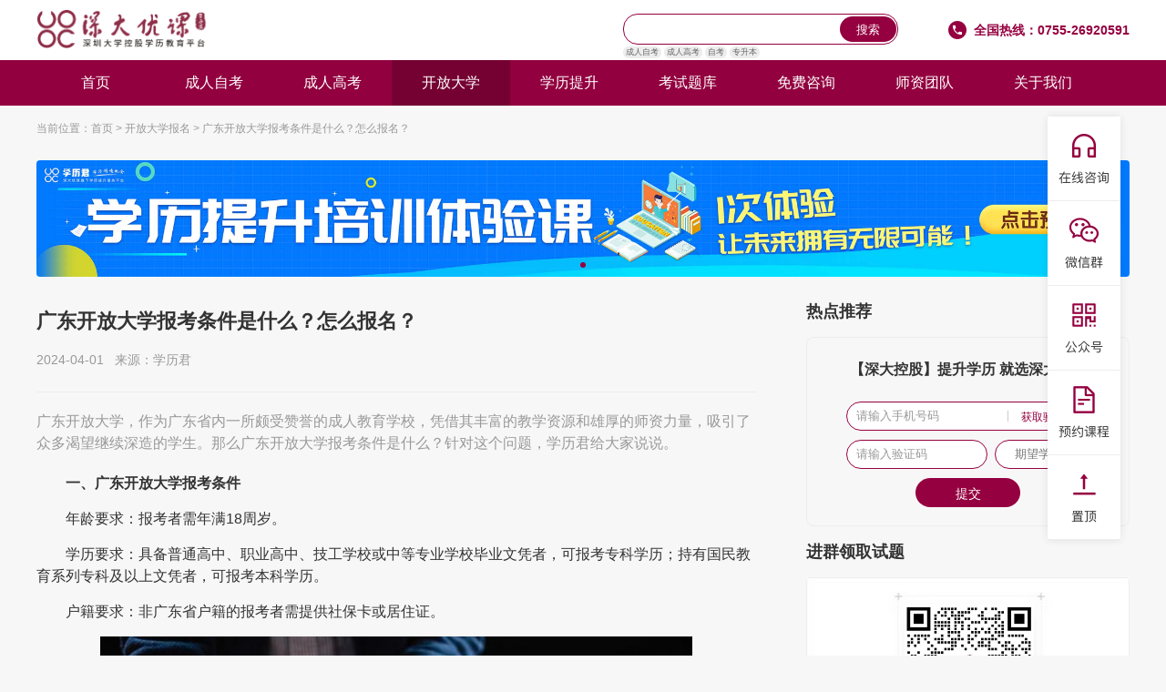

--- FILE ---
content_type: text/html; charset=UTF-8
request_url: https://www.xuelijun.cn/kfdxbm/1873141723.html
body_size: 8421
content:
<!DOCTYPE html>
<html>
<head>
    <meta charset="utf-8">
    <meta name="viewport" content="width=device-width, initial-scale=1.0, minimum-scale=1.0, maximum-scale=1.0, user-scalable=no">
    <title>广东开放大学报考条件是什么？怎么报名？_深大优课学历君</title>
    <meta name="keywords" content="广东开放大学报考条件">
    <meta name="description" content="广东开放大学，作为广东省内一所颇受赞誉的成人教育学校，凭借其丰富的教学资源和雄厚的师资力量，吸引了众多渴望继续深造的学生。那么广东开放大学报考条件是什么？针对这个问题，学历君给大家说说。">
    <meta name="bytedance-verification-code" content="4AXCbN1mcRHhZkNULFdR" />
<meta name="baidu-site-verification" content="codeva-xBiv6h3BXF" />
<meta name="baidu-site-verification" content="codeva-K1o4fqSTWl" />
<meta name="360-site-verification" content="b03eae1c4ccab1f4281fc381b3d0187c">
<meta name="msvalidate.01" content="85C4339DFC74901FD5EC3985EFBB4E83" />
    <link rel="icon" type="image/x-icon" href="/favicon.ico">
    <meta name="apple-mobile-web-app-capable" content="yes">
    <meta name="apple-mobile-web-app-status-bar-style" content="black">
    <meta name="format-detection" content="telephone=no">
    <link rel="stylesheet" href="https://www.xuelijun.cn/static/home/css/style.css" />
    <link rel="stylesheet" href="https://www.xuelijun.cn/static/home/css/swiper.min.css" />
    <script type="text/javascript" src="https://www.xuelijun.cn/static/home/js/jquery-1.12.4.min.js" ></script>
    <script type="text/javascript" src="https://www.xuelijun.cn/static/home/js/swiper.min.js" ></script>
    <meta name="csrf-token" content="sizNHYcdNdnTd5vN3YURYYe5UO1lEOEqwNDiQLUZ" />

</head>
<body>
<div class="top">
    <div class="topBox">
        <div class="logo">
            <a href="https://www.xuelijun.cn" target="_blank" alt="学历君">
                                    <img src="https://www.xuelijun.cn/uploads/202405/BBsE1QkmKSWM4QfSixDaZKRsgBcObtBdkGuVqC2B.png" alt="学历君" />
                            </a>
        </div>
        <div class="phone">全国热线：0755-26920591</div>

        <style>
            .search .search_tags {
                bottom: -16px;
                cursor: pointer;
                position: absolute;
            }
        </style>

        <div class="serach">
            <form action="https://www.xuelijun.cn/search.html" method="get" method="get">
                <input type="hidden" name="_token" value="sizNHYcdNdnTd5vN3YURYYe5UO1lEOEqwNDiQLUZ" autocomplete="off">                <div class="serachBox">
                    <input type="text" name="keyword" id="" value="" />
                    <button type="submit">搜索</button>
                </div>
                <div class="search_tags">
                    <a href="https://www.xuelijun.cn/search.html?keyword=成人自考" target="_blank">成人自考</a>
                    <a href="https://www.xuelijun.cn/search.html?keyword=成人高考" target="_blank">成人高考</a>
                    <a href="https://www.xuelijun.cn/search.html?keyword=自考" target="_blank">自考</a>
                    <a href="https://www.xuelijun.cn/search.html?keyword=专升本" target="_blank">专升本</a>
                </div>
            </form>
        </div>
    </div>
</div>
<div class="nav">

    <script src="https://code.jquery.com/jquery-3.6.0.min.js"></script>

    <ul class="navbar">
        <li ><a href="/" target="_blank">首页</a></li>
                    <li >
                <a href="https://www.xuelijun.cn/crzk" target="_blank" alt="成人自考">
                    成人自考
                </a>
                                    <ul class="sub-menu">
                                                    <li><a href="https://www.xuelijun.cn/zkbm" target="_blank" alt="自考报名">自考报名</a></li>
                                                    <li><a href="https://www.xuelijun.cn/zkbk" target="_blank" alt="自考本科">自考本科</a></li>
                                                    <li><a href="https://www.xuelijun.cn/zkzk" target="_blank" alt="自考专科">自考专科</a></li>
                                                    <li><a href="https://www.xuelijun.cn/zkfy" target="_blank" alt="自考费用">自考费用</a></li>
                                                    <li><a href="https://www.xuelijun.cn/zkzy" target="_blank" alt="自考专业">自考专业</a></li>
                                                    <li><a href="https://www.xuelijun.cn/zkcjcx" target="_blank" alt="自考成绩查询">自考成绩查询</a></li>
                                                    <li><a href="https://www.xuelijun.cn/zkks" target="_blank" alt="自考考试">自考考试</a></li>
                                                    <li><a href="https://www.xuelijun.cn/zkwd" target="_blank" alt="自考问答">自考问答</a></li>
                                                    <li><a href="https://www.xuelijun.cn/zkyx" target="_blank" alt="自考院校">自考院校</a></li>
                                            </ul>
                            </li>
                    <li >
                <a href="https://www.xuelijun.cn/crgk" target="_blank" alt="成人高考">
                    成人高考
                </a>
                                    <ul class="sub-menu">
                                                    <li><a href="https://www.xuelijun.cn/ckxf" target="_blank" alt="成考费用">成考费用</a></li>
                                                    <li><a href="https://www.xuelijun.cn/ckbm" target="_blank" alt="成考报名">成考报名</a></li>
                                                    <li><a href="https://www.xuelijun.cn/ckzy" target="_blank" alt="成考专业">成考专业</a></li>
                                                    <li><a href="https://www.xuelijun.cn/ckwd" target="_blank" alt="成考问答">成考问答</a></li>
                                                    <li><a href="https://www.xuelijun.cn/ckzsjz" target="_blank" alt="招生简章">招生简章</a></li>
                                                    <li><a href="https://www.xuelijun.cn/ckyx" target="_blank" alt="成考院校">成考院校</a></li>
                                                    <li><a href="https://www.xuelijun.cn/ckzc" target="_blank" alt="成考政策">成考政策</a></li>
                                                    <li><a href="https://www.xuelijun.cn/ckcjcx" target="_blank" alt="成绩查询">成绩查询</a></li>
                                                    <li><a href="https://www.xuelijun.cn/crgkfs" target="_blank" alt="成考分数">成考分数</a></li>
                                            </ul>
                            </li>
                    <li  class="on" >
                <a href="https://www.xuelijun.cn/kfdx" target="_blank" alt="开放大学">
                    开放大学
                </a>
                                    <ul class="sub-menu">
                                                    <li><a href="https://www.xuelijun.cn/gkdz" target="_blank" alt="国开大专">国开大专</a></li>
                                                    <li><a href="https://www.xuelijun.cn/gkbk" target="_blank" alt="国开本科">国开本科</a></li>
                                                    <li><a href="https://www.xuelijun.cn/gkbm" target="_blank" alt="国开报名">国开报名</a></li>
                                                    <li><a href="https://www.xuelijun.cn/kfdxbm" target="_blank" alt="开放大学报名">开放大学报名</a></li>
                                                    <li><a href="https://www.xuelijun.cn/kfdxwd" target="_blank" alt="开放大学问答">开放大学问答</a></li>
                                                    <li><a href="https://www.xuelijun.cn/kfdxzy" target="_blank" alt="开放大学专业">开放大学专业</a></li>
                                            </ul>
                            </li>
                    <li >
                <a href="https://www.xuelijun.cn/xlts" target="_blank" alt="学历提升">
                    学历提升
                </a>
                                    <ul class="sub-menu">
                                                    <li><a href="https://www.xuelijun.cn/szxlts" target="_blank" alt="深圳学历提升">深圳学历提升</a></li>
                                                    <li><a href="https://www.xuelijun.cn/zsb" target="_blank" alt="专升本">专升本</a></li>
                                                    <li><a href="https://www.xuelijun.cn/szzk" target="_blank" alt="深圳自考">深圳自考</a></li>
                                                    <li><a href="https://www.xuelijun.cn/crbk" target="_blank" alt="成人本科">成人本科</a></li>
                                                    <li><a href="https://www.xuelijun.cn/xlwd" target="_blank" alt="学历问答">学历问答</a></li>
                                                    <li><a href="https://www.xuelijun.cn/aboutus" target="_blank" alt="关于我们">关于我们</a></li>
                                            </ul>
                            </li>
                    <li >
                <a href="https://www.xuelijun.cn/kstk" target="_blank" alt="考试题库">
                    考试题库
                </a>
                                    <ul class="sub-menu">
                                                    <li><a href="https://www.xuelijun.cn/crgkst" target="_blank" alt="成考试题">成考试题</a></li>
                                                    <li><a href="https://www.xuelijun.cn/zkzt" target="_blank" alt="自考真题">自考真题</a></li>
                                            </ul>
                            </li>
                            <li>
                <a href="https://work.weixin.qq.com/kfid/kfc91fddf6b5314a41f" target="_blank" alt="免费咨询">
                    免费咨询
                </a>
            </li>
                    <li>
                <a href="https://www.uoocuniversity.com/teacher.html" target="_blank" alt="师资团队">
                    师资团队
                </a>
            </li>
                    <li>
                <a href="https://www.xuelijun.cn/aboutus/568278941.html" target="_blank" alt="关于我们">
                    关于我们
                </a>
            </li>
            </ul>

    <script>
        $(document).ready(function() {
            // 鼠标悬停在一级菜单项上时显示二级菜单
            $('.navbar > li').hover(function() {
                $(this).find('.sub-menu').stop(true, true).fadeIn();
            }, function() {
                // 这里不绑定 mouseleave 事件，因为我们要单独处理二级菜单的隐藏
            });

            // 鼠标离开二级菜单时，隐藏二级菜单
            $('.sub-menu').hover(function() {
                // 当鼠标进入二级菜单时，不执行任何操作
            }, function() {
                // 鼠标离开二级菜单时，检查鼠标是否还悬停在一级菜单上
                var parentLi = $(this).parent();
                if (!parentLi.is(':hover')) {
                    $(this).stop(true, true).fadeOut();
                }
            });

            // 鼠标离开一级菜单项时，如果二级菜单没有鼠标悬停，则隐藏二级菜单
            $('.navbar > li').mouseleave(function() {
                var subMenu = $(this).find('.sub-menu');
                if (!subMenu.is(':hover')) {
                    subMenu.stop(true, true).fadeOut();
                }
            });
        });
    </script>

</div>
<div class="NewList">
    <div class="navGation">
        <ul>
            <li>当前位置：</li>
            <li><a href="/">首页</a>&nbsp;>&nbsp;</li>



            <li><a href="https://www.xuelijun.cn/kfdxbm">开放大学报名</a>&nbsp;>&nbsp;</li>
            <li><a>广东开放大学报考条件是什么？怎么报名？</a></li>
        </ul>
    </div>
        <div class="banner">
        <div class="swiper-container">
            <div class="swiper-wrapper">
                                <div class="swiper-slide"><a  href="https://www.xuelijun.cn/topic/lmd"  target="_blank"  alt="2"><img src="https://www.xuelijun.cn/uploads/202405/pjhkBSBZJqCRhwPhNf09dzDoA3E3gEPLQTmDzE2A.jpg"></a></div>
                            </div>
            <div class="swiper-pagination"></div>
        </div>
    </div>
        <div class="Main">
        <div class="MainLeft">
            <div class="details">
                <div class="bt">
                    <h1>广东开放大学报考条件是什么？怎么报名？</h1>
                    <p>2024-04-01&nbsp;&nbsp;&nbsp;来源：学历君</p>
                </div>
                <div class="info">
                    广东开放大学，作为广东省内一所颇受赞誉的成人教育学校，凭借其丰富的教学资源和雄厚的师资力量，吸引了众多渴望继续深造的学生。那么广东开放大学报考条件是什么？针对这个问题，学历君给大家说说。
                </div>
                <div class="text">
                    <p><strong>一、</strong><strong>广东开放大学报考条件</strong></p>
<p>年龄要求：报考者需年满18周岁。</p>
<p>学历要求：具备普通高中、职业高中、技工学校或中等专业学校毕业文凭者，可报考专科学历；持有国民教育系列专科及以上文凭者，可报考本科学历。</p>
<p>户籍要求：非广东省户籍的报考者需提供社保卡或居住证。</p>
<p><img style="display: block; margin-left: auto; margin-right: auto;" src="https://assets.xuelijun.cn/ucinfo/2404/20240401110917_5704.png" width="650"></p>
<p><strong>二</strong><strong>、</strong><strong>广东开放大学</strong><strong>报名方式</strong></p>
<p>广东开放大学提供线上和线下两种报名方式，方便不同需求的考生选择。</p>
<p>线上报名：考生可通过助考单位老师的介绍了解报名流程，并提交相关报名资料和注册费进行线上注册。这种方式在疫情期间更为推荐，以减少接触。</p>
<p>线下报名：考生可携带本人身份证、毕业证书原件及复印件，以及1寸免冠照片2张，直接前往国家开放大学公示的分部、学院及各学习中心进行报名。</p>
<p><strong>三</strong><strong>、</strong><strong>广东开放大学</strong><strong>热门专业</strong></p>
<p>广东开放大学提供了丰富的专业选择，以满足不同考生的学习需求。</p>
<p>专科专业：包括电子商务、市场营销、会计、商务英语、计算机应用技术、建设工程管理、工商企业管理等。</p>
<p>本科专业：涵盖法学、电子商务、学前教育、行政管理、市场营销、经济与金融、商务英语、土木工程、计算机科学与技术等。</p>
<p>考生在选择专业时，可以结合自己的兴趣爱好、职业规划、工作需求以及学习难度等因素进行综合考虑。</p>
<p>广东开放大学报考条件是什么？以上就是相关内容，如果大家还想了解更多学历资讯，想要获得适合自己的学历提升方案，可以在下方填写联系方式，将会有招生老师与你进行一对一沟通，帮助你获取最佳学历提升方案，早日拿证！</p>
                </div>
                                <div class="biaodan">
                    <form action="https://www.xuelijun.cn/guestbook" id="login-form" class="login-form" method="post">
                        <input type="hidden" name="article_id" value="6575">
                        <input type="hidden" name="position" value="文章页文章内容下报名表单">
                        <input type="hidden" name="form_callback" value="恭喜您已报名成功！">
                        <input type="hidden" name="_token" value="sizNHYcdNdnTd5vN3YURYYe5UO1lEOEqwNDiQLUZ" autocomplete="off">                        <h2>【深大控股】2024开放大学正规报名中心</h2>
                        <ul class="overflow_gml_style">
                            <li>
                                <img class="icon" src="https://www.xuelijun.cn/static/home/images/newDetails_10.jpg">
                                <input type="text" name="phone"  id="phoneNumberInput" style="width: 290px;" placeholder="请输入手机号码"/>
                                <button class="yanzhengma" id="get-captcha">获取验证码</button>
                            </li>
                            <li>
                                <img class="icon" src="https://www.xuelijun.cn/static/home/images/newDetails_07.jpg">
                                <input type="text" name="yanzhengma" placeholder="请输入验证码"/>
                            </li>
                            <li>
                                <img class="icon" src="https://www.xuelijun.cn/static/home/images/newDetails_13.jpg">
                                <select name="expect">
                                    <option class="qiwang" value="" selected disabled hidden>期望学历</option>
                                    <option value="大专">大专</option>
                                    <option value="本科">本科</option>
                                    <option value="研究生">研究生</option>
                                </select>
                            </li>

                            <li><button type="submit" class="anniu">免费咨询</button></li>
                        </ul>
                    </form>
                </div>
                                <div class="keyword">
                    <dl>
                                                    <dd>
                                <a href="https://www.xuelijun.cn/tag/292132305.html"  target="_blank" title="开放大学" alt="开放大学">
                                    开放大学
                                </a>
                            </dd>
                                                    <dd>
                                <a href="https://www.xuelijun.cn/tag/2016163136.html"  target="_blank" title="开放大学学历" alt="开放大学学历">
                                    开放大学学历
                                </a>
                            </dd>
                                                    <dd>
                                <a href="https://www.xuelijun.cn/tag/788065258.html"  target="_blank" title="广东开放大学报考条件" alt="广东开放大学报考条件">
                                    广东开放大学报考条件
                                </a>
                            </dd>
                        



                    </dl>
                </div>
                <div class="Like">
                    <h2>您可能感兴趣的文章</h2>
                    <div style="clear: both;"></div>
                    <ul>
                                                                                    <li>
                                    <a href="https://www.xuelijun.cn/kfdxwd/503893501.html" target="_blank" alt="和其它方式相比，国家开放大学有什么优势？">
                                        和其它方式相比，国家开放大学有什么优势？
                                    </a>
                                    <span>2023-10-09</span>
                                </li>
                                                            <li>
                                    <a href="https://www.xuelijun.cn/kfdxwd/1020978178.html" target="_blank" alt="国家开放大学报名多久可以在学信网查到学籍？一文了解">
                                        国家开放大学报名多久可以在学信网查到学籍...
                                    </a>
                                    <span>2023-10-09</span>
                                </li>
                                                            <li>
                                    <a href="https://www.xuelijun.cn/kfdxwd/1159892103.html" target="_blank" alt="深圳开放大学学费多少钱一年？">
                                        深圳开放大学学费多少钱一年？
                                    </a>
                                    <span>2023-10-13</span>
                                </li>
                                                            <li>
                                    <a href="https://www.xuelijun.cn/kfdxwd/1643085858.html" target="_blank" alt="广东开放大学正规吗?是国家承认的学历吗?">
                                        广东开放大学正规吗?是国家承认的学历吗?
                                    </a>
                                    <span>2023-10-13</span>
                                </li>
                                                            <li>
                                    <a href="https://www.xuelijun.cn/gkdz/1340825699.html" target="_blank" alt="开放大学大专怎么报名？拿证时间是多久？">
                                        开放大学大专怎么报名？拿证时间是多久？
                                    </a>
                                    <span>2023-10-16</span>
                                </li>
                                                            <li>
                                    <a href="https://www.xuelijun.cn/kfdxwd/665843147.html" target="_blank" alt="电大是什么意思？电大就是国家开放大学吗？">
                                        电大是什么意思？电大就是国家开放大学吗？
                                    </a>
                                    <span>2023-10-17</span>
                                </li>
                                                            <li>
                                    <a href="https://www.xuelijun.cn/kfdxwd/2052239071.html" target="_blank" alt="开放大学报名条件是什么？有什么特点？">
                                        开放大学报名条件是什么？有什么特点？
                                    </a>
                                    <span>2023-10-31</span>
                                </li>
                                                            <li>
                                    <a href="https://www.xuelijun.cn/kfdxwd/1029756497.html" target="_blank" alt="什么是开放大学？报考开放大学需要哪些条件？">
                                        什么是开放大学？报考开放大学需要哪些条件...
                                    </a>
                                    <span>2023-11-09</span>
                                </li>
                                                            <li>
                                    <a href="https://www.xuelijun.cn/xlwd/354728889.html" target="_blank" alt="开放大学和成人高考哪个好？">
                                        开放大学和成人高考哪个好？
                                    </a>
                                    <span>2023-11-09</span>
                                </li>
                                                            <li>
                                    <a href="https://www.xuelijun.cn/kfdxbm/1085693379.html" target="_blank" alt="开放大学怎么自己报名？报名方式有哪些？">
                                        开放大学怎么自己报名？报名方式有哪些？
                                    </a>
                                    <span>2023-11-21</span>
                                </li>
                                                                        </ul>
                </div>
            </div>
        </div>
        <div class="MainRight">
            <div class="bt">热点推荐</div>
            <div class="list1">
                <ul>
                                    </ul>
            </div>

            <div class="list2">
                <h2>【深大控股】提升学历 就选深大优课</h2>
                <form action="https://www.xuelijun.cn/guestbook" id="login-form" class="login-form" method="post">
                    <input type="hidden" name="article_id" value="6575">
                    <input type="hidden" name="position" value="文章页侧边栏报名">
                    <input type="hidden" name="form_callback" value="恭喜您已预约成功">
                    <input type="hidden" name="form_callback_url" value="https://www.xuelijun.cn/topic/lgf/?xp">
                    <input type="hidden" name="_token" value="sizNHYcdNdnTd5vN3YURYYe5UO1lEOEqwNDiQLUZ" autocomplete="off">                    <dl>
                        <dd>
                            <input type="text" name="phone" placeholder="请输入手机号码" />
                            <button class="yanzhengma" type="button">获取验证码</button>
                        </dd>
                        <dd>
                            <input style=" float: left; width: 155px;" type="text" name="yanzhengma" placeholder="请输入验证码" />
                            <select name="expect">
                                <option class="qiwang" value="" selected disabled hidden>期望学历</option>
                                <option value="大专">大专</option>
                                <option value="本科">本科</option>
                                <option value="硕士">硕士</option>
                            </select>
                        </dd>
                        <dd><button class="tijiao" type="submit">提交</button></dd>
                    </dl>
                </form>
            </div>
            <div class="bt">进群领取试题</div>

            <div class="code">
                <img class="bg" src="https://www.xuelijun.cn/static/home/images/code2_03_bg.jpg" alt="">
                                    <img class="qrcode" src="https://www.xuelijun.cn/uploads/202501/6iUH4zaTDY9YHc70ymWMOrxkybPNTS9CjysTaExQ.jpg" alt="">
                                <span class="title">扫码进群领取试题资料</span>
                <div class="santu">
                    <a>
                        <img src="https://www.xuelijun.cn/static/home/images/right_shiti1.jpg" alt="">
                    </a>
                    <a>
                        <img src="https://www.xuelijun.cn/static/home/images/right_shiti2.jpg" alt="">
                    </a>
                    <a>
                        <img src="https://www.xuelijun.cn/static/home/images/right_shiti3.jpg" alt="">
                    </a>
                </div>
            </div>
            <div class="bt">热门专题</div>
            <div class="list1">
                                    <div class="banner">
                        <div class="swiper-container">
                            <div class="swiper-wrapper">
                                                                    <div class="swiper-slide"><a  alt="1"><img src="https://www.xuelijun.cn/uploads/202405/4Z3ILmit6hZpkGVC3Id9u3qrEozHF9OJZZXKFdBK.jpg" alt="1" /></a></div>
                                                            </div>
                            <div class="swiper-pagination"></div>
                        </div>
                    </div>
                
                <ul>
                        <li class="Top1">
                <img src="https://www.xuelijun.cn/static/home/images/Top1.png">
                <a href="https://www.xuelijun.cn/topic/sda"  target="_blank" alt="学历提升专业解决方案">学历提升专业解决方案</a></li>
                                <li class="Top2">
                <img src="https://www.xuelijun.cn/static/home/images/Top2.png">
                <a href="https://www.xuelijun.cn/topic/yms"  target="_blank" alt="学历提升专业解决方案">学历提升专业解决方案</a></li>
                                <li class="Top3">
                <img src="https://www.xuelijun.cn/static/home/images/Top3.png">
                <a href="https://www.xuelijun.cn/topic/xwyy"  target="_blank" alt="成人学位英语培训辅导班">成人学位英语培训辅导班</a></li>
                                <li>
                <div class="num">4</div>
                <a href="https://www.xuelijun.cn/topic/xlccrgk"  target="_blank" alt="2023年广东成人高考报考专题">2023年广东成人高考报考专题</a>
            </li>
                                <li>
                <div class="num">5</div>
                <a href="https://www.xuelijun.cn/topic/gzzkbm"  target="_blank" alt="2024年广东自考报名时间">2024年广东自考报名时间</a>
            </li>
                                <li>
                <div class="num">6</div>
                <a href="https://www.xuelijun.cn/topic/gdzkbm"  target="_blank" alt="2023广东自考报名官网">2023广东自考报名官网</a>
            </li>
                                <li>
                <div class="num">7</div>
                <a href="https://www.xuelijun.cn/topic/xltszxzx"  target="_blank" alt="2024学历提升报考咨询中心官网">2024学历提升报考咨询中心官网</a>
            </li>
                                <li>
                <div class="num">8</div>
                <a href="https://www.xuelijun.cn/topic/zh"  target="_blank" alt="学历提升培训班">学历提升培训班</a>
            </li>
                                <li>
                <div class="num">9</div>
                <a href="https://www.xuelijun.cn/topic/lj"  target="_blank" alt="学历提升培训班">学历提升培训班</a>
            </li>
                                <li>
                <div class="num">10</div>
                <a href="https://www.xuelijun.cn/topic/zkpxb"  target="_blank" alt="2024年广东自考培训班">2024年广东自考培训班</a>
            </li>
            </ul>
            </div>
        </div>
    </div>
</div>
<div class="footer">
    <div class="footerBox">
        <div class="FooterTop">
            <ul>
                <li><img src="https://www.xuelijun.cn/static/home/images/index_45.png">高校控股 安全可靠</li>
                <li><img src="https://www.xuelijun.cn/static/home/images/index_48.png">优秀专业 师资团队</li>
                <li><img src="https://www.xuelijun.cn/static/home/images/index_50.png">随时答疑 课后服务</li>
                <li><img src="https://www.xuelijun.cn/static/home/images/index_53.png">国家认可 学信网可查</li>
            </ul>
        </div>
        <div class="FooterCenter">
            <div class="list">
                <h2>热门栏目</h2>
                <ul>
                    <li><a href="/crzk" target="_blank">成人自考</a></li>
                    <li><a href="/crgk" target="_blank">成人高考</a></li>
                    <li><a href="/kfdx" target="_blank">开放大学</a></li>
                    <li><a href="/zsb" target="_blank">专升本</a></li>
                </ul>
            </div>
            <div class="list">
                <h2>关于我们</h2>
                <ul>
                    <li><a href="/aboutus/568278941.html" target="_blank">联系我们</a></li>
                    <li><a href="/topic/sztd" target="_blank">师资团队</a></li>
                    <li><a href="https://www.uoocuniversity.com/courses.html" target="_blank">选课中心</a></li>
                    <li><a href="https://www.xuelijun.cn/map" target="_blank">网站地图</a></li>
                </ul>
            </div>
            <div class="code">
                <img src="https://www.xuelijun.cn/static/home/images/index_60.jpg">
                <p>关注深大优课官方公众号</p>
            </div>
            <div class="phone">
                <p>课程咨询 <br />0755-26920591</p>

            </div>
        </div>

                <div class="copyRight">
            <p><a href="https://beian.miit.gov.cn/#/Integrated/index" target="_blank">粤ICP备19062781号-3 </a> | <a href="https://beian.mps.gov.cn/#/query/webSearch?code=44030002001119" target="_blank"><img style="vertical-align: middle;" src="https://www.xuelijun.cn/static/home/images/tp.png">粤公网安备44030002001119号</a></p>
            <p>Copyright @2020-2025 深圳市优课在线教育有限公司 版权所有</p>
            <p>违法和不良信息举报电话: 0755-26920591 举报邮箱: u00c@xuelipai.cn </p>
            <p>公司地址: 深圳市南山区软件产业基地4栋A座9楼901深大优课</p>
        </div>
    </div>
</div>
<div class="NavPop">
    <ul>
        <li>
            <a href="javascript:void(0)" onclick="openJesongChatByGroup('33968', '44254');return false;">
                <img src="https://www.xuelijun.cn/static/home/images/a1On.png">
                <img class="on" src="https://www.xuelijun.cn/static/home/images/a1.png">
            </a>
        </li>
        <li><a>
                <img src="https://www.xuelijun.cn/static/home/images/a2.png"><img class="on" src="https://www.xuelijun.cn/static/home/images/a2On.png"></a>
            <div class="code">
                <p>微信扫我，解锁你的专属福利 <br> 你的问题我来答～</p>
                <img class="pic" src="https://www.xuelijun.cn/uploads/article/sKbMAc1fDVO3gKDfzpRNrptXLWEd55SXUcqPeK5f.png">
            </div>
        </li>
        <li>
            <a><img src="https://www.xuelijun.cn/static/home/images/a3.png"><img class="on" src="https://www.xuelijun.cn/static/home/images/a3On.png"></a>
            <div class="code">
                <p>关注深大优课公众号 <br> 了解最新资讯</p>
                <img class="pic" src="https://www.xuelijun.cn/uploads/202405/Q6c9ICLVkaZtIIUXxHE5AepT2sH5fYEFydNNc7fw.png">
            </div>
        </li>
        <li><a id="openModalyuyue"><img src="https://www.xuelijun.cn/static/home/images/a4.png"><img class="on" src="https://www.xuelijun.cn/static/home/images/a4On.png"></a></li>

        <li><a id="toTopButton"><img src="https://www.xuelijun.cn/static/home/images/a5.png"><img class="on" src="https://www.xuelijun.cn/static/home/images/a5On.png"></a></li>
    </ul>
</div>
<script src="https://www.xuelijun.cn/static/llc_admin/js/layer/layer.js"></script>
<script>
        </script>

<div id="modal-yuyue" class="modal-yuyue">
    <div class="modal-content">
        <div class="biaoti">
            <p>免费预约 学历提升规划课</p>
        </div>
        <form action="https://www.xuelijun.cn/guestbook" method="post" class="login-form">
            <input type="hidden" name="article_id" value="">
            <input type="hidden" name="position" value="侧边悬浮报名">
            <input type="hidden" name="form_callback" value="报名成功">
            <input type="hidden" name="_token" value="sizNHYcdNdnTd5vN3YURYYe5UO1lEOEqwNDiQLUZ" autocomplete="off">            <div style="position: relative;">
                <input class="yuyue_input" type="text" name="phone" placeholder="请输入手机号">
                <button type="button" class="yanzhengma">请输入验证码</button>
            </div>

            <div>
                <input  class="yuyue_input" type="text" name="yanzhengma" placeholder="请输入验证码">
            </div>

            <div>
                <select  class="yuyue_input" name="expect">
                    <option value="" selected disabled hidden>期望学历</option>
                    <option value="大专">大专</option>
                    <option value="本科">本科</option>
                    <option value="硕士">硕士</option>
                </select>
            </div>
            <div>
                <button class="btn close" type="button">取消</button>
                <button class="btn tijiao" type="submit">提交</button>
            </div>
        </form>

    </div>

</div>


<div id="modal_tishi" class="modal_tishi">
    <div class="modal-content">
        <div class="biaoti">
            <p></p>
        </div>
        <div class="message">
            <p class="msg"></p>
            <a class="url" href=""></a>
        </div>
        <div class="queren">
            <button class="btn queren_close" type="button">确定</button>
        </div>
    </div>
</div>

<div id="captcha-element"></div>
<div id="captcha-button"></div><script src="https://www.xuelijun.cn/static/home/js/swiper_common.js"></script>
/*
 * @Author: luoxun
 * @Date: 2025-09-17 11:00:39
 * @LastEditors: luoxun
 * @LastEditTime: 2025-10-11 11:20:30
 * @FilePath: \xuelijun.new\views\home\bottom_common.blade.php
 * @Description: 
 */
<script src="https://o.alicdn.com/captcha-frontend/aliyunCaptcha/AliyunCaptcha.js"></script>
<script src="https://www.xuelijun.cn/static/home/js/phone_login.js"></script>
<script src="https://scripts.easyliao.com/js/easyliao.js"></script>
<script src="https://scripts.easyliao.com/33968/108547.js"></script>
<script>
    var _hmt = _hmt || [];
    (function() {
        var hm = document.createElement("script");
        hm.src = "https://hm.baidu.com/hm.js?8f2e36a9ee051adffb614b4cfacc2127";
        var s = document.getElementsByTagName("script")[0];
        s.parentNode.insertBefore(hm, s);
    })();
</script>
<script>
    (function(b,a,e,h,f,c,g,s){b[h]=b[h]||function(){(b[h].c=b[h].c||[]).push(arguments)};
        b[h].s=!!c;g=a.getElementsByTagName(e)[0];s=a.createElement(e);
        s.src="//s.union.360.cn/"+f+".js";s.defer=!0;s.async=!0;g.parentNode.insertBefore(s,g)
    })(window,document,"script","_qha",505478,false);
</script>

<script>
    (function(){
        var el = document.createElement("script");
        el.src = "https://lf1-cdn-tos.bytegoofy.com/goofy/ttzz/push.js?62cda6932ce4f024a7a6353cbd37a830b39644a5943e59fb4dac5b63e0b18a2530632485602430134f60bc55ca391050b680e2741bf7233a8f1da9902314a3fa";
        el.id = "ttzz";
        var s = document.getElementsByTagName("script")[0];
        s.parentNode.insertBefore(el, s);
    })(window)
</script>

</body>
</html>



--- FILE ---
content_type: application/javascript
request_url: https://www.xuelijun.cn/static/home/js/phone_login.js
body_size: 3317
content:
// 人机验证相关

let captchaInstance = null;

window.VerifyCallback = async (result) => {
    try {
        const res = await window.aliyunCaptchaRequest(result);
        if (res.code == 1) {
            window.aliyunCaptchaRequestEnd(res);
            return {
                captchaResult: true,
                bizResult: true,
            };
        } else {
            return {
                captchaResult: false,
                bizResult: false,
            };
        }
    } catch (error) {
        return {
            captchaResult: false,
            bizResult: false,
        };
    }
};

window.sultCallback = () => {};

const aliyunCaptcha = () => {
    window.initAliyunCaptcha({
        SceneId: "ewqmn8a1", // 场景ID。根据步骤二新建验证场景后，您可以在验证码场景列表，获取该场景的场景ID
        prefix: "1fay3q", // 身份标。开通阿里云验证码2.0后，您可以在控制台概览页面的实例基本信息卡片区域，获取身份标
        mode: "popup", // 验证码模式。popup表示要集成的验证码模式为弹出式。无需修改
        element: "#captcha-element", // 页面上预留的渲染验证码的元素，与原代码中预留的页面元素保持一致。
        button: "#captcha-button", // 触发验证码弹窗的元素。button表示单击登录按钮后，触发captchaVerifyCallback函数。您可以根据实际使用的元素修改element的值
        captchaVerifyCallback: window.VerifyCallback, // 业务请求(带验证码校验)回调函数，无需修改
        onBizResultCallback: window.sultCallback, // 业务请求结果回调函数，无需修改
        getInstance: (instance) => {captchaInstance = instance}, //绑定验证码实例函数，无需修改
        // slideStyle: {
        //     width: 320,
        //     height: 30,
        // }, // 滑块验证码样式，支持自定义宽度和高度，单位为px。其中，width最小值为320 px
        language: "cn", // 验证码语言类型，支持简体中文（cn）、繁体中文（tw）、英文（en）
    });
};

aliyunCaptcha();

// 发送验证码
function tishi(biaoti, message, url = '') {
    $('.modal_tishi .biaoti p').text(biaoti);
    $('.modal_tishi .message .msg').text(message);

    // 清除之前的链接
    $('.modal_tishi .message .url').empty();

    // 如果url不为空，则创建一个新的a标签并设置href属性
    if (url) {
        var link = $('<a>')
            .attr('href', url)
            .attr('target', '_blank') // 使链接在新窗口打开
            .text(url); // 设置链接文本为URL
        $('.modal_tishi .message .url').append(link); // 将新的a标签添加到.message .url中
    } else {
        $('.modal_tishi .message .url').hide(); // 如果没有URL，则隐藏该元素
    }

    var $tishi = $('#modal_tishi');
    var $tishi_close = $tishi.find('.queren_close');
    $tishi.show();
}


$('.yanzhengma').on('click', function() {
    //做一个倒计时
    var $this = $(this);
    // 设置初始倒计时时间
    var countdown = 60;
    // 使用 'parent()' 方法找到按钮的直接父级 dd 元素
    // 或者使用 'closest()' 方法找到最近的 dd 祖先元素
    var ddElement = $(this).parent(); // 或者 var ddElement = $(this).closest('dd');
    // 在 dd 元素中查找 input[name="phone"] 并获取其值
    var phoneNumber = ddElement.find('input[name="phone"]').val();
    if(phoneNumber == ''){
        tishi('提示','手机号不能为空');
        return false;
    }
    if (validatePhoneNumber(phoneNumber)) { // 校验手机号格式是否正确（这里需自行编写）
        captchaInstance.show();

        window.aliyunCaptchaRequest = (captcha_param = '') => {
            return $.ajax({
                url: "/sms_send",
                data: {phone_number: phoneNumber, captcha_param},
                method: "get",
                dataType: "json",
                timeout: 300000
            })
        }

        window.aliyunCaptchaRequestEnd = res => {
            if (res.code == 1) {
                //成功之后才开始倒数
                // 禁用按钮
                $this.prop('disabled', true);
                // 更新按钮的文本为倒计时时间
                $this.text(countdown + '秒');
                // 创建定时器，每秒减少倒计时时间
                countdownTimer = setInterval(function() {
                    // 倒计时时间减少
                    countdown--;
                    // 更新按钮的文本
                    $this.text(countdown + '秒');
                    // 检查倒计时是否结束
                    if (countdown <= 0) {
                        // 清除定时器
                        clearInterval(countdownTimer);

                        // 重置按钮状态
                        $this.prop('disabled', false);
                        $this.text('获取验证码');
                    }
                }, 1000);
                // tishi('提示',res.msg);
                // clearInterval(countdownTimer);

                // 重置按钮状态
                // $this.prop('disabled', false);
                // $this.text('获取验证码');
                // layer.msg(res.msg, {icon: 2, time: 1500});
            } else {
                tishi('提示',res.msg);
                $this.prop('disabled', false)
                $this.text('获取验证码')
            }
        }
    } else {
        tishi('提示','手机号码格式不正确');
    }
});


// function getVerificationCode(target) {

//     console.log('target', target, 2)

//     var phoneNumber = document.getElementById("phoneNumberInput").value; // 获取手机号输入框中的值
//     if(phoneNumber == ''){
//         tishi('提示','手机号不能为空');
//         return false;
//     }
//     if (validatePhoneNumber(phoneNumber)) { // 校验手机号格式是否正确（这里需自行编写）
//         $.ajax({
//             url: "",
//             data: {phone_number: phoneNumber},
//             method: "post",
//             dataType: "json",
//             timeout: 3000,
//             success: function (res) {
//                 if (res.code == 1) {
//                     tishi('提示',res.msg);
//                     // layer.msg(res.msg, {icon: 2, time: 1500});
//                 } else {
//                     tishi('提示',res.msg);
//                 }

//             }
//         });

//     } else {
//         tishi('提示','手机号码格式不正确');
//     }
// }

function getVerificationCode(target) {
    //做一个倒计时
    var $this = $(target) || $("#get-captcha");
    // 设置初始倒计时时间
    var countdown = 60;

    var phoneNumber = target ? $(target).closest('form').find('input[name="phone"]').val() : document.getElementById("phoneNumberInput").value; // 获取手机号输入框中的值
    if(phoneNumber == ''){
        // layer.msg('手机号不能为空', {icon: 2, time: 1500});
        tishi('提示','手机号不能为空');
        return false;
    }

    // 校验手机号格式是否正确（这里需自行编写）
    if (validatePhoneNumber(phoneNumber)) {
        const triggerEle = document.getElementById("captcha-button");
        triggerEle.click();

        window.aliyunCaptchaRequest = (captcha_param = '') => {
            return $.ajax({
                url: "/sms_send",
                data: {phone_number: phoneNumber, captcha_param},
                method: "get",
                dataType: "json",
                timeout: 300000
            })
        }

        window.aliyunCaptchaRequestEnd = res => {
            if (res.code == 1) {
                $this.prop('disabled', true); // 禁用按钮
                //成功之后才开始倒数

                // 更新按钮的文本为倒计时时间
                $this.text(countdown + '秒');
                // 创建定时器，每秒减少倒计时时间
                var countdownTimer = setInterval(function() {
                    // 倒计时时间减少
                    countdown--;
                    // 更新按钮的文本
                    $this.text(countdown + '秒');
                    // 检查倒计时是否结束
                    if (countdown <= 0) {
                        // 清除定时器
                        clearInterval(countdownTimer);

                        // 重置按钮状态
                        $this.prop('disabled', false);
                        $this.text('获取验证码');
                    }
                }, 1000);
                // layer.msg(res.msg, {time: 1500, anim: 1});
                tishi('提示',res.msg);
            } else {
                clearInterval(countdownTimer);
                $this.prop('disabled', false);
                $this.text('获取验证码');
                // layer.msg(res.msg, {time: 1500, anim: 1});
                tishi('提示',res.msg);
            }
        }

        // 禁用按钮
    } else {
        // 禁用按钮
        $this.prop('disabled', false);
        // layer.msg('手机号码格式不正确', {time: 1500, anim: 1});
        tishi('提示','手机号码格式不正确');
    }
}

//判断手机号正确吗
function validatePhoneNumber(phoneNumber) {
    var pattern = /^1[3456789]\d{9}$/;
    return pattern.test(phoneNumber);
}

// $('#phone_login').click(function () {
$('.login-form').on('submit', function(e) {
    e.preventDefault();
    if(e.originalEvent?.submitter?.className == 'yanzhengma') return;
    var phone_number = $(this).find('[name="phone"]').val();
    if (!phone_number) {
        tishi('提示','请输入手机号');
        return;
    }

    var yanzhengma = $(this).find('[name="yanzhengma"]').val();
    if (!yanzhengma) {
        tishi('提示','请输入验证码');
        // layer.msg('请输入验证码', {icon: 2, time: 1500});
        return;
    }

    //获取所有数据
    var formData = $(this).serialize();
    var token = $('meta[name="csrf-token"]').attr('content');

    // tishi('提示',2222222222);
    $.ajax({
        url: "/guestbook",
        data: formData,
        method: "post",
        dataType: "json",
        headers: {
            'X-CSRF-TOKEN': token
        },
        timeout: 3000,
        success: function (res) {
            if (res.code === 1) {
                tishi('提示',res.msg, res.url);
                location.reload(); // 刷新页面
                var captchaButton = $(this).find('button.yanzhengma');
                if (captchaButton.length > 0) {
                    captchaButton.prop('disabled', false).text('获取验证码');
                }

                // 清除倒计时定时器
                var ddElement = captchaButton.parent();
                var countdownTimer = ddElement.data('countdownTimer');
                if (countdownTimer) {
                    clearInterval(countdownTimer);
                }
                // setTimeout(function() {
                //     window.location.reload();
                // }, 1000);
                return true;
            } else {
                tishi('提示',res.msg, res.url);
                // layer.msg(res.msg, {icon: 2, time: 1500});
            }
        }
    });
})




--- FILE ---
content_type: application/javascript
request_url: https://www.xuelijun.cn/static/home/js/swiper_common.js
body_size: 1357
content:
$('.SideClick').click(function(){
    if($(this).hasClass('on')){
        $(this).removeClass('on');
        $('.nav').slideUp();
    }else{
        $(this).addClass('on');
        $('.nav').slideDown();
    }
})

$('.layer2Left .tit ul li').click(function(){
    var num=$(this).index();
    $(this).addClass('on').siblings().removeClass('on');
    $(this).parent().parent().parent().children('.Main').children('.MainBox').eq(num).fadeIn().siblings().hide();
})
$('.layer1Center .hd ul li').click(function(){
    var num=$(this).index();
    $(this).addClass('on').siblings().removeClass('on');
    $('.layer1Center .bd .bdBox').eq(num).fadeIn().siblings().hide();
})

//提示代码


var swiper = new Swiper('.layer1Center .swiper-container', {
    pagination: {
        el: '.layer1Center .swiper-pagination',
        clickable:true,
    },
    navigation: {
        nextEl: '.layer1Center .swiper-button-next',
        prevEl: '.layer1Center .swiper-button-prev',
    },
    autoplay:true,
});
var swiper2 = new Swiper('.banner .swiper-container', {
    pagination: {
        el: '.banner .swiper-pagination',
        clickable:true,
    },
    navigation: {
        nextEl: '.banner .swiper-button-next',
        prevEl: '.banner .swiper-button-prev',
    },
    autoplay:true,
});
var swiper3 = new Swiper('.layer2Right .swiper-container', {
    pagination: {
        el: '.layer2Right .swiper-pagination',
        clickable:true,
    },
    navigation: {
        nextEl: '.layer2Right .swiper-button-next',
        prevEl: '.layer2Right .swiper-button-prev',
    },
    autoplay:true,
});

//导航菜单的按钮特效
$(document).ready(function() {
    // 鼠标悬停在一级菜单项上时显示二级菜单
    $('.navbar > li').hover(function() {
        $(this).find('.sub-menu').stop(true, true).fadeIn();
    }, function() {
        // 这里不绑定 mouseleave 事件，因为我们要单独处理二级菜单的隐藏
    });

    // 鼠标离开二级菜单时，隐藏二级菜单
    $('.sub-menu').hover(function() {
        // 当鼠标进入二级菜单时，不执行任何操作
    }, function() {
        // 鼠标离开二级菜单时，检查鼠标是否还悬停在一级菜单上
        var parentLi = $(this).parent();
        if (!parentLi.is(':hover')) {
            $(this).stop(true, true).fadeOut();
        }
    });

    // 鼠标离开一级菜单项时，如果二级菜单没有鼠标悬停，则隐藏二级菜单
    $('.navbar > li').mouseleave(function() {
        var subMenu = $(this).find('.sub-menu');
        if (!subMenu.is(':hover')) {
            subMenu.stop(true, true).fadeOut();
        }
    });



    //弹出二维码
    var $modal = $('#modal-yuyue');
    var $modalImg = $modal.find('img');
    var $closeBtn = $modal.find('.close');

    // 打开模态框并显示图片
    $('#openModalyuyue').click(function () {
        $modal.show();
    });

    // 关闭模态框
    $closeBtn.click(function () {
        $modal.hide();
    });

    // 点击遮罩层关闭模态框
    $modal.click(function (e) {
        if (e.target === $modal[0]) {
            $modal.hide();
        }
    });

    // 阻止模态框内容区域的点击事件冒泡
    $modal.find('.modal-content').click(function (e) {
        e.stopPropagation();
    });


    /**  提示层 */


    //弹出二维码
    var $tishi = $('#modal_tishi');
    var $tishi_close = $tishi.find('.queren_close');

    // 打开模态框并显示
    $('#tishi_show').click(function () {
        $tishi.show();
    });

    // 关闭模态框
    $tishi_close.click(function () {
        $tishi.hide();
    });

    // 点击遮罩层关闭模态框
    $tishi.click(function (e) {
        if (e.target === $tishi[0]) {
            $tishi.hide();
        }
    });

    // 阻止模态框内容区域的点击事件冒泡
    $tishi.find('.modal-content').click(function (e) {
        e.stopPropagation();
    });


    // 点击按钮时滚动到页面顶部
    $('#toTopButton').click(function() {
        $('html, body').animate({
            scrollTop: 0
        }, 'slow');
        return false;
    });
});





--- FILE ---
content_type: application/javascript
request_url: https://g.alicdn.com/captcha-frontend/dynamicJS/3.23.0/pe.066.56c0f9e6e052a9c0.js
body_size: 154612
content:
!function(){var t={3754:function(t,n,e){"use strict";var r=e(7537),i=e.n(r),a=e(3645),o=e.n(a)()(i());o.push([t.id,'#aliyunCaptcha-float-wrapper{z-index:10000000;position:relative;display:inline-block;transform:scale(var(--aliyun-zoom-ratio, 1));-ms-transform:scale(var(--aliyun-zoom-ratio, 1))}#aliyunCaptcha-float-wrapper #aliyunCaptcha-captcha-wrapper{z-index:10000000;position:relative;margin-bottom:4px}#aliyunCaptcha-float-wrapper #aliyunCaptcha-captcha-wrapper #aliyunCaptcha-captcha-body{display:-ms-flexbox;display:-webkit-flex;display:flex;-ms-flex-align:center;-webkit-align-items:center;align-items:center;-ms-flex-pack:justify;-webkit-justify-content:space-between;justify-content:space-between;height:var(--aliyun-slide-height);width:var(--aliyun-slide-width);background:#f1f1f2;position:relative;margin:0;border-radius:4px;-ms-user-select:none;-webkit-user-select:none;-moz-user-select:none;user-select:none;-webkit-touch-callout:none;-webkit-user-drag:none;-webkit-box-sizing:border-box;-moz-box-sizing:border-box;box-sizing:border-box}#aliyunCaptcha-float-wrapper #aliyunCaptcha-captcha-wrapper #aliyunCaptcha-captcha-body #aliyunCaptcha-captcha-left{display:-ms-flexbox;display:-webkit-flex;display:flex;-ms-flex-align:center;-webkit-align-items:center;align-items:center;-ms-flex-pack:start;-webkit-justify-content:flex-start;justify-content:flex-start;margin-left:var(--aliyun-captcha-size);height:100%}#aliyunCaptcha-float-wrapper #aliyunCaptcha-captcha-wrapper #aliyunCaptcha-captcha-body #aliyunCaptcha-captcha-left #aliyunCaptcha-start-icon{-ms-flex-negative:0;-webkit-flex-shrink:0;flex-shrink:0;font-family:"aliyun-captcha-iconfont";width:var(--aliyun-captcha-size);height:var(--aliyun-captcha-size);margin-right:8px;opacity:1;-webkit-box-sizing:border-box;-moz-box-sizing:border-box;box-sizing:border-box}#aliyunCaptcha-float-wrapper #aliyunCaptcha-captcha-wrapper #aliyunCaptcha-captcha-body #aliyunCaptcha-captcha-left #aliyunCaptcha-captcha-text-box{-ms-flex-positive:1;-webkit-flex-grow:1;flex-grow:1;height:100%;z-index:1;background:rgba(0,0,0,0);cursor:pointer;font-size:14px;font-weight:400;display:-ms-flexbox;display:-webkit-flex;display:flex;-ms-flex-align:center;-webkit-align-items:center;align-items:center;-ms-flex-pack:start;-webkit-justify-content:flex-start;justify-content:flex-start;font-family:"aliyun-captcha-iconfont"}#aliyunCaptcha-float-wrapper #aliyunCaptcha-captcha-wrapper #aliyunCaptcha-captcha-body #aliyunCaptcha-captcha-left #aliyunCaptcha-captcha-text-box.verified{color:#009431}#aliyunCaptcha-float-wrapper #aliyunCaptcha-captcha-wrapper #aliyunCaptcha-captcha-body #aliyunCaptcha-captcha-left #aliyunCaptcha-captcha-text-box.fail{color:#e00000}#aliyunCaptcha-float-wrapper #aliyunCaptcha-captcha-wrapper #aliyunCaptcha-captcha-body #aliyunCaptcha-captcha-left #aliyunCaptcha-loading{width:var(--aliyun-captcha-size);height:var(--aliyun-captcha-size);position:relative;display:none;margin-right:8px;-ms-flex-align:center;-webkit-align-items:center;align-items:center;-ms-flex-pack:center;-webkit-justify-content:center;justify-content:center}#aliyunCaptcha-float-wrapper #aliyunCaptcha-captcha-wrapper #aliyunCaptcha-captcha-body #aliyunCaptcha-captcha-left #aliyunCaptcha-loading .aliyunCaptcha-loader{font-size:2px;color:#333}#aliyunCaptcha-float-wrapper #aliyunCaptcha-captcha-wrapper #aliyunCaptcha-captcha-body.verified{-ms-flex-pack:center;-webkit-justify-content:center;justify-content:center;background:#e4ffed}#aliyunCaptcha-float-wrapper #aliyunCaptcha-captcha-wrapper #aliyunCaptcha-captcha-body.fail{-ms-flex-pack:center;-webkit-justify-content:center;justify-content:center;background-color:#ffeaea}#aliyunCaptcha-float-wrapper #aliyunCaptcha-captcha-wrapper #aliyunCaptcha-captcha-body #aliyunCaptcha-captcha-logo{height:var(--aliyun-captcha-size);font-family:"aliyun-captcha-iconfont";margin-right:var(--aliyun-captcha-size)}#aliyunCaptcha-float-wrapper #aliyunCaptcha-captcha-wrapper #aliyunCaptcha-captcha-body.hover-active:hover{cursor:pointer;color:#0064c8;background:#f7f9fa}#aliyunCaptcha-float-wrapper #aliyunCaptcha-captcha-wrapper #aliyunCaptcha-captcha-body.hover-active:active{background:#e6eef5}',"",{version:3,sources:["webpack://./src/component/Common/CaptchaRect/index.scss"],names:[],mappings:"AAAA,6BACE,gBAAA,CACA,iBAAA,CACA,oBAAA,CACA,4CAAA,CACA,gDAAA,CAEA,4DACE,gBAAA,CACA,iBAAA,CACA,iBAAA,CAEA,wFACE,mBAAA,CACA,oBAAA,CACA,YAAA,CACA,qBAAA,CACA,0BAAA,CACA,kBAAA,CACA,qBAAA,CACA,qCAAA,CACA,6BAAA,CACA,iCAAA,CACA,+BAAA,CACA,kBAAA,CACA,iBAAA,CACA,QAAA,CACA,iBAAA,CACA,oBAAA,CACA,wBAAA,CACA,qBAAA,CACA,gBAAA,CACA,0BAAA,CACA,sBAAA,CACA,6BAAA,CACA,0BAAA,CACA,qBAAA,CAEA,oHACE,mBAAA,CACA,oBAAA,CACA,YAAA,CACA,qBAAA,CACA,0BAAA,CACA,kBAAA,CACA,mBAAA,CACA,kCAAA,CACA,0BAAA,CACA,sCAAA,CACA,WAAA,CAEA,8IACE,mBAAA,CACA,qBAAA,CACA,aAAA,CACA,qCAAA,CACA,gCAAA,CACA,iCAAA,CACA,gBAAA,CACA,SAAA,CACA,6BAAA,CACA,0BAAA,CACA,qBAAA,CAGF,oJACE,mBAAA,CACA,mBAAA,CACA,WAAA,CACA,WAAA,CACA,SAAA,CACA,wBAAA,CACA,cAAA,CACA,cAAA,CACA,eAAA,CACA,mBAAA,CACA,oBAAA,CACA,YAAA,CACA,qBAAA,CACA,0BAAA,CACA,kBAAA,CACA,mBAAA,CACA,kCAAA,CACA,0BAAA,CACA,qCAAA,CAEA,6JACE,aAAA,CAGF,yJACE,aAAA,CAIJ,2IACE,gCAAA,CACA,iCAAA,CACA,iBAAA,CACA,YAAA,CACA,gBAAA,CACA,qBAAA,CACA,0BAAA,CACA,kBAAA,CACA,oBAAA,CACA,8BAAA,CACA,sBAAA,CAEA,iKACE,aAAA,CACA,UAAA,CAKN,iGACE,oBAAA,CACA,8BAAA,CACA,sBAAA,CACA,kBAAA,CAGF,6FACE,oBAAA,CACA,8BAAA,CACA,sBAAA,CACA,wBAAA,CAGF,oHACE,iCAAA,CACA,qCAAA,CACA,uCAAA,CAIA,2GACE,cAAA,CACA,aAAA,CACA,kBAAA,CAGF,4GACE,kBAAA",sourcesContent:["#aliyunCaptcha-float-wrapper {\n  z-index: 10000000;\n  position: relative;\n  display: inline-block;\n  transform: scale(var(--aliyun-zoom-ratio, 1));\n  -ms-transform: scale(var(--aliyun-zoom-ratio, 1));\n\n  #aliyunCaptcha-captcha-wrapper {\n    z-index: 10000000;\n    position: relative;\n    margin-bottom: 4px;\n  \n    #aliyunCaptcha-captcha-body {\n      display: -ms-flexbox;\n      display: -webkit-flex;\n      display: flex;\n      -ms-flex-align: center;\n      -webkit-align-items: center;\n      align-items: center;\n      -ms-flex-pack: justify;\n      -webkit-justify-content: space-between;\n      justify-content: space-between;\n      height: var(--aliyun-slide-height);\n      width: var(--aliyun-slide-width);\n      background: #f1f1f2;\n      position: relative;\n      margin: 0;\n      border-radius: 4px;\n      -ms-user-select: none;\n      -webkit-user-select: none;\n      -moz-user-select: none;\n      user-select: none;\n      -webkit-touch-callout: none;\n      -webkit-user-drag: none;\n      -webkit-box-sizing: border-box;\n      -moz-box-sizing: border-box;\n      box-sizing: border-box;\n\n      #aliyunCaptcha-captcha-left {\n        display: -ms-flexbox;\n        display: -webkit-flex;\n        display: flex;\n        -ms-flex-align: center;\n        -webkit-align-items: center;\n        align-items: center;\n        -ms-flex-pack: start;\n        -webkit-justify-content: flex-start;\n        justify-content: flex-start;\n        margin-left: var(--aliyun-captcha-size);\n        height: 100%;\n\n        #aliyunCaptcha-start-icon {\n          -ms-flex-negative: 0;\n          -webkit-flex-shrink: 0;\n          flex-shrink: 0;\n          font-family: 'aliyun-captcha-iconfont';\n          width: var(--aliyun-captcha-size);\n          height: var(--aliyun-captcha-size);\n          margin-right: 8px;\n          opacity: 1;\n          -webkit-box-sizing: border-box;\n          -moz-box-sizing: border-box;\n          box-sizing: border-box;\n        }\n\n        #aliyunCaptcha-captcha-text-box {\n          -ms-flex-positive: 1;\n          -webkit-flex-grow: 1;\n          flex-grow: 1;\n          height: 100%;\n          z-index: 1;\n          background: transparent;\n          cursor: pointer;\n          font-size: 14px;\n          font-weight: 400;\n          display: -ms-flexbox;\n          display: -webkit-flex;\n          display: flex;\n          -ms-flex-align: center;\n          -webkit-align-items: center;\n          align-items: center;\n          -ms-flex-pack: start;\n          -webkit-justify-content: flex-start;\n          justify-content: flex-start;\n          font-family: 'aliyun-captcha-iconfont';\n\n          &.verified {\n            color: #009431;\n          }\n\n          &.fail {\n            color: #E00000;\n          }\n        }\n\n        #aliyunCaptcha-loading {\n          width: var(--aliyun-captcha-size);\n          height: var(--aliyun-captcha-size);\n          position: relative;\n          display: none;\n          margin-right: 8px;\n          -ms-flex-align: center;\n          -webkit-align-items: center;\n          align-items: center;\n          -ms-flex-pack: center;\n          -webkit-justify-content: center;\n          justify-content: center;\n\n          .aliyunCaptcha-loader {\n            font-size: 2px;\n            color: #333333;\n          }\n        }\n      }\n\n      &.verified {\n        -ms-flex-pack: center;\n        -webkit-justify-content: center;\n        justify-content: center;\n        background: #E4FFED;\n      }\n\n      &.fail {\n        -ms-flex-pack: center;\n        -webkit-justify-content: center;\n        justify-content: center;\n        background-color: #FFEAEA;\n      }\n\n      #aliyunCaptcha-captcha-logo {\n        height: var(--aliyun-captcha-size);\n        font-family: 'aliyun-captcha-iconfont';\n        margin-right: var(--aliyun-captcha-size);\n      }\n\n      &.hover-active {\n        &:hover {\n          cursor: pointer;\n          color: #0064C8;\n          background: #F7F9FA;\n        }\n\n        &:active {\n          background: #E6EEF5;\n        }\n      }\n    }\n  }\n}"],sourceRoot:""}]),n.Z=o},255:function(t,n,e){"use strict";var r=e(7537),i=e.n(r),a=e(3645),o=e.n(a)()(i());o.push([t.id,'#aliyunCaptcha-img-box{background:rgba(0,0,0,.08);position:relative;margin:8px 0;width:300px;overflow:hidden}#aliyunCaptcha-img-box.puzzle{height:var(--aliyun-imgbox-height, 200px)}#aliyunCaptcha-img-box button{color:#fff;position:absolute;font-size:18px;top:0px;right:0px;border:none;display:flex;justify-content:center;align-items:center;cursor:pointer;width:32px;height:32px;opacity:1;background:rgba(0,0,0,.6)}#aliyunCaptcha-img{position:absolute;top:0;left:0;margin:0 auto;width:300px;user-select:none;-ms-user-select:none;-webkit-user-select:none;-moz-user-select:none;-webkit-touch-callout:none;-webkit-user-drag:none}#aliyunCaptcha-img.puzzle{height:var(--aliyun-imgbox-height, 200px)}#aliyunCaptcha-puzzle{position:absolute;top:0;left:0;margin:0 auto;user-select:none;-ms-user-select:none;-webkit-user-select:none;-moz-user-select:none;-webkit-touch-callout:none;-webkit-user-drag:none}#aliyunCaptcha-sliding-body{height:40px;background:#f6f6f6;position:relative;margin-bottom:4px;padding:0;border-radius:4px;user-select:none;-ms-user-select:none;-webkit-user-select:none;-moz-user-select:none;-webkit-touch-callout:none;-webkit-user-drag:none}#aliyunCaptcha-sliding-body.puzzle{width:300px}#aliyunCaptcha-sliding-body.verified{background:#e4ffed}#aliyunCaptcha-sliding-body.fail{background-color:#ffeaea}#aliyunCaptcha-sliding-body #aliyunCaptcha-sliding-left{position:absolute;height:100%;border-radius:4px;background-color:#e4ffed}#aliyunCaptcha-sliding-body #aliyunCaptcha-sliding-left.width-change{transition:width .5s}#aliyunCaptcha-sliding-body #aliyunCaptcha-sliding-left.width-change.initial{width:0}#aliyunCaptcha-sliding-body #aliyunCaptcha-sliding-left.finished{background-color:#f6f6f6}#aliyunCaptcha-sliding-body #aliyunCaptcha-sliding-left.fail{background-color:#ffeaea}#aliyunCaptcha-sliding-body #aliyunCaptcha-sliding-slider{text-align:center;width:40px;height:40px;line-height:40px;font-size:16px;position:absolute;left:0;background:#fff;color:#aaa;z-index:2;font-family:"aliyun-captcha-iconfont";box-shadow:0px 4px 10px 0px rgba(0,0,0,.1);border-radius:4px;border-width:1px}#aliyunCaptcha-sliding-body #aliyunCaptcha-sliding-slider:hover{cursor:pointer}#aliyunCaptcha-sliding-body #aliyunCaptcha-sliding-slider.slider-move{transition:left .2s}#aliyunCaptcha-sliding-body #aliyunCaptcha-sliding-slider.slider-move.initial{left:0;pointer-events:all}#aliyunCaptcha-sliding-body #aliyunCaptcha-sliding-slider.ok{color:#94d06d}#aliyunCaptcha-sliding-body #aliyunCaptcha-sliding-slider.fail{background:#c80000}#aliyunCaptcha-sliding-body #aliyunCaptcha-sliding-text-box{height:100%;width:100%;text-align:center;position:absolute;z-index:1;background:rgba(0,0,0,0);cursor:pointer;font-size:15px;font-weight:400;font-family:PingFangSC;color:#f6f6f6;display:flex;justify-content:center;align-items:center}#aliyunCaptcha-sliding-body #aliyunCaptcha-sliding-text-box .aliyunCaptcha-sliding-text{color:#aaa;background-image:-webkit-gradient(linear, left top, right top, color-stop(0, #b3b3b3), color-stop(0.4, #b3b3b3), color-stop(0.5, #fff), color-stop(0.6, #b3b3b3), color-stop(1, #b3b3b3));background-size:300% 100%;background-clip:text;-webkit-background-clip:text;-webkit-text-fill-color:rgba(0,0,0,0);animation:6s linear infinite slidingtext;-webkit-animation:6s linear infinite slidingtext;width:220px}#aliyunCaptcha-sliding-body #aliyunCaptcha-sliding-text-box.slided{color:#555}#aliyunCaptcha-sliding-body #aliyunCaptcha-sliding-text-box.verified{color:#009431}#aliyunCaptcha-sliding-body #aliyunCaptcha-sliding-text-box.fail{color:#e00000}@-webkit-keyframes slidingtext{0%{background-position:150% 0}100%{background-position:-150% 0}}@keyframes slidingtext{0%{background-position:150% 0}100%{background-position:-150% 0}}',"",{version:3,sources:["webpack://./src/component/Puzzle/index.scss"],names:[],mappings:"AAAA,uBACE,0BAAA,CACA,iBAAA,CACA,YAAA,CACA,WAAA,CACA,eAAA,CAEA,8BACE,yCAAA,CAGF,8BACE,UAAA,CACA,iBAAA,CACA,cAAA,CACA,OAAA,CACA,SAAA,CACA,WAAA,CACA,YAAA,CACA,sBAAA,CACA,kBAAA,CACA,cAAA,CACA,UAAA,CACA,WAAA,CACA,SAAA,CACA,yBAAA,CAIJ,mBACE,iBAAA,CACA,KAAA,CACA,MAAA,CACA,aAAA,CACA,WAAA,CACA,gBAAA,CACA,oBAAA,CACA,wBAAA,CACA,qBAAA,CACA,0BAAA,CACA,sBAAA,CAEA,0BACE,yCAAA,CAIJ,sBACE,iBAAA,CACA,KAAA,CACA,MAAA,CACA,aAAA,CACA,gBAAA,CACA,oBAAA,CACA,wBAAA,CACA,qBAAA,CACA,0BAAA,CACA,sBAAA,CAGF,4BACE,WAAA,CACA,kBAAA,CACA,iBAAA,CACA,iBAAA,CACA,SAAA,CACA,iBAAA,CACA,gBAAA,CACA,oBAAA,CACA,wBAAA,CACA,qBAAA,CACA,0BAAA,CACA,sBAAA,CAEA,mCACE,WAAA,CAGF,qCACE,kBAAA,CAGF,iCACE,wBAAA,CAGF,wDACE,iBAAA,CACA,WAAA,CACA,iBAAA,CACA,wBAAA,CAEA,qEACE,oBAAA,CAEA,6EACE,OAAA,CAIJ,iEACE,wBAAA,CAGF,6DACE,wBAAA,CAIJ,0DACE,iBAAA,CACA,UAAA,CACA,WAAA,CACA,gBAAA,CACA,cAAA,CACA,iBAAA,CACA,MAAA,CACA,eAAA,CACA,UAAA,CACA,SAAA,CACA,qCAAA,CACA,0CAAA,CACA,iBAAA,CACA,gBAAA,CAEA,gEACE,cAAA,CAGF,sEACE,mBAAA,CAEA,8EACE,MAAA,CACA,kBAAA,CAIJ,6DACE,aAAA,CAGF,+DACE,kBAAA,CAIJ,4DACE,WAAA,CACA,UAAA,CACA,iBAAA,CACA,iBAAA,CACA,SAAA,CACA,wBAAA,CACA,cAAA,CACA,cAAA,CACA,eAAA,CACA,sBAAA,CACA,aAAA,CACA,YAAA,CACA,sBAAA,CACA,kBAAA,CAEA,wFACE,UAAA,CACA,yLAAA,CACA,yBAAA,CACA,oBAAA,CACA,4BAAA,CACA,qCAAA,CACA,wCAAA,CACA,gDAAA,CACA,WAAA,CAGF,mEACE,UAAA,CAGF,qEACE,aAAA,CAGF,iEACE,aAAA,CAKN,+BACE,GACE,0BAAA,CAGF,KACE,2BAAA,CAAA,CAIJ,uBACE,GACE,0BAAA,CAGF,KACE,2BAAA,CAAA",sourcesContent:['#aliyunCaptcha-img-box {\n  background: rgba(0, 0, 0, 0.08);\n  position: relative;\n  margin: 8px 0;\n  width: 300px;\n  overflow: hidden;\n\n  &.puzzle {\n    height: var(--aliyun-imgbox-height, 200px);\n  }\n\n  button {\n    color: white;\n    position: absolute;\n    font-size: 18px;\n    top: 0px;\n    right: 0px;\n    border: none;\n    display: flex;\n    justify-content: center;\n    align-items: center;\n    cursor: pointer;\n    width: 32px;\n    height: 32px;\n    opacity: 1;\n    background: rgba(0, 0, 0, 0.6);\n  }\n}\n\n#aliyunCaptcha-img {\n  position: absolute;\n  top: 0;\n  left: 0;\n  margin: 0 auto;\n  width: 300px;\n  user-select: none;\n  -ms-user-select: none;\n  -webkit-user-select: none;\n  -moz-user-select: none;\n  -webkit-touch-callout: none;\n  -webkit-user-drag: none;\n\n  &.puzzle {\n    height: var(--aliyun-imgbox-height, 200px);\n  }\n}\n\n#aliyunCaptcha-puzzle {\n  position: absolute;\n  top: 0;\n  left: 0;\n  margin: 0 auto;\n  user-select: none;\n  -ms-user-select: none;\n  -webkit-user-select: none;\n  -moz-user-select: none;\n  -webkit-touch-callout: none;\n  -webkit-user-drag: none;\n}\n\n#aliyunCaptcha-sliding-body {\n  height: 40px;\n  background: #F6F6F6;\n  position: relative;\n  margin-bottom: 4px;\n  padding: 0;\n  border-radius: 4px;\n  user-select: none;\n  -ms-user-select: none;\n  -webkit-user-select: none;\n  -moz-user-select: none;\n  -webkit-touch-callout: none;\n  -webkit-user-drag: none;\n\n  &.puzzle {\n    width: 300px;\n  }\n\n  &.verified {\n    background: #E4FFED;\n  }\n\n  &.fail {\n    background-color: #FFEAEA;\n  }\n\n  #aliyunCaptcha-sliding-left {\n    position: absolute;\n    height: 100%;\n    border-radius: 4px;\n    background-color: #E4FFED;\n\n    &.width-change {\n      transition: width 0.5s;\n      \n      &.initial {\n        width: 0;\n      }\n    }\n\n    &.finished {\n      background-color: #F6F6F6;\n    }\n\n    &.fail {\n      background-color: #FFEAEA;\n    }\n  }\n\n  #aliyunCaptcha-sliding-slider {\n    text-align: center;\n    width: 40px;\n    height: 40px;\n    line-height: 40px;\n    font-size: 16px;\n    position: absolute;\n    left: 0;\n    background: white;\n    color: #AAAAAA;\n    z-index: 2;\n    font-family: "aliyun-captcha-iconfont";\n    box-shadow: 0px 4px 10px 0px rgba(0, 0, 0, 0.10);\n    border-radius: 4px;\n    border-width: 1px;\n\n    &:hover {\n      cursor: pointer;\n    }\n\n    &.slider-move {\n      transition: left 0.2s;\n\n      &.initial {\n        left: 0;\n        pointer-events: all;\n      }\n    }\n\n    &.ok {\n      color: rgba(148,208,109,1);\n    }\n\n    &.fail {\n      background: #c80000;\n    }\n  }\n\n  #aliyunCaptcha-sliding-text-box {\n    height: 100%;\n    width: 100%;\n    text-align: center;\n    position: absolute;\n    z-index: 1;\n    background: transparent;\n    cursor: pointer;\n    font-size: 15px;\n    font-weight: 400;\n    font-family: PingFangSC;\n    color: #F6F6F6;\n    display: flex;\n    justify-content: center;\n    align-items: center;\n\n    .aliyunCaptcha-sliding-text {\n      color: #AAAAAA;\n      background-image: -webkit-gradient(linear, left top, right top, color-stop(0, #b3b3b3), color-stop(0.4, #b3b3b3), color-stop(0.5, #fff), color-stop(0.6, #b3b3b3), color-stop(1, #b3b3b3));\n      background-size: 300% 100%;\n      background-clip: text;\n      -webkit-background-clip: text;\n      -webkit-text-fill-color: transparent;\n      animation: 6s linear infinite slidingtext;\n      -webkit-animation: 6s linear infinite slidingtext;\n      width: 220px;\n    }\n\n    &.slided {\n      color: #555555;\n    }\n\n    &.verified {\n      color: #009431;\n    }\n\n    &.fail {\n      color: #E00000;\n    }\n  }\n}\n\n@-webkit-keyframes slidingtext {\n  0% {\n    background-position: 150% 0;\n  }\n\n  100% {\n    background-position: -150% 0;\n  }\n}\n\n@keyframes slidingtext {\n  0% {\n    background-position: 150% 0;\n  }\n\n  100% {\n    background-position: -150% 0;\n  }\n}'],sourceRoot:""}]),n.Z=o},5451:function(t,n,e){"use strict";var r=e(7537),i=e.n(r),a=e(3645),o=e.n(a)()(i());o.push([t.id,'#aliyunCaptcha-mask{width:100%;height:100%;position:fixed;left:0;top:0;background:#000;opacity:0;z-index:10000000;transition:all .4s ease-in-out}#aliyunCaptcha-mask.mask-show{opacity:.5}#aliyunCaptcha-mask.mask-hidden{opacity:0}#aliyunCaptcha-overlay{display:none;position:absolute;top:0;left:0;width:100%;height:100%;background-color:hsla(0,0%,100%,.5);pointer-events:none}#aliyunCaptcha-window-popup{padding:16px 16px 12px 16px;border-radius:4px;background-color:#fff;box-shadow:0px 4px 8px 0px rgba(0,0,0,.2);visibility:visible;z-index:10000001;position:fixed;top:45%;left:50%;transform:translate(-50%, -50%) scale(var(--aliyun-zoom-ratio, 1));-ms-transform:translate(-50%, -50%) scale(var(--aliyun-zoom-ratio, 1));transition:all .4s ease-in-out;-webkit-text-size-adjust:100% !important;-ms-text-size-adjust:100% !important;-moz-text-size-adjust:100% !important;text-size-adjust:100% !important}#aliyunCaptcha-window-popup.window-show{top:45%;opacity:1}#aliyunCaptcha-window-popup.window-hidden{top:42%;opacity:0}#aliyunCaptcha-window-popup img{-o-animation:fadeIn .5s ease-in-out forwards;-moz-animation:fadeIn .5s ease-in-out forwards;-webkit-animation:fadeIn .5s ease-in-out forwards;animation:fadeIn .5s ease-in-out forwards}#aliyunCaptcha-window-embed{padding:12px;border-radius:4px;background-color:#fff;visibility:visible;z-index:10000001;display:inline-block;position:relative;transform:scale(var(--aliyun-zoom-ratio, 1));-ms-transform:scale(var(--aliyun-zoom-ratio, 1));-webkit-text-size-adjust:100% !important;-ms-text-size-adjust:100% !important;-moz-text-size-adjust:100% !important;text-size-adjust:100% !important}#aliyunCaptcha-window-embed img{opacity:0;-o-animation:fadeIn .5s ease-in-out forwards;-moz-animation:fadeIn .5s ease-in-out forwards;-webkit-animation:fadeIn .5s ease-in-out forwards;animation:fadeIn .5s ease-in-out forwards}#aliyunCaptcha-window-float{padding:16px 16px 12px 16px;border-radius:4px;background-color:#fff;visibility:visible;box-shadow:0px 4px 8px 0px rgba(0,0,0,.2);opacity:0;position:absolute;position:absolute;top:50%;left:50%;transform:translate(-50%, -50%);-ms-transform:translate(-50%, -50%);transition:opacity .4s ease-in-out;-webkit-text-size-adjust:100% !important;-ms-text-size-adjust:100% !important;-moz-text-size-adjust:100% !important;text-size-adjust:100% !important}#aliyunCaptcha-window-float.window-show{opacity:1;z-index:10000001}#aliyunCaptcha-window-float.window-hidden{opacity:0}#aliyunCaptcha-window-float img{opacity:0;-o-animation:fadeIn .5s ease-in-out forwards;-moz-animation:fadeIn .5s ease-in-out forwards;-webkit-animation:fadeIn .5s ease-in-out forwards;animation:fadeIn .5s ease-in-out forwards}.aliyunCaptcha-hidden{display:none}.aliyunCaptcha-show{display:block}.aliyunCaptcha-loading{position:absolute;left:0;top:0;width:100%;height:100%;font-size:14px;color:rgba(178,178,178,.3);display:flex;flex-direction:column;-ms-flex-direction:column;align-items:center;justify-content:center}.aliyunCaptcha-top{display:flex;flex-direction:row;-ms-flex-direction:row;justify-content:space-between;align-items:center;height:32px;margin-bottom:4px}.aliyunCaptcha-top #aliyunCaptcha-title{float:left;line-height:36px}.aliyunCaptcha-top #aliyunCaptcha-option{float:right}#aliyunCaptcha-errorTip{display:flex;justify-content:center;align-items:center;font-family:"aliyun-captcha-iconfont";background-color:#fff;border-width:1px;box-shadow:0px 4px 8px 0px rgba(0,0,0,.16);border-radius:2px;height:36px;width:200px;padding:4px;font-size:14px;visibility:visible;z-index:10000001;position:fixed;top:45%;left:50%;transform:translate(-50%, -50%);-ms-transform:translate(-50%, -50%)}#aliyunCaptcha-errorTip .aliyunCaptcha-errorTip-content{display:flex;align-items:center;position:absolute;left:10px}#aliyunCaptcha-errorTip .aliyunCaptcha-sliding-warning{color:#e00000;margin-right:4px}#aliyunCaptcha-errorTip button{cursor:pointer;font-size:14px;color:#999;position:absolute;right:10px}.aliyunCaptcha-loader,.aliyunCaptcha-loader:after{position:relative;box-sizing:border-box}.aliyunCaptcha-loader{color:#fff;font-size:5px;width:1em;height:1em;border-radius:50%;position:relative;text-indent:-9999em;animation:AliyunCaptchaLoaderSpin 1.3s infinite linear;transform:translateZ(0)}@keyframes AliyunCaptchaLoaderSpin{0%,100%{box-shadow:0 -3em 0 .2em,2em -2em 0 0em,3em 0 0 -1em,2em 2em 0 -1em,0 3em 0 -1em,-2em 2em 0 -1em,-3em 0 0 -1em,-2em -2em 0 0}12.5%{box-shadow:0 -3em 0 0,2em -2em 0 .2em,3em 0 0 0,2em 2em 0 -1em,0 3em 0 -1em,-2em 2em 0 -1em,-3em 0 0 -1em,-2em -2em 0 -1em}25%{box-shadow:0 -3em 0 -0.5em,2em -2em 0 0,3em 0 0 .2em,2em 2em 0 0,0 3em 0 -1em,-2em 2em 0 -1em,-3em 0 0 -1em,-2em -2em 0 -1em}37.5%{box-shadow:0 -3em 0 -1em,2em -2em 0 -1em,3em 0em 0 0,2em 2em 0 .2em,0 3em 0 0em,-2em 2em 0 -1em,-3em 0em 0 -1em,-2em -2em 0 -1em}50%{box-shadow:0 -3em 0 -1em,2em -2em 0 -1em,3em 0 0 -1em,2em 2em 0 0em,0 3em 0 .2em,-2em 2em 0 0,-3em 0em 0 -1em,-2em -2em 0 -1em}62.5%{box-shadow:0 -3em 0 -1em,2em -2em 0 -1em,3em 0 0 -1em,2em 2em 0 -1em,0 3em 0 0,-2em 2em 0 .2em,-3em 0 0 0,-2em -2em 0 -1em}75%{box-shadow:0em -3em 0 -1em,2em -2em 0 -1em,3em 0em 0 -1em,2em 2em 0 -1em,0 3em 0 -1em,-2em 2em 0 0,-3em 0em 0 .2em,-2em -2em 0 0}87.5%{box-shadow:0em -3em 0 0,2em -2em 0 -1em,3em 0 0 -1em,2em 2em 0 -1em,0 3em 0 -1em,-2em 2em 0 0,-3em 0em 0 0,-2em -2em 0 .2em}}#aliyunCaptcha-btn-close{font-size:20px;border:none;background-color:rgba(0,0,0,0);outline:none;color:gray;padding:0 4px;font-family:"aliyun-captcha-iconfont"}#aliyunCaptcha-btn-close:hover{color:#000;cursor:pointer}#aliyunCaptcha-btn-refresh{line-height:32px;font-size:20px;border:none;background-color:rgba(0,0,0,0);outline:none;color:gray;padding:0 4px;font-family:"aliyun-captcha-iconfont";z-index:100000001}@media(hover: hover){#aliyunCaptcha-btn-refresh:hover{color:#000;cursor:pointer}}#aliyunCaptcha-captcha-success{font-family:"aliyun-captcha-iconfont";font-size:12px;color:#009431;margin-right:4px}#aliyunCaptcha-captcha-refresh{font-family:"aliyun-captcha-iconfont";font-size:14px;color:#333}#aliyunCaptcha-captcha-refresh:hover{cursor:pointer}#aliyunCaptcha-captcha-fail{font-family:"aliyun-captcha-iconfont";font-size:14px;color:#e00000;margin-right:4px}#aliyunCaptcha-certifyId{display:none;font-size:6px;opacity:.15;float:left}@keyframes fadeIn{0%{opacity:0}100%{opacity:1}}',"",{version:3,sources:["webpack://./src/component/index.scss"],names:[],mappings:"AAAA,oBACE,UAAA,CACA,WAAA,CACA,cAAA,CACA,MAAA,CACA,KAAA,CACA,eAAA,CACA,SAAA,CACA,gBAAA,CACA,8BAAA,CAEA,8BACE,UAAA,CAGF,gCACE,SAAA,CAIJ,uBACE,YAAA,CACA,iBAAA,CACA,KAAA,CACA,MAAA,CACA,UAAA,CACA,WAAA,CACA,mCAAA,CACA,mBAAA,CAIA,4BACE,2BAAA,CACA,iBAAA,CACA,qBAAA,CACA,yCAAA,CACA,kBAAA,CACA,gBAAA,CACA,cAAA,CACA,OAAA,CACA,QAAA,CACA,kEAAA,CACA,sEAAA,CACA,8BAAA,CACA,wCAAA,CACA,oCAAA,CACA,qCAAA,CACA,gCAAA,CAEA,wCACE,OAAA,CACA,SAAA,CAGF,0CACE,OAAA,CACA,SAAA,CAGF,gCACE,4CAAA,CACA,8CAAA,CACA,iDAAA,CACA,yCAAA,CAIJ,4BACE,YAAA,CACA,iBAAA,CACA,qBAAA,CACA,kBAAA,CACA,gBAAA,CACA,oBAAA,CACA,iBAAA,CACA,4CAAA,CACA,gDAAA,CACA,wCAAA,CACA,oCAAA,CACA,qCAAA,CACA,gCAAA,CAEA,gCACE,SAAA,CACA,4CAAA,CACA,8CAAA,CACA,iDAAA,CACA,yCAAA,CAIJ,4BACE,2BAAA,CACA,iBAAA,CACA,qBAAA,CACA,kBAAA,CACA,yCAAA,CACA,SAAA,CACA,iBAAA,CACA,iBAAA,CACA,OAAA,CACA,QAAA,CACA,+BAAA,CACA,mCAAA,CACA,kCAAA,CACA,wCAAA,CACA,oCAAA,CACA,qCAAA,CACA,gCAAA,CAEA,wCACE,SAAA,CACA,gBAAA,CAGF,0CACE,SAAA,CAGF,gCACE,SAAA,CACA,4CAAA,CACA,8CAAA,CACA,iDAAA,CACA,yCAAA,CAKN,sBACE,YAAA,CAGF,oBACE,aAAA,CAGF,uBACE,iBAAA,CACA,MAAA,CACA,KAAA,CACA,UAAA,CACA,WAAA,CACA,cAAA,CACA,0BAAA,CACA,YAAA,CACA,qBAAA,CACA,yBAAA,CACA,kBAAA,CACA,sBAAA,CAGF,mBACE,YAAA,CACA,kBAAA,CACA,sBAAA,CACA,6BAAA,CACA,kBAAA,CACA,WAAA,CACA,iBAAA,CAEA,wCACE,UAAA,CACA,gBAAA,CAGF,yCACE,WAAA,CAIJ,wBACE,YAAA,CACA,sBAAA,CACA,kBAAA,CACA,qCAAA,CACA,qBAAA,CACA,gBAAA,CACA,0CAAA,CACA,iBAAA,CACA,WAAA,CACA,WAAA,CACA,WAAA,CACA,cAAA,CACA,kBAAA,CACA,gBAAA,CACA,cAAA,CACA,OAAA,CACA,QAAA,CACA,+BAAA,CACA,mCAAA,CAEA,wDACE,YAAA,CACA,kBAAA,CACA,iBAAA,CACA,SAAA,CAGF,uDACE,aAAA,CACA,gBAAA,CAGF,+BACE,cAAA,CACA,cAAA,CACA,UAAA,CACA,iBAAA,CACA,UAAA,CAIJ,kDAEE,iBAAA,CACA,qBAAA,CAGF,sBACE,UAAA,CACA,aAAA,CACA,SAAA,CACA,UAAA,CACA,iBAAA,CACA,iBAAA,CACA,mBAAA,CACA,sDAAA,CACA,uBAAA,CAGF,mCACE,QAEE,4HAAA,CAMF,MACE,0HAAA,CAKF,IACE,4HAAA,CAMF,MACE,gIAAA,CAIF,IACE,8HAAA,CAIF,MACE,0HAAA,CAIF,IACE,gIAAA,CAIF,MACE,2HAAA,CAAA,CAMJ,yBACE,cAAA,CACA,WAAA,CACA,8BAAA,CACA,YAAA,CACA,UAAA,CACA,aAAA,CACA,qCAAA,CAEA,+BACE,UAAA,CACA,cAAA,CAIJ,2BACE,gBAAA,CACA,cAAA,CACA,WAAA,CACA,8BAAA,CACA,YAAA,CACA,UAAA,CACA,aAAA,CACA,qCAAA,CACA,iBAAA,CAEA,qBACE,iCACE,UAAA,CACA,cAAA,CAAA,CAKN,+BACE,qCAAA,CACA,cAAA,CACA,aAAA,CACA,gBAAA,CAGF,+BACE,qCAAA,CACA,cAAA,CACA,UAAA,CAEA,qCACE,cAAA,CAIJ,4BACE,qCAAA,CACA,cAAA,CACA,aAAA,CACA,gBAAA,CAGF,yBACE,YAAA,CACA,aAAA,CACA,WAAA,CACA,UAAA,CAGF,kBACE,GACE,SAAA,CAEF,KACE,SAAA,CAAA",sourcesContent:["#aliyunCaptcha-mask {\n  width: 100%;\n  height: 100%;\n  position: fixed;\n  left: 0;\n  top: 0;\n  background: #000;\n  opacity: 0;\n  z-index: 10000000;\n  transition: all 0.4s ease-in-out;\n\n  &.mask-show {\n    opacity: 0.5;\n  }\n\n  &.mask-hidden {\n    opacity: 0;\n  }\n}\n\n#aliyunCaptcha-overlay {\n  display: none;\n  position: absolute;\n  top: 0;\n  left: 0;\n  width: 100%;\n  height: 100%;\n  background-color: rgba(255, 255, 255, 0.5);\n  pointer-events: none;\n}\n\n#aliyunCaptcha-window {\n  &-popup {\n    padding: 16px 16px 12px 16px;\n    border-radius: 4px;\n    background-color: #fff;\n    box-shadow: 0px 4px 8px 0px rgba(0, 0, 0, 0.20);\n    visibility: visible;\n    z-index: 10000001;\n    position: fixed;\n    top: 45%;\n    left: 50%;\n    transform: translate(-50%, -50%) scale(var(--aliyun-zoom-ratio, 1));\n    -ms-transform: translate(-50%, -50%) scale(var(--aliyun-zoom-ratio, 1));\n    transition: all 0.4s ease-in-out;\n    -webkit-text-size-adjust: 100% !important;\n    -ms-text-size-adjust: 100% !important;\n    -moz-text-size-adjust: 100% !important;\n    text-size-adjust: 100% !important;\n\n    &.window-show {\n      top: 45%;\n      opacity: 1;\n    }\n\n    &.window-hidden {\n      top: 42%;\n      opacity: 0;\n    }\n\n    img {\n      -o-animation: fadeIn 0.5s ease-in-out forwards;\n      -moz-animation: fadeIn 0.5s ease-in-out forwards;\n      -webkit-animation: fadeIn 0.5s ease-in-out forwards;\n      animation: fadeIn 0.5s ease-in-out forwards;\n    }\n  }\n\n  &-embed {\n    padding: 12px;\n    border-radius: 4px;\n    background-color: #fff;\n    visibility: visible;\n    z-index: 10000001;\n    display: inline-block;\n    position: relative;\n    transform: scale(var(--aliyun-zoom-ratio, 1));\n    -ms-transform: scale(var(--aliyun-zoom-ratio, 1));\n    -webkit-text-size-adjust: 100% !important;\n    -ms-text-size-adjust: 100% !important;\n    -moz-text-size-adjust: 100% !important;\n    text-size-adjust: 100% !important;\n\n    img {\n      opacity: 0;\n      -o-animation: fadeIn 0.5s ease-in-out forwards;\n      -moz-animation: fadeIn 0.5s ease-in-out forwards;\n      -webkit-animation: fadeIn 0.5s ease-in-out forwards;\n      animation: fadeIn 0.5s ease-in-out forwards;\n    }\n  }\n\n  &-float {\n    padding: 16px 16px 12px 16px;\n    border-radius: 4px;\n    background-color: #fff;\n    visibility: visible;\n    box-shadow: 0px 4px 8px 0px rgba(0, 0, 0, 0.20);\n    opacity: 0;\n    position: absolute;\n    position: absolute;\n    top: 50%;\n    left: 50%;\n    transform: translate(-50%, -50%);\n    -ms-transform: translate(-50%, -50%); \n    transition: opacity 0.4s ease-in-out;\n    -webkit-text-size-adjust: 100% !important;\n    -ms-text-size-adjust: 100% !important;\n    -moz-text-size-adjust: 100% !important;\n    text-size-adjust: 100% !important;\n\n    &.window-show {\n      opacity: 1;\n      z-index: 10000001;\n    }\n\n    &.window-hidden {\n      opacity: 0;\n    }\n\n    img {\n      opacity: 0;\n      -o-animation: fadeIn 0.5s ease-in-out forwards;\n      -moz-animation: fadeIn 0.5s ease-in-out forwards;\n      -webkit-animation: fadeIn 0.5s ease-in-out forwards;\n      animation: fadeIn 0.5s ease-in-out forwards;\n    }\n  }\n}\n\n.aliyunCaptcha-hidden {\n  display: none;\n}\n\n.aliyunCaptcha-show {\n  display: block;\n}\n\n.aliyunCaptcha-loading {\n  position: absolute;\n  left: 0;\n  top: 0;\n  width: 100%;\n  height: 100%;\n  font-size: 14px;\n  color: rgba(178, 178, 178, 0.3);\n  display: flex;\n  flex-direction: column;\n  -ms-flex-direction: column;\n  align-items: center;\n  justify-content: center;\n}\n\n.aliyunCaptcha-top {\n  display: flex;\n  flex-direction: row;\n  -ms-flex-direction: row;\n  justify-content: space-between;\n  align-items: center;\n  height: 32px;\n  margin-bottom: 4px;\n\n  #aliyunCaptcha-title {\n    float: left;\n    line-height: 36px;\n  }\n\n  #aliyunCaptcha-option {\n    float: right;\n  }\n}\n\n#aliyunCaptcha-errorTip {\n  display: flex;\n  justify-content: center;\n  align-items: center;\n  font-family: 'aliyun-captcha-iconfont';\n  background-color: white;\n  border-width: 1px;\n  box-shadow: 0px 4px 8px 0px rgba(0, 0, 0, 0.16);\n  border-radius: 2px;\n  height: 36px;\n  width: 200px;\n  padding: 4px;\n  font-size: 14px;\n  visibility: visible;\n  z-index: 10000001;\n  position: fixed;\n  top: 45%;\n  left: 50%;\n  transform: translate(-50%, -50%);\n  -ms-transform: translate(-50%, -50%);\n\n  .aliyunCaptcha-errorTip-content {\n    display: flex;\n    align-items: center;\n    position: absolute;\n    left: 10px;\n  }\n\n  .aliyunCaptcha-sliding-warning {\n    color: #E00000;\n    margin-right: 4px;\n  }\n\n  button {\n    cursor: pointer;\n    font-size: 14px;\n    color: #999;\n    position: absolute;\n    right: 10px;\n  }\n}\n\n.aliyunCaptcha-loader,\n.aliyunCaptcha-loader:after {\n  position: relative;\n  box-sizing: border-box;\n}\n\n.aliyunCaptcha-loader {\n  color: #fff;\n  font-size: 5px;\n  width: 1em;\n  height: 1em;\n  border-radius: 50%;\n  position: relative;\n  text-indent: -9999em;\n  animation: AliyunCaptchaLoaderSpin 1.3s infinite linear;\n  transform: translateZ(0);\n}\n\n@keyframes AliyunCaptchaLoaderSpin {\n  0%,\n  100% {\n    box-shadow: 0 -3em 0 0.2em, \n    2em -2em 0 0em, 3em 0 0 -1em, \n    2em 2em 0 -1em, 0 3em 0 -1em, \n    -2em 2em 0 -1em, -3em 0 0 -1em, \n    -2em -2em 0 0;\n  }\n  12.5% {\n    box-shadow: 0 -3em 0 0, 2em -2em 0 0.2em, \n    3em 0 0 0, 2em 2em 0 -1em, 0 3em 0 -1em, \n    -2em 2em 0 -1em, -3em 0 0 -1em, \n    -2em -2em 0 -1em;\n  }\n  25% {\n    box-shadow: 0 -3em 0 -0.5em, \n    2em -2em 0 0, 3em 0 0 0.2em, \n    2em 2em 0 0, 0 3em 0 -1em, \n    -2em 2em 0 -1em, -3em 0 0 -1em, \n    -2em -2em 0 -1em;\n  }\n  37.5% {\n    box-shadow: 0 -3em 0 -1em, 2em -2em 0 -1em,\n     3em 0em 0 0, 2em 2em 0 0.2em, 0 3em 0 0em, \n     -2em 2em 0 -1em, -3em 0em 0 -1em, -2em -2em 0 -1em;\n  }\n  50% {\n    box-shadow: 0 -3em 0 -1em, 2em -2em 0 -1em,\n     3em 0 0 -1em, 2em 2em 0 0em, 0 3em 0 0.2em, \n     -2em 2em 0 0, -3em 0em 0 -1em, -2em -2em 0 -1em;\n  }\n  62.5% {\n    box-shadow: 0 -3em 0 -1em, 2em -2em 0 -1em,\n     3em 0 0 -1em, 2em 2em 0 -1em, 0 3em 0 0, \n     -2em 2em 0 0.2em, -3em 0 0 0, -2em -2em 0 -1em;\n  }\n  75% {\n    box-shadow: 0em -3em 0 -1em, 2em -2em 0 -1em, \n    3em 0em 0 -1em, 2em 2em 0 -1em, 0 3em 0 -1em, \n    -2em 2em 0 0, -3em 0em 0 0.2em, -2em -2em 0 0;\n  }\n  87.5% {\n    box-shadow: 0em -3em 0 0, 2em -2em 0 -1em, \n    3em 0 0 -1em, 2em 2em 0 -1em, 0 3em 0 -1em, \n    -2em 2em 0 0, -3em 0em 0 0, -2em -2em 0 0.2em;\n  }\n}\n\n#aliyunCaptcha-btn-close {\n  font-size: 20px;\n  border: none;\n  background-color: transparent;\n  outline: none;\n  color: gray;\n  padding: 0 4px;\n  font-family: 'aliyun-captcha-iconfont';\n\n  &:hover {\n    color: black;\n    cursor: pointer;\n  }\n}\n\n#aliyunCaptcha-btn-refresh {\n  line-height: 32px;\n  font-size: 20px;\n  border: none;\n  background-color: transparent;\n  outline: none;\n  color: gray;\n  padding: 0 4px;\n  font-family: 'aliyun-captcha-iconfont';\n  z-index: 100000001;\n\n  @media (hover: hover) {\n    &:hover {\n      color: black;\n      cursor: pointer;\n    }\n  }\n}\n\n#aliyunCaptcha-captcha-success {\n  font-family: 'aliyun-captcha-iconfont';\n  font-size: 12px;\n  color: #009431;\n  margin-right: 4px;\n}\n\n#aliyunCaptcha-captcha-refresh {\n  font-family: 'aliyun-captcha-iconfont';\n  font-size: 14px;\n  color: #333333;  \n\n  &:hover {\n    cursor: pointer;\n  }\n}\n\n#aliyunCaptcha-captcha-fail {\n  font-family: 'aliyun-captcha-iconfont';\n  font-size: 14px;\n  color: #E00000;\n  margin-right: 4px;\n}\n\n#aliyunCaptcha-certifyId {\n  display: none;\n  font-size: 6px;\n  opacity: 0.15;\n  float: left;\n}\n\n@keyframes fadeIn {\n  0% {\n    opacity: 0;\n  }\n  100% {\n    opacity: 1;\n  }\n}"],sourceRoot:""}]),n.Z=o},3645:function(t){"use strict";t.exports=function(t){var n=[];return n.toString=function(){return this.map(function(n){var e="",r=void 0!==n[5];return n[4]&&(e+="@supports (".concat(n[4],") {")),n[2]&&(e+="@media ".concat(n[2]," {")),r&&(e+="@layer".concat(n[5].length>0?" ".concat(n[5]):""," {")),e+=t(n),r&&(e+="}"),n[2]&&(e+="}"),n[4]&&(e+="}"),e}).join("")},n.i=function(t,e,r,i,a){"string"==typeof t&&(t=[[null,t,void 0]]);var o={};if(r)for(var s=0;s<this.length;s++){var u=this[s][0];null!=u&&(o[u]=!0)}for(var c=0;c<t.length;c++){var f=[].concat(t[c]);r&&o[f[0]]||(void 0!==a&&(void 0===f[5]||(f[1]="@layer".concat(f[5].length>0?" ".concat(f[5]):""," {").concat(f[1],"}")),f[5]=a),e&&(f[2]&&(f[1]="@media ".concat(f[2]," {").concat(f[1],"}")),f[2]=e),i&&(f[4]?(f[1]="@supports (".concat(f[4],") {").concat(f[1],"}"),f[4]=i):f[4]="".concat(i)),n.push(f))}},n}},7537:function(t){"use strict";t.exports=function(t){var n=t[1],e=t[3];if(!e)return n;if("function"==typeof btoa){var r=btoa(unescape(encodeURIComponent(JSON.stringify(e))));return[n].concat(["/*# ".concat("sourceMappingURL=data:application/json;charset=utf-8;base64,".concat(r)," */")]).join("\n")}return[n].join("\n")}},4019:function(t,n){(function(t){"use strict";function n(t){for(var n=t.length;--n>=0;)t[n]=0}var e=new Uint8Array([0,0,0,0,0,0,0,0,1,1,1,1,2,2,2,2,3,3,3,3,4,4,4,4,5,5,5,5,0]),r=new Uint8Array([0,0,0,0,1,1,2,2,3,3,4,4,5,5,6,6,7,7,8,8,9,9,10,10,11,11,12,12,13,13]),i=new Uint8Array([0,0,0,0,0,0,0,0,0,0,0,0,0,0,0,0,2,3,7]),a=new Uint8Array([16,17,18,0,8,7,9,6,10,5,11,4,12,3,13,2,14,1,15]),o=Array(576);n(o);var s=Array(60);n(s);var u=Array(512);n(u);var c=Array(256);n(c);var f=Array(29);n(f);var l,h,p,d=Array(30);function A(t,n,e,r,i){this.static_tree=t,this.extra_bits=n,this.extra_base=e,this.elems=r,this.max_length=i,this.has_stree=t&&t.length}function v(t,n){this.dyn_tree=t,this.max_code=0,this.stat_desc=n}n(d);var b=function(t){return t<256?u[t]:u[256+(t>>>7)]},m=function(t,n){t.pending_buf[t.pending++]=255&n,t.pending_buf[t.pending++]=n>>>8&255},g=function(t,n,e){t.bi_valid>16-e?(t.bi_buf|=n<<t.bi_valid&65535,m(t,t.bi_buf),t.bi_buf=n>>16-t.bi_valid,t.bi_valid+=e-16):(t.bi_buf|=n<<t.bi_valid&65535,t.bi_valid+=e)},y=function(t,n,e){g(t,e[2*n],e[2*n+1])},w=function(t,n){var e=0;do e|=1&t,t>>>=1,e<<=1;while(--n>0);return e>>>1},C=function(t,n,e){var r,i,a=Array(16),o=0;for(r=1;r<=15;r++)o=o+e[r-1]<<1,a[r]=o;for(i=0;i<=n;i++){var s=t[2*i+1];0!==s&&(t[2*i]=w(a[s]++,s))}},x=function(t){var n;for(n=0;n<286;n++)t.dyn_ltree[2*n]=0;for(n=0;n<30;n++)t.dyn_dtree[2*n]=0;for(n=0;n<19;n++)t.bl_tree[2*n]=0;t.dyn_ltree[512]=1,t.opt_len=t.static_len=0,t.sym_next=t.matches=0},k=function(t){t.bi_valid>8?m(t,t.bi_buf):t.bi_valid>0&&(t.pending_buf[t.pending++]=t.bi_buf),t.bi_buf=0,t.bi_valid=0},_=function(t,n,e,r){var i=2*n,a=2*e;return t[i]<t[a]||t[i]===t[a]&&r[n]<=r[e]},T=function(t,n,e){for(var r=t.heap[e],i=e<<1;i<=t.heap_len&&(i<t.heap_len&&_(n,t.heap[i+1],t.heap[i],t.depth)&&i++,!_(n,r,t.heap[i],t.depth));)t.heap[e]=t.heap[i],e=i,i<<=1;t.heap[e]=r},O=function(t,n,i){var a,o,s,u,l=0;if(0!==t.sym_next)do a=(255&t.pending_buf[t.sym_buf+l++])+((255&t.pending_buf[t.sym_buf+l++])<<8),o=t.pending_buf[t.sym_buf+l++],0===a?y(t,o,n):(y(t,(s=c[o])+256+1,n),0!==(u=e[s])&&g(t,o-=f[s],u),y(t,s=b(--a),i),0!==(u=r[s])&&g(t,a-=d[s],u));while(l<t.sym_next);y(t,256,n)},M=function(t,n){var e,r,i,a=n.dyn_tree,o=n.stat_desc.static_tree,s=n.stat_desc.has_stree,u=n.stat_desc.elems,c=-1;for(t.heap_len=0,t.heap_max=573,e=0;e<u;e++)0!==a[2*e]?(t.heap[++t.heap_len]=c=e,t.depth[e]=0):a[2*e+1]=0;for(;t.heap_len<2;)a[2*(i=t.heap[++t.heap_len]=c<2?++c:0)]=1,t.depth[i]=0,t.opt_len--,s&&(t.static_len-=o[2*i+1]);for(n.max_code=c,e=t.heap_len>>1;e>=1;e--)T(t,a,e);i=u;do e=t.heap[1],t.heap[1]=t.heap[t.heap_len--],T(t,a,1),r=t.heap[1],t.heap[--t.heap_max]=e,t.heap[--t.heap_max]=r,a[2*i]=a[2*e]+a[2*r],t.depth[i]=(t.depth[e]>=t.depth[r]?t.depth[e]:t.depth[r])+1,a[2*e+1]=a[2*r+1]=i,t.heap[1]=i++,T(t,a,1);while(t.heap_len>=2);t.heap[--t.heap_max]=t.heap[1],function(t,n){var e,r,i,a,o,s,u=n.dyn_tree,c=n.max_code,f=n.stat_desc.static_tree,l=n.stat_desc.has_stree,h=n.stat_desc.extra_bits,p=n.stat_desc.extra_base,d=n.stat_desc.max_length,A=0;for(a=0;a<=15;a++)t.bl_count[a]=0;for(u[2*t.heap[t.heap_max]+1]=0,e=t.heap_max+1;e<573;e++)(a=u[2*u[2*(r=t.heap[e])+1]+1]+1)>d&&(a=d,A++),u[2*r+1]=a,r>c||(t.bl_count[a]++,o=0,r>=p&&(o=h[r-p]),s=u[2*r],t.opt_len+=s*(a+o),l&&(t.static_len+=s*(f[2*r+1]+o)));if(0!==A){do{for(a=d-1;0===t.bl_count[a];)a--;t.bl_count[a]--,t.bl_count[a+1]+=2,t.bl_count[d]--,A-=2}while(A>0);for(a=d;0!==a;a--)for(r=t.bl_count[a];0!==r;)(i=t.heap[--e])>c||(u[2*i+1]!==a&&(t.opt_len+=(a-u[2*i+1])*u[2*i],u[2*i+1]=a),r--)}}(t,n),C(a,c,t.bl_count)},E=function(t,n,e){var r,i,a=-1,o=n[1],s=0,u=7,c=4;for(0===o&&(u=138,c=3),n[2*(e+1)+1]=65535,r=0;r<=e;r++)i=o,o=n[2*(r+1)+1],++s<u&&i===o||(s<c?t.bl_tree[2*i]+=s:0!==i?(i!==a&&t.bl_tree[2*i]++,t.bl_tree[32]++):s<=10?t.bl_tree[34]++:t.bl_tree[36]++,s=0,a=i,0===o?(u=138,c=3):i===o?(u=6,c=3):(u=7,c=4))},z=function(t,n,e){var r,i,a=-1,o=n[1],s=0,u=7,c=4;for(0===o&&(u=138,c=3),r=0;r<=e;r++)if(i=o,o=n[2*(r+1)+1],!(++s<u&&i===o)){if(s<c)do y(t,i,t.bl_tree);while(0!=--s);else 0!==i?(i!==a&&(y(t,i,t.bl_tree),s--),y(t,16,t.bl_tree),g(t,s-3,2)):s<=10?(y(t,17,t.bl_tree),g(t,s-3,3)):(y(t,18,t.bl_tree),g(t,s-11,7));s=0,a=i,0===o?(u=138,c=3):i===o?(u=6,c=3):(u=7,c=4)}},N=!1,B=function(t,n,e,r){g(t,0+ +!!r,3),k(t),m(t,e),m(t,~e),e&&t.pending_buf.set(t.window.subarray(n,n+e),t.pending),t.pending+=e},S=function(t){N||(!function(){var t,n,a,v,b,m=Array(16);for(a=0,v=0;v<28;v++)for(f[v]=a,t=0;t<1<<e[v];t++)c[a++]=v;for(c[a-1]=v,b=0,v=0;v<16;v++)for(d[v]=b,t=0;t<1<<r[v];t++)u[b++]=v;for(b>>=7;v<30;v++)for(d[v]=b<<7,t=0;t<1<<r[v]-7;t++)u[256+b++]=v;for(n=0;n<=15;n++)m[n]=0;for(t=0;t<=143;)o[2*t+1]=8,t++,m[8]++;for(;t<=255;)o[2*t+1]=9,t++,m[9]++;for(;t<=279;)o[2*t+1]=7,t++,m[7]++;for(;t<=287;)o[2*t+1]=8,t++,m[8]++;for(C(o,287,m),t=0;t<30;t++)s[2*t+1]=5,s[2*t]=w(t,5);l=new A(o,e,257,286,15),h=new A(s,r,0,30,15),p=new A([],i,0,19,7)}(),N=!0),t.l_desc=new v(t.dyn_ltree,l),t.d_desc=new v(t.dyn_dtree,h),t.bl_desc=new v(t.bl_tree,p),t.bi_buf=0,t.bi_valid=0,x(t)},I=function(t,n,e,r){var i,u,c=0;t.level>0?(2===t.strm.data_type&&(t.strm.data_type=function(t){var n,e=0xf3ffc07f;for(n=0;n<=31;n++,e>>>=1)if(1&e&&0!==t.dyn_ltree[2*n])return 0;if(0!==t.dyn_ltree[18]||0!==t.dyn_ltree[20]||0!==t.dyn_ltree[26])return 1;for(n=32;n<256;n++)if(0!==t.dyn_ltree[2*n])return 1;return 0}(t)),M(t,t.l_desc),M(t,t.d_desc),c=function(t){var n;for(E(t,t.dyn_ltree,t.l_desc.max_code),E(t,t.dyn_dtree,t.d_desc.max_code),M(t,t.bl_desc),n=18;n>=3&&0===t.bl_tree[2*a[n]+1];n--);return t.opt_len+=3*(n+1)+5+5+4,n}(t),i=t.opt_len+3+7>>>3,(u=t.static_len+3+7>>>3)<=i&&(i=u)):i=u=e+5,e+4<=i&&-1!==n?B(t,n,e,r):4===t.strategy||u===i?(g(t,2+ +!!r,3),O(t,o,s)):(g(t,4+ +!!r,3),function(t,n,e,r){var i;for(g(t,n-257,5),g(t,e-1,5),g(t,r-4,4),i=0;i<r;i++)g(t,t.bl_tree[2*a[i]+1],3);z(t,t.dyn_ltree,n-1),z(t,t.dyn_dtree,e-1)}(t,t.l_desc.max_code+1,t.d_desc.max_code+1,c+1),O(t,t.dyn_ltree,t.dyn_dtree)),x(t),r&&k(t)},F=function(t){g(t,2,3),y(t,256,o),16===t.bi_valid?(m(t,t.bi_buf),t.bi_buf=0,t.bi_valid=0):t.bi_valid>=8&&(t.pending_buf[t.pending++]=255&t.bi_buf,t.bi_buf>>=8,t.bi_valid-=8)},P=function(t,n,e,r){for(var i=65535&t,a=t>>>16&65535,o=0;0!==e;){e-=o=e>2e3?2e3:e;do a=a+(i=i+n[r++]|0)|0;while(--o);i%=65521,a%=65521}return i|a<<16},R=new Uint32Array(function(){for(var t,n=[],e=0;e<256;e++){t=e;for(var r=0;r<8;r++)t=1&t?0xedb88320^t>>>1:t>>>1;n[e]=t}return n}()),U=function(t,n,e,r){var i=r+e;t^=-1;for(var a=r;a<i;a++)t=t>>>8^R[255&(t^n[a])];return -1^t},j={2:"need dictionary",1:"stream end",0:"","-1":"file error","-2":"stream error","-3":"data error","-4":"insufficient memory","-5":"buffer error","-6":"incompatible version"},L={Z_NO_FLUSH:0,Z_PARTIAL_FLUSH:1,Z_SYNC_FLUSH:2,Z_FULL_FLUSH:3,Z_FINISH:4,Z_BLOCK:5,Z_TREES:6,Z_OK:0,Z_STREAM_END:1,Z_NEED_DICT:2,Z_ERRNO:-1,Z_STREAM_ERROR:-2,Z_DATA_ERROR:-3,Z_MEM_ERROR:-4,Z_BUF_ERROR:-5,Z_NO_COMPRESSION:0,Z_BEST_SPEED:1,Z_BEST_COMPRESSION:9,Z_DEFAULT_COMPRESSION:-1,Z_FILTERED:1,Z_HUFFMAN_ONLY:2,Z_RLE:3,Z_FIXED:4,Z_DEFAULT_STRATEGY:0,Z_BINARY:0,Z_TEXT:1,Z_UNKNOWN:2,Z_DEFLATED:8},D=function(t,n,e){return t.pending_buf[t.sym_buf+t.sym_next++]=n,t.pending_buf[t.sym_buf+t.sym_next++]=n>>8,t.pending_buf[t.sym_buf+t.sym_next++]=e,0===n?t.dyn_ltree[2*e]++:(t.matches++,n--,t.dyn_ltree[2*(c[e]+256+1)]++,t.dyn_dtree[2*b(n)]++),t.sym_next===t.sym_end},X=L.Z_NO_FLUSH,Y=L.Z_PARTIAL_FLUSH,G=L.Z_FULL_FLUSH,q=L.Z_FINISH,V=L.Z_BLOCK,Q=L.Z_OK,H=L.Z_STREAM_END,K=L.Z_STREAM_ERROR,Z=L.Z_DATA_ERROR,W=L.Z_BUF_ERROR,J=L.Z_DEFAULT_COMPRESSION,$=L.Z_FILTERED,tt=L.Z_HUFFMAN_ONLY,tn=L.Z_RLE,te=L.Z_FIXED,tr=(L.Z_DEFAULT_STRATEGY,L.Z_UNKNOWN),ti=L.Z_DEFLATED,ta=function(t,n){return t.msg=j[n],n},to=function(t){return 2*t-9*(t>4)},ts=function(t){for(var n=t.length;--n>=0;)t[n]=0},tu=function(t){var n,e,r,i=t.w_size;r=n=t.hash_size;do e=t.head[--r],t.head[r]=e>=i?e-i:0;while(--n);r=n=i;do e=t.prev[--r],t.prev[r]=e>=i?e-i:0;while(--n)},tc=function(t,n,e){return(n<<t.hash_shift^e)&t.hash_mask},tf=function(t){var n=t.state,e=n.pending;e>t.avail_out&&(e=t.avail_out),0!==e&&(t.output.set(n.pending_buf.subarray(n.pending_out,n.pending_out+e),t.next_out),t.next_out+=e,n.pending_out+=e,t.total_out+=e,t.avail_out-=e,n.pending-=e,0===n.pending&&(n.pending_out=0))},tl=function(t,n){I(t,t.block_start>=0?t.block_start:-1,t.strstart-t.block_start,n),t.block_start=t.strstart,tf(t.strm)},th=function(t,n){t.pending_buf[t.pending++]=n},tp=function(t,n){t.pending_buf[t.pending++]=n>>>8&255,t.pending_buf[t.pending++]=255&n},td=function(t,n,e,r){var i=t.avail_in;return i>r&&(i=r),0===i?0:(t.avail_in-=i,n.set(t.input.subarray(t.next_in,t.next_in+i),e),1===t.state.wrap?t.adler=P(t.adler,n,i,e):2===t.state.wrap&&(t.adler=U(t.adler,n,i,e)),t.next_in+=i,t.total_in+=i,i)},tA=function(t,n){var e,r,i=t.max_chain_length,a=t.strstart,o=t.prev_length,s=t.nice_match,u=t.strstart>t.w_size-262?t.strstart-(t.w_size-262):0,c=t.window,f=t.w_mask,l=t.prev,h=t.strstart+258,p=c[a+o-1],d=c[a+o];t.prev_length>=t.good_match&&(i>>=2),s>t.lookahead&&(s=t.lookahead);do if(c[(e=n)+o]===d&&c[e+o-1]===p&&c[e]===c[a]&&c[++e]===c[a+1]){a+=2,e++;do;while(c[++a]===c[++e]&&c[++a]===c[++e]&&c[++a]===c[++e]&&c[++a]===c[++e]&&c[++a]===c[++e]&&c[++a]===c[++e]&&c[++a]===c[++e]&&c[++a]===c[++e]&&a<h);if(r=258-(h-a),a=h-258,r>o){if(t.match_start=n,o=r,r>=s)break;p=c[a+o-1],d=c[a+o]}}while((n=l[n&f])>u&&0!=--i);return o<=t.lookahead?o:t.lookahead},tv=function(t){var n,e,r,i=t.w_size;do{if(e=t.window_size-t.lookahead-t.strstart,t.strstart>=i+(i-262)&&(t.window.set(t.window.subarray(i,i+i-e),0),t.match_start-=i,t.strstart-=i,t.block_start-=i,t.insert>t.strstart&&(t.insert=t.strstart),tu(t),e+=i),0===t.strm.avail_in)break;if(n=td(t.strm,t.window,t.strstart+t.lookahead,e),t.lookahead+=n,t.lookahead+t.insert>=3)for(r=t.strstart-t.insert,t.ins_h=t.window[r],t.ins_h=tc(t,t.ins_h,t.window[r+1]);t.insert&&(t.ins_h=tc(t,t.ins_h,t.window[r+3-1]),t.prev[r&t.w_mask]=t.head[t.ins_h],t.head[t.ins_h]=r,r++,t.insert--,!(t.lookahead+t.insert<3)););}while(t.lookahead<262&&0!==t.strm.avail_in)},tb=function(t,n){var e,r,i,a=t.pending_buf_size-5>t.w_size?t.w_size:t.pending_buf_size-5,o=0,s=t.strm.avail_in;do{if(e=65535,i=t.bi_valid+42>>3,t.strm.avail_out<i||(i=t.strm.avail_out-i,e>(r=t.strstart-t.block_start)+t.strm.avail_in&&(e=r+t.strm.avail_in),e>i&&(e=i),e<a&&(0===e&&n!==q||n===X||e!==r+t.strm.avail_in)))break;o=+(n===q&&e===r+t.strm.avail_in),B(t,0,0,o),t.pending_buf[t.pending-4]=e,t.pending_buf[t.pending-3]=e>>8,t.pending_buf[t.pending-2]=~e,t.pending_buf[t.pending-1]=~e>>8,tf(t.strm),r&&(r>e&&(r=e),t.strm.output.set(t.window.subarray(t.block_start,t.block_start+r),t.strm.next_out),t.strm.next_out+=r,t.strm.avail_out-=r,t.strm.total_out+=r,t.block_start+=r,e-=r),e&&(td(t.strm,t.strm.output,t.strm.next_out,e),t.strm.next_out+=e,t.strm.avail_out-=e,t.strm.total_out+=e)}while(0===o);return(s-=t.strm.avail_in)&&(s>=t.w_size?(t.matches=2,t.window.set(t.strm.input.subarray(t.strm.next_in-t.w_size,t.strm.next_in),0),t.strstart=t.w_size,t.insert=t.strstart):(t.window_size-t.strstart<=s&&(t.strstart-=t.w_size,t.window.set(t.window.subarray(t.w_size,t.w_size+t.strstart),0),t.matches<2&&t.matches++,t.insert>t.strstart&&(t.insert=t.strstart)),t.window.set(t.strm.input.subarray(t.strm.next_in-s,t.strm.next_in),t.strstart),t.strstart+=s,t.insert+=s>t.w_size-t.insert?t.w_size-t.insert:s),t.block_start=t.strstart),t.high_water<t.strstart&&(t.high_water=t.strstart),o?4:n!==X&&n!==q&&0===t.strm.avail_in&&t.strstart===t.block_start?2:(i=t.window_size-t.strstart,t.strm.avail_in>i&&t.block_start>=t.w_size&&(t.block_start-=t.w_size,t.strstart-=t.w_size,t.window.set(t.window.subarray(t.w_size,t.w_size+t.strstart),0),t.matches<2&&t.matches++,i+=t.w_size,t.insert>t.strstart&&(t.insert=t.strstart)),i>t.strm.avail_in&&(i=t.strm.avail_in),i&&(td(t.strm,t.window,t.strstart,i),t.strstart+=i,t.insert+=i>t.w_size-t.insert?t.w_size-t.insert:i),t.high_water<t.strstart&&(t.high_water=t.strstart),i=t.bi_valid+42>>3,a=(i=t.pending_buf_size-i>65535?65535:t.pending_buf_size-i)>t.w_size?t.w_size:i,((r=t.strstart-t.block_start)>=a||(r||n===q)&&n!==X&&0===t.strm.avail_in&&r<=i)&&(e=r>i?i:r,o=+(n===q&&0===t.strm.avail_in&&e===r),B(t,t.block_start,e,o),t.block_start+=e,tf(t.strm)),o?3:1)},tm=function(t,n){for(var e,r;;){if(t.lookahead<262){if(tv(t),t.lookahead<262&&n===X)return 1;if(0===t.lookahead)break}if(e=0,t.lookahead>=3&&(t.ins_h=tc(t,t.ins_h,t.window[t.strstart+3-1]),e=t.prev[t.strstart&t.w_mask]=t.head[t.ins_h],t.head[t.ins_h]=t.strstart),0!==e&&t.strstart-e<=t.w_size-262&&(t.match_length=tA(t,e)),t.match_length>=3)if(r=D(t,t.strstart-t.match_start,t.match_length-3),t.lookahead-=t.match_length,t.match_length<=t.max_lazy_match&&t.lookahead>=3){t.match_length--;do t.strstart++,t.ins_h=tc(t,t.ins_h,t.window[t.strstart+3-1]),e=t.prev[t.strstart&t.w_mask]=t.head[t.ins_h],t.head[t.ins_h]=t.strstart;while(0!=--t.match_length);t.strstart++}else t.strstart+=t.match_length,t.match_length=0,t.ins_h=t.window[t.strstart],t.ins_h=tc(t,t.ins_h,t.window[t.strstart+1]);else r=D(t,0,t.window[t.strstart]),t.lookahead--,t.strstart++;if(r&&(tl(t,!1),0===t.strm.avail_out))return 1}return t.insert=t.strstart<2?t.strstart:2,n===q?(tl(t,!0),0===t.strm.avail_out?3:4):t.sym_next&&(tl(t,!1),0===t.strm.avail_out)?1:2},tg=function(t,n){for(var e,r,i;;){if(t.lookahead<262){if(tv(t),t.lookahead<262&&n===X)return 1;if(0===t.lookahead)break}if(e=0,t.lookahead>=3&&(t.ins_h=tc(t,t.ins_h,t.window[t.strstart+3-1]),e=t.prev[t.strstart&t.w_mask]=t.head[t.ins_h],t.head[t.ins_h]=t.strstart),t.prev_length=t.match_length,t.prev_match=t.match_start,t.match_length=2,0!==e&&t.prev_length<t.max_lazy_match&&t.strstart-e<=t.w_size-262&&(t.match_length=tA(t,e),t.match_length<=5&&(t.strategy===$||3===t.match_length&&t.strstart-t.match_start>4096)&&(t.match_length=2)),t.prev_length>=3&&t.match_length<=t.prev_length){i=t.strstart+t.lookahead-3,r=D(t,t.strstart-1-t.prev_match,t.prev_length-3),t.lookahead-=t.prev_length-1,t.prev_length-=2;do++t.strstart<=i&&(t.ins_h=tc(t,t.ins_h,t.window[t.strstart+3-1]),e=t.prev[t.strstart&t.w_mask]=t.head[t.ins_h],t.head[t.ins_h]=t.strstart);while(0!=--t.prev_length);if(t.match_available=0,t.match_length=2,t.strstart++,r&&(tl(t,!1),0===t.strm.avail_out))return 1}else if(t.match_available){if((r=D(t,0,t.window[t.strstart-1]))&&tl(t,!1),t.strstart++,t.lookahead--,0===t.strm.avail_out)return 1}else t.match_available=1,t.strstart++,t.lookahead--}return t.match_available&&(r=D(t,0,t.window[t.strstart-1]),t.match_available=0),t.insert=t.strstart<2?t.strstart:2,n===q?(tl(t,!0),0===t.strm.avail_out?3:4):t.sym_next&&(tl(t,!1),0===t.strm.avail_out)?1:2};function ty(t,n,e,r,i){this.good_length=t,this.max_lazy=n,this.nice_length=e,this.max_chain=r,this.func=i}var tw=[new ty(0,0,0,0,tb),new ty(4,4,8,4,tm),new ty(4,5,16,8,tm),new ty(4,6,32,32,tm),new ty(4,4,16,16,tg),new ty(8,16,32,32,tg),new ty(8,16,128,128,tg),new ty(8,32,128,256,tg),new ty(32,128,258,1024,tg),new ty(32,258,258,4096,tg)];function tC(){this.strm=null,this.status=0,this.pending_buf=null,this.pending_buf_size=0,this.pending_out=0,this.pending=0,this.wrap=0,this.gzhead=null,this.gzindex=0,this.method=ti,this.last_flush=-1,this.w_size=0,this.w_bits=0,this.w_mask=0,this.window=null,this.window_size=0,this.prev=null,this.head=null,this.ins_h=0,this.hash_size=0,this.hash_bits=0,this.hash_mask=0,this.hash_shift=0,this.block_start=0,this.match_length=0,this.prev_match=0,this.match_available=0,this.strstart=0,this.match_start=0,this.lookahead=0,this.prev_length=0,this.max_chain_length=0,this.max_lazy_match=0,this.level=0,this.strategy=0,this.good_match=0,this.nice_match=0,this.dyn_ltree=new Uint16Array(1146),this.dyn_dtree=new Uint16Array(122),this.bl_tree=new Uint16Array(78),ts(this.dyn_ltree),ts(this.dyn_dtree),ts(this.bl_tree),this.l_desc=null,this.d_desc=null,this.bl_desc=null,this.bl_count=new Uint16Array(16),this.heap=new Uint16Array(573),ts(this.heap),this.heap_len=0,this.heap_max=0,this.depth=new Uint16Array(573),ts(this.depth),this.sym_buf=0,this.lit_bufsize=0,this.sym_next=0,this.sym_end=0,this.opt_len=0,this.static_len=0,this.matches=0,this.insert=0,this.bi_buf=0,this.bi_valid=0}var tx=function(t){if(!t)return 1;var n=t.state;return n&&n.strm===t&&(42===n.status||57===n.status||69===n.status||73===n.status||91===n.status||103===n.status||113===n.status||666===n.status)?0:1},tk=function(t){if(tx(t))return ta(t,K);t.total_in=t.total_out=0,t.data_type=tr;var n=t.state;return n.pending=0,n.pending_out=0,n.wrap<0&&(n.wrap=-n.wrap),n.status=2===n.wrap?57:n.wrap?42:113,t.adler=+(2!==n.wrap),n.last_flush=-2,S(n),Q},t_=function(t){var n,e=tk(t);return e===Q&&((n=t.state).window_size=2*n.w_size,ts(n.head),n.max_lazy_match=tw[n.level].max_lazy,n.good_match=tw[n.level].good_length,n.nice_match=tw[n.level].nice_length,n.max_chain_length=tw[n.level].max_chain,n.strstart=0,n.block_start=0,n.lookahead=0,n.insert=0,n.match_length=n.prev_length=2,n.match_available=0,n.ins_h=0),e},tT=function(t,n,e,r,i,a){if(!t)return K;var o=1;if(n===J&&(n=6),r<0?(o=0,r=-r):r>15&&(o=2,r-=16),i<1||i>9||e!==ti||r<8||r>15||n<0||n>9||a<0||a>te||8===r&&1!==o)return ta(t,K);8===r&&(r=9);var s=new tC;return t.state=s,s.strm=t,s.status=42,s.wrap=o,s.gzhead=null,s.w_bits=r,s.w_size=1<<s.w_bits,s.w_mask=s.w_size-1,s.hash_bits=i+7,s.hash_size=1<<s.hash_bits,s.hash_mask=s.hash_size-1,s.hash_shift=~~((s.hash_bits+3-1)/3),s.window=new Uint8Array(2*s.w_size),s.head=new Uint16Array(s.hash_size),s.prev=new Uint16Array(s.w_size),s.lit_bufsize=1<<i+6,s.pending_buf_size=4*s.lit_bufsize,s.pending_buf=new Uint8Array(s.pending_buf_size),s.sym_buf=s.lit_bufsize,s.sym_end=3*(s.lit_bufsize-1),s.level=n,s.strategy=a,s.method=e,t_(t)},tO=function(t,n){if(tx(t)||n>V||n<0)return t?ta(t,K):K;var e=t.state;if(!t.output||0!==t.avail_in&&!t.input||666===e.status&&n!==q)return ta(t,0===t.avail_out?W:K);var r=e.last_flush;if(e.last_flush=n,0!==e.pending){if(tf(t),0===t.avail_out)return e.last_flush=-1,Q}else if(0===t.avail_in&&to(n)<=to(r)&&n!==q)return ta(t,W);if(666===e.status&&0!==t.avail_in)return ta(t,W);if(42===e.status&&0===e.wrap&&(e.status=113),42===e.status){var i=ti+(e.w_bits-8<<4)<<8;if(i|=(e.strategy>=tt||e.level<2?0:e.level<6?1:6===e.level?2:3)<<6,0!==e.strstart&&(i|=32),tp(e,i+=31-i%31),0!==e.strstart&&(tp(e,t.adler>>>16),tp(e,65535&t.adler)),t.adler=1,e.status=113,tf(t),0!==e.pending)return e.last_flush=-1,Q}if(57===e.status){if(t.adler=0,th(e,31),th(e,139),th(e,8),e.gzhead)th(e,+!!e.gzhead.text+2*!!e.gzhead.hcrc+4*!!e.gzhead.extra+8*!!e.gzhead.name+16*!!e.gzhead.comment),th(e,255&e.gzhead.time),th(e,e.gzhead.time>>8&255),th(e,e.gzhead.time>>16&255),th(e,e.gzhead.time>>24&255),th(e,9===e.level?2:4*(e.strategy>=tt||e.level<2)),th(e,255&e.gzhead.os),e.gzhead.extra&&e.gzhead.extra.length&&(th(e,255&e.gzhead.extra.length),th(e,e.gzhead.extra.length>>8&255)),e.gzhead.hcrc&&(t.adler=U(t.adler,e.pending_buf,e.pending,0)),e.gzindex=0,e.status=69;else if(th(e,0),th(e,0),th(e,0),th(e,0),th(e,0),th(e,9===e.level?2:4*(e.strategy>=tt||e.level<2)),th(e,3),e.status=113,tf(t),0!==e.pending)return e.last_flush=-1,Q}if(69===e.status){if(e.gzhead.extra){for(var a=e.pending,o=(65535&e.gzhead.extra.length)-e.gzindex;e.pending+o>e.pending_buf_size;){var s=e.pending_buf_size-e.pending;if(e.pending_buf.set(e.gzhead.extra.subarray(e.gzindex,e.gzindex+s),e.pending),e.pending=e.pending_buf_size,e.gzhead.hcrc&&e.pending>a&&(t.adler=U(t.adler,e.pending_buf,e.pending-a,a)),e.gzindex+=s,tf(t),0!==e.pending)return e.last_flush=-1,Q;a=0,o-=s}var u=new Uint8Array(e.gzhead.extra);e.pending_buf.set(u.subarray(e.gzindex,e.gzindex+o),e.pending),e.pending+=o,e.gzhead.hcrc&&e.pending>a&&(t.adler=U(t.adler,e.pending_buf,e.pending-a,a)),e.gzindex=0}e.status=73}if(73===e.status){if(e.gzhead.name){var c,f=e.pending;do{if(e.pending===e.pending_buf_size){if(e.gzhead.hcrc&&e.pending>f&&(t.adler=U(t.adler,e.pending_buf,e.pending-f,f)),tf(t),0!==e.pending)return e.last_flush=-1,Q;f=0}c=e.gzindex<e.gzhead.name.length?255&e.gzhead.name.charCodeAt(e.gzindex++):0,th(e,c)}while(0!==c);e.gzhead.hcrc&&e.pending>f&&(t.adler=U(t.adler,e.pending_buf,e.pending-f,f)),e.gzindex=0}e.status=91}if(91===e.status){if(e.gzhead.comment){var l,h=e.pending;do{if(e.pending===e.pending_buf_size){if(e.gzhead.hcrc&&e.pending>h&&(t.adler=U(t.adler,e.pending_buf,e.pending-h,h)),tf(t),0!==e.pending)return e.last_flush=-1,Q;h=0}l=e.gzindex<e.gzhead.comment.length?255&e.gzhead.comment.charCodeAt(e.gzindex++):0,th(e,l)}while(0!==l);e.gzhead.hcrc&&e.pending>h&&(t.adler=U(t.adler,e.pending_buf,e.pending-h,h))}e.status=103}if(103===e.status){if(e.gzhead.hcrc){if(e.pending+2>e.pending_buf_size&&(tf(t),0!==e.pending))return e.last_flush=-1,Q;th(e,255&t.adler),th(e,t.adler>>8&255),t.adler=0}if(e.status=113,tf(t),0!==e.pending)return e.last_flush=-1,Q}if(0!==t.avail_in||0!==e.lookahead||n!==X&&666!==e.status){var p=0===e.level?tb(e,n):e.strategy===tt?function(t,n){for(var e;;){if(0===t.lookahead&&(tv(t),0===t.lookahead)){if(n===X)return 1;break}if(t.match_length=0,e=D(t,0,t.window[t.strstart]),t.lookahead--,t.strstart++,e&&(tl(t,!1),0===t.strm.avail_out))return 1}return t.insert=0,n===q?(tl(t,!0),0===t.strm.avail_out?3:4):t.sym_next&&(tl(t,!1),0===t.strm.avail_out)?1:2}(e,n):e.strategy===tn?function(t,n){for(var e,r,i,a,o=t.window;;){if(t.lookahead<=258){if(tv(t),t.lookahead<=258&&n===X)return 1;if(0===t.lookahead)break}if(t.match_length=0,t.lookahead>=3&&t.strstart>0&&(r=o[i=t.strstart-1])===o[++i]&&r===o[++i]&&r===o[++i]){a=t.strstart+258;do;while(r===o[++i]&&r===o[++i]&&r===o[++i]&&r===o[++i]&&r===o[++i]&&r===o[++i]&&r===o[++i]&&r===o[++i]&&i<a);t.match_length=258-(a-i),t.match_length>t.lookahead&&(t.match_length=t.lookahead)}if(t.match_length>=3?(e=D(t,1,t.match_length-3),t.lookahead-=t.match_length,t.strstart+=t.match_length,t.match_length=0):(e=D(t,0,t.window[t.strstart]),t.lookahead--,t.strstart++),e&&(tl(t,!1),0===t.strm.avail_out))return 1}return t.insert=0,n===q?(tl(t,!0),0===t.strm.avail_out?3:4):t.sym_next&&(tl(t,!1),0===t.strm.avail_out)?1:2}(e,n):tw[e.level].func(e,n);if(3!==p&&4!==p||(e.status=666),1===p||3===p)return 0===t.avail_out&&(e.last_flush=-1),Q;if(2===p&&(n===Y?F(e):n!==V&&(B(e,0,0,!1),n===G&&(ts(e.head),0===e.lookahead&&(e.strstart=0,e.block_start=0,e.insert=0))),tf(t),0===t.avail_out))return e.last_flush=-1,Q}return n!==q?Q:e.wrap<=0?H:(2===e.wrap?(th(e,255&t.adler),th(e,t.adler>>8&255),th(e,t.adler>>16&255),th(e,t.adler>>24&255),th(e,255&t.total_in),th(e,t.total_in>>8&255),th(e,t.total_in>>16&255),th(e,t.total_in>>24&255)):(tp(e,t.adler>>>16),tp(e,65535&t.adler)),tf(t),e.wrap>0&&(e.wrap=-e.wrap),0!==e.pending?Q:H)},tM=function(t){if(tx(t))return K;var n=t.state.status;return t.state=null,113===n?ta(t,Z):Q},tE=function(t,n){var e=n.length;if(tx(t))return K;var r=t.state,i=r.wrap;if(2===i||1===i&&42!==r.status||r.lookahead)return K;if(1===i&&(t.adler=P(t.adler,n,e,0)),r.wrap=0,e>=r.w_size){0===i&&(ts(r.head),r.strstart=0,r.block_start=0,r.insert=0);var a=new Uint8Array(r.w_size);a.set(n.subarray(e-r.w_size,e),0),n=a,e=r.w_size}var o=t.avail_in,s=t.next_in,u=t.input;for(t.avail_in=e,t.next_in=0,t.input=n,tv(r);r.lookahead>=3;){var c=r.strstart,f=r.lookahead-2;do r.ins_h=tc(r,r.ins_h,r.window[c+3-1]),r.prev[c&r.w_mask]=r.head[r.ins_h],r.head[r.ins_h]=c,c++;while(--f);r.strstart=c,r.lookahead=2,tv(r)}return r.strstart+=r.lookahead,r.block_start=r.strstart,r.insert=r.lookahead,r.lookahead=0,r.match_length=r.prev_length=2,r.match_available=0,t.next_in=s,t.input=u,t.avail_in=o,r.wrap=i,Q};function tz(t){return(tz="function"==typeof Symbol&&"symbol"==typeof Symbol.iterator?function(t){return typeof t}:function(t){return t&&"function"==typeof Symbol&&t.constructor===Symbol&&t!==Symbol.prototype?"symbol":typeof t})(t)}var tN=function(t){for(var n=Array.prototype.slice.call(arguments,1);n.length;){var e=n.shift();if(e){if("object"!==tz(e))throw TypeError(e+"must be non-object");for(var r in e)Object.prototype.hasOwnProperty.call(e,r)&&(t[r]=e[r])}}return t},tB=function(t){for(var n=0,e=0,r=t.length;e<r;e++)n+=t[e].length;for(var i=new Uint8Array(n),a=0,o=0,s=t.length;a<s;a++){var u=t[a];i.set(u,o),o+=u.length}return i};try{String.fromCharCode.apply(null,new Uint8Array(1))}catch(t){}for(var tS=new Uint8Array(256),tI=0;tI<256;tI++)tS[tI]=tI>=252?6:tI>=248?5:tI>=240?4:tI>=224?3:tI>=192?2:1;tS[254]=tS[254]=1;var tF=function(t){if("function"==typeof TextEncoder&&TextEncoder.prototype.encode)return(new TextEncoder).encode(t);var n,e,r,i,a,o=t.length,s=0;for(i=0;i<o;i++)55296==(64512&(e=t.charCodeAt(i)))&&i+1<o&&56320==(64512&(r=t.charCodeAt(i+1)))&&(e=65536+(e-55296<<10)+(r-56320),i++),s+=e<128?1:e<2048?2:e<65536?3:4;for(n=new Uint8Array(s),a=0,i=0;a<s;i++)55296==(64512&(e=t.charCodeAt(i)))&&i+1<o&&56320==(64512&(r=t.charCodeAt(i+1)))&&(e=65536+(e-55296<<10)+(r-56320),i++),e<128?n[a++]=e:(e<2048?n[a++]=192|e>>>6:(e<65536?n[a++]=224|e>>>12:(n[a++]=240|e>>>18,n[a++]=128|e>>>12&63),n[a++]=128|e>>>6&63),n[a++]=128|63&e);return n},tP=function(){this.input=null,this.next_in=0,this.avail_in=0,this.total_in=0,this.output=null,this.next_out=0,this.avail_out=0,this.total_out=0,this.msg="",this.state=null,this.data_type=2,this.adler=0},tR=Object.prototype.toString,tU=L.Z_NO_FLUSH,tj=L.Z_SYNC_FLUSH,tL=L.Z_FULL_FLUSH,tD=L.Z_FINISH,tX=L.Z_OK,tY=L.Z_STREAM_END,tG=L.Z_DEFAULT_COMPRESSION,tq=L.Z_DEFAULT_STRATEGY,tV=L.Z_DEFLATED;function tQ(t){this.options=tN({level:tG,method:tV,chunkSize:16384,windowBits:15,memLevel:8,strategy:tq},t||{});var n,e,r,i=this.options;i.raw&&i.windowBits>0?i.windowBits=-i.windowBits:i.gzip&&i.windowBits>0&&i.windowBits<16&&(i.windowBits+=16),this.err=0,this.msg="",this.ended=!1,this.chunks=[],this.strm=new tP,this.strm.avail_out=0;var a=tT(this.strm,i.level,i.method,i.windowBits,i.memLevel,i.strategy);if(a!==tX)throw Error(j[a]);if(i.header&&(n=this.strm,e=i.header,tx(n)||2!==n.state.wrap||(n.state.gzhead=e)),i.dictionary){if(r="string"==typeof i.dictionary?tF(i.dictionary):"[object ArrayBuffer]"===tR.call(i.dictionary)?new Uint8Array(i.dictionary):i.dictionary,(a=tE(this.strm,r))!==tX)throw Error(j[a]);this._dict_set=!0}}function tH(t,n){var e=new tQ(n);if(e.push(t,!0),e.err)throw e.msg||j[e.err];return e.result}tQ.prototype.push=function(t,n){var e,r,i=this.strm,a=this.options.chunkSize;if(this.ended)return!1;for(r=n===~~n?n:!0===n?tD:tU,"string"==typeof t?i.input=tF(t):"[object ArrayBuffer]"===tR.call(t)?i.input=new Uint8Array(t):i.input=t,i.next_in=0,i.avail_in=i.input.length;;)if(0===i.avail_out&&(i.output=new Uint8Array(a),i.next_out=0,i.avail_out=a),(r===tj||r===tL)&&i.avail_out<=6)this.onData(i.output.subarray(0,i.next_out)),i.avail_out=0;else{if((e=tO(i,r))===tY)return i.next_out>0&&this.onData(i.output.subarray(0,i.next_out)),e=tM(this.strm),this.onEnd(e),this.ended=!0,e===tX;if(0!==i.avail_out){if(r>0&&i.next_out>0)this.onData(i.output.subarray(0,i.next_out)),i.avail_out=0;else if(0===i.avail_in)break}else this.onData(i.output)}return!0},tQ.prototype.onData=function(t){this.chunks.push(t)},tQ.prototype.onEnd=function(t){t===tX&&(this.result=tB(this.chunks)),this.chunks=[],this.err=t,this.msg=this.strm.msg};var tK=function(t,n){return(n=n||{}).raw=!0,tH(t,n)},tZ=function(t,n){return(n=n||{}).gzip=!0,tH(t,n)};t.Deflate=tQ,t.constants=L,t.default={Deflate:tQ,deflate:tH,deflateRaw:tK,gzip:tZ,constants:L},t.deflate=tH,t.deflateRaw=tK,t.gzip=tZ,Object.defineProperty(t,"__esModule",{value:!0})})(n)},3379:function(t){"use strict";var n=[];function e(t){for(var e=-1,r=0;r<n.length;r++)if(n[r].identifier===t){e=r;break}return e}function r(t,r){for(var i={},a=[],o=0;o<t.length;o++){var s=t[o],u=r.base?s[0]+r.base:s[0],c=i[u]||0,f="".concat(u," ").concat(c);i[u]=c+1;var l=e(f),h={css:s[1],media:s[2],sourceMap:s[3],supports:s[4],layer:s[5]};if(-1!==l)n[l].references++,n[l].updater(h);else{var p=function(t,n){var e=n.domAPI(n);return e.update(t),function(n){n?(n.css!==t.css||n.media!==t.media||n.sourceMap!==t.sourceMap||n.supports!==t.supports||n.layer!==t.layer)&&e.update(t=n):e.remove()}}(h,r);r.byIndex=o,n.splice(o,0,{identifier:f,updater:p,references:1})}a.push(f)}return a}t.exports=function(t,i){var a=r(t=t||[],i=i||{});return function(t){t=t||[];for(var o=0;o<a.length;o++){var s=e(a[o]);n[s].references--}for(var u=r(t,i),c=0;c<a.length;c++){var f=e(a[c]);0===n[f].references&&(n[f].updater(),n.splice(f,1))}a=u}}},569:function(t){"use strict";var n={};t.exports=function(t,e){var r=function(t){if(void 0===n[t]){var e=document.querySelector(t);if(window.HTMLIFrameElement&&e instanceof window.HTMLIFrameElement)try{e=e.contentDocument.head}catch(t){e=null}n[t]=e}return n[t]}(t);if(!r)throw Error("Couldn't find a style target. This probably means that the value for the 'insert' parameter is invalid.");r.appendChild(e)}},9216:function(t){"use strict";t.exports=function(t){var n=document.createElement("style");return t.setAttributes(n,t.attributes),t.insert(n,t.options),n}},3565:function(t,n,e){"use strict";t.exports=function(t){var n=e.nc;n&&t.setAttribute("nonce",n)}},7795:function(t){"use strict";t.exports=function(t){if("undefined"==typeof document)return{update:function(){},remove:function(){}};var n=t.insertStyleElement(t);return{update:function(e){var r,i,a;r="",e.supports&&(r+="@supports (".concat(e.supports,") {")),e.media&&(r+="@media ".concat(e.media," {")),(i=void 0!==e.layer)&&(r+="@layer".concat(e.layer.length>0?" ".concat(e.layer):""," {")),r+=e.css,i&&(r+="}"),e.media&&(r+="}"),e.supports&&(r+="}"),(a=e.sourceMap)&&"undefined"!=typeof btoa&&(r+="\n/*# sourceMappingURL=data:application/json;base64,".concat(btoa(unescape(encodeURIComponent(JSON.stringify(a))))," */")),t.styleTagTransform(r,n,t.options)},remove:function(){!function(t){if(null!==t.parentNode)t.parentNode.removeChild(t)}(n)}}}},4589:function(t){"use strict";t.exports=function(t,n){if(n.styleSheet)n.styleSheet.cssText=t;else{for(;n.firstChild;)n.removeChild(n.firstChild);n.appendChild(document.createTextNode(t))}}},2238:function(t,n){!function(e,r){"use strict";var i="function",a="undefined",o="object",s="string",u="major",c="model",f="name",l="type",h="vendor",p="version",d="architecture",A="console",v="mobile",b="tablet",m="smarttv",g="wearable",y="embedded",w="Amazon",C="Apple",x="ASUS",k="BlackBerry",_="Browser",T="Chrome",O="Firefox",M="Google",E="Huawei",z="Microsoft",N="Motorola",B="Opera",S="Samsung",I="Sharp",F="Sony",P="Xiaomi",R="Zebra",U="Facebook",j="Chromium OS",L="Mac OS",D=" Browser",X=function(t,n){var e={};for(var r in t)n[r]&&n[r].length%2==0?e[r]=n[r].concat(t[r]):e[r]=t[r];return e},Y=function(t){for(var n={},e=0;e<t.length;e++)n[t[e].toUpperCase()]=t[e];return n},G=function(t,n){return typeof t===s&&-1!==q(n).indexOf(q(t))},q=function(t){return t.toLowerCase()},V=function(t,n){if(typeof t===s)return t=t.replace(/^\s\s*/,""),typeof n===a?t:t.substring(0,500)},Q=function(t,n){for(var e,a,s,u,c,f,l=0;l<n.length&&!c;){var h=n[l],p=n[l+1];for(e=a=0;e<h.length&&!c&&h[e];)if(c=h[e++].exec(t))for(s=0;s<p.length;s++)f=c[++a],typeof(u=p[s])===o&&u.length>0?2===u.length?typeof u[1]==i?this[u[0]]=u[1].call(this,f):this[u[0]]=u[1]:3===u.length?typeof u[1]!==i||u[1].exec&&u[1].test?this[u[0]]=f?f.replace(u[1],u[2]):void 0:this[u[0]]=f?u[1].call(this,f,u[2]):void 0:4===u.length&&(this[u[0]]=f?u[3].call(this,f.replace(u[1],u[2])):r):this[u]=f||r;l+=2}},H=function(t,n){for(var e in n)if(typeof n[e]===o&&n[e].length>0){for(var i=0;i<n[e].length;i++)if(G(n[e][i],t))return"?"===e?r:e}else if(G(n[e],t))return"?"===e?r:e;return n.hasOwnProperty("*")?n["*"]:t},K={ME:"4.90","NT 3.11":"NT3.51","NT 4.0":"NT4.0",2e3:"NT 5.0",XP:["NT 5.1","NT 5.2"],Vista:"NT 6.0",7:"NT 6.1",8:"NT 6.2","8.1":"NT 6.3",10:["NT 6.4","NT 10.0"],RT:"ARM"},Z={browser:[[/\b(?:crmo|crios)\/([\w\.]+)/i],[p,[f,"Chrome"]],[/edg(?:e|ios|a)?\/([\w\.]+)/i],[p,[f,"Edge"]],[/(opera mini)\/([-\w\.]+)/i,/(opera [mobiletab]{3,6})\b.+version\/([-\w\.]+)/i,/(opera)(?:.+version\/|[\/ ]+)([\w\.]+)/i],[f,p],[/opios[\/ ]+([\w\.]+)/i],[p,[f,B+" Mini"]],[/\bop(?:rg)?x\/([\w\.]+)/i],[p,[f,B+" GX"]],[/\bopr\/([\w\.]+)/i],[p,[f,B]],[/\bb[ai]*d(?:uhd|[ub]*[aekoprswx]{5,6})[\/ ]?([\w\.]+)/i],[p,[f,"Baidu"]],[/\b(?:mxbrowser|mxios|myie2)\/?([-\w\.]*)\b/i],[p,[f,"Maxthon"]],[/(kindle)\/([\w\.]+)/i,/(lunascape|maxthon|netfront|jasmine|blazer|sleipnir)[\/ ]?([\w\.]*)/i,/(avant|iemobile|slim(?:browser|boat|jet))[\/ ]?([\d\.]*)/i,/(?:ms|\()(ie) ([\w\.]+)/i,/(flock|rockmelt|midori|epiphany|silk|skyfire|ovibrowser|bolt|iron|vivaldi|iridium|phantomjs|bowser|qupzilla|falkon|rekonq|puffin|brave|whale(?!.+naver)|qqbrowserlite|duckduckgo|klar|helio|(?=comodo_)?dragon)\/([-\w\.]+)/i,/(heytap|ovi|115)browser\/([\d\.]+)/i,/(weibo)__([\d\.]+)/i],[f,p],[/quark(?:pc)?\/([-\w\.]+)/i],[p,[f,"Quark"]],[/\bddg\/([\w\.]+)/i],[p,[f,"DuckDuckGo"]],[/(?:\buc? ?browser|(?:juc.+)ucweb)[\/ ]?([\w\.]+)/i],[p,[f,"UC"+_]],[/microm.+\bqbcore\/([\w\.]+)/i,/\bqbcore\/([\w\.]+).+microm/i,/micromessenger\/([\w\.]+)/i],[p,[f,"WeChat"]],[/konqueror\/([\w\.]+)/i],[p,[f,"Konqueror"]],[/trident.+rv[: ]([\w\.]{1,9})\b.+like gecko/i],[p,[f,"IE"]],[/ya(?:search)?browser\/([\w\.]+)/i],[p,[f,"Yandex"]],[/slbrowser\/([\w\.]+)/i],[p,[f,"Smart Lenovo "+_]],[/(avast|avg)\/([\w\.]+)/i],[[f,/(.+)/,"$1 Secure "+_],p],[/\bfocus\/([\w\.]+)/i],[p,[f,O+" Focus"]],[/\bopt\/([\w\.]+)/i],[p,[f,B+" Touch"]],[/coc_coc\w+\/([\w\.]+)/i],[p,[f,"Coc Coc"]],[/dolfin\/([\w\.]+)/i],[p,[f,"Dolphin"]],[/coast\/([\w\.]+)/i],[p,[f,B+" Coast"]],[/miuibrowser\/([\w\.]+)/i],[p,[f,"MIUI"+D]],[/fxios\/([\w\.-]+)/i],[p,[f,O]],[/\bqihoobrowser\/?([\w\.]*)/i],[p,[f,"360"]],[/\b(qq)\/([\w\.]+)/i],[[f,/(.+)/,"$1Browser"],p],[/(oculus|sailfish|huawei|vivo|pico)browser\/([\w\.]+)/i],[[f,/(.+)/,"$1"+D],p],[/samsungbrowser\/([\w\.]+)/i],[p,[f,S+" Internet"]],[/metasr[\/ ]?([\d\.]+)/i],[p,[f,"Sogou Explorer"]],[/(sogou)mo\w+\/([\d\.]+)/i],[[f,"Sogou Mobile"],p],[/(electron)\/([\w\.]+) safari/i,/(tesla)(?: qtcarbrowser|\/(20\d\d\.[-\w\.]+))/i,/m?(qqbrowser|2345(?=browser|chrome|explorer))\w*[\/ ]?v?([\w\.]+)/i],[f,p],[/(lbbrowser|rekonq)/i,/\[(linkedin)app\]/i],[f],[/ome\/([\w\.]+) \w* ?(iron) saf/i,/ome\/([\w\.]+).+qihu (360)[es]e/i],[p,f],[/((?:fban\/fbios|fb_iab\/fb4a)(?!.+fbav)|;fbav\/([\w\.]+);)/i],[[f,U],p],[/(Klarna)\/([\w\.]+)/i,/(kakao(?:talk|story))[\/ ]([\w\.]+)/i,/(naver)\(.*?(\d+\.[\w\.]+).*\)/i,/safari (line)\/([\w\.]+)/i,/\b(line)\/([\w\.]+)\/iab/i,/(alipay)client\/([\w\.]+)/i,/(twitter)(?:and| f.+e\/([\w\.]+))/i,/(chromium|instagram|snapchat)[\/ ]([-\w\.]+)/i],[f,p],[/\bgsa\/([\w\.]+) .*safari\//i],[p,[f,"GSA"]],[/musical_ly(?:.+app_?version\/|_)([\w\.]+)/i],[p,[f,"TikTok"]],[/headlesschrome(?:\/([\w\.]+)| )/i],[p,[f,T+" Headless"]],[/ wv\).+(chrome)\/([\w\.]+)/i],[[f,T+" WebView"],p],[/droid.+ version\/([\w\.]+)\b.+(?:mobile safari|safari)/i],[p,[f,"Android "+_]],[/(chrome|omniweb|arora|[tizenoka]{5} ?browser)\/v?([\w\.]+)/i],[f,p],[/version\/([\w\.\,]+) .*mobile\/\w+ (safari)/i],[p,[f,"Mobile Safari"]],[/version\/([\w(\.|\,)]+) .*(mobile ?safari|safari)/i],[p,f],[/webkit.+?(mobile ?safari|safari)(\/[\w\.]+)/i],[f,[p,H,{"1.0":"/8","1.2":"/1","1.3":"/3","2.0":"/412","2.0.2":"/416","2.0.3":"/417","2.0.4":"/419","?":"/"}]],[/(webkit|khtml)\/([\w\.]+)/i],[f,p],[/(navigator|netscape\d?)\/([-\w\.]+)/i],[[f,"Netscape"],p],[/(wolvic|librewolf)\/([\w\.]+)/i],[f,p],[/mobile vr; rv:([\w\.]+)\).+firefox/i],[p,[f,O+" Reality"]],[/ekiohf.+(flow)\/([\w\.]+)/i,/(swiftfox)/i,/(icedragon|iceweasel|camino|chimera|fennec|maemo browser|minimo|conkeror)[\/ ]?([\w\.\+]+)/i,/(seamonkey|k-meleon|icecat|iceape|firebird|phoenix|palemoon|basilisk|waterfox)\/([-\w\.]+)$/i,/(firefox)\/([\w\.]+)/i,/(mozilla)\/([\w\.]+) .+rv\:.+gecko\/\d+/i,/(polaris|lynx|dillo|icab|doris|amaya|w3m|netsurf|obigo|mosaic|(?:go|ice|up)[\. ]?browser)[-\/ ]?v?([\w\.]+)/i,/(links) \(([\w\.]+)/i],[f,[p,/_/g,"."]],[/(cobalt)\/([\w\.]+)/i],[f,[p,/master.|lts./,""]]],cpu:[[/(?:(amd|x(?:(?:86|64)[-_])?|wow|win)64)[;\)]/i],[[d,"amd64"]],[/(ia32(?=;))/i],[[d,q]],[/((?:i[346]|x)86)[;\)]/i],[[d,"ia32"]],[/\b(aarch64|arm(v?8e?l?|_?64))\b/i],[[d,"arm64"]],[/\b(arm(?:v[67])?ht?n?[fl]p?)\b/i],[[d,"armhf"]],[/windows (ce|mobile); ppc;/i],[[d,"arm"]],[/((?:ppc|powerpc)(?:64)?)(?: mac|;|\))/i],[[d,/ower/,"",q]],[/(sun4\w)[;\)]/i],[[d,"sparc"]],[/((?:avr32|ia64(?=;))|68k(?=\))|\barm(?=v(?:[1-7]|[5-7]1)l?|;|eabi)|(?=atmel )avr|(?:irix|mips|sparc)(?:64)?\b|pa-risc)/i],[[d,q]]],device:[[/\b(sch-i[89]0\d|shw-m380s|sm-[ptx]\w{2,4}|gt-[pn]\d{2,4}|sgh-t8[56]9|nexus 10)/i],[c,[h,S],[l,b]],[/\b((?:s[cgp]h|gt|sm)-(?![lr])\w+|sc[g-]?[\d]+a?|galaxy nexus)/i,/samsung[- ]((?!sm-[lr])[-\w]+)/i,/sec-(sgh\w+)/i],[c,[h,S],[l,v]],[/(?:\/|\()(ip(?:hone|od)[\w, ]*)(?:\/|;)/i],[c,[h,C],[l,v]],[/\((ipad);[-\w\),; ]+apple/i,/applecoremedia\/[\w\.]+ \((ipad)/i,/\b(ipad)\d\d?,\d\d?[;\]].+ios/i],[c,[h,C],[l,b]],[/(macintosh);/i],[c,[h,C]],[/\b(sh-?[altvz]?\d\d[a-ekm]?)/i],[c,[h,I],[l,v]],[/(?:honor)([-\w ]+)[;\)]/i],[c,[h,"Honor"],[l,v]],[/\b((?:ag[rs][23]?|bah2?|sht?|btv)-a?[lw]\d{2})\b(?!.+d\/s)/i],[c,[h,E],[l,b]],[/(?:huawei)([-\w ]+)[;\)]/i,/\b(nexus 6p|\w{2,4}e?-[atu]?[ln][\dx][012359c][adn]?)\b(?!.+d\/s)/i],[c,[h,E],[l,v]],[/\b(poco[\w ]+|m2\d{3}j\d\d[a-z]{2})(?: bui|\))/i,/\b; (\w+) build\/hm\1/i,/\b(hm[-_ ]?note?[_ ]?(?:\d\w)?) bui/i,/\b(redmi[\-_ ]?(?:note|k)?[\w_ ]+)(?: bui|\))/i,/oid[^\)]+; (m?[12][0-389][01]\w{3,6}[c-y])( bui|; wv|\))/i,/\b(mi[-_ ]?(?:a\d|one|one[_ ]plus|note lte|max|cc)?[_ ]?(?:\d?\w?)[_ ]?(?:plus|se|lite|pro)?)(?: bui|\))/i],[[c,/_/g," "],[h,P],[l,v]],[/oid[^\)]+; (2\d{4}(283|rpbf)[cgl])( bui|\))/i,/\b(mi[-_ ]?(?:pad)(?:[\w_ ]+))(?: bui|\))/i],[[c,/_/g," "],[h,P],[l,b]],[/; (\w+) bui.+ oppo/i,/\b(cph[12]\d{3}|p(?:af|c[al]|d\w|e[ar])[mt]\d0|x9007|a101op)\b/i],[c,[h,"OPPO"],[l,v]],[/\b(opd2\d{3}a?) bui/i],[c,[h,"OPPO"],[l,b]],[/vivo (\w+)(?: bui|\))/i,/\b(v[12]\d{3}\w?[at])(?: bui|;)/i],[c,[h,"Vivo"],[l,v]],[/\b(rmx[1-3]\d{3})(?: bui|;|\))/i],[c,[h,"Realme"],[l,v]],[/\b(milestone|droid(?:[2-4x]| (?:bionic|x2|pro|razr))?:?( 4g)?)\b[\w ]+build\//i,/\bmot(?:orola)?[- ](\w*)/i,/((?:moto[\w\(\) ]+|xt\d{3,4}|nexus 6)(?= bui|\)))/i],[c,[h,N],[l,v]],[/\b(mz60\d|xoom[2 ]{0,2}) build\//i],[c,[h,N],[l,b]],[/((?=lg)?[vl]k\-?\d{3}) bui| 3\.[-\w; ]{10}lg?-([06cv9]{3,4})/i],[c,[h,"LG"],[l,b]],[/(lm(?:-?f100[nv]?|-[\w\.]+)(?= bui|\))|nexus [45])/i,/\blg[-e;\/ ]+((?!browser|netcast|android tv)\w+)/i,/\blg-?([\d\w]+) bui/i],[c,[h,"LG"],[l,v]],[/(ideatab[-\w ]+)/i,/lenovo ?(s[56]000[-\w]+|tab(?:[\w ]+)|yt[-\d\w]{6}|tb[-\d\w]{6})/i],[c,[h,"Lenovo"],[l,b]],[/(?:maemo|nokia).*(n900|lumia \d+)/i,/nokia[-_ ]?([-\w\.]*)/i],[[c,/_/g," "],[h,"Nokia"],[l,v]],[/(pixel c)\b/i],[c,[h,M],[l,b]],[/droid.+; (pixel[\daxl ]{0,6})(?: bui|\))/i],[c,[h,M],[l,v]],[/droid.+; (a?\d[0-2]{2}so|[c-g]\d{4}|so[-gl]\w+|xq-a\w[4-7][12])(?= bui|\).+chrome\/(?![1-6]{0,1}\d\.))/i],[c,[h,F],[l,v]],[/sony tablet [ps]/i,/\b(?:sony)?sgp\w+(?: bui|\))/i],[[c,"Xperia Tablet"],[h,F],[l,b]],[/ (kb2005|in20[12]5|be20[12][59])\b/i,/(?:one)?(?:plus)? (a\d0\d\d)(?: b|\))/i],[c,[h,"OnePlus"],[l,v]],[/(alexa)webm/i,/(kf[a-z]{2}wi|aeo(?!bc)\w\w)( bui|\))/i,/(kf[a-z]+)( bui|\)).+silk\//i],[c,[h,w],[l,b]],[/((?:sd|kf)[0349hijorstuw]+)( bui|\)).+silk\//i],[[c,/(.+)/g,"Fire Phone $1"],[h,w],[l,v]],[/(playbook);[-\w\),; ]+(rim)/i],[c,h,[l,b]],[/\b((?:bb[a-f]|st[hv])100-\d)/i,/\(bb10; (\w+)/i],[c,[h,k],[l,v]],[/(?:\b|asus_)(transfo[prime ]{4,10} \w+|eeepc|slider \w+|nexus 7|padfone|p00[cj])/i],[c,[h,x],[l,b]],[/ (z[bes]6[027][012][km][ls]|zenfone \d\w?)\b/i],[c,[h,x],[l,v]],[/(nexus 9)/i],[c,[h,"HTC"],[l,b]],[/(htc)[-;_ ]{1,2}([\w ]+(?=\)| bui)|\w+)/i,/(zte)[- ]([\w ]+?)(?: bui|\/|\))/i,/(alcatel|geeksphone|nexian|panasonic(?!(?:;|\.))|sony(?!-bra))[-_ ]?([-\w]*)/i],[h,[c,/_/g," "],[l,v]],[/droid [\w\.]+; ((?:8[14]9[16]|9(?:0(?:48|60|8[01])|1(?:3[27]|66)|2(?:6[69]|9[56])|466))[gqswx])\w*(\)| bui)/i],[c,[h,"TCL"],[l,b]],[/(itel) ((\w+))/i],[[h,q],c,[l,H,{tablet:["p10001l","w7001"],"*":"mobile"}]],[/droid.+; ([ab][1-7]-?[0178a]\d\d?)/i],[c,[h,"Acer"],[l,b]],[/droid.+; (m[1-5] note) bui/i,/\bmz-([-\w]{2,})/i],[c,[h,"Meizu"],[l,v]],[/; ((?:power )?armor(?:[\w ]{0,8}))(?: bui|\))/i],[c,[h,"Ulefone"],[l,v]],[/; (energy ?\w+)(?: bui|\))/i,/; energizer ([\w ]+)(?: bui|\))/i],[c,[h,"Energizer"],[l,v]],[/; cat (b35);/i,/; (b15q?|s22 flip|s48c|s62 pro)(?: bui|\))/i],[c,[h,"Cat"],[l,v]],[/((?:new )?andromax[\w- ]+)(?: bui|\))/i],[c,[h,"Smartfren"],[l,v]],[/droid.+; (a(?:015|06[35]|142p?))/i],[c,[h,"Nothing"],[l,v]],[/(blackberry|benq|palm(?=\-)|sonyericsson|acer|asus|dell|meizu|motorola|polytron|infinix|tecno|micromax|advan)[-_ ]?([-\w]*)/i,/; (imo) ((?!tab)[\w ]+?)(?: bui|\))/i,/(hp) ([\w ]+\w)/i,/(asus)-?(\w+)/i,/(microsoft); (lumia[\w ]+)/i,/(lenovo)[-_ ]?([-\w]+)/i,/(jolla)/i,/(oppo) ?([\w ]+) bui/i],[h,c,[l,v]],[/(imo) (tab \w+)/i,/(kobo)\s(ereader|touch)/i,/(archos) (gamepad2?)/i,/(hp).+(touchpad(?!.+tablet)|tablet)/i,/(kindle)\/([\w\.]+)/i,/(nook)[\w ]+build\/(\w+)/i,/(dell) (strea[kpr\d ]*[\dko])/i,/(le[- ]+pan)[- ]+(\w{1,9}) bui/i,/(trinity)[- ]*(t\d{3}) bui/i,/(gigaset)[- ]+(q\w{1,9}) bui/i,/(vodafone) ([\w ]+)(?:\)| bui)/i],[h,c,[l,b]],[/(surface duo)/i],[c,[h,z],[l,b]],[/droid [\d\.]+; (fp\du?)(?: b|\))/i],[c,[h,"Fairphone"],[l,v]],[/(u304aa)/i],[c,[h,"AT&T"],[l,v]],[/\bsie-(\w*)/i],[c,[h,"Siemens"],[l,v]],[/\b(rct\w+) b/i],[c,[h,"RCA"],[l,b]],[/\b(venue[\d ]{2,7}) b/i],[c,[h,"Dell"],[l,b]],[/\b(q(?:mv|ta)\w+) b/i],[c,[h,"Verizon"],[l,b]],[/\b(?:barnes[& ]+noble |bn[rt])([\w\+ ]*) b/i],[c,[h,"Barnes & Noble"],[l,b]],[/\b(tm\d{3}\w+) b/i],[c,[h,"NuVision"],[l,b]],[/\b(k88) b/i],[c,[h,"ZTE"],[l,b]],[/\b(nx\d{3}j) b/i],[c,[h,"ZTE"],[l,v]],[/\b(gen\d{3}) b.+49h/i],[c,[h,"Swiss"],[l,v]],[/\b(zur\d{3}) b/i],[c,[h,"Swiss"],[l,b]],[/\b((zeki)?tb.*\b) b/i],[c,[h,"Zeki"],[l,b]],[/\b([yr]\d{2}) b/i,/\b(dragon[- ]+touch |dt)(\w{5}) b/i],[[h,"Dragon Touch"],c,[l,b]],[/\b(ns-?\w{0,9}) b/i],[c,[h,"Insignia"],[l,b]],[/\b((nxa|next)-?\w{0,9}) b/i],[c,[h,"NextBook"],[l,b]],[/\b(xtreme\_)?(v(1[045]|2[015]|[3469]0|7[05])) b/i],[[h,"Voice"],c,[l,v]],[/\b(lvtel\-)?(v1[12]) b/i],[[h,"LvTel"],c,[l,v]],[/\b(ph-1) /i],[c,[h,"Essential"],[l,v]],[/\b(v(100md|700na|7011|917g).*\b) b/i],[c,[h,"Envizen"],[l,b]],[/\b(trio[-\w\. ]+) b/i],[c,[h,"MachSpeed"],[l,b]],[/\btu_(1491) b/i],[c,[h,"Rotor"],[l,b]],[/(shield[\w ]+) b/i],[c,[h,"Nvidia"],[l,b]],[/(sprint) (\w+)/i],[h,c,[l,v]],[/(kin\.[onetw]{3})/i],[[c,/\./g," "],[h,z],[l,v]],[/droid.+; (cc6666?|et5[16]|mc[239][23]x?|vc8[03]x?)\)/i],[c,[h,R],[l,b]],[/droid.+; (ec30|ps20|tc[2-8]\d[kx])\)/i],[c,[h,R],[l,v]],[/smart-tv.+(samsung)/i],[h,[l,m]],[/hbbtv.+maple;(\d+)/i],[[c,/^/,"SmartTV"],[h,S],[l,m]],[/(nux; netcast.+smarttv|lg (netcast\.tv-201\d|android tv))/i],[[h,"LG"],[l,m]],[/(apple) ?tv/i],[h,[c,C+" TV"],[l,m]],[/crkey/i],[[c,T+"cast"],[h,M],[l,m]],[/droid.+aft(\w+)( bui|\))/i],[c,[h,w],[l,m]],[/\(dtv[\);].+(aquos)/i,/(aquos-tv[\w ]+)\)/i],[c,[h,I],[l,m]],[/(bravia[\w ]+)( bui|\))/i],[c,[h,F],[l,m]],[/(mitv-\w{5}) bui/i],[c,[h,P],[l,m]],[/Hbbtv.*(technisat) (.*);/i],[h,c,[l,m]],[/\b(roku)[\dx]*[\)\/]((?:dvp-)?[\d\.]*)/i,/hbbtv\/\d+\.\d+\.\d+ +\([\w\+ ]*; *([\w\d][^;]*);([^;]*)/i],[[h,V],[c,V],[l,m]],[/\b(android tv|smart[- ]?tv|opera tv|tv; rv:)\b/i],[[l,m]],[/(ouya)/i,/(nintendo) ([wids3utch]+)/i],[h,c,[l,A]],[/droid.+; (shield) bui/i],[c,[h,"Nvidia"],[l,A]],[/(playstation [345portablevi]+)/i],[c,[h,F],[l,A]],[/\b(xbox(?: one)?(?!; xbox))[\); ]/i],[c,[h,z],[l,A]],[/\b(sm-[lr]\d\d[05][fnuw]?s?)\b/i],[c,[h,S],[l,g]],[/((pebble))app/i],[h,c,[l,g]],[/(watch)(?: ?os[,\/]|\d,\d\/)[\d\.]+/i],[c,[h,C],[l,g]],[/droid.+; (glass) \d/i],[c,[h,M],[l,g]],[/droid.+; (wt63?0{2,3})\)/i],[c,[h,R],[l,g]],[/droid.+; (glass) \d/i],[c,[h,M],[l,g]],[/(pico) (4|neo3(?: link|pro)?)/i],[h,c,[l,g]],[/; (quest( \d| pro)?)/i],[c,[h,U],[l,g]],[/(tesla)(?: qtcarbrowser|\/[-\w\.]+)/i],[h,[l,y]],[/(aeobc)\b/i],[c,[h,w],[l,y]],[/droid .+?; ([^;]+?)(?: bui|; wv\)|\) applew).+? mobile safari/i],[c,[l,v]],[/droid .+?; ([^;]+?)(?: bui|\) applew).+?(?! mobile) safari/i],[c,[l,b]],[/\b((tablet|tab)[;\/]|focus\/\d(?!.+mobile))/i],[[l,b]],[/(phone|mobile(?:[;\/]| [ \w\/\.]*safari)|pda(?=.+windows ce))/i],[[l,v]],[/(android[-\w\. ]{0,9});.+buil/i],[c,[h,"Generic"]]],engine:[[/windows.+ edge\/([\w\.]+)/i],[p,[f,"EdgeHTML"]],[/(arkweb)\/([\w\.]+)/i],[f,p],[/webkit\/537\.36.+chrome\/(?!27)([\w\.]+)/i],[p,[f,"Blink"]],[/(presto)\/([\w\.]+)/i,/(webkit|trident|netfront|netsurf|amaya|lynx|w3m|goanna|servo)\/([\w\.]+)/i,/ekioh(flow)\/([\w\.]+)/i,/(khtml|tasman|links)[\/ ]\(?([\w\.]+)/i,/(icab)[\/ ]([23]\.[\d\.]+)/i,/\b(libweb)/i],[f,p],[/rv\:([\w\.]{1,9})\b.+(gecko)/i],[p,f]],os:[[/microsoft (windows) (vista|xp)/i],[f,p],[/(windows (?:phone(?: os)?|mobile))[\/ ]?([\d\.\w ]*)/i],[f,[p,H,K]],[/windows nt 6\.2; (arm)/i,/windows[\/ ]?([ntce\d\. ]+\w)(?!.+xbox)/i,/(?:win(?=3|9|n)|win 9x )([nt\d\.]+)/i],[[p,H,K],[f,"Windows"]],[/ip[honead]{2,4}\b(?:.*os ([\w]+) like mac|; opera)/i,/(?:ios;fbsv\/|iphone.+ios[\/ ])([\d\.]+)/i,/cfnetwork\/.+darwin/i],[[p,/_/g,"."],[f,"iOS"]],[/(mac os x) ?([\w\. ]*)/i,/(macintosh|mac_powerpc\b)(?!.+haiku)/i],[[f,L],[p,/_/g,"."]],[/droid ([\w\.]+)\b.+(android[- ]x86|harmonyos)/i],[p,f],[/(android|webos|qnx|bada|rim tablet os|maemo|meego|sailfish|openharmony)[-\/ ]?([\w\.]*)/i,/(blackberry)\w*\/([\w\.]*)/i,/(tizen|kaios)[\/ ]([\w\.]+)/i,/\((series40);/i],[f,p],[/\(bb(10);/i],[p,[f,k]],[/(?:symbian ?os|symbos|s60(?=;)|series60)[-\/ ]?([\w\.]*)/i],[p,[f,"Symbian"]],[/mozilla\/[\d\.]+ \((?:mobile|tablet|tv|mobile; [\w ]+); rv:.+ gecko\/([\w\.]+)/i],[p,[f,O+" OS"]],[/web0s;.+rt(tv)/i,/\b(?:hp)?wos(?:browser)?\/([\w\.]+)/i],[p,[f,"webOS"]],[/watch(?: ?os[,\/]|\d,\d\/)([\d\.]+)/i],[p,[f,"watchOS"]],[/crkey\/([\d\.]+)/i],[p,[f,T+"cast"]],[/(cros) [\w]+(?:\)| ([\w\.]+)\b)/i],[[f,j],p],[/panasonic;(viera)/i,/(netrange)mmh/i,/(nettv)\/(\d+\.[\w\.]+)/i,/(nintendo|playstation) ([wids345portablevuch]+)/i,/(xbox); +xbox ([^\);]+)/i,/\b(joli|palm)\b ?(?:os)?\/?([\w\.]*)/i,/(mint)[\/\(\) ]?(\w*)/i,/(mageia|vectorlinux)[; ]/i,/([kxln]?ubuntu|debian|suse|opensuse|gentoo|arch(?= linux)|slackware|fedora|mandriva|centos|pclinuxos|red ?hat|zenwalk|linpus|raspbian|plan 9|minix|risc os|contiki|deepin|manjaro|elementary os|sabayon|linspire)(?: gnu\/linux)?(?: enterprise)?(?:[- ]linux)?(?:-gnu)?[-\/ ]?(?!chrom|package)([-\w\.]*)/i,/(hurd|linux) ?([\w\.]*)/i,/(gnu) ?([\w\.]*)/i,/\b([-frentopcghs]{0,5}bsd|dragonfly)[\/ ]?(?!amd|[ix346]{1,2}86)([\w\.]*)/i,/(haiku) (\w+)/i],[f,p],[/(sunos) ?([\w\.\d]*)/i],[[f,"Solaris"],p],[/((?:open)?solaris)[-\/ ]?([\w\.]*)/i,/(aix) ((\d)(?=\.|\)| )[\w\.])*/i,/\b(beos|os\/2|amigaos|morphos|openvms|fuchsia|hp-ux|serenityos)/i,/(unix) ?([\w\.]*)/i],[f,p]]},W=function(t,n){if(typeof t===o&&(n=t,t=r),!(this instanceof W))return new W(t,n).getResult();var A=typeof e!==a&&e.navigator?e.navigator:r,m=t||(A&&A.userAgent?A.userAgent:""),g=A&&A.userAgentData?A.userAgentData:r,y=n?X(Z,n):Z,w=A&&A.userAgent==m;return this.getBrowser=function(){var t,n={};return n[f]=r,n[p]=r,Q.call(n,m,y.browser),n[u]=typeof(t=n[p])===s?t.replace(/[^\d\.]/g,"").split(".")[0]:r,w&&A&&A.brave&&typeof A.brave.isBrave==i&&(n[f]="Brave"),n},this.getCPU=function(){var t={};return t[d]=r,Q.call(t,m,y.cpu),t},this.getDevice=function(){var t={};return t[h]=r,t[c]=r,t[l]=r,Q.call(t,m,y.device),w&&!t[l]&&g&&g.mobile&&(t[l]=v),w&&"Macintosh"==t[c]&&A&&typeof A.standalone!==a&&A.maxTouchPoints&&A.maxTouchPoints>2&&(t[c]="iPad",t[l]=b),t},this.getEngine=function(){var t={};return t[f]=r,t[p]=r,Q.call(t,m,y.engine),t},this.getOS=function(){var t={};return t[f]=r,t[p]=r,Q.call(t,m,y.os),w&&!t[f]&&g&&g.platform&&"Unknown"!=g.platform&&(t[f]=g.platform.replace(/chrome os/i,j).replace(/macos/i,L)),t},this.getResult=function(){return{ua:this.getUA(),browser:this.getBrowser(),engine:this.getEngine(),os:this.getOS(),device:this.getDevice(),cpu:this.getCPU()}},this.getUA=function(){return m},this.setUA=function(t){return m=typeof t===s&&t.length>500?V(t,500):t,this},this.setUA(m),this};W.VERSION="1.0.40",W.BROWSER=Y([f,p,u]),W.CPU=Y([d]),W.DEVICE=Y([c,h,l,A,v,m,b,g,y]),W.ENGINE=W.OS=Y([f,p]),typeof n!==a?(t.exports&&(n=t.exports=W),n.UAParser=W):typeof define===i&&define.amd?define(function(){return W}):typeof e!==a&&(e.UAParser=W);var J=typeof e!==a&&(e.jQuery||e.Zepto);if(J&&!J.ua){var $=new W;J.ua=$.getResult(),J.ua.get=function(){return $.getUA()},J.ua.set=function(t){$.setUA(t);var n=$.getResult();for(var e in n)J.ua[e]=n[e]}}}("object"==typeof window?window:this)},5085:function(t,n,e){"use strict";var r=e(9821),i=e(4263),a=TypeError;t.exports=function(t){if(r(t))return t;throw new a(i(t)+" is not a function")}},5058:function(t,n,e){"use strict";var r=e(2219),i=e(4263),a=TypeError;t.exports=function(t){if(r(t))return t;throw new a(i(t)+" is not a constructor")}},1526:function(t,n,e){"use strict";var r=e(9268),i=String,a=TypeError;t.exports=function(t){if(r(t))return t;throw new a("Can't set "+i(t)+" as a prototype")}},4950:function(t,n,e){"use strict";var r=e(8583),i=e(1153),a=e(8235).f,o=r("unscopables"),s=Array.prototype;void 0===s[o]&&a(s,o,{configurable:!0,value:i(null)}),t.exports=function(t){s[o][t]=!0}},2751:function(t,n,e){"use strict";var r=e(8047).charAt;t.exports=function(t,n,e){return n+(e?r(t,n).length:1)}},591:function(t,n,e){"use strict";var r=e(6711),i=TypeError;t.exports=function(t,n){if(r(n,t))return t;throw new i("Incorrect invocation")}},6539:function(t,n,e){"use strict";var r=e(6840),i=String,a=TypeError;t.exports=function(t){if(r(t))return t;throw new a(i(t)+" is not an object")}},4241:function(t){"use strict";t.exports="undefined"!=typeof ArrayBuffer&&"undefined"!=typeof DataView},163:function(t,n,e){"use strict";var r,i,a,o=e(4241),s=e(1360),u=e(456),c=e(9821),f=e(6840),l=e(5848),h=e(4074),p=e(4263),d=e(2444),A=e(453),v=e(2749),b=e(6711),m=e(3424),g=e(6682),y=e(8583),w=e(8508),C=e(9904),x=C.enforce,k=C.get,_=u.Int8Array,T=_&&_.prototype,O=u.Uint8ClampedArray,M=O&&O.prototype,E=_&&m(_),z=T&&m(T),N=Object.prototype,B=u.TypeError,S=y("toStringTag"),I=w("TYPED_ARRAY_TAG"),F="TypedArrayConstructor",P=o&&!!g&&"Opera"!==h(u.opera),R=!1,U={Int8Array:1,Uint8Array:1,Uint8ClampedArray:1,Int16Array:2,Uint16Array:2,Int32Array:4,Uint32Array:4,Float32Array:4,Float64Array:8},j={BigInt64Array:8,BigUint64Array:8},L=function(t){var n=m(t);if(f(n)){var e=k(n);return e&&l(e,F)?e[F]:L(n)}},D=function(t){if(!f(t))return!1;var n=h(t);return l(U,n)||l(j,n)};for(r in U)(a=(i=u[r])&&i.prototype)?x(a)[F]=i:P=!1;for(r in j)(a=(i=u[r])&&i.prototype)&&(x(a)[F]=i);if((!P||!c(E)||E===Function.prototype)&&(E=function(){throw new B("Incorrect invocation")},P))for(r in U)u[r]&&g(u[r],E);if((!P||!z||z===N)&&(z=E.prototype,P))for(r in U)u[r]&&g(u[r].prototype,z);if(P&&m(M)!==z&&g(M,z),s&&!l(z,S))for(r in R=!0,v(z,S,{configurable:!0,get:function(){return f(this)?this[I]:void 0}}),U)u[r]&&d(u[r],I,r);t.exports={NATIVE_ARRAY_BUFFER_VIEWS:P,TYPED_ARRAY_TAG:R&&I,aTypedArray:function(t){if(D(t))return t;throw new B("Target is not a typed array")},aTypedArrayConstructor:function(t){if(c(t)&&(!g||b(E,t)))return t;throw new B(p(t)+" is not a typed array constructor")},exportTypedArrayMethod:function(t,n,e,r){if(s){if(e)for(var i in U){var a=u[i];if(a&&l(a.prototype,t))try{delete a.prototype[t]}catch(e){try{a.prototype[t]=n}catch(t){}}}(!z[t]||e)&&A(z,t,e?n:P&&T[t]||n,r)}},exportTypedArrayStaticMethod:function(t,n,e){var r,i;if(s){if(g){if(e){for(r in U)if((i=u[r])&&l(i,t))try{delete i[t]}catch(t){}}if(E[t]&&!e)return;try{return A(E,t,e?n:P&&E[t]||n)}catch(t){}}for(r in U)(i=u[r])&&(!i[t]||e)&&A(i,t,n)}},getTypedArrayConstructor:L,isView:function(t){if(!f(t))return!1;var n=h(t);return"DataView"===n||l(U,n)||l(j,n)},isTypedArray:D,TypedArray:E,TypedArrayPrototype:z}},7479:function(t,n,e){"use strict";var r=e(456),i=e(2814),a=e(1360),o=e(4241),s=e(360),u=e(2444),c=e(2749),f=e(6252),l=e(1455),h=e(591),p=e(1573),d=e(3663),A=e(821),v=e(382),b=e(6033),m=e(3424),g=e(6682),y=e(2298),w=e(7441),C=e(5724),x=e(7130),k=e(7904),_=e(9904),T=s.PROPER,O=s.CONFIGURABLE,M="ArrayBuffer",E="DataView",z="prototype",N="Wrong index",B=_.getterFor(M),S=_.getterFor(E),I=_.set,F=r[M],P=F,R=P&&P[z],U=r[E],j=U&&U[z],L=Object.prototype,D=r.Array,X=r.RangeError,Y=i(y),G=i([].reverse),q=b.pack,V=b.unpack,Q=function(t){return[255&t]},H=function(t){return[255&t,t>>8&255]},K=function(t){return[255&t,t>>8&255,t>>16&255,t>>24&255]},Z=function(t){return t[3]<<24|t[2]<<16|t[1]<<8|t[0]},W=function(t){return q(v(t),23,4)},J=function(t){return q(t,52,8)},$=function(t,n,e){c(t[z],n,{configurable:!0,get:function(){return e(this)[n]}})},tt=function(t,n,e,r){var i=S(t),a=A(e);if(a+n>i.byteLength)throw new X(N);var o=i.bytes,s=a+i.byteOffset,u=w(o,s,s+n);return r?u:G(u)},tn=function(t,n,e,r,i,a){var o=S(t),s=A(e),u=r(+i),c=!!a;if(s+n>o.byteLength)throw new X(N);for(var f=o.bytes,l=s+o.byteOffset,h=0;h<n;h++)f[l+h]=u[c?h:n-h-1]};if(o){var te=T&&F.name!==M;!l(function(){F(1)})||!l(function(){new F(-1)})||l(function(){return new F,new F(1.5),new F(NaN),1!==F.length||te&&!O})?((P=function(t){return h(this,R),C(new F(A(t)),this,P)})[z]=R,R.constructor=P,x(P,F)):te&&O&&u(F,"name",M),g&&m(j)!==L&&g(j,L);var tr=new U(new P(2)),ti=i(j.setInt8);tr.setInt8(0,0x80000000),tr.setInt8(1,0x80000001),(tr.getInt8(0)||!tr.getInt8(1))&&f(j,{setInt8:function(t,n){ti(this,t,n<<24>>24)},setUint8:function(t,n){ti(this,t,n<<24>>24)}},{unsafe:!0})}else R=(P=function(t){h(this,R);var n=A(t);I(this,{type:M,bytes:Y(D(n),0),byteLength:n}),a||(this.byteLength=n,this.detached=!1)})[z],j=(U=function(t,n,e){h(this,j),h(t,R);var r=B(t),i=r.byteLength,o=p(n);if(o<0||o>i)throw new X("Wrong offset");if(e=void 0===e?i-o:d(e),o+e>i)throw new X("Wrong length");I(this,{type:E,buffer:t,byteLength:e,byteOffset:o,bytes:r.bytes}),a||(this.buffer=t,this.byteLength=e,this.byteOffset=o)})[z],a&&($(P,"byteLength",B),$(U,"buffer",S),$(U,"byteLength",S),$(U,"byteOffset",S)),f(j,{getInt8:function(t){return tt(this,1,t)[0]<<24>>24},getUint8:function(t){return tt(this,1,t)[0]},getInt16:function(t){var n=tt(this,2,t,arguments.length>1&&arguments[1]);return(n[1]<<8|n[0])<<16>>16},getUint16:function(t){var n=tt(this,2,t,arguments.length>1&&arguments[1]);return n[1]<<8|n[0]},getInt32:function(t){return Z(tt(this,4,t,arguments.length>1&&arguments[1]))},getUint32:function(t){return Z(tt(this,4,t,arguments.length>1&&arguments[1]))>>>0},getFloat32:function(t){return V(tt(this,4,t,arguments.length>1&&arguments[1]),23)},getFloat64:function(t){return V(tt(this,8,t,arguments.length>1&&arguments[1]),52)},setInt8:function(t,n){tn(this,1,t,Q,n)},setUint8:function(t,n){tn(this,1,t,Q,n)},setInt16:function(t,n){tn(this,2,t,H,n,arguments.length>2&&arguments[2])},setUint16:function(t,n){tn(this,2,t,H,n,arguments.length>2&&arguments[2])},setInt32:function(t,n){tn(this,4,t,K,n,arguments.length>2&&arguments[2])},setUint32:function(t,n){tn(this,4,t,K,n,arguments.length>2&&arguments[2])},setFloat32:function(t,n){tn(this,4,t,W,n,arguments.length>2&&arguments[2])},setFloat64:function(t,n){tn(this,8,t,J,n,arguments.length>2&&arguments[2])}});k(P,M),k(U,E),t.exports={ArrayBuffer:P,DataView:U}},6220:function(t,n,e){"use strict";var r=e(7670),i=e(7732),a=e(555),o=e(533),s=Math.min;t.exports=[].copyWithin||function(t,n){var e=r(this),u=a(e),c=i(t,u),f=i(n,u),l=arguments.length>2?arguments[2]:void 0,h=s((void 0===l?u:i(l,u))-f,u-c),p=1;for(f<c&&c<f+h&&(p=-1,f+=h-1,c+=h-1);h-- >0;)f in e?e[c]=e[f]:o(e,c),c+=p,f+=p;return e}},2298:function(t,n,e){"use strict";var r=e(7670),i=e(7732),a=e(555);t.exports=function(t){for(var n=r(this),e=a(n),o=arguments.length,s=i(o>1?arguments[1]:void 0,e),u=o>2?arguments[2]:void 0,c=void 0===u?e:i(u,e);c>s;)n[s++]=t;return n}},6270:function(t,n,e){"use strict";var r=e(555);t.exports=function(t,n,e){for(var i=0,a=arguments.length>2?e:r(n),o=new t(a);a>i;)o[i]=n[i++];return o}},5782:function(t,n,e){"use strict";var r=e(7722),i=e(7494),a=e(7670),o=e(892),s=e(3497),u=e(2219),c=e(555),f=e(2250),l=e(269),h=e(4311),p=Array;t.exports=function(t){var n,e,d,A,v,b,m=a(t),g=u(this),y=arguments.length,w=y>1?arguments[1]:void 0,C=void 0!==w;C&&(w=r(w,y>2?arguments[2]:void 0));var x=h(m),k=0;if(x&&!(this===p&&s(x)))for(e=g?new this:[],v=(A=l(m,x)).next;!(d=i(v,A)).done;k++)b=C?o(A,w,[d.value,k],!0):d.value,f(e,k,b);else for(n=c(m),e=g?new this(n):p(n);n>k;k++)b=C?w(m[k],k):m[k],f(e,k,b);return e.length=k,e}},3355:function(t,n,e){"use strict";var r=e(621),i=e(7732),a=e(555),o=function(t){return function(n,e,o){var s,u=r(n),c=a(u);if(0===c)return!t&&-1;var f=i(o,c);if(t&&e!=e){for(;c>f;)if((s=u[f++])!=s)return!0}else for(;c>f;f++)if((t||f in u)&&u[f]===e)return t||f||0;return!t&&-1}};t.exports={includes:o(!0),indexOf:o(!1)}},5368:function(t,n,e){"use strict";var r=e(7722),i=e(2814),a=e(4677),o=e(7670),s=e(555),u=e(5016),c=i([].push),f=function(t){var n=1===t,e=2===t,i=3===t,f=4===t,l=6===t,h=7===t,p=5===t||l;return function(d,A,v,b){for(var m,g,y=o(d),w=a(y),C=s(w),x=r(A,v),k=0,_=b||u,T=n?_(d,C):e||h?_(d,0):void 0;C>k;k++)if((p||k in w)&&(g=x(m=w[k],k,y),t))if(n)T[k]=g;else if(g)switch(t){case 3:return!0;case 5:return m;case 6:return k;case 2:c(T,m)}else switch(t){case 4:return!1;case 7:c(T,m)}return l?-1:i||f?f:T}};t.exports={forEach:f(0),map:f(1),filter:f(2),some:f(3),every:f(4),find:f(5),findIndex:f(6),filterReject:f(7)}},8014:function(t,n,e){"use strict";var r=e(7626),i=e(621),a=e(1573),o=e(555),s=e(8486),u=Math.min,c=[].lastIndexOf,f=!!c&&1/[1].lastIndexOf(1,-0)<0,l=s("lastIndexOf");t.exports=f||!l?function(t){if(f)return r(c,this,arguments)||0;var n=i(this),e=o(n);if(0===e)return -1;var s=e-1;for(arguments.length>1&&(s=u(s,a(arguments[1]))),s<0&&(s=e+s);s>=0;s--)if(s in n&&n[s]===t)return s||0;return -1}:c},8471:function(t,n,e){"use strict";var r=e(1455),i=e(8583),a=e(1033),o=i("species");t.exports=function(t){return a>=51||!r(function(){var n=[];return(n.constructor={})[o]=function(){return{foo:1}},1!==n[t](Boolean).foo})}},8486:function(t,n,e){"use strict";var r=e(1455);t.exports=function(t,n){var e=[][t];return!!e&&r(function(){e.call(null,n||function(){return 1},1)})}},9845:function(t,n,e){"use strict";var r=e(5085),i=e(7670),a=e(4677),o=e(555),s=TypeError,u="Reduce of empty array with no initial value",c=function(t){return function(n,e,c,f){var l=i(n),h=a(l),p=o(l);if(r(e),0===p&&c<2)throw new s(u);var d=t?p-1:0,A=t?-1:1;if(c<2)for(;;){if(d in h){f=h[d],d+=A;break}if(d+=A,t?d<0:p<=d)throw new s(u)}for(;t?d>=0:p>d;d+=A)d in h&&(f=e(f,h[d],d,l));return f}};t.exports={left:c(!1),right:c(!0)}},2919:function(t,n,e){"use strict";var r=e(1360),i=e(1748),a=TypeError,o=Object.getOwnPropertyDescriptor;t.exports=r&&!function(){if(void 0!==this)return!0;try{Object.defineProperty([],"length",{writable:!1}).length=1}catch(t){return t instanceof TypeError}}()?function(t,n){if(i(t)&&!o(t,"length").writable)throw new a("Cannot set read only .length");return t.length=n}:function(t,n){return t.length=n}},7441:function(t,n,e){"use strict";t.exports=e(2814)([].slice)},7322:function(t,n,e){"use strict";var r=e(7441),i=Math.floor,a=function(t,n){var e=t.length;if(e<8)for(var o,s,u=1;u<e;){for(s=u,o=t[u];s&&n(t[s-1],o)>0;)t[s]=t[--s];s!==u++&&(t[s]=o)}else for(var c=i(e/2),f=a(r(t,0,c),n),l=a(r(t,c),n),h=f.length,p=l.length,d=0,A=0;d<h||A<p;)t[d+A]=d<h&&A<p?0>=n(f[d],l[A])?f[d++]:l[A++]:d<h?f[d++]:l[A++];return t};t.exports=a},5602:function(t,n,e){"use strict";var r=e(1748),i=e(2219),a=e(6840),o=e(8583)("species"),s=Array;t.exports=function(t){var n;return r(t)&&(i(n=t.constructor)&&(n===s||r(n.prototype))?n=void 0:a(n)&&null===(n=n[o])&&(n=void 0)),void 0===n?s:n}},5016:function(t,n,e){"use strict";var r=e(5602);t.exports=function(t,n){return new(r(t))(0===n?0:n)}},892:function(t,n,e){"use strict";var r=e(6539),i=e(4043);t.exports=function(t,n,e,a){try{return a?n(r(e)[0],e[1]):n(e)}catch(n){i(t,"throw",n)}}},3277:function(t,n,e){"use strict";var r=e(8583)("iterator"),i=!1;try{var a=0,o={next:function(){return{done:!!a++}},return:function(){i=!0}};o[r]=function(){return this},Array.from(o,function(){throw 2})}catch(t){}t.exports=function(t,n){try{if(!n&&!i)return!1}catch(t){return!1}var e=!1;try{var a={};a[r]=function(){return{next:function(){return{done:e=!0}}}},t(a)}catch(t){}return e}},2185:function(t,n,e){"use strict";var r=e(2814),i=r({}.toString),a=r("".slice);t.exports=function(t){return a(i(t),8,-1)}},4074:function(t,n,e){"use strict";var r=e(8149),i=e(9821),a=e(2185),o=e(8583)("toStringTag"),s=Object,u="Arguments"===a(function(){return arguments}()),c=function(t,n){try{return t[n]}catch(t){}};t.exports=r?a:function(t){var n,e,r;return void 0===t?"Undefined":null===t?"Null":"string"==typeof(e=c(n=s(t),o))?e:u?a(n):"Object"===(r=a(n))&&i(n.callee)?"Arguments":r}},7130:function(t,n,e){"use strict";var r=e(5848),i=e(7040),a=e(3895),o=e(8235);t.exports=function(t,n,e){for(var s=i(n),u=o.f,c=a.f,f=0;f<s.length;f++){var l=s[f];r(t,l)||e&&r(e,l)||u(t,l,c(n,l))}}},5524:function(t,n,e){"use strict";var r=e(8583)("match");t.exports=function(t){var n=/./;try{"/./"[t](n)}catch(e){try{return n[r]=!1,"/./"[t](n)}catch(t){}}return!1}},4276:function(t,n,e){"use strict";t.exports=!e(1455)(function(){function t(){}return t.prototype.constructor=null,Object.getPrototypeOf(new t)!==t.prototype})},7056:function(t){"use strict";t.exports=function(t,n){return{value:t,done:n}}},2444:function(t,n,e){"use strict";var r=e(1360),i=e(8235),a=e(8590);t.exports=r?function(t,n,e){return i.f(t,n,a(1,e))}:function(t,n,e){return t[n]=e,t}},8590:function(t){"use strict";t.exports=function(t,n){return{enumerable:!(1&t),configurable:!(2&t),writable:!(4&t),value:n}}},2250:function(t,n,e){"use strict";var r=e(1360),i=e(8235),a=e(8590);t.exports=function(t,n,e){r?i.f(t,n,a(0,e)):t[n]=e}},2749:function(t,n,e){"use strict";var r=e(5470),i=e(8235);t.exports=function(t,n,e){return e.get&&r(e.get,n,{getter:!0}),e.set&&r(e.set,n,{setter:!0}),i.f(t,n,e)}},453:function(t,n,e){"use strict";var r=e(9821),i=e(8235),a=e(5470),o=e(8711);t.exports=function(t,n,e,s){s||(s={});var u=s.enumerable,c=void 0!==s.name?s.name:n;if(r(e)&&a(e,c,s),s.global)u?t[n]=e:o(n,e);else{try{s.unsafe?t[n]&&(u=!0):delete t[n]}catch(t){}u?t[n]=e:i.f(t,n,{value:e,enumerable:!1,configurable:!s.nonConfigurable,writable:!s.nonWritable})}return t}},6252:function(t,n,e){"use strict";var r=e(453);t.exports=function(t,n,e){for(var i in n)r(t,i,n[i],e);return t}},8711:function(t,n,e){"use strict";var r=e(456),i=Object.defineProperty;t.exports=function(t,n){try{i(r,t,{value:n,configurable:!0,writable:!0})}catch(e){r[t]=n}return n}},533:function(t,n,e){"use strict";var r=e(4263),i=TypeError;t.exports=function(t,n){if(!delete t[n])throw new i("Cannot delete property "+r(n)+" of "+r(t))}},1360:function(t,n,e){"use strict";t.exports=!e(1455)(function(){return 7!==Object.defineProperty({},1,{get:function(){return 7}})[1]})},3837:function(t,n,e){"use strict";var r=e(456),i=e(6840),a=r.document,o=i(a)&&i(a.createElement);t.exports=function(t){return o?a.createElement(t):{}}},6182:function(t){"use strict";var n=TypeError;t.exports=function(t){if(t>0x1fffffffffffff)throw n("Maximum allowed index exceeded");return t}},3962:function(t){"use strict";t.exports={CSSRuleList:0,CSSStyleDeclaration:0,CSSValueList:0,ClientRectList:0,DOMRectList:0,DOMStringList:0,DOMTokenList:1,DataTransferItemList:0,FileList:0,HTMLAllCollection:0,HTMLCollection:0,HTMLFormElement:0,HTMLSelectElement:0,MediaList:0,MimeTypeArray:0,NamedNodeMap:0,NodeList:1,PaintRequestList:0,Plugin:0,PluginArray:0,SVGLengthList:0,SVGNumberList:0,SVGPathSegList:0,SVGPointList:0,SVGStringList:0,SVGTransformList:0,SourceBufferList:0,StyleSheetList:0,TextTrackCueList:0,TextTrackList:0,TouchList:0}},7703:function(t,n,e){"use strict";var r=e(3837)("span").classList,i=r&&r.constructor&&r.constructor.prototype;t.exports=i===Object.prototype?void 0:i},6064:function(t){"use strict";t.exports=["constructor","hasOwnProperty","isPrototypeOf","propertyIsEnumerable","toLocaleString","toString","valueOf"]},1392:function(t,n,e){"use strict";var r=e(7579).match(/firefox\/(\d+)/i);t.exports=!!r&&+r[1]},1949:function(t,n,e){"use strict";var r=e(7579);t.exports=/MSIE|Trident/.test(r)},1266:function(t,n,e){"use strict";var r=e(7579);t.exports=/ipad|iphone|ipod/i.test(r)&&"undefined"!=typeof Pebble},2350:function(t,n,e){"use strict";var r=e(7579);t.exports=/(?:ipad|iphone|ipod).*applewebkit/i.test(r)},8050:function(t,n,e){"use strict";t.exports="NODE"===e(8433)},7553:function(t,n,e){"use strict";var r=e(7579);t.exports=/web0s(?!.*chrome)/i.test(r)},7579:function(t,n,e){"use strict";var r=e(456).navigator,i=r&&r.userAgent;t.exports=i?String(i):""},1033:function(t,n,e){"use strict";var r,i,a=e(456),o=e(7579),s=a.process,u=a.Deno,c=s&&s.versions||u&&u.version,f=c&&c.v8;f&&(i=(r=f.split("."))[0]>0&&r[0]<4?1:+(r[0]+r[1])),!i&&o&&(!(r=o.match(/Edge\/(\d+)/))||r[1]>=74)&&(r=o.match(/Chrome\/(\d+)/))&&(i=+r[1]),t.exports=i},3047:function(t,n,e){"use strict";var r=e(7579).match(/AppleWebKit\/(\d+)\./);t.exports=!!r&&+r[1]},8433:function(t,n,e){"use strict";var r=e(456),i=e(7579),a=e(2185),o=function(t){return i.slice(0,t.length)===t};t.exports=o("Bun/")?"BUN":o("Cloudflare-Workers")?"CLOUDFLARE":o("Deno/")?"DENO":o("Node.js/")?"NODE":r.Bun&&"string"==typeof Bun.version?"BUN":r.Deno&&"object"==typeof Deno.version?"DENO":"process"===a(r.process)?"NODE":r.window&&r.document?"BROWSER":"REST"},7341:function(t,n,e){"use strict";var r=e(456),i=e(3895).f,a=e(2444),o=e(453),s=e(8711),u=e(7130),c=e(7653);t.exports=function(t,n){var e,f,l,h,p,d=t.target,A=t.global,v=t.stat;if(e=A?r:v?r[d]||s(d,{}):r[d]&&r[d].prototype)for(f in n){if(h=n[f],l=t.dontCallGetSet?(p=i(e,f))&&p.value:e[f],!c(A?f:d+(v?".":"#")+f,t.forced)&&void 0!==l){if(typeof h==typeof l)continue;u(h,l)}(t.sham||l&&l.sham)&&a(h,"sham",!0),o(e,f,h,t)}}},1455:function(t){"use strict";t.exports=function(t){try{return!!t()}catch(t){return!0}}},7432:function(t,n,e){"use strict";e(4455);var r=e(7494),i=e(453),a=e(625),o=e(1455),s=e(8583),u=e(2444),c=s("species"),f=RegExp.prototype;t.exports=function(t,n,e,l){var h=s(t),p=!o(function(){var n={};return n[h]=function(){return 7},7!==""[t](n)}),d=p&&!o(function(){var n=!1,e=/a/;return"split"===t&&((e={}).constructor={},e.constructor[c]=function(){return e},e.flags="",e[h]=/./[h]),e.exec=function(){return n=!0,null},e[h](""),!n});if(!p||!d||e){var A=/./[h],v=n(h,""[t],function(t,n,e,i,o){var s=n.exec;return s===a||s===f.exec?p&&!o?{done:!0,value:r(A,n,e,i)}:{done:!0,value:r(t,e,n,i)}:{done:!1}});i(String.prototype,t,v[0]),i(f,h,v[1])}l&&u(f[h],"sham",!0)}},7626:function(t,n,e){"use strict";var r=e(5707),i=Function.prototype,a=i.apply,o=i.call;t.exports="object"==typeof Reflect&&Reflect.apply||(r?o.bind(a):function(){return o.apply(a,arguments)})},7722:function(t,n,e){"use strict";var r=e(1609),i=e(5085),a=e(5707),o=r(r.bind);t.exports=function(t,n){return i(t),void 0===n?t:a?o(t,n):function(){return t.apply(n,arguments)}}},5707:function(t,n,e){"use strict";t.exports=!e(1455)(function(){var t=(function(){}).bind();return"function"!=typeof t||t.hasOwnProperty("prototype")})},7494:function(t,n,e){"use strict";var r=e(5707),i=Function.prototype.call;t.exports=r?i.bind(i):function(){return i.apply(i,arguments)}},360:function(t,n,e){"use strict";var r=e(1360),i=e(5848),a=Function.prototype,o=r&&Object.getOwnPropertyDescriptor,s=i(a,"name"),u=s&&(!r||r&&o(a,"name").configurable);t.exports={EXISTS:s,PROPER:s&&"something"===(function(){}).name,CONFIGURABLE:u}},2756:function(t,n,e){"use strict";var r=e(2814),i=e(5085);t.exports=function(t,n,e){try{return r(i(Object.getOwnPropertyDescriptor(t,n)[e]))}catch(t){}}},1609:function(t,n,e){"use strict";var r=e(2185),i=e(2814);t.exports=function(t){if("Function"===r(t))return i(t)}},2814:function(t,n,e){"use strict";var r=e(5707),i=Function.prototype,a=i.call,o=r&&i.bind.bind(a,a);t.exports=r?o:function(t){return function(){return a.apply(t,arguments)}}},6451:function(t,n,e){"use strict";var r=e(456),i=e(9821);t.exports=function(t,n){var e;return arguments.length<2?i(e=r[t])?e:void 0:r[t]&&r[t][n]}},4311:function(t,n,e){"use strict";var r=e(4074),i=e(6780),a=e(9700),o=e(649),s=e(8583)("iterator");t.exports=function(t){if(!a(t))return i(t,s)||i(t,"@@iterator")||o[r(t)]}},269:function(t,n,e){"use strict";var r=e(7494),i=e(5085),a=e(6539),o=e(4263),s=e(4311),u=TypeError;t.exports=function(t,n){var e=arguments.length<2?s(t):n;if(i(e))return a(r(e,t));throw new u(o(t)+" is not iterable")}},2874:function(t,n,e){"use strict";var r=e(2814),i=e(1748),a=e(9821),o=e(2185),s=e(3576),u=r([].push);t.exports=function(t){if(a(t))return t;if(i(t)){for(var n=t.length,e=[],r=0;r<n;r++){var c=t[r];"string"==typeof c?u(e,c):("number"==typeof c||"Number"===o(c)||"String"===o(c))&&u(e,s(c))}var f=e.length,l=!0;return function(t,n){if(l)return l=!1,n;if(i(this))return n;for(var r=0;r<f;r++)if(e[r]===t)return n}}}},6780:function(t,n,e){"use strict";var r=e(5085),i=e(9700);t.exports=function(t,n){var e=t[n];return i(e)?void 0:r(e)}},6077:function(t,n,e){"use strict";var r=e(2814),i=e(7670),a=Math.floor,o=r("".charAt),s=r("".replace),u=r("".slice),c=/\$([$&'`]|\d{1,2}|<[^>]*>)/g,f=/\$([$&'`]|\d{1,2})/g;t.exports=function(t,n,e,r,l,h){var p=e+t.length,d=r.length,A=f;return void 0!==l&&(l=i(l),A=c),s(h,A,function(i,s){var c;switch(o(s,0)){case"$":return"$";case"&":return t;case"`":return u(n,0,e);case"'":return u(n,p);case"<":c=l[u(s,1,-1)];break;default:var f=+s;if(0===f)return i;if(f>d){var h=a(f/10);if(0===h)return i;if(h<=d)return void 0===r[h-1]?o(s,1):r[h-1]+o(s,1);return i}c=r[f-1]}return void 0===c?"":c})}},456:function(t,n,e){"use strict";var r=function(t){return t&&t.Math===Math&&t};t.exports=r("object"==typeof globalThis&&globalThis)||r("object"==typeof window&&window)||r("object"==typeof self&&self)||r("object"==typeof e.g&&e.g)||r("object"==typeof this&&this)||function(){return this}()||Function("return this")()},5848:function(t,n,e){"use strict";var r=e(2814),i=e(7670),a=r({}.hasOwnProperty);t.exports=Object.hasOwn||function(t,n){return a(i(t),n)}},2793:function(t){"use strict";t.exports={}},7861:function(t){"use strict";t.exports=function(t,n){try{1==arguments.length?console.error(t):console.error(t,n)}catch(t){}}},3322:function(t,n,e){"use strict";t.exports=e(6451)("document","documentElement")},8980:function(t,n,e){"use strict";var r=e(1360),i=e(1455),a=e(3837);t.exports=!r&&!i(function(){return 7!==Object.defineProperty(a("div"),"a",{get:function(){return 7}}).a})},6033:function(t){"use strict";var n=Array,e=Math.abs,r=Math.pow,i=Math.floor,a=Math.log,o=Math.LN2;t.exports={pack:function(t,s,u){var c,f,l,h=n(u),p=8*u-s-1,d=(1<<p)-1,A=d>>1,v=23===s?r(2,-24)-r(2,-77):0,b=+(t<0||0===t&&1/t<0),m=0;for((t=e(t))!=t||t===1/0?(f=+(t!=t),c=d):(l=r(2,-(c=i(a(t)/o))),t*l<1&&(c--,l*=2),c+A>=1?t+=v/l:t+=v*r(2,1-A),t*l>=2&&(c++,l/=2),c+A>=d?(f=0,c=d):c+A>=1?(f=(t*l-1)*r(2,s),c+=A):(f=t*r(2,A-1)*r(2,s),c=0));s>=8;)h[m++]=255&f,f/=256,s-=8;for(c=c<<s|f,p+=s;p>0;)h[m++]=255&c,c/=256,p-=8;return h[m-1]|=128*b,h},unpack:function(t,n){var e,i=t.length,a=8*i-n-1,o=(1<<a)-1,s=o>>1,u=a-7,c=i-1,f=t[c--],l=127&f;for(f>>=7;u>0;)l=256*l+t[c--],u-=8;for(e=l&(1<<-u)-1,l>>=-u,u+=n;u>0;)e=256*e+t[c--],u-=8;if(0===l)l=1-s;else{if(l===o)return e?NaN:f?-1/0:1/0;e+=r(2,n),l-=s}return(f?-1:1)*e*r(2,l-n)}}},4677:function(t,n,e){"use strict";var r=e(2814),i=e(1455),a=e(2185),o=Object,s=r("".split);t.exports=i(function(){return!o("z").propertyIsEnumerable(0)})?function(t){return"String"===a(t)?s(t,""):o(t)}:o},5724:function(t,n,e){"use strict";var r=e(9821),i=e(6840),a=e(6682);t.exports=function(t,n,e){var o,s;return a&&r(o=n.constructor)&&o!==e&&i(s=o.prototype)&&s!==e.prototype&&a(t,s),t}},5566:function(t,n,e){"use strict";var r=e(2814),i=e(9821),a=e(2223),o=r(Function.toString);i(a.inspectSource)||(a.inspectSource=function(t){return o(t)}),t.exports=a.inspectSource},9904:function(t,n,e){"use strict";var r,i,a,o=e(709),s=e(456),u=e(6840),c=e(2444),f=e(5848),l=e(2223),h=e(2566),p=e(2793),d="Object already initialized",A=s.TypeError,v=s.WeakMap;if(o||l.state){var b=l.state||(l.state=new v);b.get=b.get,b.has=b.has,b.set=b.set,r=function(t,n){if(b.has(t))throw new A(d);return n.facade=t,b.set(t,n),n},i=function(t){return b.get(t)||{}},a=function(t){return b.has(t)}}else{var m=h("state");p[m]=!0,r=function(t,n){if(f(t,m))throw new A(d);return n.facade=t,c(t,m,n),n},i=function(t){return f(t,m)?t[m]:{}},a=function(t){return f(t,m)}}t.exports={set:r,get:i,has:a,enforce:function(t){return a(t)?i(t):r(t,{})},getterFor:function(t){return function(n){var e;if(!u(n)||(e=i(n)).type!==t)throw new A("Incompatible receiver, "+t+" required");return e}}}},3497:function(t,n,e){"use strict";var r=e(8583),i=e(649),a=r("iterator"),o=Array.prototype;t.exports=function(t){return void 0!==t&&(i.Array===t||o[a]===t)}},1748:function(t,n,e){"use strict";var r=e(2185);t.exports=Array.isArray||function(t){return"Array"===r(t)}},2714:function(t,n,e){"use strict";var r=e(4074);t.exports=function(t){var n=r(t);return"BigInt64Array"===n||"BigUint64Array"===n}},9821:function(t){"use strict";var n="object"==typeof document&&document.all;t.exports=void 0===n&&void 0!==n?function(t){return"function"==typeof t||t===n}:function(t){return"function"==typeof t}},2219:function(t,n,e){"use strict";var r=e(2814),i=e(1455),a=e(9821),o=e(4074),s=e(6451),u=e(5566),c=function(){},f=s("Reflect","construct"),l=/^\s*(?:class|function)\b/,h=r(l.exec),p=!l.test(c),d=function(t){if(!a(t))return!1;try{return f(c,[],t),!0}catch(t){return!1}},A=function(t){if(!a(t))return!1;switch(o(t)){case"AsyncFunction":case"GeneratorFunction":case"AsyncGeneratorFunction":return!1}try{return p||!!h(l,u(t))}catch(t){return!0}};A.sham=!0,t.exports=!f||i(function(){var t;return d(d.call)||!d(Object)||!d(function(){t=!0})||t})?A:d},7653:function(t,n,e){"use strict";var r=e(1455),i=e(9821),a=/#|\.prototype\./,o=function(t,n){var e=u[s(t)];return e===f||e!==c&&(i(n)?r(n):!!n)},s=o.normalize=function(t){return String(t).replace(a,".").toLowerCase()},u=o.data={},c=o.NATIVE="N",f=o.POLYFILL="P";t.exports=o},8504:function(t,n,e){"use strict";var r=e(6840),i=Math.floor;t.exports=Number.isInteger||function(t){return!r(t)&&isFinite(t)&&i(t)===t}},9700:function(t){"use strict";t.exports=function(t){return null==t}},6840:function(t,n,e){"use strict";var r=e(9821);t.exports=function(t){return"object"==typeof t?null!==t:r(t)}},9268:function(t,n,e){"use strict";var r=e(6840);t.exports=function(t){return r(t)||null===t}},3294:function(t){"use strict";t.exports=!1},3190:function(t,n,e){"use strict";var r=e(6840),i=e(2185),a=e(8583)("match");t.exports=function(t){var n;return r(t)&&(void 0!==(n=t[a])?!!n:"RegExp"===i(t))}},3139:function(t,n,e){"use strict";var r=e(6451),i=e(9821),a=e(6711),o=e(6254),s=Object;t.exports=o?function(t){return"symbol"==typeof t}:function(t){var n=r("Symbol");return i(n)&&a(n.prototype,s(t))}},5249:function(t,n,e){"use strict";var r=e(7722),i=e(7494),a=e(6539),o=e(4263),s=e(3497),u=e(555),c=e(6711),f=e(269),l=e(4311),h=e(4043),p=TypeError,d=function(t,n){this.stopped=t,this.result=n},A=d.prototype;t.exports=function(t,n,e){var v,b,m,g,y,w,C,x=e&&e.that,k=!!(e&&e.AS_ENTRIES),_=!!(e&&e.IS_RECORD),T=!!(e&&e.IS_ITERATOR),O=!!(e&&e.INTERRUPTED),M=r(n,x),E=function(t){return v&&h(v,"normal"),new d(!0,t)},z=function(t){return k?(a(t),O?M(t[0],t[1],E):M(t[0],t[1])):O?M(t,E):M(t)};if(_)v=t.iterator;else if(T)v=t;else{if(!(b=l(t)))throw new p(o(t)+" is not iterable");if(s(b)){for(m=0,g=u(t);g>m;m++)if((y=z(t[m]))&&c(A,y))return y;return new d(!1)}v=f(t,b)}for(w=_?t.next:v.next;!(C=i(w,v)).done;){try{y=z(C.value)}catch(t){h(v,"throw",t)}if("object"==typeof y&&y&&c(A,y))return y}return new d(!1)}},4043:function(t,n,e){"use strict";var r=e(7494),i=e(6539),a=e(6780);t.exports=function(t,n,e){var o,s;i(t);try{if(!(o=a(t,"return"))){if("throw"===n)throw e;return e}o=r(o,t)}catch(t){s=!0,o=t}if("throw"===n)throw e;if(s)throw o;return i(o),e}},52:function(t,n,e){"use strict";var r=e(3865).IteratorPrototype,i=e(1153),a=e(8590),o=e(7904),s=e(649),u=function(){return this};t.exports=function(t,n,e,c){var f=n+" Iterator";return t.prototype=i(r,{next:a(+!c,e)}),o(t,f,!1,!0),s[f]=u,t}},5852:function(t,n,e){"use strict";var r=e(7341),i=e(7494),a=e(3294),o=e(360),s=e(9821),u=e(52),c=e(3424),f=e(6682),l=e(7904),h=e(2444),p=e(453),d=e(8583),A=e(649),v=e(3865),b=o.PROPER,m=o.CONFIGURABLE,g=v.IteratorPrototype,y=v.BUGGY_SAFARI_ITERATORS,w=d("iterator"),C="keys",x="values",k="entries",_=function(){return this};t.exports=function(t,n,e,o,d,v,T){u(e,n,o);var O,M,E,z=function(t){if(t===d&&F)return F;if(!y&&t&&t in S)return S[t];switch(t){case C:case x:case k:return function(){return new e(this,t)}}return function(){return new e(this)}},N=n+" Iterator",B=!1,S=t.prototype,I=S[w]||S["@@iterator"]||d&&S[d],F=!y&&I||z(d),P="Array"===n&&S.entries||I;if(P&&(O=c(P.call(new t)))!==Object.prototype&&O.next&&(!a&&c(O)!==g&&(f?f(O,g):s(O[w])||p(O,w,_)),l(O,N,!0,!0),a&&(A[N]=_)),b&&d===x&&I&&I.name!==x&&(!a&&m?h(S,"name",x):(B=!0,F=function(){return i(I,this)})),d)if(M={values:z(x),keys:v?F:z(C),entries:z(k)},T)for(E in M)!y&&!B&&E in S||p(S,E,M[E]);else r({target:n,proto:!0,forced:y||B},M);return(!a||T)&&S[w]!==F&&p(S,w,F,{name:d}),A[n]=F,M}},3865:function(t,n,e){"use strict";var r,i,a,o=e(1455),s=e(9821),u=e(6840),c=e(1153),f=e(3424),l=e(453),h=e(8583),p=e(3294),d=h("iterator"),A=!1;[].keys&&("next"in(a=[].keys())?(i=f(f(a)))!==Object.prototype&&(r=i):A=!0),!u(r)||o(function(){var t={};return r[d].call(t)!==t})?r={}:p&&(r=c(r)),s(r[d])||l(r,d,function(){return this}),t.exports={IteratorPrototype:r,BUGGY_SAFARI_ITERATORS:A}},649:function(t){"use strict";t.exports={}},555:function(t,n,e){"use strict";var r=e(3663);t.exports=function(t){return r(t.length)}},5470:function(t,n,e){"use strict";var r=e(2814),i=e(1455),a=e(9821),o=e(5848),s=e(1360),u=e(360).CONFIGURABLE,c=e(5566),f=e(9904),l=f.enforce,h=f.get,p=String,d=Object.defineProperty,A=r("".slice),v=r("".replace),b=r([].join),m=s&&!i(function(){return 8!==d(function(){},"length",{value:8}).length}),g=String(String).split("String"),y=t.exports=function(t,n,e){"Symbol("===A(p(n),0,7)&&(n="["+v(p(n),/^Symbol\(([^)]*)\).*$/,"$1")+"]"),e&&e.getter&&(n="get "+n),e&&e.setter&&(n="set "+n),(!o(t,"name")||u&&t.name!==n)&&(s?d(t,"name",{value:n,configurable:!0}):t.name=n),m&&e&&o(e,"arity")&&t.length!==e.arity&&d(t,"length",{value:e.arity});try{e&&o(e,"constructor")&&e.constructor?s&&d(t,"prototype",{writable:!1}):t.prototype&&(t.prototype=void 0)}catch(t){}var r=l(t);return o(r,"source")||(r.source=b(g,"string"==typeof n?n:"")),t};Function.prototype.toString=y(function(){return a(this)&&h(this).source||c(this)},"toString")},338:function(t,n,e){"use strict";var r=e(6503),i=e(6808),a=Math.abs;t.exports=function(t,n,e,o){var s=+t,u=a(s),c=r(s);if(u<o)return c*i(u/o/n)*o*n;var f=(1+n/2220446049250313e-31)*u,l=f-(f-u);return l>e||l!=l?1/0*c:c*l}},382:function(t,n,e){"use strict";var r=e(338);t.exports=Math.fround||function(t){return r(t,11920928955078125e-23,34028234663852886e22,11754943508222875e-54)}},6808:function(t){"use strict";t.exports=function(t){return t+0x10000000000000-0x10000000000000}},6503:function(t){"use strict";t.exports=Math.sign||function(t){var n=+t;return 0===n||n!=n?n:n<0?-1:1}},6083:function(t){"use strict";var n=Math.ceil,e=Math.floor;t.exports=Math.trunc||function(t){var r=+t;return(r>0?e:n)(r)}},8018:function(t,n,e){"use strict";var r,i,a,o,s,u=e(456),c=e(3912),f=e(7722),l=e(6414).set,h=e(7714),p=e(2350),d=e(1266),A=e(7553),v=e(8050),b=u.MutationObserver||u.WebKitMutationObserver,m=u.document,g=u.process,y=u.Promise,w=c("queueMicrotask");if(!w){var C=new h,x=function(){var t,n;for(v&&(t=g.domain)&&t.exit();n=C.get();)try{n()}catch(t){throw C.head&&r(),t}t&&t.enter()};p||v||A||!b||!m?!d&&y&&y.resolve?((o=y.resolve(void 0)).constructor=y,s=f(o.then,o),r=function(){s(x)}):v?r=function(){g.nextTick(x)}:(l=f(l,u),r=function(){l(x)}):(i=!0,a=m.createTextNode(""),new b(x).observe(a,{characterData:!0}),r=function(){a.data=i=!i}),w=function(t){C.head||r(),C.add(t)}}t.exports=w},3803:function(t,n,e){"use strict";var r=e(5085),i=TypeError,a=function(t){var n,e;this.promise=new t(function(t,r){if(void 0!==n||void 0!==e)throw new i("Bad Promise constructor");n=t,e=r}),this.resolve=r(n),this.reject=r(e)};t.exports.f=function(t){return new a(t)}},279:function(t,n,e){"use strict";var r=e(3190),i=TypeError;t.exports=function(t){if(r(t))throw new i("The method doesn't accept regular expressions");return t}},5133:function(t,n,e){"use strict";var r=e(456),i=e(1455),a=e(2814),o=e(3576),s=e(7169).trim,u=e(6959),c=a("".charAt),f=r.parseFloat,l=r.Symbol,h=l&&l.iterator;t.exports=1/f(u+"-0")!=-1/0||h&&!i(function(){f(Object(h))})?function(t){var n=s(o(t)),e=f(n);return 0===e&&"-"===c(n,0)?-0:e}:f},2781:function(t,n,e){"use strict";var r=e(456),i=e(1455),a=e(2814),o=e(3576),s=e(7169).trim,u=e(6959),c=r.parseInt,f=r.Symbol,l=f&&f.iterator,h=/^[+-]?0x/i,p=a(h.exec);t.exports=8!==c(u+"08")||22!==c(u+"0x16")||l&&!i(function(){c(Object(l))})?function(t,n){var e=s(o(t));return c(e,n>>>0||(p(h,e)?16:10))}:c},372:function(t,n,e){"use strict";var r=e(1360),i=e(2814),a=e(7494),o=e(1455),s=e(5387),u=e(4713),c=e(322),f=e(7670),l=e(4677),h=Object.assign,p=Object.defineProperty,d=i([].concat);t.exports=!h||o(function(){if(r&&1!==h({b:1},h(p({},"a",{enumerable:!0,get:function(){p(this,"b",{value:3,enumerable:!1})}}),{b:2})).b)return!0;var t={},n={},e=Symbol("assign detection"),i="abcdefghijklmnopqrst";return t[e]=7,i.split("").forEach(function(t){n[t]=t}),7!==h({},t)[e]||s(h({},n)).join("")!==i})?function(t,n){for(var e=f(t),i=arguments.length,o=1,h=u.f,p=c.f;i>o;)for(var A,v=l(arguments[o++]),b=h?d(s(v),h(v)):s(v),m=b.length,g=0;m>g;)A=b[g++],(!r||a(p,v,A))&&(e[A]=v[A]);return e}:h},1153:function(t,n,e){"use strict";var r,i=e(6539),a=e(5242),o=e(6064),s=e(2793),u=e(3322),c=e(3837),f=e(2566),l="prototype",h="script",p=f("IE_PROTO"),d=function(){},A=function(t){return"<"+h+">"+t+"</"+h+">"},v=function(t){t.write(A("")),t.close();var n=t.parentWindow.Object;return t=null,n},b=function(){var t,n=c("iframe");return n.style.display="none",u.appendChild(n),n.src=String("java"+h+":"),(t=n.contentWindow.document).open(),t.write(A("document.F=Object")),t.close(),t.F},m=function(){try{r=new ActiveXObject("htmlfile")}catch(t){}m="undefined"!=typeof document?document.domain&&r?v(r):b():v(r);for(var t=o.length;t--;)delete m[l][o[t]];return m()};s[p]=!0,t.exports=Object.create||function(t,n){var e;return null!==t?(d[l]=i(t),e=new d,d[l]=null,e[p]=t):e=m(),void 0===n?e:a.f(e,n)}},5242:function(t,n,e){"use strict";var r=e(1360),i=e(7174),a=e(8235),o=e(6539),s=e(621),u=e(5387);n.f=r&&!i?Object.defineProperties:function(t,n){o(t);for(var e,r=s(n),i=u(n),c=i.length,f=0;c>f;)a.f(t,e=i[f++],r[e]);return t}},8235:function(t,n,e){"use strict";var r=e(1360),i=e(8980),a=e(7174),o=e(6539),s=e(1051),u=TypeError,c=Object.defineProperty,f=Object.getOwnPropertyDescriptor,l="enumerable",h="configurable",p="writable";n.f=r?a?function(t,n,e){if(o(t),n=s(n),o(e),"function"==typeof t&&"prototype"===n&&"value"in e&&p in e&&!e[p]){var r=f(t,n);r&&r[p]&&(t[n]=e.value,e={configurable:h in e?e[h]:r[h],enumerable:l in e?e[l]:r[l],writable:!1})}return c(t,n,e)}:c:function(t,n,e){if(o(t),n=s(n),o(e),i)try{return c(t,n,e)}catch(t){}if("get"in e||"set"in e)throw new u("Accessors not supported");return"value"in e&&(t[n]=e.value),t}},3895:function(t,n,e){"use strict";var r=e(1360),i=e(7494),a=e(322),o=e(8590),s=e(621),u=e(1051),c=e(5848),f=e(8980),l=Object.getOwnPropertyDescriptor;n.f=r?l:function(t,n){if(t=s(t),n=u(n),f)try{return l(t,n)}catch(t){}if(c(t,n))return o(!i(a.f,t,n),t[n])}},3361:function(t,n,e){"use strict";var r=e(2185),i=e(621),a=e(5487).f,o=e(7441),s="object"==typeof window&&window&&Object.getOwnPropertyNames?Object.getOwnPropertyNames(window):[],u=function(t){try{return a(t)}catch(t){return o(s)}};t.exports.f=function(t){return s&&"Window"===r(t)?u(t):a(i(t))}},5487:function(t,n,e){"use strict";var r=e(4372),i=e(6064).concat("length","prototype");n.f=Object.getOwnPropertyNames||function(t){return r(t,i)}},4713:function(t,n){"use strict";n.f=Object.getOwnPropertySymbols},3424:function(t,n,e){"use strict";var r=e(5848),i=e(9821),a=e(7670),o=e(2566),s=e(4276),u=o("IE_PROTO"),c=Object,f=c.prototype;t.exports=s?c.getPrototypeOf:function(t){var n=a(t);if(r(n,u))return n[u];var e=n.constructor;return i(e)&&n instanceof e?e.prototype:n instanceof c?f:null}},6711:function(t,n,e){"use strict";t.exports=e(2814)({}.isPrototypeOf)},4372:function(t,n,e){"use strict";var r=e(2814),i=e(5848),a=e(621),o=e(3355).indexOf,s=e(2793),u=r([].push);t.exports=function(t,n){var e,r=a(t),c=0,f=[];for(e in r)!i(s,e)&&i(r,e)&&u(f,e);for(;n.length>c;)i(r,e=n[c++])&&(~o(f,e)||u(f,e));return f}},5387:function(t,n,e){"use strict";var r=e(4372),i=e(6064);t.exports=Object.keys||function(t){return r(t,i)}},322:function(t,n){"use strict";var e={}.propertyIsEnumerable,r=Object.getOwnPropertyDescriptor;n.f=r&&!e.call({1:2},1)?function(t){var n=r(this,t);return!!n&&n.enumerable}:e},6682:function(t,n,e){"use strict";var r=e(2756),i=e(6840),a=e(6124),o=e(1526);t.exports=Object.setPrototypeOf||("__proto__"in{}?function(){var t,n=!1,e={};try{(t=r(Object.prototype,"__proto__","set"))(e,[]),n=e instanceof Array}catch(t){}return function(e,r){return a(e),o(r),i(e)&&(n?t(e,r):e.__proto__=r),e}}():void 0)},9717:function(t,n,e){"use strict";var r=e(1360),i=e(1455),a=e(2814),o=e(3424),s=e(5387),u=e(621),c=a(e(322).f),f=a([].push),l=r&&i(function(){var t=Object.create(null);return t[2]=2,!c(t,2)}),h=function(t){return function(n){for(var e,i=u(n),a=s(i),h=l&&null===o(i),p=a.length,d=0,A=[];p>d;)e=a[d++],(!r||(h?e in i:c(i,e)))&&f(A,t?[e,i[e]]:i[e]);return A}};t.exports={entries:h(!0),values:h(!1)}},9483:function(t,n,e){"use strict";var r=e(8149),i=e(4074);t.exports=r?({}).toString:function(){return"[object "+i(this)+"]"}},626:function(t,n,e){"use strict";var r=e(7494),i=e(9821),a=e(6840),o=TypeError;t.exports=function(t,n){var e,s;if("string"===n&&i(e=t.toString)&&!a(s=r(e,t))||i(e=t.valueOf)&&!a(s=r(e,t))||"string"!==n&&i(e=t.toString)&&!a(s=r(e,t)))return s;throw new o("Can't convert object to primitive value")}},7040:function(t,n,e){"use strict";var r=e(6451),i=e(2814),a=e(5487),o=e(4713),s=e(6539),u=i([].concat);t.exports=r("Reflect","ownKeys")||function(t){var n=a.f(s(t)),e=o.f;return e?u(n,e(t)):n}},1728:function(t,n,e){"use strict";t.exports=e(456)},9090:function(t){"use strict";t.exports=function(t){try{return{error:!1,value:t()}}catch(t){return{error:!0,value:t}}}},4810:function(t,n,e){"use strict";var r=e(456),i=e(4958),a=e(9821),o=e(7653),s=e(5566),u=e(8583),c=e(8433),f=e(3294),l=e(1033),h=i&&i.prototype,p=u("species"),d=!1,A=a(r.PromiseRejectionEvent);t.exports={CONSTRUCTOR:o("Promise",function(){var t=s(i),n=t!==String(i);if(!n&&66===l||f&&!(h.catch&&h.finally))return!0;if(!l||l<51||!/native code/.test(t)){var e=new i(function(t){t(1)}),r=function(t){t(function(){},function(){})};if((e.constructor={})[p]=r,!(d=e.then(function(){})instanceof r))return!0}return!n&&("BROWSER"===c||"DENO"===c)&&!A}),REJECTION_EVENT:A,SUBCLASSING:d}},4958:function(t,n,e){"use strict";t.exports=e(456).Promise},1941:function(t,n,e){"use strict";var r=e(6539),i=e(6840),a=e(3803);t.exports=function(t,n){if(r(t),i(n)&&n.constructor===t)return n;var e=a.f(t);return(0,e.resolve)(n),e.promise}},5202:function(t,n,e){"use strict";var r=e(4958),i=e(3277);t.exports=e(4810).CONSTRUCTOR||!i(function(t){r.all(t).then(void 0,function(){})})},7714:function(t){"use strict";var n=function(){this.head=null,this.tail=null};n.prototype={add:function(t){var n={item:t,next:null},e=this.tail;e?e.next=n:this.head=n,this.tail=n},get:function(){var t=this.head;if(t)return null===(this.head=t.next)&&(this.tail=null),t.item}},t.exports=n},9774:function(t,n,e){"use strict";var r=e(7494),i=e(6539),a=e(9821),o=e(2185),s=e(625),u=TypeError;t.exports=function(t,n){var e=t.exec;if(a(e)){var c=r(e,t,n);return null!==c&&i(c),c}if("RegExp"===o(t))return r(s,t,n);throw new u("RegExp#exec called on incompatible receiver")}},625:function(t,n,e){"use strict";var r,i,a=e(7494),o=e(2814),s=e(3576),u=e(3635),c=e(6371),f=e(9263),l=e(1153),h=e(9904).get,p=e(6020),d=e(8697),A=f("native-string-replace",String.prototype.replace),v=RegExp.prototype.exec,b=v,m=o("".charAt),g=o("".indexOf),y=o("".replace),w=o("".slice),C=(i=/b*/g,a(v,r=/a/,"a"),a(v,i,"a"),0!==r.lastIndex||0!==i.lastIndex),x=c.BROKEN_CARET,k=void 0!==/()??/.exec("")[1];(C||k||x||p||d)&&(b=function(t){var n,e,r,i,o,c,f,p=h(this),d=s(t),_=p.raw;if(_)return _.lastIndex=this.lastIndex,n=a(b,_,d),this.lastIndex=_.lastIndex,n;var T=p.groups,O=x&&this.sticky,M=a(u,this),E=this.source,z=0,N=d;if(O&&(-1===g(M=y(M,"y",""),"g")&&(M+="g"),N=w(d,this.lastIndex),this.lastIndex>0&&(!this.multiline||this.multiline&&"\n"!==m(d,this.lastIndex-1))&&(E="(?: "+E+")",N=" "+N,z++),e=RegExp("^(?:"+E+")",M)),k&&(e=RegExp("^"+E+"$(?!\\s)",M)),C&&(r=this.lastIndex),i=a(v,O?e:this,N),O?i?(i.input=w(i.input,z),i[0]=w(i[0],z),i.index=this.lastIndex,this.lastIndex+=i[0].length):this.lastIndex=0:C&&i&&(this.lastIndex=this.global?i.index+i[0].length:r),k&&i&&i.length>1&&a(A,i[0],e,function(){for(o=1;o<arguments.length-2;o++)void 0===arguments[o]&&(i[o]=void 0)}),i&&T)for(o=0,i.groups=c=l(null);o<T.length;o++)c[(f=T[o])[0]]=i[f[1]];return i}),t.exports=b},8904:function(t,n,e){"use strict";var r=e(456),i=e(1455),a=r.RegExp;t.exports={correct:!i(function(){var t=!0;try{a(".","d")}catch(n){t=!1}var n={},e="",r=t?"dgimsy":"gimsy",i=function(t,r){Object.defineProperty(n,t,{get:function(){return e+=r,!0}})},o={dotAll:"s",global:"g",ignoreCase:"i",multiline:"m",sticky:"y"};for(var s in t&&(o.hasIndices="d"),o)i(s,o[s]);return Object.getOwnPropertyDescriptor(a.prototype,"flags").get.call(n)!==r||e!==r})}},3635:function(t,n,e){"use strict";var r=e(6539);t.exports=function(){var t=r(this),n="";return t.hasIndices&&(n+="d"),t.global&&(n+="g"),t.ignoreCase&&(n+="i"),t.multiline&&(n+="m"),t.dotAll&&(n+="s"),t.unicode&&(n+="u"),t.unicodeSets&&(n+="v"),t.sticky&&(n+="y"),n}},7726:function(t,n,e){"use strict";var r=e(7494),i=e(5848),a=e(6711),o=e(8904),s=e(3635),u=RegExp.prototype;t.exports=o.correct?function(t){return t.flags}:function(t){return!o.correct&&a(u,t)&&!i(t,"flags")?r(s,t):t.flags}},6371:function(t,n,e){"use strict";var r=e(1455),i=e(456).RegExp,a=r(function(){var t=i("a","y");return t.lastIndex=2,null!==t.exec("abcd")}),o=a||r(function(){return!i("a","y").sticky});t.exports={BROKEN_CARET:a||r(function(){var t=i("^r","gy");return t.lastIndex=2,null!==t.exec("str")}),MISSED_STICKY:o,UNSUPPORTED_Y:a}},6020:function(t,n,e){"use strict";var r=e(1455),i=e(456).RegExp;t.exports=r(function(){var t=i(".","s");return!(t.dotAll&&t.test("\n")&&"s"===t.flags)})},8697:function(t,n,e){"use strict";var r=e(1455),i=e(456).RegExp;t.exports=r(function(){var t=i("(?<a>b)","g");return"b"!==t.exec("b").groups.a||"bc"!=="b".replace(t,"$<a>c")})},6124:function(t,n,e){"use strict";var r=e(9700),i=TypeError;t.exports=function(t){if(r(t))throw new i("Can't call method on "+t);return t}},3912:function(t,n,e){"use strict";var r=e(456),i=e(1360),a=Object.getOwnPropertyDescriptor;t.exports=function(t){if(!i)return r[t];var n=a(r,t);return n&&n.value}},6149:function(t){"use strict";t.exports=Object.is||function(t,n){return t===n?0!==t||1/t==1/n:t!=t&&n!=n}},6912:function(t,n,e){"use strict";var r=e(6451),i=e(2749),a=e(8583),o=e(1360),s=a("species");t.exports=function(t){var n=r(t);o&&n&&!n[s]&&i(n,s,{configurable:!0,get:function(){return this}})}},7904:function(t,n,e){"use strict";var r=e(8235).f,i=e(5848),a=e(8583)("toStringTag");t.exports=function(t,n,e){t&&!e&&(t=t.prototype),t&&!i(t,a)&&r(t,a,{configurable:!0,value:n})}},2566:function(t,n,e){"use strict";var r=e(9263),i=e(8508),a=r("keys");t.exports=function(t){return a[t]||(a[t]=i(t))}},2223:function(t,n,e){"use strict";var r=e(3294),i=e(456),a=e(8711),o="__core-js_shared__",s=t.exports=i[o]||a(o,{});(s.versions||(s.versions=[])).push({version:"3.44.0",mode:r?"pure":"global",copyright:"\xa9 2014-2025 Denis Pushkarev (zloirock.ru)",license:"https://github.com/zloirock/core-js/blob/v3.44.0/LICENSE",source:"https://github.com/zloirock/core-js"})},9263:function(t,n,e){"use strict";var r=e(2223);t.exports=function(t,n){return r[t]||(r[t]=n||{})}},4696:function(t,n,e){"use strict";var r=e(6539),i=e(5058),a=e(9700),o=e(8583)("species");t.exports=function(t,n){var e,s=r(t).constructor;return void 0===s||a(e=r(s)[o])?n:i(e)}},8047:function(t,n,e){"use strict";var r=e(2814),i=e(1573),a=e(3576),o=e(6124),s=r("".charAt),u=r("".charCodeAt),c=r("".slice),f=function(t){return function(n,e){var r,f,l=a(o(n)),h=i(e),p=l.length;return h<0||h>=p?t?"":void 0:(r=u(l,h))<55296||r>56319||h+1===p||(f=u(l,h+1))<56320||f>57343?t?s(l,h):r:t?c(l,h,h+2):(r-55296<<10)+(f-56320)+65536}};t.exports={codeAt:f(!1),charAt:f(!0)}},5726:function(t,n,e){"use strict";var r=e(7579);t.exports=/Version\/10(?:\.\d+){1,2}(?: [\w./]+)?(?: Mobile\/\w+)? Safari\//.test(r)},2498:function(t,n,e){"use strict";var r=e(2814),i=e(3663),a=e(3576),o=e(4838),s=e(6124),u=r(o),c=r("".slice),f=Math.ceil,l=function(t){return function(n,e,r){var o,l,h=a(s(n)),p=i(e),d=h.length,A=void 0===r?" ":a(r);return p<=d||""===A?h:((l=u(A,f((o=p-d)/A.length))).length>o&&(l=c(l,0,o)),t?h+l:l+h)}};t.exports={start:l(!1),end:l(!0)}},7733:function(t,n,e){"use strict";var r=e(2814),i=/[^\0-\u007E]/,a=/[.\u3002\uFF0E\uFF61]/g,o="Overflow: input needs wider integers to process",s=RangeError,u=r(a.exec),c=Math.floor,f=String.fromCharCode,l=r("".charCodeAt),h=r([].join),p=r([].push),d=r("".replace),A=r("".split),v=r("".toLowerCase),b=function(t){for(var n=[],e=0,r=t.length;e<r;){var i=l(t,e++);if(i>=55296&&i<=56319&&e<r){var a=l(t,e++);(64512&a)==56320?p(n,((1023&i)<<10)+(1023&a)+65536):(p(n,i),e--)}else p(n,i)}return n},m=function(t){return t+22+75*(t<26)},g=function(t,n,e){var r=0;for(t=e?c(t/700):t>>1,t+=c(t/n);t>455;)t=c(t/35),r+=36;return c(r+36*t/(t+38))},y=function(t){var n,e,r=[],i=(t=b(t)).length,a=128,u=0,l=72;for(n=0;n<t.length;n++)(e=t[n])<128&&p(r,f(e));var d=r.length,A=d;for(d&&p(r,"-");A<i;){var v=0x7fffffff;for(n=0;n<t.length;n++)(e=t[n])>=a&&e<v&&(v=e);var y=A+1;if(v-a>c((0x7fffffff-u)/y))throw new s(o);for(u+=(v-a)*y,a=v,n=0;n<t.length;n++){if((e=t[n])<a&&++u>0x7fffffff)throw new s(o);if(e===a){for(var w=u,C=36;;){var x=C<=l?1:C>=l+26?26:C-l;if(w<x)break;var k=w-x,_=36-x;p(r,f(m(x+k%_))),w=c(k/_),C+=36}p(r,f(m(w))),l=g(u,y,A===d),u=0,A++}}u++,a++}return h(r,"")};t.exports=function(t){var n,e,r=[],o=A(d(v(t),a,"."),".");for(n=0;n<o.length;n++)p(r,u(i,e=o[n])?"xn--"+y(e):e);return h(r,".")}},4838:function(t,n,e){"use strict";var r=e(1573),i=e(3576),a=e(6124),o=RangeError;t.exports=function(t){var n=i(a(this)),e="",s=r(t);if(s<0||s===1/0)throw new o("Wrong number of repetitions");for(;s>0;(s>>>=1)&&(n+=n))1&s&&(e+=n);return e}},5398:function(t,n,e){"use strict";var r=e(7169).end;t.exports=e(9353)("trimEnd")?function(){return r(this)}:"".trimEnd},9353:function(t,n,e){"use strict";var r=e(360).PROPER,i=e(1455),a=e(6959),o="​\x85᠎";t.exports=function(t){return i(function(){return!!a[t]()||o[t]()!==o||r&&a[t].name!==t})}},7169:function(t,n,e){"use strict";var r=e(2814),i=e(6124),a=e(3576),o=e(6959),s=r("".replace),u=RegExp("^["+o+"]+"),c=RegExp("(^|[^"+o+"])["+o+"]+$"),f=function(t){return function(n){var e=a(i(n));return 1&t&&(e=s(e,u,"")),2&t&&(e=s(e,c,"$1")),e}};t.exports={start:f(1),end:f(2),trim:f(3)}},5946:function(t,n,e){"use strict";var r=e(1033),i=e(1455),a=e(456).String;t.exports=!!Object.getOwnPropertySymbols&&!i(function(){var t=Symbol("symbol detection");return!a(t)||!(Object(t)instanceof Symbol)||!Symbol.sham&&r&&r<41})},3920:function(t,n,e){"use strict";var r=e(7494),i=e(6451),a=e(8583),o=e(453);t.exports=function(){var t=i("Symbol"),n=t&&t.prototype,e=n&&n.valueOf,s=a("toPrimitive");n&&!n[s]&&o(n,s,function(t){return r(e,this)},{arity:1})}},1982:function(t,n,e){"use strict";t.exports=e(5946)&&!!Symbol.for&&!!Symbol.keyFor},6414:function(t,n,e){"use strict";var r,i,a,o,s=e(456),u=e(7626),c=e(7722),f=e(9821),l=e(5848),h=e(1455),p=e(3322),d=e(7441),A=e(3837),v=e(968),b=e(2350),m=e(8050),g=s.setImmediate,y=s.clearImmediate,w=s.process,C=s.Dispatch,x=s.Function,k=s.MessageChannel,_=s.String,T=0,O={},M="onreadystatechange";h(function(){r=s.location});var E=function(t){if(l(O,t)){var n=O[t];delete O[t],n()}},z=function(t){return function(){E(t)}},N=function(t){E(t.data)},B=function(t){s.postMessage(_(t),r.protocol+"//"+r.host)};g&&y||(g=function(t){v(arguments.length,1);var n=f(t)?t:x(t),e=d(arguments,1);return O[++T]=function(){u(n,void 0,e)},i(T),T},y=function(t){delete O[t]},m?i=function(t){w.nextTick(z(t))}:C&&C.now?i=function(t){C.now(z(t))}:k&&!b?(o=(a=new k).port2,a.port1.onmessage=N,i=c(o.postMessage,o)):s.addEventListener&&f(s.postMessage)&&!s.importScripts&&r&&"file:"!==r.protocol&&!h(B)?(i=B,s.addEventListener("message",N,!1)):i=M in A("script")?function(t){p.appendChild(A("script"))[M]=function(){p.removeChild(this),E(t)}}:function(t){setTimeout(z(t),0)}),t.exports={set:g,clear:y}},7732:function(t,n,e){"use strict";var r=e(1573),i=Math.max,a=Math.min;t.exports=function(t,n){var e=r(t);return e<0?i(e+n,0):a(e,n)}},9499:function(t,n,e){"use strict";var r=e(7967),i=TypeError;t.exports=function(t){var n=r(t,"number");if("number"==typeof n)throw new i("Can't convert number to bigint");return BigInt(n)}},821:function(t,n,e){"use strict";var r=e(1573),i=e(3663),a=RangeError;t.exports=function(t){if(void 0===t)return 0;var n=r(t),e=i(n);if(n!==e)throw new a("Wrong length or index");return e}},621:function(t,n,e){"use strict";var r=e(4677),i=e(6124);t.exports=function(t){return r(i(t))}},1573:function(t,n,e){"use strict";var r=e(6083);t.exports=function(t){var n=+t;return n!=n||0===n?0:r(n)}},3663:function(t,n,e){"use strict";var r=e(1573),i=Math.min;t.exports=function(t){var n=r(t);return n>0?i(n,0x1fffffffffffff):0}},7670:function(t,n,e){"use strict";var r=e(6124),i=Object;t.exports=function(t){return i(r(t))}},6817:function(t,n,e){"use strict";var r=e(1285),i=RangeError;t.exports=function(t,n){var e=r(t);if(e%n)throw new i("Wrong offset");return e}},1285:function(t,n,e){"use strict";var r=e(1573),i=RangeError;t.exports=function(t){var n=r(t);if(n<0)throw new i("The argument can't be less than 0");return n}},7967:function(t,n,e){"use strict";var r=e(7494),i=e(6840),a=e(3139),o=e(6780),s=e(626),u=e(8583),c=TypeError,f=u("toPrimitive");t.exports=function(t,n){if(!i(t)||a(t))return t;var e,u=o(t,f);if(u){if(void 0===n&&(n="default"),!i(e=r(u,t,n))||a(e))return e;throw new c("Can't convert object to primitive value")}return void 0===n&&(n="number"),s(t,n)}},1051:function(t,n,e){"use strict";var r=e(7967),i=e(3139);t.exports=function(t){var n=r(t,"string");return i(n)?n:n+""}},8149:function(t,n,e){"use strict";var r=e(8583)("toStringTag"),i={};i[r]="z",t.exports="[object z]"===String(i)},3576:function(t,n,e){"use strict";var r=e(4074),i=String;t.exports=function(t){if("Symbol"===r(t))throw TypeError("Cannot convert a Symbol value to a string");return i(t)}},4980:function(t){"use strict";var n=Math.round;t.exports=function(t){var e=n(t);return e<0?0:e>255?255:255&e}},4263:function(t){"use strict";var n=String;t.exports=function(t){try{return n(t)}catch(t){return"Object"}}},3890:function(t,n,e){"use strict";var r=e(7341),i=e(456),a=e(7494),o=e(1360),s=e(3482),u=e(163),c=e(7479),f=e(591),l=e(8590),h=e(2444),p=e(8504),d=e(3663),A=e(821),v=e(6817),b=e(4980),m=e(1051),g=e(5848),y=e(4074),w=e(6840),C=e(3139),x=e(1153),k=e(6711),_=e(6682),T=e(5487).f,O=e(9575),M=e(5368).forEach,E=e(6912),z=e(2749),N=e(8235),B=e(3895),S=e(6270),I=e(9904),F=e(5724),P=I.get,R=I.set,U=I.enforce,j=N.f,L=B.f,D=i.RangeError,X=c.ArrayBuffer,Y=X.prototype,G=c.DataView,q=u.NATIVE_ARRAY_BUFFER_VIEWS,V=u.TYPED_ARRAY_TAG,Q=u.TypedArray,H=u.TypedArrayPrototype,K=u.isTypedArray,Z="BYTES_PER_ELEMENT",W="Wrong length",J=function(t,n){z(t,n,{configurable:!0,get:function(){return P(this)[n]}})},$=function(t){var n;return k(Y,t)||"ArrayBuffer"===(n=y(t))||"SharedArrayBuffer"===n},tt=function(t,n){return K(t)&&!C(n)&&n in t&&p(+n)&&n>=0},tn=function(t,n){return tt(t,n=m(n))?l(2,t[n]):L(t,n)},te=function(t,n,e){return tt(t,n=m(n))&&w(e)&&g(e,"value")&&!g(e,"get")&&!g(e,"set")&&!e.configurable&&(!g(e,"writable")||e.writable)&&(!g(e,"enumerable")||e.enumerable)?(t[n]=e.value,t):j(t,n,e)};o?(q||(B.f=tn,N.f=te,J(H,"buffer"),J(H,"byteOffset"),J(H,"byteLength"),J(H,"length")),r({target:"Object",stat:!0,forced:!q},{getOwnPropertyDescriptor:tn,defineProperty:te}),t.exports=function(t,n,e){var o=t.match(/\d+/)[0]/8,u=t+(e?"Clamped":"")+"Array",c="get"+t,l="set"+t,p=i[u],m=p,g=m&&m.prototype,y={},C=function(t,n){var e=P(t);return e.view[c](n*o+e.byteOffset,!0)},k=function(t,n,r){var i=P(t);i.view[l](n*o+i.byteOffset,e?b(r):r,!0)},z=function(t,n){j(t,n,{get:function(){return C(this,n)},set:function(t){return k(this,n,t)},enumerable:!0})};q?s&&(m=n(function(t,n,e,r){return f(t,g),F(w(n)?$(n)?void 0!==r?new p(n,v(e,o),r):void 0!==e?new p(n,v(e,o)):new p(n):K(n)?S(m,n):a(O,m,n):new p(A(n)),t,m)}),_&&_(m,Q),M(T(p),function(t){t in m||h(m,t,p[t])}),m.prototype=g):(m=n(function(t,n,e,r){f(t,g);var i,s,u,c=0,l=0;if(w(n))if($(n)){i=n,l=v(e,o);var h=n.byteLength;if(void 0===r){if(h%o||(s=h-l)<0)throw new D(W)}else if((s=d(r)*o)+l>h)throw new D(W);u=s/o}else if(K(n))return S(m,n);else return a(O,m,n);else i=new X(s=(u=A(n))*o);for(R(t,{buffer:i,byteOffset:l,byteLength:s,length:u,view:new G(i)});c<u;)z(t,c++)}),_&&_(m,Q),g=m.prototype=x(H)),g.constructor!==m&&h(g,"constructor",m),U(g).TypedArrayConstructor=m,V&&h(g,V,u);var N=m!==p;y[u]=m,r({global:!0,constructor:!0,forced:N,sham:!q},y),Z in m||h(m,Z,o),Z in g||h(g,Z,o),E(u)}):t.exports=function(){}},3482:function(t,n,e){"use strict";var r=e(456),i=e(1455),a=e(3277),o=e(163).NATIVE_ARRAY_BUFFER_VIEWS,s=r.ArrayBuffer,u=r.Int8Array;t.exports=!o||!i(function(){u(1)})||!i(function(){new u(-1)})||!a(function(t){new u,new u(null),new u(1.5),new u(t)},!0)||i(function(){return 1!==new u(new s(2),1,void 0).length})},903:function(t,n,e){"use strict";var r=e(6270),i=e(163).getTypedArrayConstructor;t.exports=function(t,n){return r(i(t),n)}},9575:function(t,n,e){"use strict";var r=e(7722),i=e(7494),a=e(5058),o=e(7670),s=e(555),u=e(269),c=e(4311),f=e(3497),l=e(2714),h=e(163).aTypedArrayConstructor,p=e(9499);t.exports=function(t){var n,e,d,A,v,b,m,g,y=a(this),w=o(t),C=arguments.length,x=C>1?arguments[1]:void 0,k=void 0!==x,_=c(w);if(_&&!f(_))for(g=(m=u(w,_)).next,w=[];!(b=i(g,m)).done;)w.push(b.value);for(k&&C>2&&(x=r(x,arguments[2])),e=s(w),A=l(d=new(h(y))(e)),n=0;e>n;n++)v=k?x(w[n],n):w[n],d[n]=A?p(v):+v;return d}},8508:function(t,n,e){"use strict";var r=e(2814),i=0,a=Math.random(),o=r(1.1.toString);t.exports=function(t){return"Symbol("+(void 0===t?"":t)+")_"+o(++i+a,36)}},1110:function(t,n,e){"use strict";var r=e(1455),i=e(8583),a=e(1360),o=e(3294),s=i("iterator");t.exports=!r(function(){var t=new URL("b?a=1&b=2&c=3","https://a"),n=t.searchParams,e=new URLSearchParams("a=1&a=2&b=3"),r="";return t.pathname="c%20d",n.forEach(function(t,e){n.delete("b"),r+=e+t}),e.delete("a",2),e.delete("b",void 0),o&&(!t.toJSON||!e.has("a",1)||e.has("a",2)||!e.has("a",void 0)||e.has("b"))||!n.size&&(o||!a)||!n.sort||"https://a/c%20d?a=1&c=3"!==t.href||"3"!==n.get("c")||"a=1"!==String(new URLSearchParams("?a=1"))||!n[s]||"a"!==new URL("https://a@b").username||"b"!==new URLSearchParams(new URLSearchParams("a=b")).get("a")||"xn--e1aybc"!==new URL("https://тест").host||"#%D0%B1"!==new URL("https://a#б").hash||"a1c3"!==r||"x"!==new URL("https://x",void 0).host})},6254:function(t,n,e){"use strict";t.exports=e(5946)&&!Symbol.sham&&"symbol"==typeof Symbol.iterator},7174:function(t,n,e){"use strict";var r=e(1360),i=e(1455);t.exports=r&&i(function(){return 42!==Object.defineProperty(function(){},"prototype",{value:42,writable:!1}).prototype})},968:function(t){"use strict";var n=TypeError;t.exports=function(t,e){if(t<e)throw new n("Not enough arguments");return t}},709:function(t,n,e){"use strict";var r=e(456),i=e(9821),a=r.WeakMap;t.exports=i(a)&&/native code/.test(String(a))},9478:function(t,n,e){"use strict";var r=e(1728),i=e(5848),a=e(3233),o=e(8235).f;t.exports=function(t){var n=r.Symbol||(r.Symbol={});i(n,t)||o(n,t,{value:a.f(t)})}},3233:function(t,n,e){"use strict";n.f=e(8583)},8583:function(t,n,e){"use strict";var r=e(456),i=e(9263),a=e(5848),o=e(8508),s=e(5946),u=e(6254),c=r.Symbol,f=i("wks"),l=u?c.for||c:c&&c.withoutSetter||o;t.exports=function(t){return a(f,t)||(f[t]=s&&a(c,t)?c[t]:l("Symbol."+t)),f[t]}},6959:function(t){"use strict";t.exports="	\n\v\f\r \xa0              　\u2028\u2029\uFEFF"},8136:function(t,n,e){"use strict";var r=e(7341),i=e(456),a=e(7479),o=e(6912),s="ArrayBuffer",u=a[s];r({global:!0,constructor:!0,forced:i[s]!==u},{ArrayBuffer:u}),o(s)},3350:function(t,n,e){"use strict";var r=e(7341),i=e(1609),a=e(1455),o=e(7479),s=e(6539),u=e(7732),c=e(3663),f=o.ArrayBuffer,l=o.DataView,h=l.prototype,p=i(f.prototype.slice),d=i(h.getUint8),A=i(h.setUint8);r({target:"ArrayBuffer",proto:!0,unsafe:!0,forced:a(function(){return!new f(2).slice(1,void 0).byteLength})},{slice:function(t,n){if(p&&void 0===n)return p(s(this),t);for(var e=s(this).byteLength,r=u(t,e),i=u(void 0===n?e:n,e),a=new f(c(i-r)),o=new l(this),h=new l(a),v=0;r<i;)A(h,v++,d(o,r++));return a}})},2212:function(t,n,e){"use strict";var r=e(7341),i=e(1455),a=e(1748),o=e(6840),s=e(7670),u=e(555),c=e(6182),f=e(2250),l=e(5016),h=e(8471),p=e(8583),d=e(1033),A=p("isConcatSpreadable"),v=d>=51||!i(function(){var t=[];return t[A]=!1,t.concat()[0]!==t}),b=function(t){if(!o(t))return!1;var n=t[A];return void 0!==n?!!n:a(t)};r({target:"Array",proto:!0,arity:1,forced:!v||!h("concat")},{concat:function(t){var n,e,r,i,a,o=s(this),h=l(o,0),p=0;for(n=-1,r=arguments.length;n<r;n++)if(a=-1===n?o:arguments[n],b(a))for(c(p+(i=u(a))),e=0;e<i;e++,p++)e in a&&f(h,p,a[e]);else c(p+1),f(h,p++,a);return h.length=p,h}})},3430:function(t,n,e){"use strict";var r=e(7341),i=e(2298),a=e(4950);r({target:"Array",proto:!0},{fill:i}),a("fill")},5204:function(t,n,e){"use strict";var r=e(7341),i=e(5782);r({target:"Array",stat:!0,forced:!e(3277)(function(t){Array.from(t)})},{from:i})},9710:function(t,n,e){"use strict";var r=e(7341),i=e(3355).includes,a=e(1455),o=e(4950);r({target:"Array",proto:!0,forced:a(function(){return![,].includes()})},{includes:function(t){return i(this,t,arguments.length>1?arguments[1]:void 0)}}),o("includes")},7622:function(t,n,e){"use strict";var r=e(7341),i=e(1609),a=e(3355).indexOf,o=e(8486),s=i([].indexOf),u=!!s&&1/s([1],1,-0)<0;r({target:"Array",proto:!0,forced:u||!o("indexOf")},{indexOf:function(t){var n=arguments.length>1?arguments[1]:void 0;return u?s(this,t,n)||0:a(this,t,n)}})},6847:function(t,n,e){"use strict";var r=e(621),i=e(4950),a=e(649),o=e(9904),s=e(8235).f,u=e(5852),c=e(7056),f=e(3294),l=e(1360),h="Array Iterator",p=o.set,d=o.getterFor(h);t.exports=u(Array,"Array",function(t,n){p(this,{type:h,target:r(t),index:0,kind:n})},function(){var t=d(this),n=t.target,e=t.index++;if(!n||e>=n.length)return t.target=null,c(void 0,!0);switch(t.kind){case"keys":return c(e,!1);case"values":return c(n[e],!1)}return c([e,n[e]],!1)},"values");var A=a.Arguments=a.Array;if(i("keys"),i("values"),i("entries"),!f&&l&&"values"!==A.name)try{s(A,"name",{value:"values"})}catch(t){}},8997:function(t,n,e){"use strict";var r=e(7341),i=e(2814),a=e(4677),o=e(621),s=e(8486),u=i([].join);r({target:"Array",proto:!0,forced:a!==Object||!s("join",",")},{join:function(t){return u(o(this),void 0===t?",":t)}})},4819:function(t,n,e){"use strict";var r=e(7341),i=e(5368).map;r({target:"Array",proto:!0,forced:!e(8471)("map")},{map:function(t){return i(this,t,arguments.length>1?arguments[1]:void 0)}})},4438:function(t,n,e){"use strict";var r=e(7341),i=e(9845).left,a=e(8486),o=e(1033);r({target:"Array",proto:!0,forced:!e(8050)&&o>79&&o<83||!a("reduce")},{reduce:function(t){var n=arguments.length;return i(this,t,n,n>1?arguments[1]:void 0)}})},9643:function(t,n,e){"use strict";var r=e(7341),i=e(1748),a=e(2219),o=e(6840),s=e(7732),u=e(555),c=e(621),f=e(2250),l=e(8583),h=e(8471),p=e(7441),d=h("slice"),A=l("species"),v=Array,b=Math.max;r({target:"Array",proto:!0,forced:!d},{slice:function(t,n){var e,r,l,h=c(this),d=u(h),m=s(t,d),g=s(void 0===n?d:n,d);if(i(h)&&(a(e=h.constructor)&&(e===v||i(e.prototype))?e=void 0:o(e)&&null===(e=e[A])&&(e=void 0),e===v||void 0===e))return p(h,m,g);for(l=0,r=new(void 0===e?v:e)(b(g-m,0));m<g;m++,l++)m in h&&f(r,l,h[m]);return r.length=l,r}})},8574:function(t,n,e){"use strict";var r=e(7341),i=e(2814),a=e(5085),o=e(7670),s=e(555),u=e(533),c=e(3576),f=e(1455),l=e(7322),h=e(8486),p=e(1392),d=e(1949),A=e(1033),v=e(3047),b=[],m=i(b.sort),g=i(b.push),y=f(function(){b.sort(void 0)}),w=f(function(){b.sort(null)}),C=h("sort"),x=!f(function(){if(A)return A<70;if(!p||!(p>3)){if(d)return!0;if(v)return v<603;var t,n,e,r,i="";for(t=65;t<76;t++){switch(n=String.fromCharCode(t),t){case 66:case 69:case 70:case 72:e=3;break;case 68:case 71:e=4;break;default:e=2}for(r=0;r<47;r++)b.push({k:n+r,v:e})}for(b.sort(function(t,n){return n.v-t.v}),r=0;r<b.length;r++)n=b[r].k.charAt(0),i.charAt(i.length-1)!==n&&(i+=n);return"DGBEFHACIJK"!==i}});r({target:"Array",proto:!0,forced:y||!w||!C||!x},{sort:function(t){void 0!==t&&a(t);var n,e,r=o(this);if(x)return void 0===t?m(r):m(r,t);var i=[],f=s(r);for(e=0;e<f;e++)e in r&&g(i,r[e]);for(l(i,function(n,e){return void 0===e?-1:void 0===n?1:void 0!==t?+t(n,e)||0:c(n)>c(e)?1:-1}),n=s(i),e=0;e<n;)r[e]=i[e++];for(;e<f;)u(r,e++);return r}})},3571:function(t,n,e){"use strict";var r=e(7341),i=e(7670),a=e(7732),o=e(1573),s=e(555),u=e(2919),c=e(6182),f=e(5016),l=e(2250),h=e(533),p=e(8471)("splice"),d=Math.max,A=Math.min;r({target:"Array",proto:!0,forced:!p},{splice:function(t,n){var e,r,p,v,b,m,g=i(this),y=s(g),w=a(t,y),C=arguments.length;for(0===C?e=r=0:1===C?(e=0,r=y-w):(e=C-2,r=A(d(o(n),0),y-w)),c(y+e-r),p=f(g,r),v=0;v<r;v++)(b=w+v)in g&&l(p,v,g[b]);if(p.length=r,e<r){for(v=w;v<y-r;v++)b=v+r,m=v+e,b in g?g[m]=g[b]:h(g,m);for(v=y;v>y-r+e;v--)h(g,v-1)}else if(e>r)for(v=y-r;v>w;v--)b=v+r-1,m=v+e-1,b in g?g[m]=g[b]:h(g,m);for(v=0;v<e;v++)g[v+w]=arguments[v+2];return u(g,y-r+e),p}})},1568:function(t,n,e){"use strict";var r=e(7341),i=e(7479);r({global:!0,constructor:!0,forced:!e(4241)},{DataView:i.DataView})},7324:function(t,n,e){"use strict";e(1568)},3189:function(t,n,e){"use strict";var r=e(1360),i=e(360).EXISTS,a=e(2814),o=e(2749),s=Function.prototype,u=a(s.toString),c=/function\b(?:\s|\/\*[\S\s]*?\*\/|\/\/[^\n\r]*[\n\r]+)*([^\s(/]*)/,f=a(c.exec);r&&!i&&o(s,"name",{configurable:!0,get:function(){try{return f(c,u(this))[1]}catch(t){return""}}})},1700:function(t,n,e){"use strict";var r=e(7341),i=e(6451),a=e(7626),o=e(7494),s=e(2814),u=e(1455),c=e(9821),f=e(3139),l=e(7441),h=e(2874),p=e(5946),d=String,A=i("JSON","stringify"),v=s(/./.exec),b=s("".charAt),m=s("".charCodeAt),g=s("".replace),y=s(1.1.toString),w=/[\uD800-\uDFFF]/g,C=/^[\uD800-\uDBFF]$/,x=/^[\uDC00-\uDFFF]$/,k=!p||u(function(){var t=i("Symbol")("stringify detection");return"[null]"!==A([t])||"{}"!==A({a:t})||"{}"!==A(Object(t))}),_=u(function(){return'"\udf06\ud834"'!==A("\uDF06\uD834")||'"\udead"'!==A("\uDEAD")}),T=function(t,n){var e=l(arguments),r=h(n);if(!(!c(r)&&(void 0===t||f(t))))return e[1]=function(t,n){if(c(r)&&(n=o(r,this,d(t),n)),!f(n))return n},a(A,null,e)},O=function(t,n,e){var r=b(e,n-1),i=b(e,n+1);return v(C,t)&&!v(x,i)||v(x,t)&&!v(C,r)?"\\u"+y(m(t,0),16):t};A&&r({target:"JSON",stat:!0,arity:3,forced:k||_},{stringify:function(t,n,e){var r=l(arguments),i=a(k?T:A,null,r);return _&&"string"==typeof i?g(i,w,O):i}})},8454:function(t,n,e){"use strict";var r=e(7341),i=e(9717).entries;r({target:"Object",stat:!0},{entries:function(t){return i(t)}})},8514:function(t,n,e){"use strict";var r=e(7341),i=e(5249),a=e(2250);r({target:"Object",stat:!0},{fromEntries:function(t){var n={};return i(t,function(t,e){a(n,t,e)},{AS_ENTRIES:!0}),n}})},8621:function(t,n,e){"use strict";var r=e(7341),i=e(5946),a=e(1455),o=e(4713),s=e(7670);r({target:"Object",stat:!0,forced:!i||a(function(){o.f(1)})},{getOwnPropertySymbols:function(t){var n=o.f;return n?n(s(t)):[]}})},4533:function(t,n,e){"use strict";var r=e(7341),i=e(7670),a=e(5387);r({target:"Object",stat:!0,forced:e(1455)(function(){a(1)})},{keys:function(t){return a(i(t))}})},4480:function(t,n,e){"use strict";var r=e(8149),i=e(453),a=e(9483);r||i(Object.prototype,"toString",a,{unsafe:!0})},5519:function(t,n,e){"use strict";var r=e(7341),i=e(5133);r({global:!0,forced:parseFloat!==i},{parseFloat:i})},820:function(t,n,e){"use strict";var r=e(7341),i=e(2781);r({global:!0,forced:parseInt!==i},{parseInt:i})},2945:function(t,n,e){"use strict";var r=e(7341),i=e(7494),a=e(5085),o=e(3803),s=e(9090),u=e(5249);r({target:"Promise",stat:!0,forced:e(5202)},{all:function(t){var n=this,e=o.f(n),r=e.resolve,c=e.reject,f=s(function(){var e=a(n.resolve),o=[],s=0,f=1;u(t,function(t){var a=s++,u=!1;f++,i(e,n,t).then(function(t){!u&&(u=!0,o[a]=t,--f||r(o))},c)}),--f||r(o)});return f.error&&c(f.value),e.promise}})},3098:function(t,n,e){"use strict";var r=e(7341),i=e(3294),a=e(4810).CONSTRUCTOR,o=e(4958),s=e(6451),u=e(9821),c=e(453),f=o&&o.prototype;if(r({target:"Promise",proto:!0,forced:a,real:!0},{catch:function(t){return this.then(void 0,t)}}),!i&&u(o)){var l=s("Promise").prototype.catch;f.catch!==l&&c(f,"catch",l,{unsafe:!0})}},8721:function(t,n,e){"use strict";var r,i,a,o,s=e(7341),u=e(3294),c=e(8050),f=e(456),l=e(1728),h=e(7494),p=e(453),d=e(6682),A=e(7904),v=e(6912),b=e(5085),m=e(9821),g=e(6840),y=e(591),w=e(4696),C=e(6414).set,x=e(8018),k=e(7861),_=e(9090),T=e(7714),O=e(9904),M=e(4958),E=e(4810),z=e(3803),N="Promise",B=E.CONSTRUCTOR,S=E.REJECTION_EVENT,I=E.SUBCLASSING,F=O.getterFor(N),P=O.set,R=M&&M.prototype,U=M,j=R,L=f.TypeError,D=f.document,X=f.process,Y=z.f,G=Y,q=!!(D&&D.createEvent&&f.dispatchEvent),V="unhandledrejection",Q=function(t){var n;return!!(g(t)&&m(n=t.then))&&n},H=function(t,n){var e,r,i,a=n.value,o=1===n.state,s=o?t.ok:t.fail,u=t.resolve,c=t.reject,f=t.domain;try{s?(o||(2===n.rejection&&$(n),n.rejection=1),!0===s?e=a:(f&&f.enter(),e=s(a),f&&(f.exit(),i=!0)),e===t.promise?c(new L("Promise-chain cycle")):(r=Q(e))?h(r,e,u,c):u(e)):c(a)}catch(t){f&&!i&&f.exit(),c(t)}},K=function(t,n){t.notified||(t.notified=!0,x(function(){for(var e,r=t.reactions;e=r.get();)H(e,t);t.notified=!1,n&&!t.rejection&&W(t)}))},Z=function(t,n,e){var r,i;q?((r=D.createEvent("Event")).promise=n,r.reason=e,r.initEvent(t,!1,!0),f.dispatchEvent(r)):r={promise:n,reason:e},!S&&(i=f["on"+t])?i(r):t===V&&k("Unhandled promise rejection",e)},W=function(t){h(C,f,function(){var n,e=t.facade,r=t.value;if(J(t)&&(n=_(function(){c?X.emit("unhandledRejection",r,e):Z(V,e,r)}),t.rejection=c||J(t)?2:1,n.error))throw n.value})},J=function(t){return 1!==t.rejection&&!t.parent},$=function(t){h(C,f,function(){var n=t.facade;c?X.emit("rejectionHandled",n):Z("rejectionhandled",n,t.value)})},tt=function(t,n,e){return function(r){t(n,r,e)}},tn=function(t,n,e){t.done||(t.done=!0,e&&(t=e),t.value=n,t.state=2,K(t,!0))},te=function(t,n,e){if(!t.done){t.done=!0,e&&(t=e);try{if(t.facade===n)throw new L("Promise can't be resolved itself");var r=Q(n);r?x(function(){var e={done:!1};try{h(r,n,tt(te,e,t),tt(tn,e,t))}catch(n){tn(e,n,t)}}):(t.value=n,t.state=1,K(t,!1))}catch(n){tn({done:!1},n,t)}}};if(B&&(j=(U=function(t){y(this,j),b(t),h(r,this);var n=F(this);try{t(tt(te,n),tt(tn,n))}catch(t){tn(n,t)}}).prototype,(r=function(t){P(this,{type:N,done:!1,notified:!1,parent:!1,reactions:new T,rejection:!1,state:0,value:null})}).prototype=p(j,"then",function(t,n){var e=F(this),r=Y(w(this,U));return e.parent=!0,r.ok=!m(t)||t,r.fail=m(n)&&n,r.domain=c?X.domain:void 0,0===e.state?e.reactions.add(r):x(function(){H(r,e)}),r.promise}),i=function(){var t=new r,n=F(t);this.promise=t,this.resolve=tt(te,n),this.reject=tt(tn,n)},z.f=Y=function(t){return t===U||t===a?new i(t):G(t)},!u&&m(M)&&R!==Object.prototype)){o=R.then,I||p(R,"then",function(t,n){var e=this;return new U(function(t,n){h(o,e,t,n)}).then(t,n)},{unsafe:!0});try{delete R.constructor}catch(t){}d&&d(R,j)}s({global:!0,constructor:!0,wrap:!0,forced:B},{Promise:U}),a=l.Promise,A(U,N,!1,!0),v(N)},8522:function(t,n,e){"use strict";e(8721),e(2945),e(3098),e(5201),e(9476),e(9921)},5201:function(t,n,e){"use strict";var r=e(7341),i=e(7494),a=e(5085),o=e(3803),s=e(9090),u=e(5249);r({target:"Promise",stat:!0,forced:e(5202)},{race:function(t){var n=this,e=o.f(n),r=e.reject,c=s(function(){var o=a(n.resolve);u(t,function(t){i(o,n,t).then(e.resolve,r)})});return c.error&&r(c.value),e.promise}})},9476:function(t,n,e){"use strict";var r=e(7341),i=e(3803);r({target:"Promise",stat:!0,forced:e(4810).CONSTRUCTOR},{reject:function(t){var n=i.f(this);return(0,n.reject)(t),n.promise}})},9921:function(t,n,e){"use strict";var r=e(7341),i=e(6451),a=e(3294),o=e(4958),s=e(4810).CONSTRUCTOR,u=e(1941),c=i("Promise"),f=a&&!s;r({target:"Promise",stat:!0,forced:a||s},{resolve:function(t){return u(f&&this===c?o:this,t)}})},4455:function(t,n,e){"use strict";var r=e(7341),i=e(625);r({target:"RegExp",proto:!0,forced:/./.exec!==i},{exec:i})},2192:function(t,n,e){"use strict";e(4455);var r,i,a=e(7341),o=e(7494),s=e(9821),u=e(6539),c=e(3576),f=(r=!1,(i=/[ac]/).exec=function(){return r=!0,/./.exec.apply(this,arguments)},!0===i.test("abc")&&r),l=/./.test;a({target:"RegExp",proto:!0,forced:!f},{test:function(t){var n=u(this),e=c(t),r=n.exec;if(!s(r))return o(l,n,e);var i=o(r,n,e);return null!==i&&(u(i),!0)}})},6303:function(t,n,e){"use strict";var r=e(360).PROPER,i=e(453),a=e(6539),o=e(3576),s=e(1455),u=e(7726),c="toString",f=RegExp.prototype,l=f[c],h=s(function(){return"/a/b"!==l.call({source:"a",flags:"b"})}),p=r&&l.name!==c;(h||p)&&i(f,c,function(){var t=a(this);return"/"+o(t.source)+"/"+o(u(t))},{unsafe:!0})},1102:function(t,n,e){"use strict";var r=e(7341),i=e(2814),a=e(7732),o=RangeError,s=String.fromCharCode,u=String.fromCodePoint,c=i([].join);r({target:"String",stat:!0,arity:1,forced:!!u&&1!==u.length},{fromCodePoint:function(t){for(var n,e=[],r=arguments.length,i=0;r>i;){if(n=+arguments[i++],a(n,1114111)!==n)throw new o(n+" is not a valid code point");e[i]=n<65536?s(n):s(((n-=65536)>>10)+55296,n%1024+56320)}return c(e,"")}})},6389:function(t,n,e){"use strict";var r=e(7341),i=e(2814),a=e(279),o=e(6124),s=e(3576),u=e(5524),c=i("".indexOf);r({target:"String",proto:!0,forced:!u("includes")},{includes:function(t){return!!~c(s(o(this)),s(a(t)),arguments.length>1?arguments[1]:void 0)}})},8694:function(t,n,e){"use strict";var r=e(8047).charAt,i=e(3576),a=e(9904),o=e(5852),s=e(7056),u="String Iterator",c=a.set,f=a.getterFor(u);o(String,"String",function(t){c(this,{type:u,string:i(t),index:0})},function(){var t,n=f(this),e=n.string,i=n.index;return i>=e.length?s(void 0,!0):(t=r(e,i),n.index+=t.length,s(t,!1))})},8977:function(t,n,e){"use strict";var r=e(7341),i=e(2498).start;r({target:"String",proto:!0,forced:e(5726)},{padStart:function(t){return i(this,t,arguments.length>1?arguments[1]:void 0)}})},7994:function(t,n,e){"use strict";var r=e(7341),i=e(7494),a=e(2814),o=e(6124),s=e(9821),u=e(6840),c=e(3190),f=e(3576),l=e(6780),h=e(7726),p=e(6077),d=e(8583),A=e(3294),v=d("replace"),b=TypeError,m=a("".indexOf),g=a("".replace),y=a("".slice),w=Math.max;r({target:"String",proto:!0},{replaceAll:function(t,n){var e,r,a,d,C,x,k,_,T,O=o(this),M=0,E="";if(u(t)){if((e=c(t))&&!~m(f(o(h(t))),"g"))throw new b("`.replaceAll` does not allow non-global regexes");if(r=l(t,v))return i(r,t,O,n);if(A&&e)return g(f(O),t,n)}for(a=f(O),d=f(t),(C=s(n))||(n=f(n)),k=w(1,x=d.length),_=m(a,d);-1!==_;)T=C?f(n(d,_,a)):p(d,a,_,[],void 0,n),E+=y(a,M,_)+T,M=_+x,_=_+k>a.length?-1:m(a,d,_+k);return M<a.length&&(E+=y(a,M)),E}})},6202:function(t,n,e){"use strict";var r=e(7626),i=e(7494),a=e(2814),o=e(7432),s=e(1455),u=e(6539),c=e(9821),f=e(6840),l=e(1573),h=e(3663),p=e(3576),d=e(6124),A=e(2751),v=e(6780),b=e(6077),m=e(7726),g=e(9774),y=e(8583)("replace"),w=Math.max,C=Math.min,x=a([].concat),k=a([].push),_=a("".indexOf),T=a("".slice),O="$0"==="a".replace(/./,"$0"),M=!!/./[y]&&""===/./[y]("a","$0");o("replace",function(t,n,e){var a=M?"$":"$0";return[function(t,e){var r=d(this),a=f(t)?v(t,y):void 0;return a?i(a,t,r,e):i(n,p(r),t,e)},function(t,i){var o=u(this),s=p(t);if("string"==typeof i&&-1===_(i,a)&&-1===_(i,"$<")){var f=e(n,o,s,i);if(f.done)return f.value}var d=c(i);d||(i=p(i));var v=p(m(o)),y=-1!==_(v,"g");y&&(B=-1!==_(v,"u"),o.lastIndex=0);for(var O=[];null!==(I=g(o,s))&&(k(O,I),y);){;""===p(I[0])&&(o.lastIndex=A(s,h(o.lastIndex),B))}for(var M="",E=0,z=0;z<O.length;z++){for(var N,B,S,I=O[z],F=p(I[0]),P=w(C(l(I.index),s.length),0),R=[],U=1;U<I.length;U++)k(R,void 0===(N=I[U])?N:String(N));var j=I.groups;if(d){var L=x([F],R,P,s);void 0!==j&&k(L,j),S=p(r(i,void 0,L))}else S=b(F,s,P,R,j,i);P>=E&&(M+=T(s,E,P)+S,E=P+F.length)}return M+T(s,E)}]},!!s(function(){var t=/./;return t.exec=function(){var t=[];return t.groups={a:"7"},t},"7"!=="".replace(t,"$<a>")})||!O||M)},1381:function(t,n,e){"use strict";var r=e(7494),i=e(7432),a=e(6539),o=e(6840),s=e(6124),u=e(6149),c=e(3576),f=e(6780),l=e(9774);i("search",function(t,n,e){return[function(n){var e=s(this),i=o(n)?f(n,t):void 0;return i?r(i,n,e):new RegExp(n)[t](c(e))},function(t){var r=a(this),i=c(t),o=e(n,r,i);if(o.done)return o.value;var s=r.lastIndex;u(s,0)||(r.lastIndex=0);var f=l(r,i);return u(r.lastIndex,s)||(r.lastIndex=s),null===f?-1:f.index}]})},8465:function(t,n,e){"use strict";var r=e(7494),i=e(2814),a=e(7432),o=e(6539),s=e(6840),u=e(6124),c=e(4696),f=e(2751),l=e(3663),h=e(3576),p=e(6780),d=e(9774),A=e(6371),v=e(1455),b=A.UNSUPPORTED_Y,m=Math.min,g=i([].push),y=i("".slice),w=!v(function(){var t=/(?:)/,n=t.exec;t.exec=function(){return n.apply(this,arguments)};var e="ab".split(t);return 2!==e.length||"a"!==e[0]||"b"!==e[1]}),C="c"==="abbc".split(/(b)*/)[1]||4!=="test".split(/(?:)/,-1).length||2!=="ab".split(/(?:ab)*/).length||4!==".".split(/(.?)(.?)/).length||".".split(/()()/).length>1||"".split(/.?/).length;a("split",function(t,n,e){var i="0".split(void 0,0).length?function(t,e){return void 0===t&&0===e?[]:r(n,this,t,e)}:n;return[function(n,e){var a=u(this),o=s(n)?p(n,t):void 0;return o?r(o,n,a,e):r(i,h(a),n,e)},function(t,r){var a=o(this),s=h(t);if(!C){var u=e(i,a,s,r,i!==n);if(u.done)return u.value}var p=c(a,RegExp),A=a.unicode,v=(a.ignoreCase?"i":"")+(a.multiline?"m":"")+(a.unicode?"u":"")+(b?"g":"y"),w=new p(b?"^(?:"+a.source+")":a,v),x=void 0===r?0xffffffff:r>>>0;if(0===x)return[];if(0===s.length)return null===d(w,s)?[s]:[];for(var k=0,_=0,T=[];_<s.length;){w.lastIndex=b?0:_;var O,M=d(w,b?y(s,_):s);if(null===M||(O=m(l(w.lastIndex+(b?_:0)),s.length))===k)_=f(s,_,A);else{if(g(T,y(s,k,_)),T.length===x)return T;for(var E=1;E<=M.length-1;E++)if(g(T,M[E]),T.length===x)return T;_=k=O}}return g(T,y(s,k)),T}]},C||!w,b)},4261:function(t,n,e){"use strict";var r,i=e(7341),a=e(1609),o=e(3895).f,s=e(3663),u=e(3576),c=e(279),f=e(6124),l=e(5524),h=e(3294),p=a("".slice),d=Math.min,A=l("startsWith");i({target:"String",proto:!0,forced:!(!h&&!A&&(r=o(String.prototype,"startsWith"))&&!r.writable)&&!A},{startsWith:function(t){var n=u(f(this));c(t);var e=s(d(arguments.length>1?arguments[1]:void 0,n.length)),r=u(t);return p(n,e,e+r.length)===r}})},5066:function(t,n,e){"use strict";e(3373);var r=e(7341),i=e(5398);r({target:"String",proto:!0,name:"trimEnd",forced:"".trimEnd!==i},{trimEnd:i})},3373:function(t,n,e){"use strict";var r=e(7341),i=e(5398);r({target:"String",proto:!0,name:"trimEnd",forced:void 0!==i},{trimRight:i})},655:function(t,n,e){"use strict";var r=e(7341),i=e(7169).trim;r({target:"String",proto:!0,forced:e(9353)("trim")},{trim:function(){return i(this)}})},9606:function(t,n,e){"use strict";var r=e(7341),i=e(456),a=e(7494),o=e(2814),s=e(3294),u=e(1360),c=e(5946),f=e(1455),l=e(5848),h=e(6711),p=e(6539),d=e(621),A=e(1051),v=e(3576),b=e(8590),m=e(1153),g=e(5387),y=e(5487),w=e(3361),C=e(4713),x=e(3895),k=e(8235),_=e(5242),T=e(322),O=e(453),M=e(2749),E=e(9263),z=e(2566),N=e(2793),B=e(8508),S=e(8583),I=e(3233),F=e(9478),P=e(3920),R=e(7904),U=e(9904),j=e(5368).forEach,L=z("hidden"),D="Symbol",X="prototype",Y=U.set,G=U.getterFor(D),q=Object[X],V=i.Symbol,Q=V&&V[X],H=i.RangeError,K=i.TypeError,Z=i.QObject,W=x.f,J=k.f,$=w.f,tt=T.f,tn=o([].push),te=E("symbols"),tr=E("op-symbols"),ti=E("wks"),ta=!Z||!Z[X]||!Z[X].findChild,to=function(t,n,e){var r=W(q,n);r&&delete q[n],J(t,n,e),r&&t!==q&&J(q,n,r)},ts=u&&f(function(){return 7!==m(J({},"a",{get:function(){return J(this,"a",{value:7}).a}})).a})?to:J,tu=function(t,n){var e=te[t]=m(Q);return Y(e,{type:D,tag:t,description:n}),u||(e.description=n),e},tc=function(t,n,e){t===q&&tc(tr,n,e),p(t);var r=A(n);return(p(e),l(te,r))?(e.enumerable?(l(t,L)&&t[L][r]&&(t[L][r]=!1),e=m(e,{enumerable:b(0,!1)})):(l(t,L)||J(t,L,b(1,m(null))),t[L][r]=!0),ts(t,r,e)):J(t,r,e)},tf=function(t,n){p(t);var e=d(n);return j(g(e).concat(td(e)),function(n){(!u||a(tl,e,n))&&tc(t,n,e[n])}),t},tl=function(t){var n=A(t),e=a(tt,this,n);return(!(this===q&&l(te,n))||!!l(tr,n))&&(!(e||!l(this,n)||!l(te,n)||l(this,L)&&this[L][n])||e)},th=function(t,n){var e=d(t),r=A(n);if(!(e===q&&l(te,r))||l(tr,r)){var i=W(e,r);return i&&l(te,r)&&!(l(e,L)&&e[L][r])&&(i.enumerable=!0),i}},tp=function(t){var n=$(d(t)),e=[];return j(n,function(t){l(te,t)||l(N,t)||tn(e,t)}),e},td=function(t){var n=t===q,e=$(n?tr:d(t)),r=[];return j(e,function(t){l(te,t)&&(!n||l(q,t))&&tn(r,te[t])}),r};!c&&(O(Q=(V=function(){if(h(Q,this))throw new K("Symbol is not a constructor");var t=arguments.length&&void 0!==arguments[0]?v(arguments[0]):void 0,n=B(t),e=function(t){var r=void 0===this?i:this;r===q&&a(e,tr,t),l(r,L)&&l(r[L],n)&&(r[L][n]=!1);var o=b(1,t);try{ts(r,n,o)}catch(t){if(!(t instanceof H))throw t;to(r,n,o)}};return u&&ta&&ts(q,n,{configurable:!0,set:e}),tu(n,t)})[X],"toString",function(){return G(this).tag}),O(V,"withoutSetter",function(t){return tu(B(t),t)}),T.f=tl,k.f=tc,_.f=tf,x.f=th,y.f=w.f=tp,C.f=td,I.f=function(t){return tu(S(t),t)},u&&(M(Q,"description",{configurable:!0,get:function(){return G(this).description}}),s||O(q,"propertyIsEnumerable",tl,{unsafe:!0}))),r({global:!0,constructor:!0,wrap:!0,forced:!c,sham:!c},{Symbol:V}),j(g(ti),function(t){F(t)}),r({target:D,stat:!0,forced:!c},{useSetter:function(){ta=!0},useSimple:function(){ta=!1}}),r({target:"Object",stat:!0,forced:!c,sham:!u},{create:function(t,n){return void 0===n?m(t):tf(m(t),n)},defineProperty:tc,defineProperties:tf,getOwnPropertyDescriptor:th}),r({target:"Object",stat:!0,forced:!c},{getOwnPropertyNames:tp}),P(),R(V,D),N[L]=!0},4730:function(t,n,e){"use strict";var r=e(7341),i=e(1360),a=e(456),o=e(2814),s=e(5848),u=e(9821),c=e(6711),f=e(3576),l=e(2749),h=e(7130),p=a.Symbol,d=p&&p.prototype;if(i&&u(p)&&(!("description"in d)||void 0!==p().description)){var A={},v=function(){var t=arguments.length<1||void 0===arguments[0]?void 0:f(arguments[0]),n=c(d,this)?new p(t):void 0===t?p():p(t);return""===t&&(A[n]=!0),n};h(v,p),v.prototype=d,d.constructor=v;var b="Symbol(description detection)"===String(p("description detection")),m=o(d.valueOf),g=o(d.toString),y=/^Symbol\((.*)\)[^)]+$/,w=o("".replace),C=o("".slice);l(d,"description",{configurable:!0,get:function(){var t=m(this);if(s(A,t))return"";var n=g(t),e=b?C(n,7,-1):w(n,y,"$1");return""===e?void 0:e}}),r({global:!0,constructor:!0,forced:!0},{Symbol:v})}},1756:function(t,n,e){"use strict";var r=e(7341),i=e(6451),a=e(5848),o=e(3576),s=e(9263),u=e(1982),c=s("string-to-symbol-registry"),f=s("symbol-to-string-registry");r({target:"Symbol",stat:!0,forced:!u},{for:function(t){var n=o(t);if(a(c,n))return c[n];var e=i("Symbol")(n);return c[n]=e,f[e]=n,e}})},9133:function(t,n,e){"use strict";e(9478)("iterator")},3249:function(t,n,e){"use strict";e(9606),e(1756),e(3359),e(1700),e(8621)},3359:function(t,n,e){"use strict";var r=e(7341),i=e(5848),a=e(3139),o=e(4263),s=e(9263),u=e(1982),c=s("symbol-to-string-registry");r({target:"Symbol",stat:!0,forced:!u},{keyFor:function(t){if(!a(t))throw TypeError(o(t)+" is not a symbol");if(i(c,t))return c[t]}})},3286:function(t,n,e){"use strict";var r=e(2814),i=e(163),a=r(e(6220)),o=i.aTypedArray;(0,i.exportTypedArrayMethod)("copyWithin",function(t,n){return a(o(this),t,n,arguments.length>2?arguments[2]:void 0)})},1444:function(t,n,e){"use strict";var r=e(163),i=e(5368).every,a=r.aTypedArray;(0,r.exportTypedArrayMethod)("every",function(t){return i(a(this),t,arguments.length>1?arguments[1]:void 0)})},4978:function(t,n,e){"use strict";var r=e(163),i=e(2298),a=e(9499),o=e(4074),s=e(7494),u=e(2814),c=e(1455),f=r.aTypedArray,l=r.exportTypedArrayMethod,h=u("".slice);l("fill",function(t){var n=arguments.length;return f(this),s(i,this,"Big"===h(o(this),0,3)?a(t):+t,n>1?arguments[1]:void 0,n>2?arguments[2]:void 0)},c(function(){var t=0;return new Int8Array(2).fill({valueOf:function(){return t++}}),1!==t}))},9175:function(t,n,e){"use strict";var r=e(163),i=e(5368).filter,a=e(903),o=r.aTypedArray;(0,r.exportTypedArrayMethod)("filter",function(t){var n=i(o(this),t,arguments.length>1?arguments[1]:void 0);return a(this,n)})},3631:function(t,n,e){"use strict";var r=e(163),i=e(5368).findIndex,a=r.aTypedArray;(0,r.exportTypedArrayMethod)("findIndex",function(t){return i(a(this),t,arguments.length>1?arguments[1]:void 0)})},6921:function(t,n,e){"use strict";var r=e(163),i=e(5368).find,a=r.aTypedArray;(0,r.exportTypedArrayMethod)("find",function(t){return i(a(this),t,arguments.length>1?arguments[1]:void 0)})},7005:function(t,n,e){"use strict";var r=e(163),i=e(5368).forEach,a=r.aTypedArray;(0,r.exportTypedArrayMethod)("forEach",function(t){i(a(this),t,arguments.length>1?arguments[1]:void 0)})},3168:function(t,n,e){"use strict";var r=e(163),i=e(3355).includes,a=r.aTypedArray;(0,r.exportTypedArrayMethod)("includes",function(t){return i(a(this),t,arguments.length>1?arguments[1]:void 0)})},4245:function(t,n,e){"use strict";var r=e(163),i=e(3355).indexOf,a=r.aTypedArray;(0,r.exportTypedArrayMethod)("indexOf",function(t){return i(a(this),t,arguments.length>1?arguments[1]:void 0)})},5781:function(t,n,e){"use strict";var r=e(456),i=e(1455),a=e(2814),o=e(163),s=e(6847),u=e(8583)("iterator"),c=r.Uint8Array,f=a(s.values),l=a(s.keys),h=a(s.entries),p=o.aTypedArray,d=o.exportTypedArrayMethod,A=c&&c.prototype,v=!i(function(){A[u].call([1])}),b=!!A&&A.values&&A[u]===A.values&&"values"===A.values.name,m=function(){return f(p(this))};d("entries",function(){return h(p(this))},v),d("keys",function(){return l(p(this))},v),d("values",m,v||!b,{name:"values"}),d(u,m,v||!b,{name:"values"})},2097:function(t,n,e){"use strict";var r=e(163),i=e(2814),a=r.aTypedArray,o=r.exportTypedArrayMethod,s=i([].join);o("join",function(t){return s(a(this),t)})},6440:function(t,n,e){"use strict";var r=e(163),i=e(7626),a=e(8014),o=r.aTypedArray;(0,r.exportTypedArrayMethod)("lastIndexOf",function(t){var n=arguments.length;return i(a,o(this),n>1?[t,arguments[1]]:[t])})},2497:function(t,n,e){"use strict";var r=e(163),i=e(5368).map,a=r.aTypedArray,o=r.getTypedArrayConstructor;(0,r.exportTypedArrayMethod)("map",function(t){return i(a(this),t,arguments.length>1?arguments[1]:void 0,function(t,n){return new(o(t))(n)})})},1410:function(t,n,e){"use strict";var r=e(163),i=e(9845).right,a=r.aTypedArray;(0,r.exportTypedArrayMethod)("reduceRight",function(t){var n=arguments.length;return i(a(this),t,n,n>1?arguments[1]:void 0)})},1260:function(t,n,e){"use strict";var r=e(163),i=e(9845).left,a=r.aTypedArray;(0,r.exportTypedArrayMethod)("reduce",function(t){var n=arguments.length;return i(a(this),t,n,n>1?arguments[1]:void 0)})},8632:function(t,n,e){"use strict";var r=e(163),i=r.aTypedArray,a=r.exportTypedArrayMethod,o=Math.floor;a("reverse",function(){for(var t,n=i(this).length,e=o(n/2),r=0;r<e;)t=this[r],this[r++]=this[--n],this[n]=t;return this})},7654:function(t,n,e){"use strict";var r=e(456),i=e(7494),a=e(163),o=e(555),s=e(6817),u=e(7670),c=e(1455),f=r.RangeError,l=r.Int8Array,h=l&&l.prototype,p=h&&h.set,d=a.aTypedArray,A=a.exportTypedArrayMethod,v=!c(function(){var t=new Uint8ClampedArray(2);return i(p,t,{length:1,0:3},1),3!==t[1]}),b=v&&a.NATIVE_ARRAY_BUFFER_VIEWS&&c(function(){var t=new l(2);return t.set(1),t.set("2",1),0!==t[0]||2!==t[1]});A("set",function(t){d(this);var n=s(arguments.length>1?arguments[1]:void 0,1),e=u(t);if(v)return i(p,this,e,n);var r=this.length,a=o(e),c=0;if(a+n>r)throw new f("Wrong length");for(;c<a;)this[n+c]=e[c++]},!v||b)},7776:function(t,n,e){"use strict";var r=e(163),i=e(1455),a=e(7441),o=r.aTypedArray,s=r.getTypedArrayConstructor;(0,r.exportTypedArrayMethod)("slice",function(t,n){for(var e=a(o(this),t,n),r=s(this),i=0,u=e.length,c=new r(u);u>i;)c[i]=e[i++];return c},i(function(){new Int8Array(1).slice()}))},1791:function(t,n,e){"use strict";var r=e(163),i=e(5368).some,a=r.aTypedArray;(0,r.exportTypedArrayMethod)("some",function(t){return i(a(this),t,arguments.length>1?arguments[1]:void 0)})},3481:function(t,n,e){"use strict";var r=e(456),i=e(1609),a=e(1455),o=e(5085),s=e(7322),u=e(163),c=e(1392),f=e(1949),l=e(1033),h=e(3047),p=u.aTypedArray,d=u.exportTypedArrayMethod,A=r.Uint16Array,v=A&&i(A.prototype.sort),b=!!v&&!(a(function(){v(new A(2),null)})&&a(function(){v(new A(2),{})})),m=!!v&&!a(function(){if(l)return l<74;if(c)return c<67;if(f)return!0;if(h)return h<602;var t,n,e=new A(516),r=Array(516);for(t=0;t<516;t++)n=t%4,e[t]=515-t,r[t]=t-2*n+3;for(v(e,function(t,n){return(t/4|0)-(n/4|0)}),t=0;t<516;t++)if(e[t]!==r[t])return!0});d("sort",function(t){return(void 0!==t&&o(t),m)?v(this,t):s(p(this),function(n,e){return void 0!==t?+t(n,e)||0:e!=e?-1:n!=n?1:0===n&&0===e?1/n>0&&1/e<0?1:-1:n>e})},!m||b)},3987:function(t,n,e){"use strict";var r=e(163),i=e(3663),a=e(7732),o=r.aTypedArray,s=r.getTypedArrayConstructor;(0,r.exportTypedArrayMethod)("subarray",function(t,n){var e=o(this),r=e.length,u=a(t,r);return new(s(e))(e.buffer,e.byteOffset+u*e.BYTES_PER_ELEMENT,i((void 0===n?r:a(n,r))-u))})},7946:function(t,n,e){"use strict";var r=e(456),i=e(7626),a=e(163),o=e(1455),s=e(7441),u=r.Int8Array,c=a.aTypedArray,f=a.exportTypedArrayMethod,l=[].toLocaleString,h=!!u&&o(function(){l.call(new u(1))});f("toLocaleString",function(){return i(l,h?s(c(this)):c(this),s(arguments))},o(function(){return[1,2].toLocaleString()!==new u([1,2]).toLocaleString()})||!o(function(){u.prototype.toLocaleString.call([1,2])}))},22:function(t,n,e){"use strict";var r=e(163).exportTypedArrayMethod,i=e(1455),a=e(456),o=e(2814),s=a.Uint8Array,u=s&&s.prototype||{},c=[].toString,f=o([].join);i(function(){c.call({})})&&(c=function(){return f(this)});var l=u.toString!==c;r("toString",c,l)},9306:function(t,n,e){"use strict";e(3890)("Uint8",function(t){return function(n,e,r){return t(this,n,e,r)}})},7530:function(t,n,e){"use strict";var r=e(456),i=e(3962),a=e(7703),o=e(6847),s=e(2444),u=e(7904),c=e(8583)("iterator"),f=o.values,l=function(t,n){if(t){if(t[c]!==f)try{s(t,c,f)}catch(n){t[c]=f}if(u(t,n,!0),i[n]){for(var e in o)if(t[e]!==o[e])try{s(t,e,o[e])}catch(n){t[e]=o[e]}}}};for(var h in i)l(r[h]&&r[h].prototype,h);l(a,"DOMTokenList")},1709:function(t,n,e){"use strict";e(6847),e(1102);var r=e(7341),i=e(456),a=e(3912),o=e(6451),s=e(7494),u=e(2814),c=e(1360),f=e(1110),l=e(453),h=e(2749),p=e(6252),d=e(7904),A=e(52),v=e(9904),b=e(591),m=e(9821),g=e(5848),y=e(7722),w=e(4074),C=e(6539),x=e(6840),k=e(3576),_=e(1153),T=e(8590),O=e(269),M=e(4311),E=e(7056),z=e(968),N=e(8583),B=e(7322),S=N("iterator"),I="URLSearchParams",F=I+"Iterator",P=v.set,R=v.getterFor(I),U=v.getterFor(F),j=a("fetch"),L=a("Request"),D=a("Headers"),X=L&&L.prototype,Y=D&&D.prototype,G=i.TypeError,q=i.encodeURIComponent,V=String.fromCharCode,Q=o("String","fromCodePoint"),H=parseInt,K=u("".charAt),Z=u([].join),W=u([].push),J=u("".replace),$=u([].shift),tt=u([].splice),tn=u("".split),te=u("".slice),tr=u(/./.exec),ti=/\+/g,ta=/^[0-9a-f]+$/i,to=function(t,n){var e=te(t,n,n+2);return tr(ta,e)?H(e,16):NaN},ts=function(t){for(var n=0,e=128;e>0&&(t&e)!=0;e>>=1)n++;return n},tu=function(t){var n=null;switch(t.length){case 1:n=t[0];break;case 2:n=(31&t[0])<<6|63&t[1];break;case 3:n=(15&t[0])<<12|(63&t[1])<<6|63&t[2];break;case 4:n=(7&t[0])<<18|(63&t[1])<<12|(63&t[2])<<6|63&t[3]}return n>1114111?null:n},tc=function(t){for(var n=(t=J(t,ti," ")).length,e="",r=0;r<n;){var i=K(t,r);if("%"===i){if("%"===K(t,r+1)||r+3>n){e+="%",r++;continue}var a=to(t,r+1);if(a!=a){e+=i,r++;continue}r+=2;var o=ts(a);if(0===o)i=V(a);else{if(1===o||o>4){e+="�",r++;continue}for(var s=[a],u=1;u<o&&!(++r+3>n)&&"%"===K(t,r);){var c=to(t,r+1);if(c!=c){r+=3;break}if(c>191||c<128)break;W(s,c),r+=2,u++}if(s.length!==o){e+="�";continue}var f=tu(s);null===f?e+="�":i=Q(f)}}e+=i,r++}return e},tf=/[!'()~]|%20/g,tl={"!":"%21","'":"%27","(":"%28",")":"%29","~":"%7E","%20":"+"},th=function(t){return tl[t]},tp=function(t){return J(q(t),tf,th)},td=A(function(t,n){P(this,{type:F,target:R(t).entries,index:0,kind:n})},I,function(){var t=U(this),n=t.target,e=t.index++;if(!n||e>=n.length)return t.target=null,E(void 0,!0);var r=n[e];switch(t.kind){case"keys":return E(r.key,!1);case"values":return E(r.value,!1)}return E([r.key,r.value],!1)},!0),tA=function(t){this.entries=[],this.url=null,void 0!==t&&(x(t)?this.parseObject(t):this.parseQuery("string"==typeof t?"?"===K(t,0)?te(t,1):t:k(t)))};tA.prototype={type:I,bindURL:function(t){this.url=t,this.update()},parseObject:function(t){var n,e,r,i,a,o,u,c=this.entries,f=M(t);if(f)for(e=(n=O(t,f)).next;!(r=s(e,n)).done;){if((o=s(a=(i=O(C(r.value))).next,i)).done||(u=s(a,i)).done||!s(a,i).done)throw new G("Expected sequence with length 2");W(c,{key:k(o.value),value:k(u.value)})}else for(var l in t)g(t,l)&&W(c,{key:l,value:k(t[l])})},parseQuery:function(t){if(t)for(var n,e,r=this.entries,i=tn(t,"&"),a=0;a<i.length;)(n=i[a++]).length&&W(r,{key:tc($(e=tn(n,"="))),value:tc(Z(e,"="))})},serialize:function(){for(var t,n=this.entries,e=[],r=0;r<n.length;)W(e,tp((t=n[r++]).key)+"="+tp(t.value));return Z(e,"&")},update:function(){this.entries.length=0,this.parseQuery(this.url.query)},updateURL:function(){this.url&&this.url.update()}};var tv=function(){b(this,tb);var t=arguments.length>0?arguments[0]:void 0,n=P(this,new tA(t));c||(this.size=n.entries.length)},tb=tv.prototype;if(p(tb,{append:function(t,n){var e=R(this);z(arguments.length,2),W(e.entries,{key:k(t),value:k(n)}),!c&&this.length++,e.updateURL()},delete:function(t){for(var n=R(this),e=z(arguments.length,1),r=n.entries,i=k(t),a=e<2?void 0:arguments[1],o=void 0===a?a:k(a),s=0;s<r.length;){var u=r[s];if(u.key===i&&(void 0===o||u.value===o)){if(tt(r,s,1),void 0!==o)break}else s++}c||(this.size=r.length),n.updateURL()},get:function(t){var n=R(this).entries;z(arguments.length,1);for(var e=k(t),r=0;r<n.length;r++)if(n[r].key===e)return n[r].value;return null},getAll:function(t){var n=R(this).entries;z(arguments.length,1);for(var e=k(t),r=[],i=0;i<n.length;i++)n[i].key===e&&W(r,n[i].value);return r},has:function(t){for(var n=R(this).entries,e=z(arguments.length,1),r=k(t),i=e<2?void 0:arguments[1],a=void 0===i?i:k(i),o=0;o<n.length;){var s=n[o++];if(s.key===r&&(void 0===a||s.value===a))return!0}return!1},set:function(t,n){var e,r=R(this);z(arguments.length,1);for(var i=r.entries,a=!1,o=k(t),s=k(n),u=0;u<i.length;u++)(e=i[u]).key===o&&(a?tt(i,u--,1):(a=!0,e.value=s));a||W(i,{key:o,value:s}),c||(this.size=i.length),r.updateURL()},sort:function(){var t=R(this);B(t.entries,function(t,n){return t.key>n.key?1:-1}),t.updateURL()},forEach:function(t){for(var n,e=R(this).entries,r=y(t,arguments.length>1?arguments[1]:void 0),i=0;i<e.length;)r((n=e[i++]).value,n.key,this)},keys:function(){return new td(this,"keys")},values:function(){return new td(this,"values")},entries:function(){return new td(this,"entries")}},{enumerable:!0}),l(tb,S,tb.entries,{name:"entries"}),l(tb,"toString",function(){return R(this).serialize()},{enumerable:!0}),c&&h(tb,"size",{get:function(){return R(this).entries.length},configurable:!0,enumerable:!0}),d(tv,I),r({global:!0,constructor:!0,forced:!f},{URLSearchParams:tv}),!f&&m(D)){var tm=u(Y.has),tg=u(Y.set),ty=function(t){if(x(t)){var n,e=t.body;if(w(e)===I)return tm(n=t.headers?new D(t.headers):new D,"content-type")||tg(n,"content-type","application/x-www-form-urlencoded;charset=UTF-8"),_(t,{body:T(0,k(e)),headers:T(0,n)})}return t};if(m(j)&&r({global:!0,enumerable:!0,dontCallGetSet:!0,forced:!0},{fetch:function(t){return j(t,arguments.length>1?ty(arguments[1]):{})}}),m(L)){var tw=function(t){return b(this,X),new L(t,arguments.length>1?ty(arguments[1]):{})};X.constructor=tw,tw.prototype=X,r({global:!0,constructor:!0,dontCallGetSet:!0,forced:!0},{Request:tw})}}t.exports={URLSearchParams:tv,getState:R}},5729:function(t,n,e){"use strict";e(1709)},204:function(t,n,e){"use strict";e(8694);var r,i=e(7341),a=e(1360),o=e(1110),s=e(456),u=e(7722),c=e(2814),f=e(453),l=e(2749),h=e(591),p=e(5848),d=e(372),A=e(5782),v=e(7441),b=e(8047).codeAt,m=e(7733),g=e(3576),y=e(7904),w=e(968),C=e(1709),x=e(9904),k=x.set,_=x.getterFor("URL"),T=C.URLSearchParams,O=C.getState,M=s.URL,E=s.TypeError,z=s.parseInt,N=Math.floor,B=Math.pow,S=c("".charAt),I=c(/./.exec),F=c([].join),P=c(1.1.toString),R=c([].pop),U=c([].push),j=c("".replace),L=c([].shift),D=c("".split),X=c("".slice),Y=c("".toLowerCase),G=c([].unshift),q="Invalid scheme",V="Invalid host",Q="Invalid port",H=/[a-z]/i,K=/[\d+-.a-z]/i,Z=/\d/,W=/^0x/i,J=/^[0-7]+$/,$=/^\d+$/,tt=/^[\da-f]+$/i,tn=/[\0\t\n\r #%/:<>?@[\\\]^|]/,te=/[\0\t\n\r #/:<>?@[\\\]^|]/,tr=/^[\u0000-\u0020]+/,ti=/(^|[^\u0000-\u0020])[\u0000-\u0020]+$/,ta=/[\t\n\r]/g,to=function(t){var n,e,r,i,a,o,s,u=D(t,".");if(u.length&&""===u[u.length-1]&&u.length--,(n=u.length)>4)return t;for(r=0,e=[];r<n;r++){if(""===(i=u[r]))return t;if(a=10,i.length>1&&"0"===S(i,0)&&(a=I(W,i)?16:8,i=X(i,8===a?1:2)),""===i)o=0;else{if(!I(10===a?$:8===a?J:tt,i))return t;o=z(i,a)}U(e,o)}for(r=0;r<n;r++)if(o=e[r],r===n-1){if(o>=B(256,5-n))return null}else if(o>255)return null;for(r=0,s=R(e);r<e.length;r++)s+=e[r]*B(256,3-r);return s},ts=function(t){var n,e,r,i,a,o,s,u=[0,0,0,0,0,0,0,0],c=0,f=null,l=0,h=function(){return S(t,l)};if(":"===h()){if(":"!==S(t,1))return;l+=2,f=++c}for(;h();){if(8===c)return;if(":"===h()){if(null!==f)return;l++,f=++c;continue}for(n=e=0;e<4&&I(tt,h());)n=16*n+z(h(),16),l++,e++;if("."===h()){if(0===e||(l-=e,c>6))return;for(r=0;h();){if(i=null,r>0)if("."!==h()||!(r<4))return;else l++;if(!I(Z,h()))return;for(;I(Z,h());){if(a=z(h(),10),null===i)i=a;else{if(0===i)return;i=10*i+a}if(i>255)return;l++}u[c]=256*u[c]+i,(2==++r||4===r)&&c++}if(4!==r)return;break}if(":"===h()){if(l++,!h())return}else if(h())return;u[c++]=n}if(null!==f)for(o=c-f,c=7;0!==c&&o>0;)s=u[c],u[c--]=u[f+o-1],u[f+--o]=s;else if(8!==c)return;return u},tu=function(t){for(var n=null,e=1,r=null,i=0,a=0;a<8;a++)0!==t[a]?(i>e&&(n=r,e=i),r=null,i=0):(null===r&&(r=a),++i);return i>e?r:n},tc=function(t){var n,e,r,i;if("number"==typeof t){for(e=0,n=[];e<4;e++)G(n,t%256),t=N(t/256);return F(n,".")}if("object"==typeof t){for(e=0,n="",r=tu(t);e<8;e++)(!i||0!==t[e])&&(i&&(i=!1),r===e?(n+=e?":":"::",i=!0):(n+=P(t[e],16),e<7&&(n+=":")));return"["+n+"]"}return t},tf={},tl=d({},tf,{" ":1,'"':1,"<":1,">":1,"`":1}),th=d({},tl,{"#":1,"?":1,"{":1,"}":1}),tp=d({},th,{"/":1,":":1,";":1,"=":1,"@":1,"[":1,"\\":1,"]":1,"^":1,"|":1}),td=function(t,n){var e=b(t,0);return e>32&&e<127&&!p(n,t)?t:encodeURIComponent(t)},tA={ftp:21,file:null,http:80,https:443,ws:80,wss:443},tv=function(t,n){var e;return 2===t.length&&I(H,S(t,0))&&(":"===(e=S(t,1))||!n&&"|"===e)},tb=function(t){var n;return t.length>1&&tv(X(t,0,2))&&(2===t.length||"/"===(n=S(t,2))||"\\"===n||"?"===n||"#"===n)},tm={},tg={},ty={},tw={},tC={},tx={},tk={},t_={},tT={},tO={},tM={},tE={},tz={},tN={},tB={},tS={},tI={},tF={},tP={},tR={},tU={},tj=function(t,n,e){var r,i,a,o=g(t);if(n){if(i=this.parse(o))throw new E(i);this.searchParams=null}else{if(void 0!==e&&(r=new tj(e,!0)),i=this.parse(o,null,r))throw new E(i);(a=O(new T)).bindURL(this),this.searchParams=a}};tj.prototype={type:"URL",parse:function(t,n,e){var i=n||tm,a=0,o="",s=!1,u=!1,c=!1;for(t=g(t),n||(this.scheme="",this.username="",this.password="",this.host=null,this.port=null,this.path=[],this.query=null,this.fragment=null,this.cannotBeABaseURL=!1,t=j(t,tr,""),t=j(t,ti,"$1")),f=A(t=j(t,ta,""));a<=f.length;){switch(l=f[a],i){case tm:if(l&&I(H,l))o+=Y(l),i=tg;else{if(n)return q;i=ty;continue}break;case tg:if(l&&(I(K,l)||"+"===l||"-"===l||"."===l))o+=Y(l);else if(":"===l){if(n&&(this.isSpecial()!==p(tA,o)||"file"===o&&(this.includesCredentials()||null!==this.port)||"file"===this.scheme&&!this.host))return;if(this.scheme=o,n){this.isSpecial()&&tA[this.scheme]===this.port&&(this.port=null);return}o="","file"===this.scheme?i=tN:this.isSpecial()&&e&&e.scheme===this.scheme?i=tw:this.isSpecial()?i=t_:"/"===f[a+1]?(i=tC,a++):(this.cannotBeABaseURL=!0,U(this.path,""),i=tP)}else{if(n)return q;o="",i=ty,a=0;continue}break;case ty:if(!e||e.cannotBeABaseURL&&"#"!==l)return q;if(e.cannotBeABaseURL&&"#"===l){this.scheme=e.scheme,this.path=v(e.path),this.query=e.query,this.fragment="",this.cannotBeABaseURL=!0,i=tU;break}i="file"===e.scheme?tN:tx;continue;case tw:if("/"===l&&"/"===f[a+1])i=tT,a++;else{i=tx;continue}break;case tC:if("/"===l){i=tO;break}i=tF;continue;case tx:if(this.scheme=e.scheme,l===r)this.username=e.username,this.password=e.password,this.host=e.host,this.port=e.port,this.path=v(e.path),this.query=e.query;else if("/"===l||"\\"===l&&this.isSpecial())i=tk;else if("?"===l)this.username=e.username,this.password=e.password,this.host=e.host,this.port=e.port,this.path=v(e.path),this.query="",i=tR;else if("#"===l)this.username=e.username,this.password=e.password,this.host=e.host,this.port=e.port,this.path=v(e.path),this.query=e.query,this.fragment="",i=tU;else{this.username=e.username,this.password=e.password,this.host=e.host,this.port=e.port,this.path=v(e.path),this.path.length--,i=tF;continue}break;case tk:if(this.isSpecial()&&("/"===l||"\\"===l))i=tT;else if("/"===l)i=tO;else{this.username=e.username,this.password=e.password,this.host=e.host,this.port=e.port,i=tF;continue}break;case t_:if(i=tT,"/"!==l||"/"!==S(o,a+1))continue;a++;break;case tT:if("/"!==l&&"\\"!==l){i=tO;continue}break;case tO:if("@"===l){s&&(o="%40"+o),s=!0,h=A(o);for(var f,l,h,d,b,m,y=0;y<h.length;y++){var w=h[y];if(":"===w&&!c){c=!0;continue}var C=td(w,tp);c?this.password+=C:this.username+=C}o=""}else if(l===r||"/"===l||"?"===l||"#"===l||"\\"===l&&this.isSpecial()){if(s&&""===o)return"Invalid authority";a-=A(o).length+1,o="",i=tM}else o+=l;break;case tM:case tE:if(n&&"file"===this.scheme){i=tS;continue}if(":"!==l||u)if(l===r||"/"===l||"?"===l||"#"===l||"\\"===l&&this.isSpecial()){if(this.isSpecial()&&""===o)return V;if(n&&""===o&&(this.includesCredentials()||null!==this.port))return;if(d=this.parseHost(o))return d;if(o="",i=tI,n)return;continue}else"["===l?u=!0:"]"===l&&(u=!1),o+=l;else{if(""===o)return V;if(d=this.parseHost(o))return d;if(o="",i=tz,n===tE)return}break;case tz:if(I(Z,l))o+=l;else{if(!(l===r||"/"===l||"?"===l||"#"===l||"\\"===l&&this.isSpecial())&&!n)return Q;if(""!==o){var x=z(o,10);if(x>65535)return Q;this.port=this.isSpecial()&&x===tA[this.scheme]?null:x,o=""}if(n)return;i=tI;continue}break;case tN:if(this.scheme="file","/"===l||"\\"===l)i=tB;else if(e&&"file"===e.scheme)switch(l){case r:this.host=e.host,this.path=v(e.path),this.query=e.query;break;case"?":this.host=e.host,this.path=v(e.path),this.query="",i=tR;break;case"#":this.host=e.host,this.path=v(e.path),this.query=e.query,this.fragment="",i=tU;break;default:tb(F(v(f,a),""))||(this.host=e.host,this.path=v(e.path),this.shortenPath()),i=tF;continue}else{i=tF;continue}break;case tB:if("/"===l||"\\"===l){i=tS;break}e&&"file"===e.scheme&&!tb(F(v(f,a),""))&&(tv(e.path[0],!0)?U(this.path,e.path[0]):this.host=e.host),i=tF;continue;case tS:if(l===r||"/"===l||"\\"===l||"?"===l||"#"===l){if(!n&&tv(o))i=tF;else if(""===o){if(this.host="",n)return;i=tI}else{if(d=this.parseHost(o))return d;if("localhost"===this.host&&(this.host=""),n)return;o="",i=tI}continue}o+=l;break;case tI:if(this.isSpecial()){if(i=tF,"/"!==l&&"\\"!==l)continue}else if(n||"?"!==l)if(n||"#"!==l){if(l!==r&&(i=tF,"/"!==l))continue}else this.fragment="",i=tU;else this.query="",i=tR;break;case tF:if(l===r||"/"===l||"\\"===l&&this.isSpecial()||!n&&("?"===l||"#"===l)){if(".."===(b=Y(b=o))||"%2e."===b||".%2e"===b||"%2e%2e"===b?(this.shortenPath(),"/"===l||"\\"===l&&this.isSpecial()||U(this.path,"")):"."===(m=o)||"%2e"===Y(m)?"/"===l||"\\"===l&&this.isSpecial()||U(this.path,""):("file"===this.scheme&&!this.path.length&&tv(o)&&(this.host&&(this.host=""),o=S(o,0)+":"),U(this.path,o)),o="","file"===this.scheme&&(l===r||"?"===l||"#"===l))for(;this.path.length>1&&""===this.path[0];)L(this.path);"?"===l?(this.query="",i=tR):"#"===l&&(this.fragment="",i=tU)}else o+=td(l,th);break;case tP:"?"===l?(this.query="",i=tR):"#"===l?(this.fragment="",i=tU):l!==r&&(this.path[0]+=td(l,tf));break;case tR:n||"#"!==l?l!==r&&("'"===l&&this.isSpecial()?this.query+="%27":"#"===l?this.query+="%23":this.query+=td(l,tf)):(this.fragment="",i=tU);break;case tU:l!==r&&(this.fragment+=td(l,tl))}a++}},parseHost:function(t){var n,e,r;if("["===S(t,0)){if("]"!==S(t,t.length-1)||!(n=ts(X(t,1,-1))))return V;this.host=n}else if(this.isSpecial()){if(I(tn,t=m(t))||null===(n=to(t)))return V;this.host=n}else{if(I(te,t))return V;for(r=0,n="",e=A(t);r<e.length;r++)n+=td(e[r],tf);this.host=n}},cannotHaveUsernamePasswordPort:function(){return!this.host||this.cannotBeABaseURL||"file"===this.scheme},includesCredentials:function(){return""!==this.username||""!==this.password},isSpecial:function(){return p(tA,this.scheme)},shortenPath:function(){var t=this.path,n=t.length;n&&("file"!==this.scheme||1!==n||!tv(t[0],!0))&&t.length--},serialize:function(){var t=this.scheme,n=this.username,e=this.password,r=this.host,i=this.port,a=this.path,o=this.query,s=this.fragment,u=t+":";return null!==r?(u+="//",this.includesCredentials()&&(u+=n+(e?":"+e:"")+"@"),u+=tc(r),null!==i&&(u+=":"+i)):"file"===t&&(u+="//"),u+=this.cannotBeABaseURL?a[0]:a.length?"/"+F(a,"/"):"",null!==o&&(u+="?"+o),null!==s&&(u+="#"+s),u},setHref:function(t){var n=this.parse(t);if(n)throw new E(n);this.searchParams.update()},getOrigin:function(){var t=this.scheme,n=this.port;if("blob"===t)try{return new tL(t.path[0]).origin}catch(t){return"null"}return"file"!==t&&this.isSpecial()?t+"://"+tc(this.host)+(null!==n?":"+n:""):"null"},getProtocol:function(){return this.scheme+":"},setProtocol:function(t){this.parse(g(t)+":",tm)},getUsername:function(){return this.username},setUsername:function(t){var n=A(g(t));if(!this.cannotHaveUsernamePasswordPort()){this.username="";for(var e=0;e<n.length;e++)this.username+=td(n[e],tp)}},getPassword:function(){return this.password},setPassword:function(t){var n=A(g(t));if(!this.cannotHaveUsernamePasswordPort()){this.password="";for(var e=0;e<n.length;e++)this.password+=td(n[e],tp)}},getHost:function(){var t=this.host,n=this.port;return null===t?"":null===n?tc(t):tc(t)+":"+n},setHost:function(t){this.cannotBeABaseURL||this.parse(t,tM)},getHostname:function(){var t=this.host;return null===t?"":tc(t)},setHostname:function(t){this.cannotBeABaseURL||this.parse(t,tE)},getPort:function(){var t=this.port;return null===t?"":g(t)},setPort:function(t){this.cannotHaveUsernamePasswordPort()||(""===(t=g(t))?this.port=null:this.parse(t,tz))},getPathname:function(){var t=this.path;return this.cannotBeABaseURL?t[0]:t.length?"/"+F(t,"/"):""},setPathname:function(t){this.cannotBeABaseURL||(this.path=[],this.parse(t,tI))},getSearch:function(){var t=this.query;return t?"?"+t:""},setSearch:function(t){""===(t=g(t))?this.query=null:("?"===S(t,0)&&(t=X(t,1)),this.query="",this.parse(t,tR)),this.searchParams.update()},getSearchParams:function(){return this.searchParams.facade},getHash:function(){var t=this.fragment;return t?"#"+t:""},setHash:function(t){if(""===(t=g(t))){this.fragment=null;return}"#"===S(t,0)&&(t=X(t,1)),this.fragment="",this.parse(t,tU)},update:function(){this.query=this.searchParams.serialize()||null}};var tL=function(t){var n=h(this,tD),e=w(arguments.length,1)>1?arguments[1]:void 0,r=k(n,new tj(t,!1,e));a||(n.href=r.serialize(),n.origin=r.getOrigin(),n.protocol=r.getProtocol(),n.username=r.getUsername(),n.password=r.getPassword(),n.host=r.getHost(),n.hostname=r.getHostname(),n.port=r.getPort(),n.pathname=r.getPathname(),n.search=r.getSearch(),n.searchParams=r.getSearchParams(),n.hash=r.getHash())},tD=tL.prototype,tX=function(t,n){return{get:function(){return _(this)[t]()},set:n&&function(t){return _(this)[n](t)},configurable:!0,enumerable:!0}};if(a&&(l(tD,"href",tX("serialize","setHref")),l(tD,"origin",tX("getOrigin")),l(tD,"protocol",tX("getProtocol","setProtocol")),l(tD,"username",tX("getUsername","setUsername")),l(tD,"password",tX("getPassword","setPassword")),l(tD,"host",tX("getHost","setHost")),l(tD,"hostname",tX("getHostname","setHostname")),l(tD,"port",tX("getPort","setPort")),l(tD,"pathname",tX("getPathname","setPathname")),l(tD,"search",tX("getSearch","setSearch")),l(tD,"searchParams",tX("getSearchParams")),l(tD,"hash",tX("getHash","setHash"))),f(tD,"toJSON",function(){return _(this).serialize()},{enumerable:!0}),f(tD,"toString",function(){return _(this).serialize()},{enumerable:!0}),M){var tY=M.createObjectURL,tG=M.revokeObjectURL;tY&&f(tL,"createObjectURL",u(tY,M)),tG&&f(tL,"revokeObjectURL",u(tG,M))}y(tL,"URL"),i({global:!0,constructor:!0,forced:!o,sham:!a},{URL:tL})},1465:function(t,n,e){"use strict";e(204)},4845:function(t,n,e){"use strict";var r=e(7341),i=e(7494);r({target:"URL",proto:!0,enumerable:!0},{toJSON:function(){return i(URL.prototype.toString,this)}})}},n={};function e(r){var i=n[r];if(void 0!==i)return i.exports;var a=n[r]={id:r,exports:{}};return t[r].call(a.exports,a,a.exports,e),a.exports}e.n=function(t){var n=t&&t.__esModule?function(){return t.default}:function(){return t};return e.d(n,{a:n}),n},e.d=function(t,n){for(var r in n)e.o(n,r)&&!e.o(t,r)&&Object.defineProperty(t,r,{enumerable:!0,get:n[r]})},e.g=function(){if("object"==typeof globalThis)return globalThis;try{return this||Function("return this")()}catch(t){if("object"==typeof window)return window}}(),e.o=function(t,n){return Object.prototype.hasOwnProperty.call(t,n)},e.r=function(t){"undefined"!=typeof Symbol&&Symbol.toStringTag&&Object.defineProperty(t,Symbol.toStringTag,{value:"Module"}),Object.defineProperty(t,"__esModule",{value:!0})},e.nc=void 0,e.rv=function(){return"1.4.11"},e.ruid="bundler=rspack@1.4.11",function(){"use strict";var t,n={};e.r(n),e.d(n,{ACCESS_KEY:function(){return y},ACCESS_SEC:function(){return A},ACTION:function(){return N},ACTION_STATE:function(){return S},AES_IV:function(){return k},API_VERSION:function(){return d},INIT_MD5_SECRET_SALT:function(){return F},WEB_AES_SECRET_KEY:function(){return C}}),e(4480);var r={Traceless:"TRACELESS",Sliding:"SLIDING",Puzzle:"PUZZLE",Inpainting:"INPAINTING",CheckBox:"CHECK_BOX"},i={POPUP:"popup",EMBED:"embed",FLOAT:"float"};function a(t,n){(null==n||n>t.length)&&(n=t.length);for(var e=0,r=Array(n);e<n;e++)r[e]=t[e];return r}function o(t,n){return function(t){if(Array.isArray(t))return t}(t)||function(t,n){var e,r,i=null==t?null:"undefined"!=typeof Symbol&&t[Symbol.iterator]||t["@@iterator"];if(null!=i){var a=[],o=!0,s=!1;try{for(i=i.call(t);!(o=(e=i.next()).done)&&(a.push(e.value),!n||a.length!==n);o=!0);}catch(t){s=!0,r=t}finally{try{o||null==i.return||i.return()}finally{if(s)throw r}}return a}}(t,n)||function(t,n){if(t){if("string"==typeof t)return a(t,n);var e=Object.prototype.toString.call(t).slice(8,-1);if("Object"===e&&t.constructor&&(e=t.constructor.name),"Map"===e||"Set"===e)return Array.from(e);if("Arguments"===e||/^(?:Ui|I)nt(?:8|16|32)(?:Clamped)?Array$/.test(e))return a(t,n)}}(t,n)||function(){throw TypeError("Invalid attempt to destructure non-iterable instance.\nIn order to be iterable, non-array objects must have a [Symbol.iterator]() method.")}()}e(2212),e(8454),e(4533),e(9710),e(6389);var s={};[{text:"前方拥堵，请刷新重试",key:"CONGESTION",value:{cn:"前方拥堵，请刷新重试",tw:"前方擁堵，請刷新重試",en:"Network Err. Please refresh",ar:".خطأ في الشبكة.يرجى التحديث",de:"Netzwerkfehler. Bitte aktualisieren",es:"Error de red. Actual\xedcelo, por favor.",fr:"Err. r\xe9seauVeuillez actualiser",in:"Jaringan BermasalahMohon muat ulang",it:"Errore di Rete. Aggiorna",ja:"ネットワークエラー。更新してください",ko:"네트워크 오류새로 고침하시기 바랍니다",pt:"Erro de rede. Por favor, atualize",ru:"Ошибка соединения. Обновите страницу",ms:"Ralat Rangkaian. Sila muat semula",th:"ครือข่ายขัดข้องกรุณาลองใหม่",tr:"Ağ Hts.L\xfctfen yenileyin",vi:"Lỗi mạngVui l\xf2ng tải lại"}},{text:"请完成安全验证",key:"POPUP_TITLE",value:{cn:"请完成安全验证",tw:"請完成安全驗證",en:"Please complete the captcha",ar:"يرجى إكمال كلمة التحقق",de:"Bitte f\xfcllen Sie das Captcha aus",es:"Complete el captcha.",fr:"Veuillez compl\xe9ter le captcha",in:"Mohon selesaikan captcha",it:"Completa il captcha per favore",ja:"キャプチャを完了してください",ko:"captcha를 완료하세요",pt:"Por favor, complete o captcha",ru:"Введите капчу",ms:"Sila lengkapkan captcha",th:"กรุณากรอกรหัสยืนยัน",tr:"L\xfctfen captcha'yı tamamlayın",vi:"Vui l\xf2ng ho\xe0n th\xe0nh captcha."}},{text:"请按住滑块，拖动到最右边",key:"SLIDE_TIP",value:{cn:"请按住滑块，拖动到最右边",tw:"請按住滑塊，拖動到最右邊",en:"Please slide to verify",ar:"يرجى التمرير للتحقق",de:"Bitte schieben Sie zur Verifizierung",es:"Deslice para verificar",fr:"Veuillez faire glisser pour v\xe9rifier",in:"Geser untuk memverifikasi",it:"Scorri per verificare per favore",ja:"スライドして確認ください",ko:"슬라이드하여 확인해주세요",pt:"Por favor, deslize para verificar",ru:"Сдвиньте для проверки",ms:"Sila leret untuk mengesahkan",th:"กรุณาเลื่อนเพื่อยืนยัน",tr:"Doğrulamak i\xe7in l\xfctfen kaydırın",vi:"Vui l\xf2ng trượt để x\xe1c minh"}},{text:"请先完成验证！",key:"FINISH_CAPTCHA",value:{cn:"请先完成验证！",tw:"請先完成驗證！",en:"Please complete captcha first",ar:"يرجى إكمال التحقق أولا",de:"Bitte f\xfcllen Sie zuerst das Captcha aus",es:"Complete el captcha primero",fr:"Veuillez d'abord compl\xe9ter le captcha",in:"Selesaikan captcha terlebih dahulu",it:"Completa prima il captcha",ja:"最初にキャプチャを完了して下さい",ko:"먼저 captcha를 완료하세요",pt:"Por favor, preencha primeiro o captcha",ru:"Сначала введите капчу",ms:"Sila lengkapkan captcha dahulu",th:"กรุณากรอกรหัสยืนยันก่อน",tr:"L\xfctfen \xf6nce captcha'yı tamamlayın",vi:"Vui l\xf2ng ho\xe0n th\xe0nh captcha trước"}},{text:"验证中...",key:"VERIFYING",value:{cn:"验证中...",tw:"驗證中...",en:"Verifying...",ar:"التحقق",de:"Verifizieren...",es:"Verificando...",fr:"V\xe9rification...",in:"Memverifikasi...",it:"Verificando...",ja:"検証中です",ko:"확인 중...",pt:"Verificar...",ru:"Проверка...",ms:"Mengesahkan...",th:"กำลังยืนยัน...",tr:"Doğrulanıyor...",vi:"Đang x\xe1c minh..."}},{text:"滑动完成",key:"CAPTCHA_COMPLETED",value:{cn:"滑动完成",tw:"滑動完成",en:"Sliding completed",ar:"اكتمل التمرير",de:"Schieben abgeschlossen",es:"Deslizamiento completado",fr:"Glissement termin\xe9",in:"Geser selesai",it:"Scorrimento completato",ja:"スライド完了",ko:"슬라이딩 완료",pt:"Deslizamento conclu\xeddo",ru:"Завершено",ms:"Leret selesai",th:"เลื่อนเสร็จ",tr:"Kaydırma tamamlandı",vi:"Đ\xe3 ho\xe0n th\xe0nh trượt"}},{text:"验证通过!",key:"SUCCESS",value:{cn:"验证通过!",tw:"驗證通過！",en:"Verified",ar:"محقق",de:"Verifiziert",es:"Verificado",fr:"V\xe9rifi\xe9",in:"Terverifikasi",it:"Verificato",ja:"検証済み",ko:"인증됨",pt:"Verificado",ru:"Проверка завершена",th:"ยืนยันเสร็จสิ้น",ms:"Disahkan",tr:"Doğrulandı",vi:"Đ\xe3 x\xe1c minh"}},{text:"验证失败，请刷新重试",key:"SLIDE_FAIL",value:{cn:"验证失败，请刷新重试",tw:"驗證失敗，請刷新重試",en:"Verify failed, please refresh",ar:" فشل التحقق، يرجى التحديث",de:"Verifizierung fehlgeschlagen, bitte aktualisieren",es:"Error al verificar, actual\xedcelo",fr:"La v\xe9rification a \xe9chou\xe9, veuillez actualiser",in:"Verifikasi gagal, mohon muat ulang",it:"Impossibile verificare, aggiorna per favore",ja:"検証に失敗しました。更新してください",ko:"확인하지 못했습니다. 새로 고침하세요",pt:"A verifica\xe7\xe3o falhou, tente novamente",ru:"Проверка не удалась, обновите страницу.",ms:"Pengesahan gagal, sila muat semula",th:"การยืนยันล้มเหลว กรุณาลองใหม่",tr:"Doğrulama başarısız, l\xfctfen yenileyin",vi:"X\xe1c minh thất bại, vui l\xf2ng tải lại"}},{text:"验证失败，请重试！",key:"CAPTCHA_FAIL",value:{cn:"验证失败，请重试！",tw:"驗證失敗，請重試！",en:"Verify failed, please try again",ar:"فشل التحقق، يرجى إعادة المحاولة",de:"Verifizierung fehlgeschlagen, bitte versuchen Sie es erneut",es:"Error al verificar, vuelva a intentarlo",fr:"La v\xe9rification a \xe9chou\xe9, veuillez actualiser",in:"Verifikasi gagal, silakan coba lagi",it:"Impossibile verificare, riprova per favore",ja:"検証に失敗しました。もう一度お試しください",ko:"확인하지 못했습니다. 다시 시도하세요",pt:"A verifica\xe7\xe3o falhou, tente novamente",ru:"Проверка не удалась, повторите попытку",ms:"Pengesahan gagal, sila cuba lagi",th:"การยืนยันล้มเหลว กรุณาลองอีกครั้ง",tr:"Doğrulama başarısız, l\xfctfen tekrar deneyin",vi:"X\xe1c minh thất bại, vui l\xf2ng thử lại"}},{text:"加载中...",key:"LOADING",value:{cn:"加载中...",tw:"加載中...",en:"Loading...",ar:"تحميل",de:"Laden…",es:"Cargando",fr:"Chargement...",in:"Memuat...",it:"Caricando...",ja:"読み込み中です",ko:"로드 중...",pt:"Carregando...",ru:"Загрузка…",ms:"Memuatkan...",th:"กำลังโหลด...",tr:"Y\xfckleniyor...",vi:"Đang tải..."}},{text:"请拖动滑块完成拼图",key:"PUZZLE_TIP",value:{cn:"请拖动滑块完成拼图",tw:"請拖動滑塊完成拼圖",en:"Drag slide to fill the puzzle",ar:"يرجى سحب الشريحة لملء اللغز",de:"Bitte ziehen Sie die Folie, um das Puzzle zu f\xfcllen",es:"Arrastre la diapositiva para completar el puzzle",fr:"Faites glisser le curseur pour compl\xe9ter le puzzle",in:"Seret geser untuk mengisi teka-teki",it:"Trascina il cursore per riempire il puzzle",ja:"ドラッグしてパズルを埋めてください",ko:"슬라이드를 드래그하여 퍼즐을 맞추세요",pt:"Arraste o slide para preencher o puzzle",ru:"Передвиньте ползунок, чтобы совместить пазл",ms:"Sila seret leretan untuk mengisi teka-teki",th:"กรุณาเลื่อนเพื่อเติมภาพปริศนา",tr:"Bulmacayı doldurmak i\xe7in kaydırma \xe7ubuğunu l\xfctfen s\xfcr\xfckleyin",vi:"Vui l\xf2ng k\xe9o mảnh gh\xe9p v\xe0o đ\xfang vị tr\xed"}},{text:"请拖动滑块还原完整图片",key:"INPAINTING_TIP",value:{cn:"请拖动滑块还原完整图片",tw:"請拖曳滑桿還原完整圖片",en:"Drag slide to restore the complete picture",ar:"اسحب شريط التمرير لإكمال اللغز",de:"Ziehen Sie den Schieberegler, um das Puzzle zu l\xf6sen",es:"Arrastre el control deslizante para completar el rompecabezas",fr:"Faites glisser le curseur pour compl\xe9ter le puzzle",in:"Seret penggeser untuk menyelesaikan teka-teki",it:"Trascina la barra di scorrimento per completare il puzzle",ja:"スライダをドラッグしてパズルを完成させてください",ko:"슬라이더를 드래그하여 퍼즐을 완성합니다",pt:"Arraste a barra deslizante para completar o quebra-cabe\xe7a",ru:"Перетащите ползунок, чтобы завершить головоломку",ms:"Seret gelangsar untuk melengkapkan teka-teki",th:"ลากแถบเลื่อนเพื่อให้ภาพสมบูรณ์",tr:"Bulmacayı tamamlamak i\xe7in kaydırıcıyı s\xfcr\xfckleyin",vi:"K\xe9o thanh trượt để ho\xe0n th\xe0nh h\xecnh gh\xe9p"}},{text:"验证超时，请关闭验证码重试",key:"OVERTIME_TIP",value:{cn:"验证超时，请关闭验证码重试",tw:"驗證逾時，請關閉驗證碼重試",en:"Verification timed out, please close captcha and try again",ar:"انتهت مهلة التحقق، يرجى إغلاق رمز التحقق وحاول مرة أخرى",de:"Verifizierungszeit abgelaufen, bitte den Captcha-Code schlie\xdfen und erneut versuchen",es:"Tiempo de verificaci\xf3n agotado, cierre el c\xf3digo de captura y vuelva a intentarlo",fr:"D\xe9lai de v\xe9rification d\xe9pass\xe9, veuillez fermer le code CAPTCHA et r\xe9essayer",in:"Waktu verifikasi telah habis, silakan tutup kode CAPTCHA dan coba lagi",it:"Scadenza della verifica, chiuda il codice CAPTCHA e riprovi",ja:"認証時間が切れました。CAPTCHAコードを閉じて再度お試しください",ko:"인증 시간이 초과되었습니다. CAPTCHA 코드를 닫고 다시 시도하세요",pt:"Tempo de verifica\xe7\xe3o expirado, feche o c\xf3digo CAPTCHA e tente novamente",ru:"Время проверки истекло, пожалуйста, закройте код CAPTCHA и повторите попытку.",ms:"Masa pengesahan tamat, sila tutup kod CAPTCHA dan cuba lagi",th:"การยืนยันหมดเวลา กรุณาปิดรหัสยืนยันและลองใหม่อีกครั้ง",tr:"Doğrulama s\xfcresi doldu, l\xfctfen doğrulama kodunu kapatın ve tekrar deneyin",vi:"Thời gian x\xe1c thực đ\xe3 hết, vui l\xf2ng đ\xf3ng m\xe3 CAPTCHA v\xe0 thử lại"}},{text:"验证超时，请点击验证码框体重试",key:"OVERTIME_TIP_BOX",value:{cn:"验证超时，请点击验证码框体重试",tw:"驗證逾時，請點擊驗證碼框體重試",en:"Verification timed out, please click the captcha box to try again",ar:"انتهت مهلة التحقق، يرجى النقر على صندوق رمز التحقق والمحاولة مرة أخرى",de:"Verifizierungszeit abgelaufen, klicken Sie bitte auf das Captcha-Feld und versuchen Sie es erneut",es:"Tiempo de verificaci\xf3n agotado, haga clic en el cuadro de c\xf3digo CAPTCHA y vuelva a intentarlo",fr:"D\xe9lai de v\xe9rification d\xe9pass\xe9, veuillez cliquer sur la case CAPTCHA et r\xe9essayer",in:"Waktu verifikasi telah habis, silakan klik kotak CAPTCHA dan coba lagi",it:"Scadenza della verifica, clicca sul campo CAPTCHA e riprova",ja:"認証時間が切れました。CAPTCHAボックスをクリックして再度お試しください",ko:"인증 시간이 초과되었습니다. CAPTCHA 상자를 클릭하고 다시 시도하세요",pt:"Tempo de verifica\xe7\xe3o expirado, clique na caixa CAPTCHA e tente novamente",ru:"Время проверки истекло, пожалуйста, нажмите на поле CAPTCHA и повторите попытку.",ms:"Masa pengesahan tamat, sila klik pada kotak CAPTCHA dan cuba lagi",th:"การยืนยันหมดเวลา กรุณากดที่กล่องรหัสยืนยันแล้วลองใหม่อีกครั้ง",tr:"Doğrulama s\xfcresi doldu, l\xfctfen doğrulama kodu kutusuna tıklayın ve tekrar deneyin",vi:"Thời gian x\xe1c thực đ\xe3 hết, vui l\xf2ng nhấn v\xe0o khung m\xe3 x\xe1c thực v\xe0 thử lại"}},{text:"完成验证操作",key:"ACTION_COMPLETE",value:{cn:"完成验证操作",tw:"完成驗證操作",en:"Verification operation completed",ar:"تم إكمال عملية التحقق",de:"Verifizierungsoperation abgeschlossen",es:"Operaci\xf3n de verificaci\xf3n completada",fr:"Op\xe9ration de v\xe9rification termin\xe9e",in:"Operasi verifikasi selesai",it:"Operazione di verifica completata",ja:"検証操作完了",ko:"검증 작업 완료",pt:"Opera\xe7\xe3o de verifica\xe7\xe3o conclu\xedda",ru:"Операция проверки завершена",ms:"Pengesahan operasi selesai",th:"ดำเนินการตรวจสอบเสร็จสิ้น",tr:"Doğrulama işlemi tamamlandı",vi:"Ho\xe0n th\xe0nh thao t\xe1c x\xe1c minh"}},{text:"确认您不是机器人",key:"CHECK_BOX_TIP",value:{cn:"确认您不是机器人",tw:"確認您不是機器人",en:"Confirm you are not a robot",ar:"تأكيد أنك لست روبوتًا",de:"Best\xe4tigen Sie, dass Sie kein Roboter sind",es:"Confirme que no es un robot",fr:"Confirmez que vous n’\xeates pas un robot",in:"Konfirmasi Anda bukan robot",it:"Conferma di non essere un robot",ja:"ロボットではないことを確認してください",ko:"로봇이 아닙니다를 확인하세요",pt:"Confirme que voc\xea n\xe3o \xe9 um rob\xf4",ru:"Подтвердите, что вы не робот",ms:"Sahkan bahawa anda bukan robot",th:"ยืนยันว่าคุณไม่ใช่บอท",tr:"Robot olmadığınızı onaylayın",vi:"X\xe1c nhận bạn kh\xf4ng phải robot"}},{text:"点击开始验证",key:"START_VERIFY",value:{cn:"点击开始验证",tw:"點擊開始驗證",en:"Click to verify",ar:"انقر للتحقق",de:"Klicken Sie, um zu verifizieren",es:"Haga clic para verificar",fr:"Cliquez pour v\xe9rifier",in:"Klik untuk memverifikasi",it:"Fai clic per verificare",ja:"検証するにはクリックしてください",ko:"검증하려면 클릭하세요",pt:"Clique para verificar",ru:"Нажмите, чтобы проверить",ms:"Klik untuk mengesahkan",th:"แตะเพื่อยืนยัน",tr:"Doğrulamak i\xe7in tıklayın",vi:"Nhấp để x\xe1c thực"}}].forEach(function(t){s[t.text]=t.value,window.UP_LANG&&Object.entries(window.UP_LANG).forEach(function(n){var e=o(n,2),r=e[0],i=e[1];Object.keys(i).includes(t.key)&&(s[t.text][r]=i[t.key])})});var u=function(t){var n=window.CAPTCHA_LANG||"cn";return s[t][n]||t};function c(t,n,e,r,i,a,o){try{var s=t[a](o),u=s.value}catch(t){e(t);return}s.done?n(u):Promise.resolve(u).then(r,i)}function f(t){return function(){var n=this,e=arguments;return new Promise(function(r,i){var a=t.apply(n,e);function o(t){c(a,r,i,o,s,"next",t)}function s(t){c(a,r,i,o,s,"throw",t)}o(void 0)})}}function l(t,n){var e,r,i,a={label:0,sent:function(){if(1&i[0])throw i[1];return i[1]},trys:[],ops:[]},o=Object.create(("function"==typeof Iterator?Iterator:Object).prototype);return o.next=s(0),o.throw=s(1),o.return=s(2),"function"==typeof Symbol&&(o[Symbol.iterator]=function(){return this}),o;function s(s){return function(u){var c=[s,u];if(e)throw TypeError("Generator is already executing.");for(;o&&(o=0,c[0]&&(a=0)),a;)try{if(e=1,r&&(i=2&c[0]?r.return:c[0]?r.throw||((i=r.return)&&i.call(r),0):r.next)&&!(i=i.call(r,c[1])).done)return i;switch(r=0,i&&(c=[2&c[0],i.value]),c[0]){case 0:case 1:i=c;break;case 4:return a.label++,{value:c[1],done:!1};case 5:a.label++,r=c[1],c=[0];continue;case 7:c=a.ops.pop(),a.trys.pop();continue;default:if(!(i=(i=a.trys).length>0&&i[i.length-1])&&(6===c[0]||2===c[0])){a=0;continue}if(3===c[0]&&(!i||c[1]>i[0]&&c[1]<i[3])){a.label=c[1];break}if(6===c[0]&&a.label<i[1]){a.label=i[1],i=c;break}if(i&&a.label<i[2]){a.label=i[2],a.ops.push(c);break}i[2]&&a.ops.pop(),a.trys.pop();continue}c=n.call(t,a)}catch(t){c=[6,t],r=0}finally{e=i=0}if(5&c[0])throw c[1];return{value:c[0]?c[1]:void 0,done:!0}}}}function h(t,n,e){return n in t?Object.defineProperty(t,n,{value:e,enumerable:!0,configurable:!0,writable:!0}):t[n]=e,t}function p(t,n){var e,r,i;for(r=2;r;)r<1||(r>=2?r>2?(r=0,e=(i.R(m),m)(n-9,t)):(i={},r^=3):(r+=2,i.R=function(t){return t()}));return e}e(2192),e(4455),e(820),e(5519),e(7622),e(8465),e(4819),e(8997),e(6303),e(9306),e(3286),e(1444),e(4978),e(9175),e(6921),e(3631),e(7005),e(3168),e(4245),e(5781),e(2097),e(6440),e(2497),e(1260),e(1410),e(8632),e(7654),e(7776),e(1791),e(3481),e(3987),e(7946),e(22),e(6847),e(8136),e(3350),e(7324),e(1700),e(7994),e(6202),e(9643),e(3430),e(8514),e(5204),e(8694),e(5066),e(3189),e(3571),e(8574),e(3249),e(4730),e(9133),e(7530),e(8522);var d=p(77<<(0|p),0|p|54)+"05",A=p(~p&&14,~p&&23)+(p(),p)(28,51),v={},b=p(~p&&49,~p&&33);function m(t,n){var e=["560/QIQ","o+3GgnYBgOI","gM8kgT87","Tm05Qu/pkmQ","7njY2gjQ7T","C53TMO+ohxP","2sEgBh+m1gT","5Dj6Gs3k7M8","CDkj","Gxks7O","nkUFsO","n=5D3O6I/7/","Vs3S22x","t5dc3DdaM0u","919+Cm5r","920xYO","kmdEMmUTN1I","3huEfNgPNNg","G=WiAM","f0OjgO8yYOU","sIIFTT4MsDR","oaER3182","/afxFzkbG78","sq4hha82i7U","sD0XUvO3lOM","tkf1U+eYpv/","AvublXuyAI","176/Qx/OQ6Q","G6i/5DGOMsR","fGY2kNYMYzM","oBPPo74HohP","iNUKAO","FDWA/DkQUg4","CzGjGhivFDY","2u5P75deoDP","TMezhOP5nIx","QgOPM6c87hx","VD0bV=kEV=T","Fx+l/=5s56Y","aLetfD4qaIY","Mu9G76fuTT","lXeeivP9VT","QxYD7nGO77O","TO/Nsc0j","Fzjy9zcwFzR","Ma49o1Q32+O","8q9MpT","MG9n9cE7F=I","QLPjtB0Rlze"];return(m=function(n,r){var i=e[n-=8];if(i){if(void 0===m.cF){m.cF=!0;var a="1c2306202f26293b112138091d2e3c24050f7a0a677d7f791971270e707b0b1e076339043d7e75251a1f3a032d2c3f31012b3e103078320c182200027c0d1b2a12".match(/.{1,2}/g).map(function(t){return parseInt(t,16)});m.Im=function(t,n){for(var e,r,i="",o="",s=0,u=0;r=t.charAt(u++);~r&&(e=s%4?64*e+r:r,s++%4)&&(i+=String.fromCharCode(255&e>>(-2*s&6)^n)))r=a.indexOf(72^r.charCodeAt(0));for(var c=0,f=i.length;c<f;c++)o+="%"+("00"+i.charCodeAt(c).toString(16)).slice(-2);return decodeURIComponent(o)},t={}}var o=t[n];return o?i=o:(i=m.Im(i,r),t[n]=i),i}})(t,n)}b+=[p][0](46,62),b+=p(~p&&17,~p&&44),b+=p.call(3,75,41),v.ID=(b+=(p(),p)(56,22))+p.apply(1,[16,35]);var g=p(47/(1|p),64*(1|p));g+=({0:p})[0](96,36),g+=p(-p||39,-p||18),g+=p(91+(0|p),0|p|34),g+=(p||p)(1,30),v[p.apply(5,[66,19])]=g+p(21..valueOf(),63..valueOf());var y=v,w=(p&&p)(69,52);w+=p(~p&&49,~p&&24),w+=p.call(1,27,49),w+=(p||p)(1,59);var C=(w+=p(51,Math.round(20)))+p.bind(2,31,32)(),x=(p(),p)(13,47),k=(x+=p(91-(0|p),65+(0|p)))+({0:p})[0](95,61),_={},T=p([38,p()][0],[55,p()][0]);_[(p&&p)(14,26)]=T+(p||p)(24,25);var O=p(Math.floor(38),55);_[p([75,p()][0],[60,p()][0])]=O+(p||p)(31,29);var M=({0:p})[0](38,55);_[p(Math.ceil(33),38)]=M+({0:p})[0](53,17);var E=p(6,39);_[(-p?6:p)(51,31)]=E+p.apply(9,[50,57]);var z=(p(),p)(6,39);_[p([73,p()][0],[37,p()][0])]=z+({0:p})[0](79,58);var N=_,B={};B[(p(),p)(11,21)]=({0:p})[0](92,43),B[(p&&p)(82,27)]=p([66,p()][0],[48,p()][0]);var S=B,I=(p&&p)(72,40);I+=p((p(),84),(p(),46)),I+=(-p?1:p)(10,53),I+=p.apply(3,[34,28]),I+=p(97<<(0|p),42+(0|p)),I+=p.apply(9,[48,45]);var F=(I+=(p(),p)(79,56))+p(1+(0|p),50+(0|p)),P=e(2238),R=function t(n,e,r,i,a,o){var s,u,c,f,l,h,p,d,A;function v(t){var n,e;for(e=0,n=[];(e-t)*3+54<54;e++)n.push(e);return n}function b(t,n){return t&&"__proto__"!=n?t.hasOwnProperty(n)?t:b(Object.getPrototypeOf(t),n):null}for((s=Object.create(a.s||{}))._=window,s["*"]=a.t||this,a.e&&(s[i[r[n+1]]]=a.e),s.arguments=o,u=0,c=void 0;(n-r.length)*33+-18<-18;)if(5==(A=r[n++])?(f=r[n++],l=e.pop(),p=b(h=e.pop(),l)||h,d=f?--p[l]:p[l]--,r[n++]&&e.push(d)):46==A?(f=e.pop(),h=(l=e.pop())in f,(p=r[n++])&&e.push(h)):11==A?(f=r[n++],l=[],v(f).forEach(function(){l.unshift(e.pop())}),r[n++]&&e.push(l)):3==A?(f=r[n++],void 0===(l=t(n,e,r,i,{s:s,t:s["*"]}))?n=f:(u=1,c=a.r?e.pop():l)):1==A?(f=e.pop(),l=e.pop(),h=e.pop(),(p=l===s&&b(l,f)||l)[f]=h,(d=r[n++])&&e.push(h)):36==A?e.push(window):10==A?(f=e.pop(),h=(l=e.pop())>>f,(p=r[n++])&&e.push(h)):27==A?(f=e.pop(),h=((l=e.pop())-f)*23+-65>=-65,(p=r[n++])&&e.push(h)):39==A?(f=r[n++],o||(o=[].concat(e)),v(f+1).forEach(function(t){s[e.pop()]=o[-((-30*f- -30*t)/30)]})):47==A?(f=r[n++],l="",v(f).forEach(function(){l+=e.pop()}),r[n++]&&e.push(l)):22==A?(f=e.pop(),h=((l=e.pop())-f)*1+-72>-72,(p=r[n++])&&e.push(h)):37==A?(f=e.pop(),h=-90*(l=e.pop())/(-90*f),(p=r[n++])&&e.push(h)):35==A?(f=e.pop(),h=(l=e.pop())<<f,(p=r[n++])&&e.push(h)):7==A?(l=typeof(f=e.pop()),r[n++]&&e.push(l)):31==A?(f=e.pop(),l=void 0,r[n++]&&e.push(l)):19==A?(f=e.pop(),l=e.pop(),h=r[n++],o=[],v(h).forEach(function(){o.unshift(e.pop())}),p=new(v(h).reduce(function(t,n){return t.bind(l,o[n])},l[f])),r[n++]&&e.push(p)):56==A?(f=r[n++],l=e.pop(),v(f).forEach(function(){e.pop()}),r[n++]&&e.push(l)):43==A?n=f=r[n++]:26==A?(f=e.pop(),h=((l=e.pop())-f)*60+-94<-94,(p=r[n++])&&e.push(h)):4==A?(f=e.pop(),h=(l=e.pop())===f,(p=r[n++])&&e.push(h)):25==A?(f=r[n++],l=e.pop(),p=b(h=e.pop(),l)||h,d=f?++p[l]:p[l]++,r[n++]&&e.push(d)):8==A?e.push(s):54==A?(f=e.pop(),h=(l=e.pop())+f,(p=r[n++])&&e.push(h)):41==A?(f=e.pop(),h=((l=e.pop())+61)*f-61*f,(p=r[n++])&&e.push(h)):17==A?(f=e.pop(),l=e.pop(),h=delete l[f],r[n++]&&e.push(h)):0==A?(f=e.pop(),l=r[n++],f||(n=l)):16==A?(f=e.pop(),l=e.pop(),(h=e.pop())[l]=f,r[n++]&&e.push(h)):32==A?(f=e.pop(),h=-(-(l=e.pop())%f),(p=r[n++])&&e.push(h)):21==A?(f=e.pop(),h=(97*(l=e.pop())-97*f)/97,(p=r[n++])&&e.push(h)):14==A?s[l=i[f=r[n++]]]=void 0:15==A?e.pop():44==A?(l=~(f=e.pop()),r[n++]&&e.push(l)):55==A?(f=e.pop(),h=(l=e.pop())!=f,(p=r[n++])&&e.push(h)):24==A?u=1:2==A?(f=e.pop(),h=(l=e.pop())instanceof f,(p=r[n++])&&e.push(h)):34==A?(f=r[n++],e.push(i[f])):12==A?(f=e.pop(),h=(l=e.pop())==f,(p=r[n++])&&e.push(h)):42==A?(f=e.pop(),l=r[n++],f&&(n=l)):45==A?(f=e.pop(),h=(l=e.pop())>>>f,(p=r[n++])&&e.push(h)):38==A?(f=e.pop(),l=e.pop(),h=r[n++],-1==l&&(l=h),n=l=f[l]):53==A?function(){throw e.pop()}():6==A||(9==A?e.push({}):50==A?(f=e.pop(),h=(l=e.pop())!==f,(p=r[n++])&&e.push(h)):29==A?(f=e.pop(),l=e.pop(),r[n++]&&e.push(l[f])):51==A?(f=e.pop(),l=r[n++],h=r[n++],p=function(n){return function(){return t(n,e,r,i,{s:s,t:this,r:1},arguments)}}(l),h?e.push(p):s[f]=p):13==A?(f=r[n++],(l=t(n,e,r,i,{s:s,t:s["*"]}))?1===l?u=1:(u=1,c=a.r?e.pop():l):n=f):30==A?(f=e.pop(),h=((l=e.pop())-f)*22+32<=32,(p=r[n++])&&e.push(h)):23==A?(f=i[r[n++]],h=(l=s)[f],r[n++]&&e.push(h)):40==A?e.push(e[-((-93*e.length- -93)/93)]):20==A?(u=1,c=a.r?e.pop():r[n++]):33==A?(l=!(f=e.pop()),r[n++]&&e.push(l)):28==A?(f=e.pop(),h=~(~(l=e.pop())&~f),(p=r[n++])&&e.push(h)):52==A?(f=r[n++],l=r[n++],h=r[n++],p=r[n++],n=f,function(){try{((f=t(l,e,r,i,{s:s,t:s["*"]}))-0)*71+2>2&&(u=1,c=a.r?e.pop():f)}catch(n){((f=t(h,e,r,i,{s:s,t:s["*"],e:n}))-0)*71+-70>-70&&(u=1,c=a.r?e.pop():f)}finally{((f=t(p,e,r,i,{s:s,t:s["*"]}))-0)*99+-94>-94&&(u=1,c=a.r?e.pop():f)}}()):18==A?(f=r[n++],l=e.pop(),h=e.pop(),o=[],v(f).forEach(function(){o.unshift(e.pop())}),p=null===h?l.apply(s,o):h[l].apply(h,o),r[n++]&&e.push(p)):48==A?(f=e.pop(),h=~(~(l=e.pop())|~f),(p=r[n++])&&e.push(h)):49==A?(f=e.pop(),h=(l=e.pop())&~f|~l&f,(p=r[n++])&&e.push(h)):function(){throw Error()}()),u)return c},U=[14,0,14,1,14,2,14,3,14,4,8,34,5,29,1,34,6,29,1,8,34,4,1,0,14,7,8,34,5,29,1,34,8,29,1,8,34,7,1,0,14,9,8,34,5,29,1,34,10,29,1,8,34,9,1,0,14,11,8,34,5,29,1,34,12,34,13,51,72,1,43,96,34,0,39,0,23,0,1,34,14,49,1,8,34,9,29,1,34,15,18,1,1,20,2,24,34,16,34,17,34,18,34,19,11,4,1,34,20,18,1,1,34,21,18,1,1,29,1,8,34,11,1,0,14,22,8,34,5,29,1,34,12,34,13,51,140,1,43,164,34,0,39,0,23,0,1,34,23,49,1,8,34,9,29,1,34,15,18,1,1,20,2,24,34,24,34,25,34,26,34,27,11,4,1,34,20,18,1,1,34,21,18,1,1,29,1,8,34,22,1,0,14,28,8,34,5,29,1,34,12,34,13,51,208,1,43,232,34,0,39,0,23,0,1,34,29,49,1,8,34,9,29,1,34,15,18,1,1,20,2,24,34,30,34,31,34,32,34,33,34,34,34,30,34,35,34,36,34,37,34,38,34,33,34,39,34,40,34,33,34,31,34,30,34,31,34,41,11,18,1,34,20,18,1,1,34,21,18,1,1,29,1,8,34,28,1,0,14,42,8,34,5,29,1,34,12,34,13,51,304,1,43,328,34,0,39,0,23,0,1,34,43,49,1,8,34,9,29,1,34,15,18,1,1,20,2,24,34,44,34,45,34,46,34,47,34,44,34,45,34,48,34,49,34,50,34,51,34,47,34,52,34,53,34,47,34,54,34,45,34,54,34,55,11,18,1,34,20,18,1,1,34,21,18,1,1,29,1,8,34,42,1,0,14,56,8,34,5,29,1,34,12,34,13,51,400,1,43,424,34,0,39,0,23,0,1,34,57,49,1,8,34,9,29,1,34,15,18,1,1,20,2,24,34,58,34,59,34,60,34,61,34,62,34,58,11,6,1,34,20,18,1,1,34,21,18,1,1,29,1,8,34,56,1,0,14,63,8,34,5,29,1,34,12,34,13,51,472,1,43,496,34,0,39,0,23,0,1,34,37,49,1,8,34,9,29,1,34,15,18,1,1,20,2,24,34,64,34,65,34,66,34,67,34,68,34,69,34,70,34,66,11,8,1,34,20,18,1,1,34,21,18,1,1,29,1,8,34,63,1,0,8,34,71,29,1,34,13,29,1,8,34,0,1,1,8,34,71,29,1,34,72,29,1,8,34,1,1,1,56,1,0,23,0,1,8,34,28,18,1,1,8,34,63,18,1,1,8,34,0,1,0,34,73,34,74,34,16,34,75,34,76,34,77,34,78,34,79,34,80,34,81,34,82,34,83,34,84,34,85,34,23,34,59,34,86,34,87,34,88,34,89,34,90,34,91,34,61,34,92,34,93,34,94,34,95,34,18,34,96,34,97,34,98,34,99,34,100,34,62,34,101,34,102,34,72,34,103,34,104,34,105,34,106,34,107,34,108,34,17,34,109,34,110,34,111,34,112,34,58,34,113,34,114,34,115,34,116,34,117,34,118,34,119,34,120,34,121,34,122,34,123,34,60,34,19,34,13,34,124,11,64,1,8,34,2,1,0,3,984,14,0,34,13,8,34,0,1,0,14,3,34,13,8,34,3,1,0,13,975,23,0,1,8,34,2,29,1,34,125,29,1,26,1,0,973,23,0,1,23,3,1,54,1,8,34,2,29,1,8,34,0,29,1,29,1,54,1,8,34,2,29,1,8,34,3,29,1,29,1,54,1,34,72,10,1,23,0,1,8,34,1,29,1,34,125,29,1,32,1,8,34,1,29,1,34,126,18,1,1,54,1,8,34,2,29,1,34,125,29,1,34,72,21,1,48,1,8,34,3,1,0,23,0,1,23,3,1,50,1,0,972,3,970,8,34,2,29,1,8,34,0,29,1,29,1,8,34,2,29,1,8,34,3,29,1,29,1,49,1,8,34,2,29,1,8,34,0,29,1,1,0,8,34,2,29,1,8,34,0,29,1,29,1,8,34,2,29,1,8,34,3,29,1,29,1,49,1,8,34,2,29,1,8,34,3,29,1,1,0,8,34,2,29,1,8,34,0,29,1,29,1,8,34,2,29,1,8,34,3,29,1,29,1,49,1,8,34,2,29,1,8,34,0,29,1,1,0,24,43,972,24,20,1,8,34,0,25,0,0,43,739,24,34,12,8,34,3,1,0,3,1473,14,1,34,13,8,34,1,1,0,14,4,34,13,8,34,4,1,0,14,7,34,13,8,34,7,1,0,13,1464,23,1,1,8,34,0,29,1,34,125,29,1,26,1,0,1462,23,4,1,23,7,1,49,1,8,34,2,29,1,8,34,4,29,1,29,1,8,34,2,29,1,8,34,7,29,1,29,1,49,1,54,1,8,34,2,29,1,34,125,29,1,34,72,21,1,48,1,8,34,7,1,0,23,4,1,23,7,1,50,1,0,1223,3,1221,8,34,2,29,1,8,34,4,29,1,29,1,8,34,2,29,1,8,34,7,29,1,29,1,49,1,8,34,2,29,1,8,34,4,29,1,1,0,8,34,2,29,1,8,34,4,29,1,29,1,8,34,2,29,1,8,34,7,29,1,29,1,49,1,8,34,2,29,1,8,34,7,29,1,1,0,8,34,2,29,1,8,34,4,29,1,29,1,8,34,2,29,1,8,34,7,29,1,29,1,49,1,8,34,2,29,1,8,34,4,29,1,1,0,24,43,1223,14,11,23,1,1,8,34,0,29,1,34,126,18,1,1,8,34,11,1,0,23,11,1,23,4,1,8,34,2,29,1,8,34,4,29,1,29,1,54,1,54,1,8,34,11,1,0,23,11,1,23,7,1,8,34,2,29,1,8,34,7,29,1,29,1,54,1,21,1,8,34,11,1,0,23,11,1,8,34,2,29,1,8,34,4,29,1,29,1,8,34,2,29,1,8,34,7,29,1,29,1,54,1,49,1,8,34,11,1,0,23,11,1,8,34,2,29,1,8,34,2,29,1,8,34,4,29,1,29,1,8,34,2,29,1,8,34,7,29,1,29,1,54,1,8,34,2,29,1,34,125,29,1,34,72,21,1,48,1,29,1,49,1,8,34,11,1,0,23,11,1,34,31,48,1,8,34,11,1,0,23,11,1,8,34,9,29,1,34,15,18,1,1,8,34,11,1,0,23,3,1,23,11,1,54,1,8,34,3,1,0,23,4,1,34,72,54,1,8,34,2,29,1,34,125,29,1,34,72,21,1,48,1,8,34,4,1,0,24,20,1,8,34,1,25,0,0,43,1020,24,34,127,23,3,1,8,34,22,29,1,34,128,18,2,1,8,34,3,1,0,23,3,1,20,2],j=["o","n","r","t","e","_","Boolean","a","Number","h","String","m","",0,107,"fromCharCode",10,31,4,9,"map","join","C",23,117,99,120,118,"l",145,244,255,242,254,245,196,195,216,210,252,225,229,"c",148,240,241,247,251,193,198,221,215,249,228,250,224,"f",109,8,30,14,12,29,"s",173,182,189,171,187,185,168,"arguments",1,32,50,51,6,44,37,16,46,11,62,19,43,25,60,33,53,34,7,26,48,5,2,20,61,13,47,49,18,27,22,17,39,56,41,38,55,15,58,52,40,57,45,35,59,36,42,54,63,3,24,28,21,"length","charCodeAt",null,"call"],L=[14,0,14,1,14,2,14,3,34,4,51,15,0,43,15172,39,-1,14,0,14,1,14,2,14,3,14,4,14,5,14,6,14,7,14,8,14,9,14,10,34,11,34,12,51,48,1,43,72,34,0,39,0,23,0,1,34,13,49,1,8,34,14,29,1,34,15,18,1,1,20,2,24,34,16,34,17,34,18,34,19,34,20,34,21,11,6,1,34,22,18,1,1,34,23,18,1,1,8,34,0,1,0,34,11,34,12,51,111,1,43,135,34,0,39,0,23,0,1,34,24,49,1,8,34,14,29,1,34,15,18,1,1,20,2,24,34,25,34,26,34,27,34,28,34,29,34,30,34,31,34,27,11,8,1,34,22,18,1,1,34,23,18,1,1,8,34,1,1,0,34,11,34,12,51,178,1,43,202,34,0,39,0,23,0,1,34,32,49,1,8,34,14,29,1,34,15,18,1,1,20,2,24,34,33,34,34,34,35,34,36,34,37,34,38,11,6,1,34,22,18,1,1,34,23,18,1,1,34,11,34,12,51,236,1,43,260,34,0,39,0,23,0,1,34,39,49,1,8,34,14,29,1,34,15,18,1,1,20,2,24,34,40,34,41,34,42,34,43,34,44,34,31,34,30,34,42,11,8,1,34,22,18,1,1,34,23,18,1,1,11,2,1,8,34,2,1,0,34,11,34,12,51,306,1,43,330,34,0,39,0,23,0,1,34,45,49,1,8,34,14,29,1,34,15,18,1,1,20,2,24,34,46,34,47,34,48,34,46,34,49,34,50,34,51,34,52,11,8,1,34,22,18,1,1,34,23,18,1,1,8,34,3,1,0,34,11,34,12,51,373,1,43,397,34,0,39,0,23,0,1,34,41,49,1,8,34,14,29,1,34,15,18,1,1,20,2,24,34,53,34,54,34,55,34,56,34,57,34,58,34,59,11,7,1,34,22,18,1,1,34,23,18,1,1,8,34,4,1,0,34,11,34,12,51,438,1,43,462,34,0,39,0,23,0,1,34,60,49,1,8,34,14,29,1,34,15,18,1,1,20,2,24,34,61,34,50,34,46,34,47,34,46,34,47,34,62,34,61,34,63,11,9,1,34,22,18,1,1,34,23,18,1,1,8,34,5,1,0,34,11,34,12,51,507,1,43,531,34,0,39,0,23,0,1,34,64,49,1,8,34,14,29,1,34,15,18,1,1,20,2,24,34,65,34,66,34,67,34,68,34,69,34,21,34,66,34,68,34,67,11,9,1,34,22,18,1,1,34,23,18,1,1,8,34,6,1,0,8,34,70,29,1,34,11,34,12,51,581,1,43,605,34,0,39,0,23,0,1,34,29,49,1,8,34,14,29,1,34,15,18,1,1,20,2,24,34,71,34,54,34,53,34,72,34,73,34,71,11,6,1,34,22,18,1,1,34,23,18,1,1,29,1,7,1,23,0,1,50,1,0,647,34,74,20,2,43,647,8,34,70,29,1,34,11,34,12,51,661,1,43,685,34,0,39,0,23,0,1,34,75,49,1,8,34,14,29,1,34,15,18,1,1,20,2,24,34,76,34,77,34,78,34,79,34,80,34,76,11,6,1,34,22,18,1,1,34,23,18,1,1,29,1,8,34,3,29,1,18,0,1,34,11,34,12,51,729,1,43,753,34,0,39,0,23,0,1,34,81,49,1,8,34,14,29,1,34,15,18,1,1,20,2,24,34,82,34,83,34,84,34,85,34,86,34,87,34,88,34,89,34,44,34,90,34,91,34,92,34,83,34,93,34,94,11,15,1,34,22,18,1,1,34,23,18,1,1,50,1,0,806,34,74,20,2,43,806,8,34,70,29,1,34,11,34,12,51,820,1,43,844,34,0,39,0,23,0,1,34,93,49,1,8,34,14,29,1,34,15,18,1,1,20,2,24,34,81,34,12,34,58,34,95,34,96,34,81,11,6,1,34,22,18,1,1,34,23,18,1,1,29,1,8,34,70,29,1,34,11,34,12,51,885,1,43,909,34,0,39,0,23,0,1,34,24,49,1,8,34,14,29,1,34,15,18,1,1,20,2,24,34,41,34,43,34,97,34,25,11,4,1,34,22,18,1,1,34,23,18,1,1,29,1,50,1,0,942,34,74,20,2,43,942,8,34,70,29,1,34,11,34,12,51,956,1,43,980,34,0,39,0,23,0,1,34,98,49,1,8,34,14,29,1,34,15,18,1,1,20,2,24,34,99,34,100,34,101,34,102,34,103,34,104,11,6,1,34,22,18,1,1,34,23,18,1,1,29,1,7,1,8,34,2,29,1,8,34,4,29,1,18,1,1,34,12,34,74,21,1,4,1,0,1038,34,74,20,2,43,1038,8,34,70,29,1,34,11,34,12,51,1052,1,43,1076,34,0,39,0,23,0,1,34,105,49,1,8,34,14,29,1,34,15,18,1,1,20,2,24,34,28,34,106,34,107,34,108,34,76,34,80,11,6,1,34,22,18,1,1,34,23,18,1,1,29,1,8,34,5,29,1,29,1,7,1,23,0,1,50,1,0,1125,34,74,20,2,43,1125,8,34,70,29,1,34,11,34,12,51,1139,1,43,1163,34,0,39,0,23,0,1,34,18,49,1,8,34,14,29,1,34,15,18,1,1,20,2,24,34,109,34,110,34,111,34,112,34,113,34,114,34,115,34,116,11,8,1,34,22,18,1,1,34,23,18,1,1,29,1,7,1,23,0,1,50,1,0,1209,34,117,20,2,43,1209,8,34,70,29,1,34,11,34,12,51,1223,1,43,1247,34,0,39,0,23,0,1,34,118,49,1,8,34,14,29,1,34,15,18,1,1,20,2,24,34,43,34,27,34,119,34,29,34,97,34,120,34,31,34,26,11,8,1,34,22,18,1,1,34,23,18,1,1,29,1,8,34,3,29,1,18,0,1,34,11,34,12,51,1295,1,43,1319,34,0,39,0,23,0,1,34,121,49,1,8,34,14,29,1,34,15,18,1,1,20,2,24,34,47,34,109,34,122,34,123,34,115,34,124,34,125,34,126,34,127,34,109,34,124,34,128,34,129,34,115,34,114,34,125,34,50,11,17,1,34,22,18,1,1,34,23,18,1,1,34,11,34,12,51,1375,1,43,1399,34,0,39,0,23,0,1,34,130,49,1,8,34,14,29,1,34,15,18,1,1,20,2,24,34,67,34,38,34,131,34,132,34,133,34,126,34,33,34,124,34,18,34,134,34,16,34,135,34,136,34,38,34,126,34,137,34,138,34,133,34,139,34,33,34,140,11,21,1,34,22,18,1,1,34,23,18,1,1,11,2,1,8,34,4,29,1,18,1,1,34,12,34,74,21,1,4,1,0,1481,34,117,20,2,43,1481,8,34,70,29,1,34,11,34,12,51,1495,1,43,1519,34,0,39,0,23,0,1,34,141,49,1,8,34,14,29,1,34,15,18,1,1,20,2,24,34,27,34,77,34,142,34,143,34,84,34,85,34,144,34,145,11,8,1,34,22,18,1,1,34,23,18,1,1,29,1,7,1,8,34,2,29,1,8,34,4,29,1,18,1,1,34,12,34,74,21,1,4,1,0,1581,34,117,20,2,43,1581,8,34,70,29,1,34,11,34,12,51,1595,1,43,1619,34,0,39,0,23,0,1,34,146,49,1,8,34,14,29,1,34,15,18,1,1,20,2,24,34,147,34,43,34,30,34,148,34,149,34,31,34,120,34,82,11,8,1,34,22,18,1,1,34,23,18,1,1,29,1,8,34,5,29,1,29,1,7,1,23,0,1,50,1,0,1672,34,117,20,2,43,1672,8,34,70,29,1,34,11,34,12,51,1686,1,43,1710,34,0,39,0,23,0,1,34,150,49,1,8,34,14,29,1,34,15,18,1,1,20,2,24,34,151,34,114,34,122,34,125,34,152,34,110,34,109,34,128,11,8,1,34,22,18,1,1,34,23,18,1,1,29,1,8,34,5,29,1,29,1,8,34,3,29,1,18,0,1,34,11,34,12,51,1765,1,43,1789,34,0,39,0,23,0,1,34,84,49,1,8,34,14,29,1,34,15,18,1,1,20,2,24,34,153,34,154,34,81,34,155,34,156,34,157,34,158,34,149,34,159,34,81,34,155,34,156,34,157,34,158,34,53,11,15,1,34,22,18,1,1,34,23,18,1,1,34,11,34,12,51,1841,1,43,1865,34,0,39,0,23,0,1,34,159,49,1,8,34,14,29,1,34,15,18,1,1,20,2,24,34,160,34,149,34,161,34,119,34,162,34,163,34,164,34,154,34,90,34,149,34,163,34,165,34,43,34,162,34,25,34,164,34,166,11,17,1,34,22,18,1,1,34,23,18,1,1,34,11,34,12,51,1921,1,43,1945,34,0,39,0,23,0,1,34,19,49,1,8,34,14,29,1,34,15,18,1,1,20,2,24,34,61,34,167,34,113,34,114,34,13,34,48,34,168,34,169,34,46,34,167,34,48,34,170,34,171,34,13,34,123,34,168,34,172,34,173,34,167,34,168,34,167,34,168,34,174,34,125,34,13,34,175,11,26,1,34,22,18,1,1,34,23,18,1,1,11,3,1,8,34,4,29,1,18,1,1,34,12,34,74,21,1,4,1,0,2037,34,117,20,2,43,2037,8,34,70,29,1,34,11,34,12,51,2051,1,43,2075,34,0,39,0,23,0,1,34,20,49,1,8,34,14,29,1,34,15,18,1,1,20,2,24,34,152,34,124,34,125,34,167,34,115,34,124,34,173,34,129,34,168,11,9,1,34,22,18,1,1,34,23,18,1,1,29,1,7,1,23,0,1,50,1,0,2123,34,176,20,2,43,2123,8,34,70,29,1,34,11,34,12,51,2137,1,43,2161,34,0,39,0,23,0,1,34,177,49,1,8,34,14,29,1,34,15,18,1,1,20,2,24,34,35,34,36,34,178,34,179,34,37,34,36,34,180,34,181,34,138,11,9,1,34,22,18,1,1,34,23,18,1,1,29,1,8,34,3,29,1,18,0,1,34,11,34,12,51,2211,1,43,2235,34,0,39,0,23,0,1,34,182,49,1,8,34,14,29,1,34,15,18,1,1,20,2,24,34,183,34,169,34,132,34,131,34,138,34,180,34,184,34,167,34,104,34,178,34,36,34,185,34,38,34,178,34,184,34,169,34,186,34,102,11,18,1,34,22,18,1,1,34,23,18,1,1,50,1,0,2294,34,176,20,2,43,2294,8,34,70,29,1,34,11,34,12,51,2308,1,43,2332,34,0,39,0,23,0,1,34,169,49,1,8,34,14,29,1,34,15,18,1,1,20,2,24,34,123,34,151,34,187,34,188,34,130,34,151,34,189,34,182,34,62,11,9,1,34,22,18,1,1,34,23,18,1,1,29,1,7,1,8,34,2,29,1,8,34,4,29,1,18,1,1,34,12,34,74,21,1,4,1,0,2396,34,176,20,2,43,2396,8,34,70,29,1,34,11,34,12,51,2410,1,43,2434,34,0,39,0,23,0,1,34,130,49,1,8,34,14,29,1,34,15,18,1,1,20,2,24,34,190,34,185,34,179,34,178,34,169,34,185,34,33,34,38,34,191,11,9,1,34,22,18,1,1,34,23,18,1,1,29,1,8,34,5,29,1,29,1,7,1,23,0,1,50,1,0,2489,34,176,20,2,43,2489,8,34,70,29,1,34,11,34,12,51,2503,1,43,2527,34,0,39,0,23,0,1,34,65,49,1,8,34,14,29,1,34,15,18,1,1,20,2,24,34,192,34,111,34,116,34,193,34,114,34,111,34,174,34,113,34,194,11,9,1,34,22,18,1,1,34,23,18,1,1,29,1,8,34,5,29,1,29,1,8,34,3,29,1,18,0,1,34,11,34,12,51,2584,1,43,2608,34,0,39,0,23,0,1,34,195,49,1,8,34,14,29,1,34,15,18,1,1,20,2,24,34,74,34,196,34,71,34,57,34,197,34,198,34,59,34,92,34,199,34,71,34,57,34,197,34,198,34,59,34,58,11,15,1,34,22,18,1,1,34,23,18,1,1,34,11,34,12,51,2660,1,43,2684,34,0,39,0,23,0,1,34,200,49,1,8,34,14,29,1,34,15,18,1,1,20,2,24,34,83,34,82,34,41,34,201,34,29,34,44,34,43,34,202,34,143,34,203,34,149,34,94,34,204,34,203,34,43,34,82,34,28,34,90,11,18,1,34,22,18,1,1,34,23,18,1,1,34,11,34,12,51,2742,1,43,2766,34,0,39,0,23,0,1,34,176,49,1,8,34,14,29,1,34,15,18,1,1,20,2,24,34,28,34,205,34,107,34,93,34,106,34,76,34,90,34,206,34,204,34,207,34,147,34,88,34,143,34,207,34,90,34,205,34,83,34,42,34,83,34,205,34,90,34,205,34,90,34,92,34,79,34,106,34,43,11,27,1,34,22,18,1,1,34,23,18,1,1,11,3,1,8,34,4,29,1,18,1,1,34,12,34,74,21,1,4,1,0,2860,34,176,20,2,43,2860,8,34,70,29,1,34,11,34,12,51,2874,1,43,2898,34,0,39,0,23,0,1,34,77,49,1,8,34,14,29,1,34,15,18,1,1,20,2,24,34,208,34,141,34,209,34,157,34,202,34,75,34,141,34,210,11,8,1,34,22,18,1,1,34,23,18,1,1,29,1,7,1,23,0,1,50,1,0,2944,34,211,20,2,43,2944,8,34,70,29,1,34,11,34,12,51,2958,1,43,2982,34,0,39,0,23,0,1,34,162,49,1,8,34,14,29,1,34,15,18,1,1,20,2,24,34,212,34,198,34,196,34,213,34,214,34,197,34,198,34,71,11,8,1,34,22,18,1,1,34,23,18,1,1,29,1,7,1,8,34,2,29,1,8,34,4,29,1,18,1,1,34,12,34,74,21,1,4,1,0,3044,34,211,20,2,43,3044,8,34,70,29,1,34,11,34,12,51,3058,1,43,3082,34,0,39,0,23,0,1,34,215,49,1,8,34,14,29,1,34,15,18,1,1,20,2,24,34,216,34,171,34,217,34,109,34,109,34,110,11,6,1,34,22,18,1,1,34,23,18,1,1,29,1,7,1,23,0,1,50,1,0,3124,34,218,20,2,43,3124,8,34,70,29,1,34,11,34,12,51,3138,1,43,3162,34,0,39,0,23,0,1,34,219,49,1,8,34,14,29,1,34,15,18,1,1,20,2,24,34,172,34,127,34,220,34,221,34,221,34,222,11,6,1,34,22,18,1,1,34,23,18,1,1,29,1,8,34,3,29,1,18,0,1,34,11,34,12,51,3206,1,43,3230,34,0,39,0,23,0,1,34,43,49,1,8,34,14,29,1,34,15,18,1,1,20,2,24,34,218,34,146,34,223,34,224,34,24,34,39,34,200,34,77,34,95,34,39,34,55,34,24,34,24,34,57,34,176,11,15,1,34,22,18,1,1,34,23,18,1,1,50,1,0,3283,34,218,20,2,43,3283,8,34,70,29,1,34,11,34,12,51,3297,1,43,3321,34,0,39,0,23,0,1,34,171,49,1,8,34,14,29,1,34,15,18,1,1,20,2,24,34,34,34,215,34,100,34,225,34,225,34,136,11,6,1,34,22,18,1,1,34,23,18,1,1,29,1,7,1,8,34,2,29,1,8,34,4,29,1,18,1,1,34,12,34,74,21,1,4,1,0,3379,34,218,20,2,43,3379,8,34,70,29,1,34,11,34,12,51,3393,1,43,3417,34,0,39,0,23,0,1,34,176,49,1,8,34,14,29,1,34,15,18,1,1,20,2,24,34,163,34,76,34,83,34,106,34,106,34,226,11,6,1,34,22,18,1,1,34,23,18,1,1,29,1,8,34,5,29,1,29,1,7,1,23,0,1,50,1,0,3466,34,218,20,2,43,3466,8,34,70,29,1,34,11,34,12,51,3480,1,43,3504,34,0,39,0,23,0,1,34,107,49,1,8,34,14,29,1,34,15,18,1,1,20,2,24,34,227,34,117,34,154,34,211,34,211,34,105,11,6,1,34,22,18,1,1,34,23,18,1,1,29,1,8,34,5,29,1,29,1,8,34,3,29,1,18,0,1,34,11,34,12,51,3555,1,43,3579,34,0,39,0,23,0,1,34,44,49,1,8,34,14,29,1,34,15,18,1,1,20,2,24,34,208,34,54,34,72,34,206,34,55,34,200,34,39,34,93,34,96,34,72,34,206,34,55,34,200,34,39,34,228,11,15,1,34,22,18,1,1,34,23,18,1,1,34,11,34,12,51,3631,1,43,3655,34,0,39,0,23,0,1,34,120,49,1,8,34,14,29,1,34,15,18,1,1,20,2,24,34,211,34,57,34,39,34,196,34,118,34,223,34,72,34,144,34,229,34,223,34,56,34,118,34,118,34,146,34,117,11,15,1,34,22,18,1,1,34,23,18,1,1,34,11,34,12,51,3707,1,43,3731,34,0,39,0,23,0,1,34,192,49,1,8,34,14,29,1,34,15,18,1,1,20,2,24,34,101,34,180,34,99,34,139,34,185,34,169,34,181,34,48,34,230,34,169,34,179,34,185,34,185,34,132,34,134,34,179,34,180,34,181,34,180,34,181,34,231,34,33,34,185,34,69,11,24,1,34,22,18,1,1,34,23,18,1,1,11,3,1,8,34,4,29,1,18,1,1,34,12,34,74,21,1,4,1,0,3819,34,218,20,2,43,3819,8,34,70,29,1,34,11,34,12,51,3833,1,43,3857,34,0,39,0,23,0,1,34,141,49,1,8,34,14,29,1,34,15,18,1,1,20,2,24,34,31,34,87,34,85,34,84,34,85,34,144,34,145,11,7,1,34,22,18,1,1,34,23,18,1,1,29,1,7,1,8,34,2,29,1,8,34,4,29,1,18,1,1,34,12,34,74,21,1,4,1,0,3917,34,96,20,2,43,3917,8,34,70,29,1,34,11,34,12,51,3931,1,43,3955,34,0,39,0,23,0,1,34,174,49,1,8,34,14,29,1,34,15,18,1,1,20,2,24,34,232,34,233,34,67,34,183,34,67,34,234,34,65,11,7,1,34,22,18,1,1,34,23,18,1,1,29,1,8,34,5,29,1,29,1,7,1,23,0,1,50,1,0,4006,34,96,20,2,43,4006,8,34,70,29,1,34,11,34,12,51,4020,1,43,4044,34,0,39,0,23,0,1,34,198,49,1,8,34,14,29,1,34,15,18,1,1,20,2,24,34,84,34,27,34,149,34,31,34,149,34,97,34,204,11,7,1,34,22,18,1,1,34,23,18,1,1,29,1,8,34,5,29,1,29,1,8,34,3,29,1,18,0,1,34,11,34,12,51,4097,1,43,4121,34,0,39,0,23,0,1,34,56,49,1,8,34,14,29,1,34,15,18,1,1,20,2,24,34,235,34,236,34,29,34,164,34,41,34,26,34,119,34,95,34,207,34,29,34,164,34,41,34,26,34,119,34,91,11,15,1,34,22,18,1,1,34,23,18,1,1,34,11,34,12,51,4173,1,43,4197,34,0,39,0,23,0,1,34,161,49,1,8,34,14,29,1,34,15,18,1,1,20,2,24,34,202,34,89,34,159,34,24,34,224,34,227,34,237,34,83,34,228,34,39,34,224,34,223,34,224,34,197,34,237,34,229,11,16,1,34,22,18,1,1,34,23,18,1,1,34,11,34,12,51,4251,1,43,4275,34,0,39,0,23,0,1,34,220,49,1,8,34,14,29,1,34,15,18,1,1,20,2,24,34,16,34,34,34,33,34,184,34,238,34,137,34,131,34,128,34,183,34,186,34,238,34,232,34,238,34,37,34,131,34,104,34,219,34,34,34,131,34,34,34,131,34,38,34,99,34,238,34,239,11,25,1,34,22,18,1,1,34,23,18,1,1,11,3,1,8,34,4,29,1,18,1,1,34,12,34,74,21,1,4,1,0,4365,34,96,20,2,43,4365,8,34,70,29,1,34,11,34,12,51,4379,1,43,4403,34,0,39,0,23,0,1,34,93,49,1,8,34,14,29,1,34,15,18,1,1,20,2,24,34,53,34,39,34,240,34,237,34,55,34,218,34,229,34,211,34,229,34,58,34,209,11,11,1,34,22,18,1,1,34,23,18,1,1,29,1,7,1,8,34,2,29,1,8,34,4,29,1,18,1,1,34,12,34,74,21,1,4,1,0,4471,34,58,20,2,43,4471,8,34,70,29,1,34,11,34,12,51,4485,1,43,4509,34,0,39,0,23,0,1,34,217,49,1,8,34,14,29,1,34,15,18,1,1,20,2,24,34,238,34,38,34,179,34,45,34,36,34,230,34,103,34,21,34,103,34,102,34,225,11,11,1,34,22,18,1,1,34,23,18,1,1,29,1,8,34,5,29,1,29,1,7,1,23,0,1,50,1,0,4568,34,58,20,2,43,4568,8,34,70,29,1,34,11,34,12,51,4582,1,43,4606,34,0,39,0,23,0,1,34,192,49,1,8,34,14,29,1,34,15,18,1,1,20,2,24,34,135,34,234,34,215,34,18,34,20,34,241,34,185,34,178,34,185,34,132,34,181,11,11,1,34,22,18,1,1,34,23,18,1,1,29,1,8,34,5,29,1,29,1,8,34,3,29,1,18,0,1,34,11,34,12,51,4667,1,43,4691,34,0,39,0,23,0,1,34,63,49,1,8,34,14,29,1,34,15,18,1,1,20,2,24,34,233,34,99,34,180,34,126,34,60,34,132,34,231,34,123,34,104,34,180,34,126,34,60,34,132,34,231,34,134,11,15,1,34,22,18,1,1,34,23,18,1,1,34,11,34,12,51,4743,1,43,4767,34,0,39,0,23,0,1,34,176,49,1,8,34,14,29,1,34,15,18,1,1,20,2,24,34,28,34,205,34,107,34,93,34,106,34,76,34,90,34,206,34,203,34,97,34,26,34,29,34,165,34,242,34,106,34,166,34,106,34,226,34,90,34,43,11,20,1,34,22,18,1,1,34,23,18,1,1,34,11,34,12,51,4829,1,43,4853,34,0,39,0,23,0,1,34,243,49,1,8,34,14,29,1,34,15,18,1,1,20,2,24,34,234,34,219,34,178,34,185,34,139,34,241,34,244,34,111,34,121,34,101,34,104,34,19,34,190,34,169,34,139,34,99,34,139,34,133,34,244,34,67,34,34,34,219,34,244,34,219,34,244,34,191,34,232,34,139,34,21,11,29,1,34,22,18,1,1,34,23,18,1,1,11,3,1,8,34,4,29,1,18,1,1,34,12,34,74,21,1,4,1,0,4951,34,58,20,2,43,4951,8,34,70,29,1,34,11,34,12,51,4965,1,43,4989,34,0,39,0,23,0,1,34,62,49,1,8,34,14,29,1,34,15,18,1,1,20,2,24,34,140,34,20,34,100,34,69,34,140,34,181,34,33,34,35,34,234,34,34,34,181,34,37,34,181,34,232,34,185,11,15,1,34,22,18,1,1,34,23,18,1,1,29,1,7,1,8,34,2,29,1,8,34,4,29,1,18,1,1,34,12,34,74,21,1,4,1,0,5065,34,158,20,2,43,5065,8,34,70,29,1,34,11,34,12,51,5079,1,43,5103,34,0,39,0,23,0,1,34,67,49,1,8,34,14,29,1,34,15,18,1,1,20,2,24,34,189,34,245,34,220,34,172,34,189,34,174,34,216,34,64,34,50,34,125,34,174,34,128,34,174,34,173,34,152,11,15,1,34,22,18,1,1,34,23,18,1,1,29,1,8,34,5,29,1,29,1,7,1,23,0,1,50,1,0,5170,34,158,20,2,43,5170,8,34,70,29,1,34,11,34,12,51,5184,1,43,5208,34,0,39,0,23,0,1,34,35,49,1,8,34,14,29,1,34,15,18,1,1,20,2,24,34,246,34,113,34,116,34,112,34,246,34,247,34,52,34,62,34,248,34,249,34,247,34,61,34,247,34,177,34,49,11,15,1,34,22,18,1,1,34,23,18,1,1,29,1,8,34,5,29,1,29,1,8,34,3,29,1,18,0,1,34,11,34,12,51,5277,1,43,5301,34,0,39,0,23,0,1,34,58,49,1,8,34,14,29,1,34,15,18,1,1,20,2,24,34,149,34,160,34,145,34,226,34,207,34,143,34,79,34,153,34,41,34,145,34,226,34,207,34,143,34,79,34,195,11,15,1,34,22,18,1,1,34,23,18,1,1,34,11,34,12,51,5353,1,43,5377,34,0,39,0,23,0,1,34,117,49,1,8,34,14,29,1,34,15,18,1,1,20,2,24,34,119,34,226,34,76,34,160,34,250,34,107,34,235,34,214,34,251,34,162,34,29,34,26,34,251,34,250,34,252,34,106,34,164,34,166,34,250,34,242,34,250,34,205,34,235,34,120,11,24,1,34,22,18,1,1,34,23,18,1,1,34,11,34,12,51,5447,1,43,5471,34,0,39,0,23,0,1,34,219,49,1,8,34,14,29,1,34,15,18,1,1,20,2,24,34,64,34,243,34,151,34,188,34,221,34,127,34,52,34,136,34,109,34,253,34,123,34,167,34,109,34,221,34,49,34,130,34,122,34,182,34,221,34,63,34,221,34,222,34,52,34,248,34,220,34,243,34,52,34,243,34,52,34,249,34,247,34,221,34,246,11,33,1,34,22,18,1,1,34,23,18,1,1,11,3,1,8,34,4,29,1,18,1,1,34,12,34,74,21,1,4,1,0,5577,34,158,20,2,43,5577,8,34,70,29,1,34,11,34,12,51,5591,1,43,5615,34,0,39,0,23,0,1,34,137,49,1,8,34,14,29,1,34,15,18,1,1,20,2,24,34,112,34,122,34,194,34,246,34,125,34,175,34,187,34,254,34,253,34,51,34,52,34,47,34,52,34,32,34,221,11,15,1,34,22,18,1,1,34,23,18,1,1,29,1,7,1,8,34,2,29,1,8,34,4,29,1,18,1,1,34,12,34,74,21,1,4,1,0,5691,34,255,20,2,43,5691,8,34,70,29,1,34,11,34,12,51,5705,1,43,5729,34,0,39,0,23,0,1,34,256,49,1,8,34,14,29,1,34,15,18,1,1,20,2,24,34,42,34,29,34,162,34,97,34,119,34,85,34,144,34,207,34,43,34,90,34,77,34,235,34,77,34,147,34,242,11,15,1,34,22,18,1,1,34,23,18,1,1,29,1,8,34,5,29,1,29,1,7,1,23,0,1,50,1,0,5796,34,255,20,2,43,5796,8,34,70,29,1,34,11,34,12,51,5810,1,43,5834,34,0,39,0,23,0,1,34,117,49,1,8,34,14,29,1,34,15,18,1,1,20,2,24,34,251,34,162,34,29,34,26,34,201,34,226,34,106,34,86,34,164,34,166,34,250,34,242,34,250,34,205,34,235,11,15,1,34,22,18,1,1,34,23,18,1,1,29,1,8,34,5,29,1,29,1,8,34,3,29,1,18,0,1,34,11,34,12,51,5903,1,43,5927,34,0,39,0,23,0,1,34,114,49,1,8,34,14,29,1,34,15,18,1,1,20,2,24,34,179,34,150,34,225,34,19,34,18,34,190,34,69,34,257,34,131,34,225,34,19,34,18,34,190,34,69,34,181,11,15,1,34,22,18,1,1,34,23,18,1,1,34,11,34,12,51,5979,1,43,6003,34,0,39,0,23,0,1,34,132,49,1,8,34,14,29,1,34,15,18,1,1,20,2,24,34,98,34,49,34,182,34,130,34,245,34,63,34,50,34,65,34,13,34,174,34,110,34,115,34,167,34,49,34,188,34,189,34,152,34,151,34,245,34,127,34,245,34,192,34,50,34,125,11,24,1,34,22,18,1,1,34,23,18,1,1,34,11,34,12,51,6073,1,43,6097,34,0,39,0,23,0,1,34,128,49,1,8,34,14,29,1,34,15,18,1,1,20,2,24,34,138,34,69,34,134,34,258,34,183,34,102,34,150,34,220,34,36,34,131,34,232,34,186,34,33,34,69,34,233,34,225,34,238,34,68,34,183,34,67,34,183,34,100,34,150,34,99,34,136,34,69,34,150,34,69,34,150,34,225,34,104,34,183,34,180,11,33,1,34,22,18,1,1,34,23,18,1,1,11,3,1,8,34,4,29,1,18,1,1,34,12,34,74,21,1,4,1,0,6203,34,255,20,2,43,6203,8,34,70,29,1,34,11,34,12,51,6217,1,43,6241,34,0,39,0,23,0,1,34,85,49,1,8,34,14,29,1,34,15,18,1,1,20,2,24,34,196,34,74,34,210,34,209,34,256,11,5,1,34,22,18,1,1,34,23,18,1,1,29,1,7,1,8,34,2,29,1,8,34,4,29,1,18,1,1,34,12,34,74,21,1,4,1,0,6297,34,202,20,2,43,6297,8,34,70,29,1,34,11,34,12,51,6311,1,43,6335,34,0,39,0,23,0,1,34,129,49,1,8,34,14,29,1,34,15,18,1,1,20,2,24,34,38,34,67,34,65,34,19,34,20,11,5,1,34,22,18,1,1,34,23,18,1,1,29,1,8,34,5,29,1,29,1,7,1,23,0,1,50,1,0,6382,34,202,20,2,43,6382,8,34,70,29,1,34,11,34,12,51,6396,1,43,6420,34,0,39,0,23,0,1,34,52,49,1,8,34,14,29,1,34,15,18,1,1,20,2,24,34,66,34,133,34,33,34,34,34,244,11,5,1,34,22,18,1,1,34,23,18,1,1,29,1,8,34,5,29,1,29,1,8,34,3,29,1,18,0,1,34,11,34,12,51,6469,1,43,6493,34,0,39,0,23,0,1,34,197,49,1,8,34,14,29,1,34,15,18,1,1,20,2,24,34,143,34,163,34,25,34,27,34,195,34,149,34,203,34,157,34,91,34,25,34,27,34,195,34,149,34,203,34,207,11,15,1,34,22,18,1,1,34,23,18,1,1,34,11,34,12,51,6545,1,43,6569,34,0,39,0,23,0,1,34,113,49,1,8,34,14,29,1,34,15,18,1,1,20,2,24,34,36,34,65,34,19,34,225,34,17,34,104,34,66,34,49,34,138,34,35,34,241,34,178,34,219,34,234,34,20,34,135,34,65,34,259,34,215,34,17,34,18,34,17,34,239,34,66,34,37,11,25,1,34,22,18,1,1,34,23,18,1,1,34,11,34,12,51,6641,1,43,6665,34,0,39,0,23,0,1,34,203,49,1,8,34,14,29,1,34,15,18,1,1,20,2,24,34,210,34,240,34,260,34,53,34,59,34,261,34,197,34,108,34,176,34,157,34,96,34,58,34,202,34,89,34,262,34,214,34,240,34,263,34,153,34,59,34,54,34,59,34,237,34,197,34,256,34,198,34,240,34,197,34,240,34,197,34,227,34,24,34,59,34,155,11,34,1,34,22,18,1,1,34,23,18,1,1,11,3,1,8,34,4,29,1,18,1,1,34,12,34,74,21,1,4,1,0,6773,34,202,20,2,43,6773,8,34,70,29,1,34,11,34,12,51,6787,1,43,6811,34,0,39,0,23,0,1,34,48,49,1,8,34,14,29,1,34,15,18,1,1,20,2,24,34,138,34,215,34,264,34,121,34,20,11,5,1,34,22,18,1,1,34,23,18,1,1,29,1,7,1,8,34,2,29,1,8,34,4,29,1,18,1,1,34,12,34,74,21,1,4,1,0,6867,34,265,20,2,43,6867,8,34,70,29,1,34,11,34,12,51,6881,1,43,6905,34,0,39,0,23,0,1,34,41,49,1,8,34,14,29,1,34,15,18,1,1,20,2,24,34,74,34,237,34,260,34,262,34,56,11,5,1,34,22,18,1,1,34,23,18,1,1,29,1,8,34,5,29,1,29,1,7,1,23,0,1,50,1,0,6952,34,265,20,2,43,6952,8,34,70,29,1,34,11,34,12,51,6966,1,43,6990,34,0,39,0,23,0,1,34,93,49,1,8,34,14,29,1,34,15,18,1,1,20,2,24,34,73,34,211,34,158,34,263,34,229,11,5,1,34,22,18,1,1,34,23,18,1,1,29,1,8,34,5,29,1,29,1,8,34,3,29,1,18,0,1,34,11,34,12,51,7039,1,43,7063,34,0,39,0,23,0,1,34,114,49,1,8,34,14,29,1,34,15,18,1,1,20,2,24,34,179,34,150,34,225,34,19,34,18,34,190,34,69,34,257,34,131,34,225,34,19,34,18,34,190,34,69,34,181,11,15,1,34,22,18,1,1,34,23,18,1,1,34,11,34,12,51,7115,1,43,7139,34,0,39,0,23,0,1,34,120,49,1,8,34,14,29,1,34,15,18,1,1,20,2,24,34,211,34,57,34,39,34,196,34,118,34,223,34,72,34,144,34,75,34,265,34,208,34,154,34,155,34,227,34,89,34,71,34,118,34,212,34,159,34,118,34,227,34,118,34,146,34,72,34,117,11,25,1,34,22,18,1,1,34,23,18,1,1,34,11,34,12,51,7211,1,43,7235,34,0,39,0,23,0,1,34,135,49,1,8,34,14,29,1,34,15,18,1,1,20,2,24,34,172,34,193,34,129,34,115,34,123,34,152,34,194,34,60,34,192,34,47,34,221,34,130,34,49,34,122,34,114,34,111,34,123,34,63,34,124,34,123,34,122,34,123,34,13,34,194,34,61,34,174,34,193,34,194,34,193,34,194,34,173,34,116,34,123,34,187,11,34,1,34,22,18,1,1,34,23,18,1,1,11,3,1,8,34,4,29,1,18,1,1,34,12,34,74,21,1,4,1,0,7343,34,265,20,2,43,7343,8,34,70,29,1,34,11,34,12,51,7357,1,43,7381,34,0,39,0,23,0,1,34,92,49,1,8,34,14,29,1,34,15,18,1,1,20,2,24,34,227,34,59,34,213,34,266,34,260,34,156,34,158,34,154,34,202,34,263,34,197,34,155,34,157,34,75,34,157,34,228,34,263,11,17,1,34,22,18,1,1,34,23,18,1,1,29,1,7,1,8,34,2,29,1,8,34,4,29,1,18,1,1,34,12,34,74,21,1,4,1,0,7461,34,229,20,2,43,7461,8,34,70,29,1,34,11,34,12,51,7475,1,43,7499,34,0,39,0,23,0,1,34,239,49,1,8,34,14,29,1,34,15,18,1,1,20,2,24,34,46,34,177,34,151,34,127,34,47,34,167,34,246,34,13,34,217,34,64,34,188,34,110,34,129,34,115,34,129,34,113,34,64,11,17,1,34,22,18,1,1,34,23,18,1,1,29,1,8,34,5,29,1,29,1,7,1,23,0,1,50,1,0,7570,34,229,20,2,43,7570,8,34,70,29,1,34,11,34,12,51,7584,1,43,7608,34,0,39,0,23,0,1,34,172,49,1,8,34,14,29,1,34,15,18,1,1,20,2,24,34,101,34,121,34,68,34,67,34,136,34,33,34,133,34,36,34,169,34,126,34,233,34,232,34,191,34,186,34,191,34,34,34,126,11,17,1,34,22,18,1,1,34,23,18,1,1,29,1,8,34,5,29,1,29,1,8,34,3,29,1,18,0,1,34,11,34,12,51,7681,1,43,7705,34,0,39,0,23,0,1,34,244,49,1,8,34,14,29,1,34,15,18,1,1,20,2,24,34,48,34,52,34,249,34,62,34,175,34,61,34,243,34,101,34,253,34,249,34,62,34,175,34,61,34,243,34,13,11,15,1,34,22,18,1,1,34,23,18,1,1,34,11,34,12,51,7757,1,43,7781,34,0,39,0,23,0,1,34,17,49,1,8,34,14,29,1,34,15,18,1,1,20,2,24,34,32,34,152,34,13,34,171,34,113,34,193,34,248,34,259,34,182,34,247,34,257,34,254,34,189,34,193,34,170,34,123,34,253,34,248,34,49,34,109,34,113,34,114,34,113,34,129,34,248,34,249,11,26,1,34,22,18,1,1,34,23,18,1,1,34,11,34,12,51,7855,1,43,7879,34,0,39,0,23,0,1,34,230,49,1,8,34,14,29,1,34,15,18,1,1,20,2,24,34,254,34,194,34,173,34,112,34,170,34,248,34,193,34,45,34,177,34,46,34,175,34,32,34,192,34,248,34,113,34,174,34,110,34,193,34,267,34,217,34,170,34,216,34,170,34,246,34,193,34,127,34,113,34,194,34,193,34,194,34,193,34,129,34,110,34,170,34,222,11,35,1,34,22,18,1,1,34,23,18,1,1,11,3,1,8,34,4,29,1,18,1,1,34,12,34,74,21,1,4,1,0,7989,34,229,20,2,43,7989,8,34,70,29,1,34,11,34,12,51,8003,1,43,8027,34,0,39,0,23,0,1,34,268,49,1,8,34,14,29,1,34,15,18,1,1,20,2,24,34,135,34,138,34,99,34,169,11,4,1,34,22,18,1,1,34,23,18,1,1,29,1,7,1,8,34,2,29,1,8,34,4,29,1,18,1,1,34,12,34,74,21,1,4,1,0,8081,34,95,20,2,43,8081,8,34,70,29,1,34,11,34,12,51,8095,1,43,8119,34,0,39,0,23,0,1,34,193,49,1,8,34,14,29,1,34,15,18,1,1,20,2,24,34,138,34,135,34,19,34,104,11,4,1,34,22,18,1,1,34,23,18,1,1,29,1,8,34,5,29,1,29,1,7,1,23,0,1,50,1,0,8164,34,95,20,2,43,8164,8,34,70,29,1,34,11,34,12,51,8178,1,43,8202,34,0,39,0,23,0,1,34,99,49,1,8,34,14,29,1,34,15,18,1,1,20,2,24,34,167,34,63,34,268,34,46,11,4,1,34,22,18,1,1,34,23,18,1,1,29,1,8,34,5,29,1,29,1,8,34,3,29,1,18,0,1,34,11,34,12,51,8249,1,43,8273,34,0,39,0,23,0,1,34,117,49,1,8,34,14,29,1,34,15,18,1,1,20,2,24,34,119,34,226,34,76,34,160,34,250,34,107,34,235,34,214,34,204,34,76,34,160,34,250,34,107,34,235,34,120,11,15,1,34,22,18,1,1,34,23,18,1,1,34,11,34,12,51,8325,1,43,8349,34,0,39,0,23,0,1,34,207,49,1,8,34,14,29,1,34,15,18,1,1,20,2,24,34,198,34,95,34,12,34,158,34,58,34,74,34,155,34,236,34,55,34,95,34,96,34,58,34,197,11,13,1,34,22,18,1,1,34,23,18,1,1,34,11,34,12,51,8397,1,43,8421,34,0,39,0,23,0,1,34,85,49,1,8,34,14,29,1,34,15,18,1,1,20,2,24,34,262,34,256,34,155,34,81,34,141,34,75,34,12,34,31,34,118,34,256,34,210,34,141,34,240,34,96,34,256,34,12,34,256,34,12,34,95,34,211,34,141,34,260,11,22,1,34,22,18,1,1,34,23,18,1,1,11,3,1,8,34,4,29,1,18,1,1,34,12,34,74,21,1,4,1,0,8505,34,95,20,2,43,8505,8,34,70,29,1,34,11,34,12,51,8519,1,43,8543,34,0,39,0,23,0,1,34,228,49,1,8,34,14,29,1,34,15,18,1,1,20,2,24,34,201,34,83,34,205,34,76,11,4,1,34,22,18,1,1,34,23,18,1,1,29,1,7,1,8,34,2,29,1,8,34,4,29,1,18,1,1,34,12,34,74,21,1,4,1,0,8597,34,263,20,2,43,8597,8,34,70,29,1,34,11,34,12,51,8611,1,43,8635,34,0,39,0,23,0,1,34,246,49,1,8,34,14,29,1,34,15,18,1,1,20,2,24,34,138,34,258,34,20,34,16,11,4,1,34,22,18,1,1,34,23,18,1,1,29,1,8,34,5,29,1,29,1,7,1,23,0,1,50,1,0,8680,34,263,20,2,43,8680,8,34,70,29,1,34,11,34,12,51,8694,1,43,8718,34,0,39,0,23,0,1,34,267,49,1,8,34,14,29,1,34,15,18,1,1,20,2,24,34,104,34,45,34,132,34,99,11,4,1,34,22,18,1,1,34,23,18,1,1,29,1,8,34,5,29,1,29,1,8,34,3,29,1,18,0,1,34,11,34,12,51,8765,1,43,8789,34,0,39,0,23,0,1,34,55,49,1,8,34,14,29,1,34,15,18,1,1,20,2,24,34,90,34,94,34,26,34,165,34,44,34,29,34,28,34,229,34,252,34,26,34,165,34,44,34,29,34,28,34,83,11,15,1,34,22,18,1,1,34,23,18,1,1,34,11,34,12,51,8841,1,43,8865,34,0,39,0,23,0,1,34,181,49,1,8,34,14,29,1,34,15,18,1,1,20,2,24,34,111,34,177,34,267,34,175,34,62,34,189,34,192,34,234,34,48,34,62,34,182,34,192,34,114,11,13,1,34,22,18,1,1,34,23,18,1,1,34,11,34,12,51,8913,1,43,8937,34,0,39,0,23,0,1,34,198,49,1,8,34,14,29,1,34,15,18,1,1,20,2,24,34,207,34,162,34,40,34,42,34,149,34,195,34,204,34,156,34,226,34,149,34,269,34,204,34,93,34,203,34,162,34,204,34,162,34,204,34,201,34,44,34,149,34,143,11,22,1,34,22,18,1,1,34,23,18,1,1,11,3,1,8,34,4,29,1,18,1,1,34,12,34,74,21,1,4,1,0,9021,34,263,20,2,43,9021,8,34,70,29,1,34,11,34,12,51,9035,1,43,9059,34,0,39,0,23,0,1,34,75,49,1,8,34,14,29,1,34,15,18,1,1,20,2,24,34,148,34,252,34,166,34,86,34,142,34,148,34,144,34,142,34,142,34,252,11,10,1,34,22,18,1,1,34,23,18,1,1,29,1,7,1,8,34,2,29,1,8,34,4,29,1,18,1,1,34,12,34,74,21,1,4,1,0,9125,34,105,20,2,43,9125,8,34,70,29,1,34,11,34,12,51,9139,1,43,9163,34,0,39,0,23,0,1,34,107,49,1,8,34,14,29,1,34,15,18,1,1,20,2,24,34,227,34,199,34,270,34,95,34,211,34,227,34,255,34,211,34,211,34,199,11,10,1,34,22,18,1,1,34,23,18,1,1,29,1,8,34,5,29,1,29,1,7,1,23,0,1,50,1,0,9220,34,105,20,2,43,9220,8,34,70,29,1,34,11,34,12,51,9234,1,43,9258,34,0,39,0,23,0,1,34,46,49,1,8,34,14,29,1,34,15,18,1,1,20,2,24,34,234,34,45,34,186,34,38,34,99,34,234,34,180,34,99,34,99,34,45,11,10,1,34,22,18,1,1,34,23,18,1,1,29,1,8,34,5,29,1,29,1,8,34,3,29,1,18,0,1,34,11,34,12,51,9317,1,43,9341,34,0,39,0,23,0,1,34,214,49,1,8,34,14,29,1,34,15,18,1,1,20,2,24,34,78,34,204,34,201,34,41,34,164,34,269,34,162,34,117,34,226,34,201,34,41,34,164,34,269,34,162,34,144,11,15,1,34,22,18,1,1,34,23,18,1,1,34,11,34,12,51,9393,1,43,9417,34,0,39,0,23,0,1,34,188,49,1,8,34,14,29,1,34,15,18,1,1,20,2,24,34,102,34,185,34,60,34,219,34,180,34,138,34,186,34,129,34,140,34,186,34,45,34,131,34,180,34,140,34,99,34,180,34,180,34,186,34,183,11,19,1,34,22,18,1,1,34,23,18,1,1,34,11,34,12,51,9477,1,43,9501,34,0,39,0,23,0,1,34,253,49,1,8,34,14,29,1,34,15,18,1,1,20,2,24,34,180,34,101,34,233,34,68,34,102,34,183,34,136,34,52,34,126,34,136,34,215,34,258,34,102,34,126,34,100,34,102,34,102,34,136,34,259,34,150,34,101,34,136,34,101,34,136,34,215,34,17,34,102,34,138,11,28,1,34,22,18,1,1,34,23,18,1,1,11,3,1,8,34,4,29,1,18,1,1,34,12,34,74,21,1,4,1,0,9597,34,105,20,2,43,9597,8,34,70,29,1,34,11,34,12,51,9611,1,43,9635,34,0,39,0,23,0,1,34,214,49,1,8,34,14,29,1,34,15,18,1,1,20,2,24,34,107,34,204,34,29,34,29,34,164,34,271,34,162,11,7,1,34,22,18,1,1,34,23,18,1,1,29,1,7,1,8,34,2,29,1,8,34,4,29,1,18,1,1,34,12,34,74,21,1,4,1,0,9695,34,210,20,2,43,9695,8,34,70,29,1,34,11,34,12,51,9709,1,43,9733,34,0,39,0,23,0,1,34,108,49,1,8,34,14,29,1,34,15,18,1,1,20,2,24,34,261,34,211,34,96,34,96,34,263,34,218,34,157,11,7,1,34,22,18,1,1,34,23,18,1,1,29,1,8,34,5,29,1,29,1,7,1,23,0,1,50,1,0,9784,34,210,20,2,43,9784,8,34,70,29,1,34,11,34,12,51,9798,1,43,9822,34,0,39,0,23,0,1,34,226,49,1,8,34,14,29,1,34,15,18,1,1,20,2,24,34,59,34,117,34,12,34,12,34,158,34,176,34,156,11,7,1,34,22,18,1,1,34,23,18,1,1,29,1,8,34,5,29,1,29,1,8,34,3,29,1,18,0,1,34,11,34,12,51,9875,1,43,9899,34,0,39,0,23,0,1,34,94,49,1,8,34,14,29,1,34,15,18,1,1,20,2,24,34,270,34,55,34,53,34,260,34,54,34,73,34,213,34,252,34,229,34,53,34,260,34,54,34,73,34,213,34,81,11,15,1,34,22,18,1,1,34,23,18,1,1,34,11,34,12,51,9951,1,43,9975,34,0,39,0,23,0,1,34,225,49,1,8,34,14,29,1,34,15,18,1,1,20,2,24,34,247,34,124,34,114,34,113,34,171,34,109,34,217,34,38,34,254,34,124,34,13,34,13,34,171,34,122,34,217,34,267,11,16,1,34,22,18,1,1,34,23,18,1,1,34,11,34,12,51,10029,1,43,10053,34,0,39,0,23,0,1,34,236,49,1,8,34,14,29,1,34,15,18,1,1,20,2,24,34,156,34,56,34,73,34,261,34,153,34,53,34,266,34,207,34,74,34,56,34,262,34,262,34,153,34,55,34,266,34,208,34,57,34,56,34,266,34,56,34,266,34,24,34,227,34,153,34,157,11,25,1,34,22,18,1,1,34,23,18,1,1,11,3,1,8,34,4,29,1,18,1,1,34,12,34,74,21,1,4,1,0,10143,34,210,20,2,43,10143,8,34,70,29,1,34,11,34,12,51,10157,1,43,10181,34,0,39,0,23,0,1,34,13,49,1,8,34,14,29,1,34,15,18,1,1,20,2,24,34,16,34,135,34,225,34,16,34,230,34,66,34,19,34,104,34,16,34,102,34,135,11,11,1,34,22,18,1,1,34,23,18,1,1,29,1,7,1,23,6,1,4,1,40,42,10307,15,8,34,70,29,1,34,11,34,12,51,10243,1,43,10267,34,0,39,0,23,0,1,34,37,49,1,8,34,14,29,1,34,15,18,1,1,20,2,24,34,172,34,220,34,62,34,172,34,257,34,243,34,249,34,257,34,182,11,9,1,34,22,18,1,1,34,23,18,1,1,29,1,7,1,23,6,1,4,1,0,10315,34,141,20,2,43,10315,8,34,70,29,1,34,11,34,12,51,10329,1,43,10353,34,0,39,0,23,0,1,34,123,49,1,8,34,14,29,1,34,15,18,1,1,20,2,24,34,219,34,104,34,258,34,68,34,135,34,60,34,101,34,135,34,19,34,140,11,10,1,34,22,18,1,1,34,23,18,1,1,29,1,7,1,8,34,2,29,1,8,34,4,29,1,18,1,1,34,12,34,74,21,1,4,1,0,10419,34,141,20,2,43,10419,8,34,70,29,1,34,11,34,12,51,10433,1,43,10457,34,0,39,0,23,0,1,34,127,49,1,8,34,14,29,1,34,15,18,1,1,20,2,24,34,65,34,241,34,191,34,33,34,131,34,150,34,35,34,131,34,178,34,238,11,10,1,34,22,18,1,1,34,23,18,1,1,29,1,8,34,5,29,1,29,1,7,1,23,0,1,50,1,0,10514,34,141,20,2,43,10514,8,34,70,29,1,34,11,34,12,51,10528,1,43,10552,34,0,39,0,23,0,1,34,63,49,1,8,34,14,29,1,34,15,18,1,1,20,2,24,34,136,34,99,34,184,34,186,34,60,34,135,34,244,34,60,34,169,34,231,11,10,1,34,22,18,1,1,34,23,18,1,1,29,1,8,34,5,29,1,29,1,8,34,3,29,1,18,0,1,34,11,34,12,51,10611,1,43,10635,34,0,39,0,23,0,1,34,28,49,1,8,34,14,29,1,34,15,18,1,1,20,2,24,34,176,34,213,34,118,34,227,34,39,34,24,34,55,34,80,34,75,34,118,34,227,34,39,34,24,34,55,34,218,11,15,1,34,22,18,1,1,34,23,18,1,1,34,11,34,12,51,10687,1,43,10711,34,0,39,0,23,0,1,34,77,49,1,8,34,14,29,1,34,15,18,1,1,20,2,24,34,237,34,141,34,272,34,228,34,256,34,209,34,202,34,43,34,159,34,141,34,265,34,95,34,256,34,24,34,158,34,256,34,210,34,202,34,206,11,19,1,34,22,18,1,1,34,23,18,1,1,34,11,34,12,51,10771,1,43,10795,34,0,39,0,23,0,1,34,244,49,1,8,34,14,29,1,34,15,18,1,1,20,2,24,34,48,34,52,34,249,34,62,34,175,34,61,34,243,34,101,34,170,34,52,34,222,34,254,34,175,34,216,34,63,34,175,34,187,34,243,34,152,34,257,34,52,34,243,34,52,34,243,34,151,34,245,34,175,34,13,11,28,1,34,22,18,1,1,34,23,18,1,1,11,3,1,8,34,4,29,1,18,1,1,34,12,34,74,21,1,4,1,0,10891,34,141,20,2,43,10891,8,34,70,29,1,34,11,34,12,51,10905,1,43,10929,34,0,39,0,23,0,1,34,162,49,1,8,34,14,29,1,34,15,18,1,1,20,2,24,34,198,34,71,34,39,34,159,34,262,34,227,34,198,34,53,34,71,11,9,1,34,22,18,1,1,34,23,18,1,1,29,1,7,1,23,6,1,4,1,40,42,11047,15,8,34,70,29,1,34,11,34,12,51,10987,1,43,11011,34,0,39,0,23,0,1,34,32,49,1,8,34,14,29,1,34,15,18,1,1,20,2,24,34,33,34,137,34,181,34,36,34,131,34,139,34,180,11,7,1,34,22,18,1,1,34,23,18,1,1,29,1,7,1,23,6,1,4,1,0,11055,34,208,20,2,43,11055,8,34,70,29,1,34,11,34,12,51,11069,1,43,11093,34,0,39,0,23,0,1,34,27,49,1,8,34,14,29,1,34,15,18,1,1,20,2,24,34,81,34,57,34,55,34,213,34,118,34,224,34,153,34,146,34,210,34,206,34,57,34,24,34,53,11,13,1,34,22,18,1,1,34,23,18,1,1,29,1,7,1,8,34,2,29,1,8,34,4,29,1,18,1,1,34,12,34,74,21,1,4,1,0,11165,34,208,20,2,43,11165,8,34,70,29,1,34,11,34,12,51,11179,1,43,11203,34,0,39,0,23,0,1,34,56,49,1,8,34,14,29,1,34,15,18,1,1,20,2,24,34,106,34,41,34,31,34,29,34,236,34,271,34,120,34,44,34,160,34,40,34,41,34,94,34,119,11,13,1,34,22,18,1,1,34,23,18,1,1,29,1,8,34,5,29,1,29,1,7,1,23,0,1,50,1,0,11266,34,208,20,2,43,11266,8,34,70,29,1,34,11,34,12,51,11280,1,43,11304,34,0,39,0,23,0,1,34,36,49,1,8,34,14,29,1,34,15,18,1,1,20,2,24,34,173,34,32,34,127,34,61,34,187,34,177,34,254,34,175,34,217,34,182,34,32,34,52,34,222,11,13,1,34,22,18,1,1,34,23,18,1,1,29,1,8,34,5,29,1,29,1,8,34,3,29,1,18,0,1,34,11,34,12,51,11369,1,43,11393,34,0,39,0,23,0,1,34,241,49,1,8,34,14,29,1,34,15,18,1,1,20,2,24,34,168,34,127,34,222,34,268,34,257,34,243,34,61,34,18,34,110,34,222,34,268,34,257,34,243,34,61,34,173,11,15,1,34,22,18,1,1,34,23,18,1,1,34,11,34,12,51,11445,1,43,11469,34,0,39,0,23,0,1,34,142,49,1,8,34,14,29,1,34,15,18,1,1,20,2,24,34,260,34,209,34,210,34,270,34,75,34,141,34,96,34,30,34,198,34,75,34,265,34,210,34,209,34,154,34,12,34,155,34,213,34,211,34,75,34,272,34,96,34,262,11,22,1,34,22,18,1,1,34,23,18,1,1,34,11,34,12,51,11535,1,43,11559,34,0,39,0,23,0,1,34,111,49,1,8,34,14,29,1,34,15,18,1,1,20,2,24,34,181,34,136,34,215,34,20,34,190,34,18,34,101,34,243,34,259,34,190,34,233,34,215,34,136,34,65,34,69,34,225,34,139,34,140,34,190,34,264,34,101,34,232,34,69,34,136,34,101,34,136,34,101,34,233,34,67,34,190,34,179,11,31,1,34,22,18,1,1,34,23,18,1,1,11,3,1,8,34,4,29,1,18,1,1,34,12,34,74,21,1,4,1,0,11661,34,208,20,2,43,11661,8,34,70,29,1,34,11,34,12,51,11675,1,43,11699,34,0,39,0,23,0,1,34,56,49,1,8,34,14,29,1,34,15,18,1,1,20,2,24,34,203,34,236,34,26,34,28,34,43,11,5,1,34,22,18,1,1,34,23,18,1,1,29,1,7,1,23,1,1,50,1,0,11739,34,199,20,2,43,11739,8,34,70,29,1,34,11,34,12,51,11753,1,43,11777,34,0,39,0,23,0,1,34,208,49,1,8,34,14,29,1,34,15,18,1,1,20,2,24,34,107,34,83,34,76,34,87,34,77,34,77,11,6,1,34,22,18,1,1,34,23,18,1,1,29,1,7,1,23,1,1,50,1,0,11819,34,155,20,2,43,11819,8,34,70,29,1,34,11,34,12,51,11833,1,43,11857,34,0,39,0,23,0,1,34,209,49,1,8,34,14,29,1,34,15,18,1,1,20,2,24,34,92,34,80,34,93,34,26,34,80,34,83,34,80,34,77,34,93,34,85,34,142,34,79,11,12,1,34,22,18,1,1,34,23,18,1,1,29,1,7,1,23,1,1,50,1,0,11911,34,75,20,2,43,11911,8,34,70,29,1,34,11,34,12,51,11925,1,43,11949,34,0,39,0,23,0,1,34,76,49,1,8,34,14,29,1,34,15,18,1,1,20,2,24,34,58,34,218,34,228,34,206,34,105,34,95,34,210,34,199,34,228,34,218,34,211,34,159,34,228,34,156,34,229,34,218,11,16,1,34,22,18,1,1,34,23,18,1,1,29,1,7,1,23,1,1,50,1,0,12011,34,270,20,2,43,12011,8,34,70,29,1,34,11,34,12,51,12025,1,43,12049,34,0,39,0,23,0,1,34,217,49,1,8,34,14,29,1,34,15,18,1,1,20,2,24,34,101,34,134,34,100,34,190,34,21,34,103,34,102,34,225,11,8,1,34,22,18,1,1,34,23,18,1,1,29,1,34,11,34,12,51,12089,1,43,12113,34,0,39,0,23,0,1,34,224,49,1,8,34,14,29,1,34,15,18,1,1,20,2,24,34,97,34,165,34,161,34,27,34,201,34,161,34,83,34,28,34,161,34,119,34,161,34,195,34,201,11,13,1,34,22,18,1,1,34,23,18,1,1,29,1,7,1,23,1,1,50,1,0,12169,34,143,20,2,43,12169,34,11,34,12,51,12178,1,43,12202,34,0,39,0,23,0,1,34,127,49,1,8,34,14,29,1,34,15,18,1,1,20,2,24,34,45,11,1,1,34,22,18,1,1,34,23,18,1,1,8,34,70,29,1,34,11,34,12,51,12231,1,43,12255,34,0,39,0,23,0,1,34,86,49,1,8,34,14,29,1,34,15,18,1,1,20,2,24,34,157,34,228,34,270,34,263,34,155,34,81,34,199,34,105,11,8,1,34,22,18,1,1,34,23,18,1,1,29,1,34,11,34,12,51,12295,1,43,12319,34,0,39,0,23,0,1,34,251,49,1,8,34,14,29,1,34,15,18,1,1,20,2,24,34,260,34,71,34,262,34,72,34,89,34,262,34,105,34,54,34,262,34,153,34,262,34,240,34,89,11,13,1,34,22,18,1,1,34,23,18,1,1,18,1,1,8,34,7,1,0,34,11,34,12,51,12375,1,43,12399,34,0,39,0,23,0,1,34,249,49,1,8,34,14,29,1,34,15,18,1,1,20,2,24,34,122,34,116,34,253,34,253,34,253,34,253,34,193,34,253,34,253,34,122,34,116,34,253,34,253,34,253,34,253,34,193,11,16,1,34,22,18,1,1,34,23,18,1,1,8,34,7,29,1,34,11,34,12,51,12458,1,43,12482,34,0,39,0,23,0,1,34,224,49,1,8,34,14,29,1,34,15,18,1,1,20,2,24,34,25,34,195,34,195,34,161,34,165,34,84,34,76,34,78,34,80,11,9,1,34,22,18,1,1,34,23,18,1,1,1,0,8,34,7,29,1,34,11,34,12,51,12529,1,43,12553,34,0,39,0,23,0,1,34,216,49,1,8,34,14,29,1,34,15,18,1,1,20,2,24,34,183,34,134,34,134,34,101,34,18,34,139,34,101,34,150,34,190,11,9,1,34,22,18,1,1,34,23,18,1,1,29,1,7,1,23,6,1,4,1,40,42,12720,15,8,34,7,29,1,34,11,34,12,51,12611,1,43,12635,34,0,39,0,23,0,1,34,67,49,1,8,34,14,29,1,34,15,18,1,1,20,2,24,34,170,34,173,34,173,34,174,34,123,34,245,34,174,34,193,34,152,11,9,1,34,22,18,1,1,34,23,18,1,1,29,1,34,11,34,12,51,12677,1,43,12701,34,0,39,0,23,0,1,34,258,49,1,8,34,14,29,1,34,15,18,1,1,20,2,24,34,35,34,35,11,2,1,34,22,18,1,1,34,23,18,1,1,50,1,0,12728,34,145,20,2,43,12728,34,11,34,12,51,12737,1,43,12761,34,0,39,0,23,0,1,34,220,49,1,8,34,14,29,1,34,15,18,1,1,20,2,24,34,191,34,244,34,259,11,3,1,34,22,18,1,1,34,23,18,1,1,8,34,70,29,1,34,11,34,12,51,12794,1,43,12818,34,0,39,0,23,0,1,34,80,49,1,8,34,14,29,1,34,15,18,1,1,20,2,24,34,272,34,75,34,256,34,95,34,199,34,209,34,155,34,229,11,8,1,34,22,18,1,1,34,23,18,1,1,29,1,34,11,34,12,51,12858,1,43,12882,34,0,39,0,23,0,1,34,224,49,1,8,34,14,29,1,34,15,18,1,1,20,2,24,34,97,34,165,34,161,34,27,34,201,34,161,34,83,34,28,34,161,34,119,34,161,34,195,34,201,11,13,1,34,22,18,1,1,34,23,18,1,1,18,1,1,8,34,7,1,0,34,11,34,12,51,12938,1,43,12962,34,0,39,0,23,0,1,34,27,49,1,8,34,14,29,1,34,15,18,1,1,20,2,24,34,237,11,1,1,34,22,18,1,1,34,23,18,1,1,8,34,70,29,1,34,11,34,12,51,12991,1,43,13015,34,0,39,0,23,0,1,34,116,49,1,8,34,14,29,1,34,15,18,1,1,20,2,24,34,100,34,183,34,101,34,215,34,66,34,69,34,233,34,18,11,8,1,34,22,18,1,1,34,23,18,1,1,29,1,34,11,34,12,51,13055,1,43,13079,34,0,39,0,23,0,1,34,177,49,1,8,34,14,29,1,34,15,18,1,1,20,2,24,34,184,34,138,34,186,34,36,34,180,34,186,34,68,34,238,34,186,34,191,34,186,34,35,34,180,11,13,1,34,22,18,1,1,34,23,18,1,1,18,1,1,8,34,8,1,0,23,8,1,8,34,7,29,1,34,11,34,12,51,13143,1,43,13167,34,0,39,0,23,0,1,34,103,49,1,8,34,14,29,1,34,15,18,1,1,20,2,24,34,64,34,129,34,129,34,217,34,253,34,216,34,249,34,128,34,125,34,170,34,216,11,11,1,34,22,18,1,1,34,23,18,1,1,18,1,0,34,273,8,34,7,29,1,34,11,34,12,51,13221,1,43,13245,34,0,39,0,23,0,1,34,208,49,1,8,34,14,29,1,34,15,18,1,1,20,2,24,34,83,34,77,34,87,34,84,34,90,34,149,34,87,34,235,34,90,11,9,1,34,22,18,1,1,34,23,18,1,1,18,1,1,8,34,9,1,0,23,9,1,8,34,7,29,1,34,11,34,12,51,13301,1,43,13325,34,0,39,0,23,0,1,34,188,49,1,8,34,14,29,1,34,15,18,1,1,20,2,24,34,38,34,36,34,36,34,180,34,259,34,132,34,16,34,99,34,169,34,131,34,132,11,11,1,34,22,18,1,1,34,23,18,1,1,18,1,0,23,9,1,23,8,1,8,34,7,29,1,34,11,34,12,51,13383,1,43,13407,34,0,39,0,23,0,1,34,164,49,1,8,34,14,29,1,34,15,18,1,1,20,2,24,34,59,34,260,34,224,34,214,34,196,34,159,34,218,34,214,34,53,34,261,34,196,34,214,11,12,1,34,22,18,1,1,34,23,18,1,1,18,2,0,8,34,7,29,1,34,11,34,12,51,13461,1,43,13485,34,0,39,0,23,0,1,34,127,49,1,8,34,14,29,1,34,15,18,1,1,20,2,24,34,241,34,191,34,238,34,131,34,137,34,225,34,183,34,65,34,239,11,9,1,34,22,18,1,1,34,23,18,1,1,29,1,7,1,23,6,1,4,1,40,42,13706,15,8,34,7,29,1,34,11,34,12,51,13543,1,43,13567,34,0,39,0,23,0,1,34,145,49,1,8,34,14,29,1,34,15,18,1,1,20,2,24,34,202,34,210,34,141,34,12,34,75,34,56,34,146,34,261,34,260,11,9,1,34,22,18,1,1,34,23,18,1,1,29,1,34,11,34,12,51,13609,1,43,13633,34,0,39,0,23,0,1,34,64,49,1,8,34,14,29,1,34,15,18,1,1,20,2,24,34,46,34,67,34,21,34,215,34,221,34,46,34,67,34,21,34,215,34,221,34,46,34,52,34,67,34,21,34,215,34,221,34,46,34,225,34,221,34,46,34,52,34,225,34,221,34,46,34,52,34,67,34,21,34,215,34,221,11,29,1,34,22,18,1,1,34,23,18,1,1,50,1,0,13714,34,106,20,2,43,13714,8,34,70,29,1,34,11,34,12,51,13728,1,43,13752,34,0,39,0,23,0,1,34,127,49,1,8,34,14,29,1,34,15,18,1,1,20,2,24,34,259,34,180,34,241,34,133,34,99,34,180,11,6,1,34,22,18,1,1,34,23,18,1,1,29,1,7,1,23,0,1,4,1,0,13949,8,34,70,29,1,34,11,34,12,51,13802,1,43,13826,34,0,39,0,23,0,1,34,180,49,1,8,34,14,29,1,34,15,18,1,1,20,2,24,34,254,34,127,34,192,34,63,34,222,34,127,11,6,1,34,22,18,1,1,34,23,18,1,1,29,1,8,34,3,29,1,18,0,1,34,11,34,12,51,13870,1,43,13894,34,0,39,0,23,0,1,34,110,49,1,8,34,14,29,1,34,15,18,1,1,20,2,24,34,184,34,18,34,264,34,16,34,150,34,136,34,183,34,127,34,17,34,239,34,18,34,264,34,104,34,239,34,186,11,15,1,34,22,18,1,1,34,23,18,1,1,4,1,0,13947,34,129,20,2,43,13947,43,13949,8,34,70,29,1,34,11,34,12,51,13963,1,43,13987,34,0,39,0,23,0,1,34,159,49,1,8,34,14,29,1,34,15,18,1,1,20,2,24,34,94,34,269,34,149,34,163,34,162,34,201,34,201,11,7,1,34,22,18,1,1,34,23,18,1,1,29,1,7,1,23,0,1,4,1,0,14190,8,34,70,29,1,34,11,34,12,51,14039,1,43,14063,34,0,39,0,23,0,1,34,149,49,1,8,34,14,29,1,34,15,18,1,1,20,2,24,34,55,34,59,34,159,34,197,34,198,34,262,34,262,11,7,1,34,22,18,1,1,34,23,18,1,1,29,1,8,34,3,29,1,18,0,1,34,11,34,12,51,14109,1,43,14133,34,0,39,0,23,0,1,34,256,49,1,8,34,14,29,1,34,15,18,1,1,20,2,24,34,201,34,85,34,78,34,83,34,77,34,80,34,242,34,24,34,108,34,93,34,85,34,80,34,77,34,160,34,160,34,165,11,16,1,34,22,18,1,1,34,23,18,1,1,4,1,0,14188,34,114,20,2,43,14188,43,14190,8,34,70,29,1,34,11,34,12,51,14204,1,43,14228,34,0,39,0,23,0,1,34,153,49,1,8,34,14,29,1,34,15,18,1,1,20,2,24,34,207,34,27,34,27,34,41,34,27,11,5,1,34,22,18,1,1,34,23,18,1,1,18,0,1,34,11,34,12,51,14263,1,43,14287,34,0,39,0,23,0,1,34,217,49,1,8,34,14,29,1,34,15,18,1,1,20,2,24,34,18,34,225,34,68,34,100,34,234,11,5,1,34,22,18,1,1,34,23,18,1,1,29,1,8,34,10,1,0,23,10,1,0,14697,34,11,34,12,51,14331,1,43,14355,34,0,39,0,23,0,1,34,61,49,1,8,34,14,29,1,34,15,18,1,1,20,2,24,34,231,34,241,34,116,34,66,34,238,34,37,34,178,34,181,34,34,34,170,34,121,34,244,34,238,34,35,34,60,34,137,34,181,34,34,34,116,34,248,34,35,34,238,34,37,34,178,34,181,34,34,34,170,34,179,34,38,34,115,11,30,1,34,22,18,1,1,34,23,18,1,1,8,34,10,29,1,8,34,4,29,1,18,1,1,34,12,27,1,40,42,14566,15,34,11,34,12,51,14458,1,43,14482,34,0,39,0,23,0,1,34,228,49,1,8,34,14,29,1,34,15,18,1,1,20,2,24,34,87,34,92,34,76,34,83,34,106,34,92,34,147,34,80,34,24,34,78,34,86,34,91,34,107,34,80,34,83,34,250,34,24,34,90,34,77,34,250,34,24,34,80,34,86,34,147,34,91,34,83,34,106,11,27,1,34,22,18,1,1,34,23,18,1,1,8,34,10,29,1,8,34,4,29,1,18,1,1,34,12,27,1,40,42,14687,15,34,11,34,12,51,14579,1,43,14603,34,0,39,0,23,0,1,34,27,49,1,8,34,14,29,1,34,15,18,1,1,20,2,24,34,224,34,53,34,147,34,57,34,206,34,224,34,198,34,71,34,224,34,266,34,39,34,223,34,24,34,57,34,86,34,93,34,224,34,24,34,118,34,24,34,55,34,71,34,118,34,73,34,54,34,108,34,242,11,27,1,34,22,18,1,1,34,23,18,1,1,8,34,10,29,1,8,34,4,29,1,18,1,1,34,12,27,1,0,14695,34,109,20,2,43,14695,43,14697,8,34,70,29,1,34,11,34,12,51,14711,1,43,14735,34,0,39,0,23,0,1,34,81,49,1,8,34,14,29,1,34,15,18,1,1,20,2,24,34,87,34,235,34,205,34,83,34,79,34,86,11,6,1,34,22,18,1,1,34,23,18,1,1,29,1,7,1,23,0,1,4,1,0,14909,8,34,70,29,1,34,11,34,12,51,14785,1,43,14809,34,0,39,0,23,0,1,34,257,49,1,8,34,14,29,1,34,15,18,1,1,20,2,24,34,139,34,133,34,244,34,131,34,259,34,241,11,6,1,34,22,18,1,1,34,23,18,1,1,29,1,34,11,34,12,51,14845,1,43,14869,34,0,39,0,23,0,1,34,42,49,1,8,34,14,29,1,34,15,18,1,1,20,2,24,34,153,34,227,34,146,34,73,11,4,1,34,22,18,1,1,34,23,18,1,1,29,1,7,1,23,6,1,50,1,0,14907,34,111,20,2,43,14907,43,14909,8,34,70,29,1,34,11,34,12,51,14923,1,43,14947,34,0,39,0,23,0,1,34,134,49,1,8,34,14,29,1,34,15,18,1,1,20,2,24,34,189,34,51,34,243,34,112,34,216,34,170,34,217,11,7,1,34,22,18,1,1,34,23,18,1,1,29,1,7,1,23,0,1,4,1,0,14991,34,171,20,2,43,14991,8,34,70,29,1,34,11,34,12,51,15005,1,43,15029,34,0,39,0,23,0,1,34,206,49,1,8,34,14,29,1,34,15,18,1,1,20,2,24,34,91,34,165,34,41,34,251,34,161,34,271,34,76,34,29,34,251,34,165,34,204,34,97,11,12,1,34,22,18,1,1,34,23,18,1,1,29,1,7,1,23,6,1,50,1,0,15083,34,123,20,2,43,15083,8,34,70,29,1,34,11,34,12,51,15097,1,43,15121,34,0,39,0,23,0,1,34,105,49,1,8,34,14,29,1,34,15,18,1,1,20,2,24,34,164,34,252,34,205,34,252,34,106,34,88,34,107,34,86,11,8,1,34,22,18,1,1,34,23,18,1,1,29,1,7,1,23,6,1,50,1,0,15167,34,167,20,2,43,15167,34,12,20,2,24,14,5,8,34,70,29,1,34,274,29,1,8,34,5,1,0,14,6,8,34,70,29,1,34,275,29,1,8,34,6,1,0,14,14,8,34,70,29,1,34,276,29,1,8,34,14,1,0,14,7,8,34,70,29,1,34,11,34,12,51,15236,1,43,15260,34,0,39,0,23,0,1,34,221,49,1,8,34,14,29,1,34,15,18,1,1,20,2,24,34,135,34,259,34,137,34,178,11,4,1,34,22,18,1,1,34,23,18,1,1,29,1,8,34,7,1,0,14,8,8,34,70,29,1,34,11,34,12,51,15304,1,43,15328,34,0,39,0,23,0,1,34,149,49,1,8,34,14,29,1,34,15,18,1,1,20,2,24,34,39,34,261,34,159,34,89,11,4,1,34,22,18,1,1,34,23,18,1,1,29,1,8,34,8,1,0,14,9,8,34,70,29,1,34,11,34,12,51,15372,1,43,15396,34,0,39,0,23,0,1,34,255,49,1,8,34,14,29,1,34,15,18,1,1,20,2,24,34,108,34,87,34,106,34,160,11,4,1,34,22,18,1,1,34,23,18,1,1,29,1,8,34,9,1,0,14,10,8,34,70,29,1,34,11,34,12,51,15440,1,43,15464,34,0,39,0,23,0,1,34,249,49,1,8,34,14,29,1,34,15,18,1,1,20,2,24,34,37,34,238,34,36,34,191,34,34,34,37,34,18,34,225,34,134,34,103,34,191,34,181,34,138,34,191,34,238,34,37,34,238,34,178,11,18,1,34,22,18,1,1,34,23,18,1,1,29,1,8,34,10,1,0,14,277,8,34,70,29,1,34,11,34,12,51,15536,1,43,15560,34,0,39,0,23,0,1,34,31,49,1,8,34,14,29,1,34,15,18,1,1,20,2,24,34,57,34,146,34,213,34,24,34,57,34,146,34,74,34,96,34,209,34,75,34,24,34,198,34,240,34,24,34,118,34,146,34,118,34,73,11,18,1,34,22,18,1,1,34,23,18,1,1,29,1,8,34,277,1,0,14,278,8,34,70,29,1,34,11,34,12,51,15632,1,43,15656,34,0,39,0,23,0,1,34,230,49,1,8,34,14,29,1,34,15,18,1,1,20,2,24,34,170,34,48,34,248,34,128,34,110,34,170,11,6,1,34,22,18,1,1,34,23,18,1,1,29,1,8,34,278,1,0,14,279,8,34,70,29,1,34,11,34,12,51,15704,1,43,15728,34,0,39,0,23,0,1,34,205,49,1,8,34,14,29,1,34,15,18,1,1,20,2,24,34,156,34,117,34,255,34,157,34,105,34,95,34,272,34,255,11,8,1,34,22,18,1,1,34,23,18,1,1,29,1,8,34,279,1,0,8,34,280,29,1,34,12,29,1,8,34,0,1,1,8,34,280,29,1,34,74,29,1,8,34,1,1,1,56,1,0,11,0,1,8,34,2,1,0,3,15871,14,281,34,12,8,34,281,1,0,13,15862,23,281,1,34,210,26,1,0,15860,8,34,7,29,1,34,282,18,0,1,34,283,41,1,8,34,7,29,1,34,284,18,1,1,8,34,2,29,1,34,285,18,1,0,24,20,1,8,34,281,25,0,0,43,15814,24,8,34,4,18,0,1,8,34,3,1,0,23,3,1,0,15980,3,15978,23,3,1,8,34,2,29,1,8,34,2,29,1,34,286,29,1,34,74,21,1,1,0,34,11,34,12,51,15921,1,43,15957,34,0,39,0,23,0,1,34,210,26,1,0,15938,34,287,43,15940,34,11,34,210,8,34,0,29,1,34,288,18,1,1,54,1,20,2,24,8,34,2,29,1,34,22,18,1,1,34,23,18,1,1,8,34,2,1,0,24,43,16833,3,16833,34,289,51,15989,0,43,16815,34,0,34,1,39,1,14,2,14,3,14,4,14,5,14,6,14,14,23,0,1,8,34,10,18,1,1,8,34,279,18,1,1,8,34,0,1,0,8,34,0,29,1,34,286,29,1,8,34,2,1,0,8,34,1,29,1,34,286,29,1,8,34,3,1,0,11,0,1,8,34,5,1,0,3,16123,14,0,34,12,8,34,0,1,0,13,16114,23,0,1,34,210,26,1,0,16112,23,0,1,34,211,35,1,23,0,1,34,210,32,1,54,1,8,34,5,29,1,34,285,18,1,0,24,20,1,8,34,0,25,0,0,43,16074,24,8,34,5,29,1,34,286,29,1,8,34,6,1,0,3,16311,14,0,34,12,8,34,0,1,0,14,2,34,12,8,34,2,1,0,13,16302,23,0,1,23,6,1,26,1,0,16300,23,0,1,23,2,1,54,1,8,34,5,29,1,8,34,0,29,1,29,1,54,1,8,34,5,29,1,8,34,2,29,1,29,1,54,1,34,74,10,1,23,0,1,23,3,1,32,1,8,34,1,29,1,34,290,18,1,1,54,1,23,6,1,34,74,21,1,48,1,8,34,2,1,0,8,34,5,29,1,8,34,0,29,1,29,1,8,34,4,1,0,8,34,5,29,1,8,34,2,29,1,29,1,8,34,5,29,1,8,34,0,29,1,1,0,23,4,1,8,34,5,29,1,8,34,2,29,1,1,0,24,20,1,8,34,0,25,0,0,43,16157,24,3,16590,14,1,34,12,8,34,1,1,0,14,3,34,12,8,34,3,1,0,14,14,34,12,8,34,14,1,0,13,16581,23,1,1,23,2,1,26,1,0,16579,23,3,1,23,14,1,49,1,8,34,5,29,1,8,34,3,29,1,29,1,8,34,5,29,1,8,34,14,29,1,29,1,49,1,54,1,23,6,1,34,74,21,1,48,1,8,34,14,1,0,8,34,5,29,1,8,34,3,29,1,29,1,8,34,4,1,0,8,34,5,29,1,8,34,14,29,1,29,1,8,34,5,29,1,8,34,3,29,1,1,0,23,4,1,8,34,5,29,1,8,34,14,29,1,1,0,23,1,1,8,34,0,29,1,34,290,18,1,1,8,34,4,1,0,23,4,1,23,3,1,23,14,1,54,1,54,1,8,34,4,1,0,23,4,1,8,34,5,29,1,8,34,3,29,1,29,1,8,34,5,29,1,8,34,14,29,1,29,1,49,1,49,1,8,34,4,1,0,23,4,1,34,47,48,1,8,34,4,1,0,23,4,1,8,34,5,29,1,8,34,3,29,1,1,0,23,3,1,34,74,54,1,23,6,1,34,74,21,1,48,1,8,34,3,1,0,24,20,1,8,34,1,25,0,0,43,16340,24,3,16744,14,0,34,12,8,34,0,1,0,14,1,34,12,8,34,1,1,0,13,16735,23,0,1,23,6,1,34,74,35,1,26,1,0,16733,23,0,1,23,6,1,32,1,8,34,1,1,0,23,1,1,0,16689,3,16687,8,34,5,29,1,8,34,1,29,1,29,1,8,34,5,29,1,23,1,1,34,74,21,1,29,1,49,1,8,34,5,29,1,8,34,1,29,1,1,0,24,43,16732,3,16732,8,34,5,29,1,8,34,1,29,1,29,1,8,34,5,29,1,23,6,1,34,74,21,1,29,1,49,1,8,34,5,29,1,8,34,1,29,1,1,0,24,24,20,1,8,34,0,25,0,0,43,16610,24,34,11,34,12,51,16753,1,43,16789,34,0,39,0,23,0,1,34,210,26,1,0,16770,34,287,43,16772,34,11,34,210,8,34,0,29,1,34,288,18,1,1,54,1,20,2,24,8,34,5,29,1,34,22,18,1,1,34,23,18,1,1,8,34,14,1,0,23,14,1,20,2,24,23,0,1,23,1,1,8,34,289,18,2,1,8,34,2,1,0,24,23,2,1,20,2],D=["o","r","a","m","C","e","f","i","p","h","d","",0,197,"n","fromCharCode",170,167,175,160,166,177,"map","join",59,93,78,85,88,79,82,84,252,147,158,150,153,159,136,61,91,72,83,94,73,144,228,255,195,226,249,254,247,33,38,44,45,48,7,46,139,251,242,238,216,173,182,188,189,190,"_",56,43,32,1,23,96,126,121,115,120,30,69,113,124,116,123,125,106,62,119,112,122,105,67,13,6,87,214,129,191,184,178,185,161,15,102,97,107,203,192,204,218,194,202,193,219,2,58,89,95,164,198,206,199,208,132,224,209,201,231,133,141,130,179,171,163,146,138,137,186,17,114,100,127,101,49,117,68,92,165,225,200,39,19,22,25,31,8,51,104,81,86,80,71,70,110,207,212,128,213,205,240,210,217,253,3,248,142,145,140,151,239,180,155,134,157,246,233,244,169,149,227,196,223,90,53,63,57,21,42,64,10,75,77,108,35,98,18,29,16,4,26,55,34,174,221,220,5,131,241,230,237,60,52,168,109,50,20,12,176,154,156,181,183,118,66,37,148,172,36,143,111,236,152,232,222,243,211,250,103,74,99,215,235,9,27,234,187,135,41,40,47,14,162,11,54,245,229,65,24,76,28,!1,"Boolean","Number","String","j","t","u","arguments","s","random",256,"floor","push","length","0","toString","y","charCodeAt"];e(655),e(1465),e(4845),e(5729),e(1381),e(8977),e(4438);var X=e(4019);function Y(t){this._obj=t}function G(t,n){var e={};for(var r in t)e[r]=t[r];for(var i in n)e[i]=n[i];return e}function q(){var t=new Date,n=function(t){return(t<10?"0":"")+t};return t.getUTCFullYear()+"-"+n(t.getUTCMonth()+1)+"-"+n(t.getUTCDate())+"T"+n(t.getUTCHours())+":"+n(t.getUTCMinutes())+":"+n(t.getUTCSeconds())+"Z"}function V(t){return new Promise(function(n){return setTimeout(n,t)})}function Q(t,n){var e;return function(){clearTimeout(e),e||t.apply(this,arguments),e=setTimeout(function(){e=null},n)}}function H(t){return JSON.parse(JSON.stringify(t))}function K(t){for(var n="",e="0123456789abcdefghijklmnopqrstuvwxyzABCDEFGHIJKLMNOPQRSTUVWXYZ",r=0;r<t;r++)n+=e.charAt(Math.floor(Math.random()*e.length));return n}function Z(){var t,n,e="";for(t=0;t<32;t++)n=16*Math.random()|0,(8===t||12===t||16===t||20===t)&&(e+="-"),e+=(12===t?4:16===t?3&n|8:n).toString(16);return e}function W(t,n){return t.slice(t.length-n).padStart(n,"0")}function J(t){return t.reduce(function(t,n){return t+ +!!n},0)}function $(t){var n="";for(var e in t)""!==n&&(n+="&"),n+=encodeURIComponent(e)+"="+encodeURIComponent(t[e]);return n}function tt(t,n,e,r){return function(t,n,e){var r=arguments.length>3&&void 0!==arguments[3]?arguments[3]:3,i=arguments.length>4&&void 0!==arguments[4]?arguments[4]:1500,a=Date.now(),o=/(mask\.png|back\.png)/.test(e)?"img":"pImg";return new Promise(function(s,u){""===e&&(n=e,s({success:!0}));var c=0,f=function(){n.onload=function(){t(o,{t:Date.now(),s:!0,msg:"IMAGE_LOADED",rt:Date.now()-a},!1,!1),s({success:!0})},n.onerror=function(){n.hidden=!0,++c<r?setTimeout(f,i):(t(o,{t:Date.now(),s:!1,msg:"IMAGE_LOAD_FAIL",rt:Date.now()-a},!1,!1),s({success:!1}))},n.src=e};f()})}(t,n,e,3,r)}function tn(){var t=window;return J(["safari"in t,!("DeviceMotionEvent"in t),!("ongestureend"in t),!("standalone"in navigator)])>=3}function te(){if("iPad"===navigator.platform)return!0;var t=screen,n=t.width/t.height;return J(["MediaSource"in window,!!Element.prototype.webkitRequestFullscreen,n>.65&&n<1.53])>=2}function tr(t){var n=t.replace("http://","").replace("https://","").split("/")[0];return!function(t){if("string"!=typeof t)return!1;var n=t.split(".");if(4!==n.length)return!1;for(var e=0;e<n.length;e++){var r=parseInt(n[e],10);if(isNaN(r)||r<0||r>255)return!1}return!0}(n=n.split(":")[0])?n.split(".").slice(-2).join("."):n}function ti(t){for(var n="".concat(t,"="),e=document.cookie.split(";"),r=0;r<e.length;r++){var i=e[r].trim();if(0===i.indexOf(n))return i.substring(n.length,i.length)}return""}function ta(t){try{var n=new URL(t);return n.search="",n.hash="",n.toString()}catch(n){return t}}function to(t,n){return tu.apply(9,[n-7,t])}function ts(t,e,r,i,a,o){var s,u,c,p,d,A,v,b,m,g,y,w,C,x,k,_,T,O,M,E,z,N,B,S,I,F,Y,V,Q,H,tt,tc,tf,tl,tA,tv,tm,tg,tx,tk,t_,tT,tO,tM,tE,tz,tN,tB,tS,tI,tF,tW,t0,t5,t6,na,no,ns,nc,nf,nh,np,nd,nA,nv,nb,nm,ng,ny,nw,nC,nx,nk,n_,nT,nO,nM,nE,nz,nN,nB,nS,nI,nF,nP,nR,nU,nj,nL,nD,nX,nY,nG,nq,nV,nQ,nH,nK,nZ,nW,nJ,n$,n1,n3,n4,n2,n0,n5,n8,n9,n6,n7,et,en,ee,er,ei,ea,eo,es,eu,ec,ef,el,eh,ep,ed,eA,ev,eb,em,eg,ey,ew,eC,ex,ek,e_,eT,eO,eM,eE,ez,eN,eB,eS,eI,eF,eP,eR,eU,ej,eL,eD,eX,eY,eG,eq,eV,eQ,eH,eK,eZ,eW,eJ,e$;for(u=21;u;)switch(c=u>>6,p=u>>3&7,d=7&u,c){case 0:switch(p){case 0:d>0&&(d>=2?d<7?d>=3?d>=4?d>5?(A=w.J(nV,nV)(20,8),u=312):d>4?(s=null,u=0):w.v((C[w.J(nV,nV)(269,15)]-2)*95+22,22)?u=276:u+=157:isNaN(!w/!w)||!w/!w==1?u-=-220:u+=233:40===k?u+=223:u-=-59:(u+=118,v=(w.h(nV),nV)(117,53)):(b=w.h(tY),u+=82));break;case 1:d<=6?d<1?-32>w.o(45*w.X(el,eY),-32)?u=89:u+=305:d<=1?0>Math.abs(!tS*!e)?u^=358:u=187:d<=3?d>2?(s=w.j(f,function(){var t,n,e,r,i,a,o,s,u,c,f,h,p,d;for(n=6;n;)switch(e=n>>3,r=7&n,e){case 0:r>=2?r>2?r>5?r<=6?(i={},n-=-5):isNaN(!i)||Math.abs(!i)>=0?n-=-9:n^=0:r<4?(i.z=function(t,n){return t===n},n+=7):r<=4?(i.Q=function(t,n){return t-n},n=8):isNaN(!a*!o/(!o*!a))||!a*!o/(!o*!a)==1?n=14:n+=-4:(i.x=function(t,n){return w.D(t,n)},n=15):r>=1&&(n=5);break;case 1:r<7?r>=6?(n^=14,t=l(this,function(t){var n,e,r,l,A,v,b,m,g,y,w,C,x,k,_,T,M,E,z,N,B,S,I,F,P;for(e=26;e;)switch(r=e>>3,l=7&e,r){case 0:l<=1?l<=0||(c[F+"am"]=ek,e^=47):l>3?l>=5?l<=6?l>5?!x/0!=9?e+=8:e^=5:0*!k==4?e-=-39:e^=45:(A=i.F(C,i.b(17,1|C),266/i.Z(C,1)),e-=-1):(e=17,p=t[(C||C)(57,259)]()):l>2?(e-=-7,v=C.apply(1,[21,249])):(b=C(70,210),e+=25);break;case 1:l<2?l>=1?!P/0!=3?e=55:e-=-28:(a=O[C(90&~C,156&~C)],o=O[N+"d"],s=O[w+"pe"],u=O[A+i.F(C,[2,C()][0],[128,C()][0])],e+=17):l<=2?(e=19,m=i.F(C,44,71)):l>5?l<7?(e=30,_[y+[C][0](60,30)]=null==d?void 0:d[x+i.F(C,~C&&60,i.G(~C,30))]):(c[M+C(2,128)]=u,e-=-23):l<=3?(f=O[i.F(C,(C(),33),(C(),260))],e+=33):l>=5?0>Math.abs(!Screen)?e^=19:e=0:0*!i==4?e+=18:e+=27;break;case 2:l>6?(g=C.apply(5,[98,51]),e-=-18):l<=4?l>=2?l<3?(e^=43,c=P):l<=3?(c[i.l(v,"Id")]=O[m+"Id"],e^=48):(e=24,y=C(84..valueOf(),220..valueOf())):l>0?p[[C][0](75,268)]?e^=33:e-=-11:(e^=23,w=C.bind(5,19,19)()):l<6?(P[I+"d"]=o,e+=-3):(e+=27,T[i.F(C,(C(),87),(C(),179))]=p);break;case 3:l<4?l>=2?l>=3?(_[i.l(S,"de")]=null===d||i.z(d,void 0)?void 0:d[i.l(b,"de")],e=20):(C=function(t,n){return tu.bind(3,n-7,t)()},e=45):l>=1?isNaN(!a*!O)||Math.abs(!a*!O)>=0?e^=35:e=32:(x=C.apply(1,[84,220]),e=6):l>=5?l<=5?(k=C(-C?7:20,-C?1:95),e=5):l>=7?(_={},e-=-5):(e^=30,n=[2,_]):(T={},e=47);break;case 4:l<=2?l>1?(e-=19,M=C(i.x(17,i.Z(C,1)),266/i.Z(C,1))):l<1?(P[(i.L(C),C)(90,156)]=a,e^=41):Math.pow(!c,0)?e+=-22:e=56:l>=7?u?e+=-5:e-=-12:l<5?l>3?(e=23,_[(C||C)(92,72)]=!0):0>Math.abs(!c*!O)?e=2:e^=4:l<=5?i.z(s,i.F(C,Math.floor(85),Math.floor(177)))&&O[i.l(z,"Id")]?e+=-34:e-=25:0*!c!=6?e+=13:e+=-18;break;case 5:l>=5?l<7?l<6?(e-=-14,E=t[i.F(C,i.Z(26,i.Z(C,0)),190^(0|C))]):(e=37,z=C.apply(1,[44,71])):(e+=-25,T[C(92,72)]=!1):l>1?l>=3?l<4?0*!T*!URL!=6?e-=-5:e=49:(h=s===i.F(C,[78,C()][0],[229,C()][0])?t2[C.call(2,61,273)]:t2[i.F(C,-C?3:12,-C?1:67)],e=50):(e=16,N=C.call(7,53,263)):l>0?(B=C(86..valueOf(),59..valueOf()),e+=15):(e-=7,delete c[i.l(k,i.F(C,15..valueOf(),280..valueOf()))]);break;case 6:l<4?l<=0?(e+=-17,d=(i.z(p,null)||i.z(p,void 0)?void 0:p[(C&&C)(97,52)])||{}):l<3?l>=2?(n=[4,t7(h,c,f,O)],e=0):(e^=49,n=[2,T]):(delete c[(~C?C:5)(10,76)],e^=46):l<=6?l>=6?(S=i.F(C,13<<(0|C),i.Q(25,i.Z(C,0))),e-=52):l>4?(e^=52,F+=i.F(C,[37,i.L(C)][0],[86,C()][0])):1===E?e-=48:e+=-52:(I=i.F(C,53,263),e^=34);break;case 7:l>=3?0===E?e=42:e-=7:l<=1?l<1?(e^=14,_[i.l(g,(i.L(C),C)(90,172))]=i.z(d,null)||i.z(d,void 0)?void 0:d[i.l(B,i.e(C,C)(90,172))]):(F=(-C?4:C)(60,254),e-=4):(P={},e^=26)}return n})):r<4?r<3?r<=0?(n^=9,i.G=function(t,n){return t&&n}):r<2?isNaN(!Math/!Math)||!Math/!Math==1?n+=-9:n+=-6:(i.l=function(t,n){return t+n},n-=8):(n=7,i.F=function(t,n,e){return t(n,e)}):r<=4?(n-=-1,i.b=function(t,n){return w.c(t,n)}):(i.L=function(t){return t()},n=3):(n^=11,i.e=function(t,n){return w.J(t,n)});break;case 2:n^=28,i.Z=function(t,n){return t|n}}return t})(),u^=11):(m=({0:nV})[0](110,95),u+=58):d>5?(s=!1,u=0):d>4?(u=216,g=w.T(nV,110..valueOf(),95..valueOf())):(u-=-235,y=nV.call(2,30,86)):(s=K(40),u-=15);break;case 2:d>=4?d<6?d>4?(w={},u^=181):(w.T=function(t,n,e){return t(n,e)},u=159):d>=7?(s=tE,u-=23):w.J(!F,!Y)?u+=118:u^=394:d>1?d<3?18===k?u+=166:u-=-191:Math.pow(!T,0)?u=217:u-=-64:d>0?(C=w.T(tG,eO[M],4),u^=403):(x=Array(H)[({0:nV})[0](67,86)](""),u^=311);break;case 3:d>2?d>=5?d>6?51===k?u+=146:u+=79:d>5?(w.n=function(t,n,e,r,i,a,o){return t(n,e,r,i,a,o)},u-=-269):(k=t,u=266):d<4?(s=ej,u+=-27):(u+=323,_="#"):d>=1?d>1?u=29===k?50:18:48===k?u^=408:u+=125:u=isNaN(!w/!w)||!w/!w==1?152:15;break;case 4:d<=5?d>3?d>=5?(u+=-18,T=e,O=r):(u+=292,M=0):d<=0?(nD[w.o(n3,nV(148&~nV,91&~nV))]=eV,u-=-97):d>=2?d>2?(E="&",u^=116):window[ey+nV.call(7,140,74)]?u=359:u-=-249:(u+=190,eD=tQ[w.o(nc,(nV&&nV)(142,27))]):d<7?!tF*!t0/0!=1?u=337:u-=-331:(u^=20,z=w.Q(1,ns));break;case 5:d<5?d>3?(u=358,N=nV(20,Math.floor(8))):d<3?d>=1?d<2?(u=0,s=w.o(tF,nI)):(u^=258,B=w.D(w.X(-1920,w.c(function(t){var n,e,r,i,a,o;for(e=5;e;)switch(r=e>>3,i=7&e,r){case 0:i<4?i<3?i<=0||(i>=2?(e+=-1,a.Z=function(t,n,e){return t(n,e)}):(e=6,a.o=function(t,n){return t*n})):(n=ts[a.Z(o,85/(1|o),a.o(180,1|o))](this,51)[(o||o)(70,256)](this,arguments),e-=3):i>6?0>Math.abs(!ts*!this)?e^=6:e-=7:i<=5?i<=4?(a.y=function(t){return t()},e^=12):(a={},e+=-1):(o=function(t,n){return(a.y(to),to)(t,a.D(n,0))},e-=3);break;case 1:a.D=function(t,n){return t-n},e+=-6}return n}(no),-60)),-60)):(S=w.T(nV,38/(1|nV),w.D(40,1|nV)),u-=-71):isNaN(!ek/!ek)||!ek/!ek==1?u^=32:u-=16:d<=6?d>=6?!k*!JSON/0==9?u+=344:u-=21:(u+=47,w.e=function(t,n,e,r,i,a){return t(n,e,r,i,a)}):(u=171,eh+=w.j(nr,ei));break;case 6:d<3?d<2?d>0?!k/0!=8?u+=232:u=360:(I=new window[w.o(eS,"ay")](n9[w.T(nV,269..valueOf(),15..valueOf())]),u-=-110):(F=e,Y=r,u=22):d>=4?d<=5?d>=5?(F=w.j(tP,[t5,em,e_,ec,nH][nV(w.q(143,~nV),41&~nV)](_))[w.T(nV,w.b(55,w.F(nV,0)),83<<(0|nV))](),u-=-154):(u^=341,eh=w.o(eh+nr("/"),E)):d<7?(u=0,s=null):(window[w.T(nV,211/(1|nV),w.D(29,1|nV))]=0,u+=326):(u-=-315,V=w.D(w.X(w.c(z,71),w.c(1,71)),71));break;case 7:d>5?d>=7?(u=195,Q=nV(84..valueOf(),49..valueOf())):(O[nV(w.d(~nV,237),w.d(~nV,59))](h({},tt,eB)),u^=62):d<=4?d>3?(u^=44,H=Math[w.T(nV,46-w.F(nV,0),w.b(49,0|nV))](Math[({0:nV})[0](35,59)](w.D(w.c(89,B+w.D(9*ns-w.c(1,9),9)),w.c(ns,89))),1)):d<=2?d<2?d>0?w.G(tQ[w.o(n_,w.d(nV,nV)(199,80))],void 0)?u+=350:u-=33:(u=0,s=er[eM+"ll"]('"',"")):null!==t0&&w.l(t0[w.T(nV,w.q(269,~nV),w.q(15,~nV))],32)?u=352:u^=350:(tt=n$+"rs",u+=63):25===k?u^=424:u-=-328}break;case 1:switch(p){case 0:d>=1?d<=6?d>=6?33===k?u+=-60:u-=-118:d>=4?d<5?(u+=147,tc=nV(37..valueOf(),51..valueOf())):(u^=38,tf=w.T(nV,40..valueOf(),18..valueOf())):d>1?d>2?(M<<=16,u^=3):Math.pow(!nO,0)?u=356:u+=167:(tl=w.T(nV,229,58),u+=313):(s=new window[w.o(eT,nV(-nV||140,w.J(-nV,74)))]()[(~nV?nV:8)(191,89)](t6),u^=71):0===w.A(M,24)?u^=141:u=311;break;case 1:d<=2?d>1?(u=0,s=tE):d>=1?(tA=nV(w.D(84,1|nV),w.c(49,1|nV)),u-=-188):511===eX?u+=-28:u+=-44:d>=6?d<7?(u=74,w.h(t4)):31===k?u+=313:u^=186:d>3?d<=4?49===k?u^=315:u^=459:(u=288,tv=e,tm=r):(u-=-131,tg=w.T(nV,208,Math.ceil(88)));break;case 2:d<=5?d<=4?d>3?(O=window[nd+nV.bind(0,129,41)()][w.o(nw,"e")][w.o(ef,w.T(nV,(w.h(nV),197),(w.h(nV),44)))],u-=-21):d<2?d<=0?(u-=-274,er=er[w.d(nV,nV)(143,41)](_)):(u=109,tx=e,tk=r,t_=i,O=a):d<=2?(s=w.h(te)?w.J(nV,nV)(161,1):nV.bind(7,74,30)(),u^=82):(u-=-165,tT=({0:nV})[0](64,88)):(tO=tp[nV.bind(2,81,33)()](tS),u=123):d<=6?(u+=-86,s=w.j(encodeURIComponent,en)[w.T(nV,186,69)]("+",nV(w.J(-nV,220),-nV||24))[w.T(nV,186*!-nV,-nV?2:69)]("*",(-nV?7:nV)(163,37))[nV.bind(3,186,69)()]([nV][0](227,34),"~")):(tM=!0,u=298);break;case 3:if(d>2)d>=7?(u+=295,tE=w.j(ti,ea)):d>=5?d<=5?nS===w.T(nV,47,14)?u-=-212:u^=349:(u-=-88,tI[ee+w.T(nV,-nV?3:275,-nV?3:6)]=w.h(Z)):d<4?Math.pow(!k,0)?u-=-13:u^=204:(u-=-216,w.R=function(t,n){return t!=n});else if(d<=1)d<1?w.v(w.o(66*w.X(M,t0[nV.apply(1,[269,15])]),-1),-1)?u^=73:u^=231:(u=0,s=!0);else{try{for(tz=nG[Symbol[(-nV?5:nV)(263,70)]]();!(eK=(tN=tz[(nV||nV)(190,8)]())[nV.apply(5,[83,5])]);eK=!0)tO=tN[({0:nV})[0](107,30)],tM?tM=!1:ei+="&",tB=tk[tO],ei=""[w.T(nV,53..valueOf(),31..valueOf())](ei+w.j(nr,tO),"=")[nV(Math.round(53),31)](nr(tB))}catch(t){eZ=!0,eW=t}finally{try{!eK&&w.R(tz[w.T(nV,14..valueOf(),32..valueOf())],null)&&tz[(-nV?9:nV)(14,32)]()}finally{if(eZ)throw eW}}u^=283}break;case 4:d>1?d<=5?d>2?d>=5?(u^=108,tS=e,tI=r):d<4?isNaN(!tf*!tf)||!tf*!tf>=0?u^=165:u^=354:Math.pow(!scroll*!Image,0)?u-=-8:u=152:(u=218,w.d=function(t,n){return t&&n}):d>6?(u-=38,nD[y+"p"]=eI[1]||Date[w.T(nV,-nV||192,w.J(-nV,82))]()[nV(~nV?55:6,~nV?83:8)]()):(u+=297,window[({0:nV})[0](211,29)]=1):d>=1?(u^=71,tF=[t0,"h",ex,nf][nV((w.h(nV),143),(nV(),41))](_)):(tW=tI,u-=-19);break;case 5:d>5?d<=6?0>Math.abs(!k)?u+=98:u+=172:(u+=-111,s=nO[nV.call(5,143,41)]("")[w.o(S,"g")](0,16)):d<2?d<=0?45===k?u-=-90:u-=-153:(u^=83,t0=O[nV(284&~nV,57&~nV)]||O[nV(246,96)]):d<5?d>=3?d>3?(s=tU,u-=108):(u^=236,t5=O[w.o(nF,nV(21..valueOf(),76..valueOf()))][function(t){var n=(JSON.parse(JSON.stringify(t)).ENDPOINTS||[])[0];return n&&n.includes("ap-southeast")?"SG":"CN"}(O)]):(nD[w.T(nV,(w.h(nV),86),(nV(),41))]=eI[0]||[nV][0](176,85),u=12):(u^=109,s=w.e(nt,tx,t9,tk,t_,O));break;case 6:d<2?d<1?u=43===k?118:275:(u^=232,t6=e):d>4?d>5?d>6?(na=nV(203,60),u+=71):(u-=76,no=e,ns=r):(_="#",u^=189):d>=3?d<=3?(u-=-42,tO=tp[(~nV?nV:4)(81,33)](tS)):nS===nV([158,nV()][0],[7,w.h(nV)][0])?u+=20:u^=41:(F=0,u=292);break;case 7:if(d>3)d>6?!en/!en==0?u=0:u-=-195:d>=6?(u^=95,nc=(-nV?2:nV)(39,19)):d<=4?(u=133,M++):(u^=28,nf=w.h(Z)[v+"ll"](_,""));else if(d<=1)if(d<1)try{if((nh=window[[nV][0](113,47)]||window.um)&&nh[w.T(nV,w.t(204,w.F(nV,0)),w.Q(50,0|nV))])return np=nh[nV.call(3,204,50)](eu)||"",-13>w.o(w.c(w.X(np[nV(269,Math.ceil(15))],250),32),-13)&&(np=w.j(t$,eu)),np;return t$(eu)}catch(t){return t$(eu)}else!k*!Boolean/(!Boolean*!k)==0?u+=238:u+=262;else d<3?n5?u-=-241:u-=-29:Math.pow(!tO,0)?u^=489:u^=495}break;case 2:switch(p){case 0:d<7?d>3?d>5?0*!M==5?u^=23:u=88:d>=5?w.c(M-nW[nV.apply(3,[269,15])],87)+-50<-50&&w.v(w.o(w.c(w.X(M,ew[({0:nV})[0](269,15)]),41),33),33)?u^=454:u+=197:(nd=w.T(nV,110..valueOf(),95..valueOf()),u^=23):d>=1?d<=1?(u-=129,s=nD):d<3?(u+=63,O=window[g+w.T(nV,129,41)][nL+"e"][ny+w.T(nV,-nV?9:197,-nV?8:44)]):(nA=w.d(nV,nV)(239,24),u-=-163):(u+=-98,w.j=function(t,n){return t(n)}):!t5/!t5==0?u-=-71:u=1;break;case 1:d<6?d<=1?d>0?(u=185,w.l=function(t,n){return t===n}):(s=tP,u+=-136):d<=4?d>=4?(s=!1,u^=140):d>=3?(nv=1,u-=-71):53===k?u-=-223:u=76:(t6=e,u=341):d>6?(nb=Math[[nV][0](17,98)](w.j(tD,w.o(tF,nJ))),u=155):(u^=107,delete tk[nm+"e"]);break;case 2:d<=5?d>=5?(u^=386,nm=w.T(nV,-nV?8:25,-nV?2:26)):d<1?(ng=(w.h(nV),nV)(114,69),u=213):d<=1?46===k?u-=-201:u=343:d>3?(ny=w.T(nV,64,88),u-=18):d>2?(nw=w.T(nV,w.D(37,1|nV),w.c(51,1|nV)),u^=469):(u-=-21,O=e):d<7?19===k?u+=164:u-=12:(eB[w.T(nV,270,95)](eB[w.T(nV,123..valueOf(),16..valueOf())](T,1)[0]),u^=169);break;case 3:d>4?d<=6?d<=5?(u=306,nC=th[nV(Math.floor(274),10)](tW,tO,ty)):!I*!I+!window*!window<0?u+=-152:u^=186:(u-=-80,w.q=function(t,n){return t&n}):d>=3?d>=4?34===k?u=37:u-=-72:!nb*!nb+!Math*!Math<0?u^=202:u=201:d>1?(s=nv,u=0):d<1?w.G(tQ[n6+nV(w.X(142,w.F(nV,0)),27-w.F(nV,0))],void 0)?u+=-26:u=3:0*!t6==7?u^=128:u+=-39;break;case 4:d<5?d>=2?d<3?(nv+=8,u^=455):d>3?(nx=w.T(nV,w.b(188,w.F(nV,0)),w.o(28,0|nV)),u^=122):!Document*!Range/(!Range*!Document)==0?u-=117:u-=163:d<1?(u^=180,w.X=function(t,n){return t-n}):(nO[nV([145,nV()][0],[59,w.h(nV)][0])](C),u+=77):d>=6?d<7?(s=nl[eH+"t"](O)[nV(32&~nV,55&~nV)](function(t){var n,e,r,i,a,o,s,u,c,f,l,h,p,d,A,v,b,m,g,y,C,x,k,_,T,M,E,z,N,B,S,I,F,P,Y,G,q,V,Q,H,K,Z,W;for(e=15;e;)switch(r=e>>6,i=e>>3&7,a=7&e,r){case 0:switch(i){case 0:a>5?a>=7?(e+=42,C.r=1):(e=46,y[(-Q?0:Q)(178,87)]=K):a>3?a<5?!t*!escape/0==1?e+=73:e^=56:(e^=64,o=w.T(Q,w.D(139,w.F(Q,1)),45/w.F(Q,1))):a>=1&&(a<=2?a<2?(R[Q.apply(7,[255,70])](void 0,f),e-=-1):(s=w.J(Q,Q)(288,79),e-=-61):(u=U,e-=-54));break;case 1:a<6?a>2?a<=3?!eN*!z/(!z*!eN)==0?e=31:e^=60:a>=5?isNaN(!b*!b)||!b*!b>=0?e+=29:e=77:(e+=63,c=0):a>=1?a>1?(e=59,f=[]):(f[f[({0:Q})[0](269,15)]]=q,e+=28):(e^=35,l=(w.h(Q),Q)(174,76)):a<=6?(e=19,h=Q(w.d(~Q,79),w.d(~Q,44))):(p={},e+=41);break;case 2:a<=6?a>4?a<=5?(n=JSON[w.o(E,"y")](_),e=0):0>Math.abs(!G)?e-=-52:e=82:a<3?a<2?a>=1?(R[[Q][0](255,70)](void 0,f),e+=1):(d=x,A=x[(-Q?1:Q)(269,15)],e^=63):(e-=-35,v=Q(~Q&&68,w.d(~Q,14))):a>3?(b=Q(w.X(76,0|Q),w.X(14,w.F(Q,0))),e^=25):(e-=-13,d[A]=h+(~Q?Q:9)(241,45)):(e+=28,p.E=function(t,n,e){return t(n,e)});break;case 3:a>=1?a<=3?a>=2?a<=2?(m=Q(-Q?8:213,-Q?2:57),e^=61):(e+=38,delete window[w.o(W,Q(w.d(~Q,177),w.d(~Q,81)))]):Math.pow(!B*!Q,0)?e+=52:e=74:a>=6?a>6?(eN[Q(82,86)]=t,e^=35):(g=Q.call(1,286,15),e-=-36):a<5?(y={},e=83):(e+=-9,R[(~Q?Q:4)(255,70)](void 0,f)):(e^=16,R[w.T(Q,Math.floor(255),Math.ceil(70))](void 0,f));break;case 4:a>=1?a>3?a<=4?(d[A]=H+Q.apply(6,[159,73]),e+=-7):a<6?(f[Q(-Q||145,-Q||59)](u),e+=35):a<7?(e+=-31,C={}):!m*!m<0?e-=-47:e+=19:a>=3?(eN[Q.call(4,135,66)]=z,e=11):a>=2?0>Math.abs(!Y)?e+=-20:e+=47:(e^=122,R[w.J(Q,Q)(255,70)](void 0,f)):(e=67,R[[Q][0](255,70)](void 0,f));break;case 5:a<=1?a>=1?(x=[nZ],e+=-31):(k={},e-=-24):a<=2?(d[A]=w.o(b,Q.apply(6,[128,27])),e+=-9):a>=7?Math.pow(!d*!x,0)?e-=-31:e^=29:a>=5?a>5?(_=y,e-=-27):(T=w.T(Q,136*!-Q,-Q?3:8),e=84):a<=3?(d[A]=l+Q(w.q(181,~Q),w.q(82,~Q)),e-=-9):(f[w.T(Q,145..valueOf(),59..valueOf())](M),e^=124);break;case 6:a<=5?a>4?(e^=5,d[A]=w.o(v,Q(w.d(~Q,57),~Q&&3))):a<1?(R[w.T(Q,-Q||255,-Q||70)](void 0,f),e+=-34):a<2?(e+=-8,M=C):a<=2?(e^=39,E=Q.call(6,203,60)):a<=3?(e+=34,p.T=function(t,n){return t+n}):(z=R[Q(255^w.F(Q,0),w.o(70,w.F(Q,0)))](void 0,f),e=5):a<=6?(N=(Q(),Q)(125,45),e-=-32):t?e-=24:e+=-51;break;case 7:a<1?(p.A=function(t,n){return w.X(t,n)},e+=-33):a>3?a<=4?(B=(~Q?Q:1)(203,60),e^=37):a<6?(e^=33,S=tV(nZ)):a<=6?(I=Q.apply(0,[230,82]),e=68):(d[A]=w.o(s,w.d(Q,Q)(69,24)),e=71):a<=1?(e^=31,F=j):a<3?(e^=18,P=[function(t){var n=tC(t);return function(t){for(var n,e,r=0,i=t.length,a="";r<i;)n=t.subarray(r,Math.min(r+32768,i)),a+=null==(e=window.String.fromCharCode)?void 0:e.apply(null,n),r+=32768;return window.btoa(a)}((0,X.deflate)(n))}(G),m+w.T(Q,Math.floor(137),30)]):(f[(w.h(Q),Q)(145,59)](c),e-=50)}break;case 1:switch(i){case 0:a<6?a<3?a<=0?(e^=25,k.r=1):a>=2?(e^=124,y[w.o(g,"d")]=nZ):(n=new Promise(function(t){return p.E(setTimeout,function(){var n,e,r,i;for(e=3;e;)e>1?e<=2?(e-=1,r=p.E(i,60,199)):(e^=1,i=function(t,n){return(tu(),tu)(n-2,t)}):e<1||(n=t(JSON[p.T(r,"y")](_)),e^=1);return n},200)}),e+=-65):a<5?a<4?e^=96:(e-=62,y[I+w.T(Q,279..valueOf(),15..valueOf())]=S):(d[A]=o+w.T(Q,~Q&&214,w.d(~Q,10)),e=79):a>=7?(e=87,R[w.T(Q,-Q?2:255,-Q?2:70)](void 0,f)):(e^=112,_[Q(130-(0|Q),3>>w.F(Q,0))]=O[Q(~Q&&130,~Q&&3)]);break;case 1:a<=6?a>5?(e-=44,Y=Q(~Q?100:8,~Q?24:4)):a>3?a<=4?(V.r=1,e+=-2):(e^=91,G=JSON[w.o(B,"y")](eN)):a<2?a<1?(e+=-28,f[f[Q.apply(1,[269,15])]]=F):Math.pow(!_*!y,0)?e^=19:e=53:a<=2?(e-=48,G=w.o(w.n(R,0,[],L,D,V,[G,w.T(Q,w.q(195,~Q),w.q(26,~Q))]),G)):(q=[],e=3):(R[w.T(Q,255..valueOf(),70..valueOf())](void 0,f),e=45);break;case 2:a<3?a<=0?(f[f[w.T(Q,w.J(-Q,269),-Q||15)]]=x,e+=-64):a<=1?(e+=-57,d[A]=w.o(Y,Q(w.J(-Q,92),w.J(-Q,72)))):(V={},e+=-6):a<=5?a>4?(e=12,Q=function(t,n){return({0:nV})[0](p.A(t,0),n)}):a<4?(e=30,y[Q(Math.round(266),Math.ceil(74))]=nK):(d[A]=T+w.T(Q,Math.floor(42),Math.ceil(70)),e^=85):a<7?window[N+Q(Math.round(177),Math.floor(81))]?e+=2:e-=36:(H=Q.bind(5,146,78)(),e^=115);break;case 3:a>0?a>=4?(e+=-75,d[A]=Z+Q((w.h(Q),65),(w.h(Q),33))):a<=2?a>=2?S?e+=-36:e-=20:(e-=28,K=R(0,[],U,j,k,P)):(e^=7,Z=Q([221,w.h(Q)][0],[58,w.h(Q)][0])):(e^=67,W=(~Q?Q:9)(125,45))}}return n}),u+=-166):(s=f(function(){var t,n,e,r,i,a,o,s,u,c,f,h,p,d,A,v,b;return l(this,function(l){var m,g,y,C,x,k,_,T,M,E,z,N,B,S,I,F,P,R,U,j,L,D,X,Y,G,q;for(g=1;g;)switch(y=g>>6,C=g>>3&7,x=7&g,y){case 0:switch(C){case 0:x<=0||(x>1?x<5?x>=3?x<=3?0*!s*!CSSRule!=6?g=59:g+=21:w.l(c,({0:k})[0](222,78))?g^=54:g=41:!f/0==9?g+=2:g+=11:x<=5?0===R?g^=26:g^=63:x<=6?(t=O[w.T(k,w.J(-k,149),-k||90)],n=O[F+"d"],r=void 0===(e=O[Y+k.apply(7,[273,15])])?"":e,i=O[(k(),k)(28,10)],a=w.l(i,void 0)?"cn":i,o=O[_+w.T(k,212-w.F(k,0),w.F(8,0|k))],s=O[P+"Id"],u=O[k(w.F(275,0|k),w.Q(81,0|k))],c=O[w.o(U,"pe")],f=O[D+k(121,2)],g=62):(g+=-7,m=[2,S]):(g-=-39,k=function(t,n){return(~tu?tu:5)(t-0,n)}));break;case 1:x<6?x>=1?x>2?x<4?(_=(w.h(k),k)(115,38),g-=-27):x<5?(m=[2,B],g+=-12):(T=w.T(k,[259,k()][0],[17,k()][0]),g=39):x>1?0>Math.abs(!j)?g^=7:g-=-34:g=isNaN(!o*!open)||Math.abs(!o*!open)>=0?52:48:(m=[4,t7(p,h,A,O)],g-=8):x>6?(g+=14,X[w.T(k,Math.floor(69),Math.ceil(10))]=a):(g=67,M=k(115..valueOf(),38..valueOf()));break;case 2:x<=5?x>1?x<3?(g-=-31,E=k.call(8,88,20)):x<5?x<4?(z=k(w.b(242,0|k),w.X(21,0|k)),g=60):(g=45,N=(w.h(k),k)(256,53)):(g^=18,S[(-k?6:k)(172,87)]=v):x>=1?s?g^=41:g=3:(g^=16,m=[2]):x>=7?(B={},g=43):(g=33,S={});break;case 3:x<=6?x>1?x<3?(g-=9,h[w.o(L,k(-k||212,w.J(-k,8)))]=o):x>5?(g^=41,h[w.o(E,k.bind(9,273,15)())]=d):x>3?x<5?(g+=-10,d=r||tV(n)):(h=X,g=24):(g+=10,h[(-k?7:k)(281,42)]=u):x>=1?(g+=7,I=(~k?k:4)(54,9)):(g+=11,p=t2[w.T(k,[13,k()][0],[98,w.h(k)][0])]):(g-=-26,F=(w.h(k),k)(256,53));break;case 4:x<=1?x<=0?w.l(v[(k(),k)(261,75)],!0)&&!v[I+"w"]?g+=4:g+=34:(S[w.T(k,~k?65:6,~k?92:2)]=!1,g=21):x<=5?x<=4?x>=3?x>3?(g+=25,b=function(t,n){var e=n.imgServer,r=n.captchaJsPath,i=n.captchaCssPath,a=t.Image?e+t.Image:"",o=t.PuzzleImage?e+t.PuzzleImage:"",s=t.Question?t.Question:"",u=t.PowVerifyString?t.PowVerifyString:"";return{CaptchaType:t.CaptchaType,Image:a,CaptchaJsPath:r(t.StaticPath),CaptchaCssPath:i(t.StaticPath),CertifyId:t.CertifyId,Question:s,PuzzleImage:o,PowVerifyString:u}}(v,O)):o?g-=26:g^=24:(g+=-14,X[w.T(k,149,Math.round(90))]=t):(p=t2[k.call(3,277,17)],g+=-33):x>=7?(g+=7,h[w.o(T,w.T(k,121*(1|k),2*w.F(k,1)))]=f):(g=47,P=(~k?k:8)(64,44));break;case 5:x<=6?x<=0?(g^=45,R=l[(-k?0:k)(183,26)]):x<6?x>2?x>=4?x>4?(g-=30,X[N+"d"]=n):v[w.o(q,"d")]?g^=58:g^=19:(B[k((w.h(k),65),(w.h(k),92))]=!0,g+=21):x<=1?0*!w*!c!=5?g-=13:g^=9:s?g^=57:g+=-38:Math.pow(!h,0)?g^=4:g=63:(U=k(w.q(12,~k),w.q(19,~k)),g+=6);break;case 6:x>0?x>=7?(A=O[w.T(k,[253,w.h(k)][0],[33,w.h(k)][0])],g-=47):x>=6?(j=w.T(k,256..valueOf(),53..valueOf()),g=10):x<5?x>=2?x<4?x<3?(g-=22,p=t2[k(251,4)]):!D*!D<0?g^=34:g^=53:(g+=-26,L=k.bind(1,115,38)()):d?g^=47:g=55:(g=51,D=w.T(k,259,17)):(v=l[w.T(k,252^(0|k),w.o(57,w.F(k,0)))](),g+=-23);break;case 7:x>=6?x>=7?(v[j+"d"]=tL(),g-=41):(X={},g-=-3):x<=3?x>0?x<=1?(Y=w.T(k,-k?9:88,20*!-k),g+=-46):x>2?f?g=2:g^=17:1===R?g+=-10:g=0:(G=k(w.D(115,1|k),38*w.F(k,1)),g-=42):x>=5?g=0*!b!=3?23:7:(g=27,h[z+"Id"]=s)}break;case 1:0===C&&(x<1?(g-=52,B[w.T(k,-k?8:172,-k?7:87)]=b):x<=1?!X*!X+!matchMedia*!matchMedia<0?g-=17:g-=31:x<=2?(g=54,q=(-k?5:k)(256,53)):(h[G+k(w.d(~k,212),w.d(~k,8))]=""[({0:k})[0](47,31)](h[M+w.T(k,212&~k,8&~k)],"-")[k(47^w.F(k,0),31<<w.F(k,0))](w.h(tL)),g=59))}return m})})(),u-=167):(F&=F,u+=97);break;case 5:d>=3?d<=5?d<4?(u+=-171,s=w.T(ni,eL+E,eh)):d<=4?(u=63,nk=e):w.K(w.o((el-eY)*36,-27),-27)?u-=159:u=8:d<7?(tS=e,tI=r,u=404):21===k?u-=-65:u^=124:d<=0?(u^=240,M=0):d>1?(n_=nV.bind(4,239,24)(),u^=439):isNaN(!ep*!nV/(!nV*!ep))||!ep*!nV/(!nV*!ep)==1?u=380:u-=-91;break;case 6:d<=2?d<=1?d<=0?(u^=176,s=f(function(){return l(this,function(t){var n,e,r,i,a,o,s,u,c,f,l;for(e=11;e;)switch(r=e>>3,i=7&e,r){case 0:i<6?i>=3?i<4?null!==nu[l+"t"]?e=8:e+=-2:i<=4?O[w.o(o,u(1,105))]?e^=17:e^=20:(e^=5,n=[3,2]):i<2?i<=0||(e+=18,a=w.T(u,Math.ceil(8),Math.floor(202))):(n=[2,nu[s+"t"]],e^=2):i>=7?(e-=3,o=w.T(u,(u(),52),(w.h(u),177))):0===f?e+=1:e-=-14;break;case 1:i<=4?i<=0?(e-=6,s=w.J(u,u)(2,284)):i<3?i>1?!f*!open/0==4?e-=-3:e=0:(e^=9,n=[2,t[w.T(u,Math.ceil(57),Math.ceil(260))]()]):i>3?(n=[2,""],e^=12):(e-=-2,u=function(t,n){return tu.apply(8,[n-8,t])}):i>=6?i>=7?(e-=1,c=(-u?4:u)(8,202)):(e^=14,n=[4,nu[c+"se"]]):(e+=-7,f=t[u(w.J(-u,26),-u||191)]);break;case 2:i<=2?i>0?i<2?2===f?e=18:e^=27:(n=[2,""],e^=18):Math.pow(!O,0)?e^=28:e+=2:i>=5?(e=3,l=u(w.q(2,~u),284&~u)):i>=4?1===f?e^=29:e=17:e=nu[a+"se"]?15:5}return n})})()):(u+=141,M=e):(nT=w.T(nV,w.d(~nV,286),w.d(~nV,15)),u^=502):d>6?(u+=-15,nO=[]):d<=4?d<=3?(u^=179,s=tU):isNaN(!w*!w)||Math.abs(!w*!w)>=0?u+=-176:u+=237:d>5?(nM=w.T(nV,25..valueOf(),26..valueOf()),u+=72):(nE=nV(38,40),u-=-189);break;case 7:d<=6?d>5?(u^=190,s=td[na+"y"](nU)):d>=4?d<5?u=50===k?132:112:isNaN(!eC/!eC)||!eC/!eC==1?u^=119:u=393:d<=2?d<1?(O=e,u-=8):d>1?0>Math.abs(!nz)?u^=389:u+=65:(u+=34,w.F=function(t,n){return t|n}):void 0===tI||w.l(tI,null)?u+=113:u^=429:isNaN(!w*!w)||!w*!w>=0?u=40:u^=226}break;case 3:switch(p){case 0:d<5?d>=4?(O=ez[(-nV?9:nV)(93,12)],u+=169):d<3?d<=0?42===k?u-=-88:u-=36:d<2?(nz=w.T(nV,w.D(40,1|nV),w.D(18,w.F(nV,1))),u+=-7):(u+=137,nN=nV(~nV?38:2,~nV?40:6)):!Q*!nV/0==8?u-=-161:u-=-152:d<6?(u+=-99,w.D=function(t,n){return t/n}):d>=7?28===k?u^=162:u-=-66:(u^=450,nB=(-nV?8:nV)(271,69));break;case 1:d<=2?d>0?d>1?(u+=-86,nS=eC):(nI=w.T(W,""[(~nV?nV:4)(53,31)](nb),4),u=41):(nF=w.T(nV,Math.floor(16),Math.ceil(51)),u-=93):d<=3?35===k?u-=31:u^=209:d>=6?d<7?(nP=t6[tg+"At"](M),u-=-30):(u+=207,np=[t5,em,e_,ec,F][w.T(nV,143..valueOf(),41..valueOf())](_)):d<=4?(u+=-159,w.t=function(t,n){return t^n}):0*!w!=4?u^=111:u-=39;break;case 2:d>6?(nR=nV(64..valueOf(),88..valueOf()),u=409):d<5?d>=2?d>2?d<=3?30===k?u+=78:u^=44:(u^=212,s=F):M>>>16==0?u+=178:u^=146:d>0?17===k?u-=-61:u^=396:(nu[w.o(eF,"t")]=null,u^=38):d>=6?(u^=161,nU=w.T(tb,tI,eL)):(nD[w.o(ng,"ty")]=eI[3]||"00",u^=103);break;case 3:d<=3?d>=2?d<=2?(u-=-144,w.b=function(t,n){return t>>n}):(w.Q=function(t,n){return t<<n},u^=50):d>0?(nj=(-nV?3:nV)(225,61),u^=394):(nL=nV(37,51),u+=-68):d>5?d<7?(nx+=w.T(nV,w.D(23,1|nV),14/w.F(nV,1)),u^=343):(s=eD,u+=-223):d<=4?(nD={},u-=114):(s=f(function(){var t,e,r,i,a,o,s;for(e=13;e;)switch(r=e>>3,i=7&e,r){case 0:i<1||(i<=6?i>=3?i<=4?i<=3?(a.h=function(t,n){return w.X(t,n)},e=5):(a.B=function(t,n){return w.F(t,n)},e=7):i>=6?(a.n=function(t,n){return w.c(t,n)},e+=8):(e=8,a.M=function(t,n){return t+n}):i>=2?(e^=4,a.v=function(t){return w.h(t)}):(e=2,a.e=function(t,n){return t&&n}):(e^=13,a.O=function(t,n){return t/n}));break;case 1:i<=5?i>2?i<5?i>3?isNaN(!w*!l/(!l*!w))||!w*!l/(!l*!w)==1?e=0:e^=2:(t=w.T(l,this,function(t){var e,r,i,u,c,h,p,d,A,v,b,m;for(r=14;r;)switch(i=r>>3,u=7&r,i){case 0:u>=6?u<7?(r=11,o[d(Math.round(176),Math.round(61))]=n[a.M(p,a.z(d,234,95))]):(e=[4,s(0)],r-=7):u<5?u<=2?u<2?u>=1&&(s=function(t){var n,e,r;for(e=1;e;)e<5?e<=3?e<1||(e<3?e>1?(r.h=function(t,n){return a.M(t,n)},e-=-3):(r={},e+=5):(n=a.b(f,function(){var n,e,i,a,u,c,h,p,d;for(e=6;e;)switch(i=e>>3,a=7&e,i){case 0:a<=3?a>0&&(a>1?a>2?(e+=2,u.L=function(t,n){return t/n}):(e^=8,u.k=function(t,n){return t===n}):(e+=8,u.U=function(t,n){return r.P(t,n)})):a<=4?(n=r.I(l,this,function(n){var e,r,i,a,A,v,b,m;for(r=10;r;)switch(i=r>>3,a=7&r,i){case 0:a>=6?a>6?(r=14,A=b(26*u.U(b,1),28/(1|b))):4===v?r+=-3:r=0:a>=5?1===v?r+=18:r=9:a<2?a<1||(r=0,e=[2,h]):a>3?0===v?r+=3:r-=-1:a>2?(r=0,e=[2]):(u.k(p,u.R(b,u.m(75,1|b),u.L(270,1|b)))&&d&&function(t,n){var e,r,i;for(e=2;e;)e>1?e>2?e>=5?(r=function(t,n){return[to][0](n,i.v(t,-3))},e-=1):e>3?(e^=4,ts[r([177,r()][0],[85,r()][0])](this,34)[r.call(1,253,70)](this,arguments)):isNaN(!ts*!this/(!this*!ts))||!ts*!this/(!this*!ts)==1?e^=3:e=0:(e=1,i={}):e>=1&&(e+=4,i.v=function(t,n){return t-n})}(t,O),r^=3);break;case 1:a>=3?a<7?a<=5?a>4?(v=n[[b][0](26,192)],r+=5):a>=4?(r+=7,c=ne(o,n7)):(e=[2,n[u.R(b,57|u.U(b,0),261<<(0|b))]()],r=0):(o[u.b(A,(b&&b)(6,278))]=Z(),r=12):(r-=-6,o[u.b(m,"e")]=c):a>=1?a<=1?2===v?r+=13:r^=1:(b=function(t,n){return tu.apply(7,[n-9,t])},r^=7):3===v?r+=3:r+=-2;break;case 2:a>=3?a<4?(m=b.bind(5,26,28)(),r+=-4):a<7?a<=5?a>4?(r-=21,e=[4,function(t,n){return f(function(){var t,n,e,r,i,a,o,s=arguments;return l(this,function(u){switch(u.label){case 0:t=s.length>0&&void 0!==s[0]?s[0]:"",n=s.length>1&&void 0!==s[1]?s[1]:{},e=s.length>2?s[2]:void 0,r=s.length>3?s[3]:void 0,i=e.fallbackCount,a=e.timeout,u.label=1;case 1:return u.trys.push([1,3,,4]),[4,function t(n,e){var r=arguments.length>2&&void 0!==arguments[2]?arguments[2]:{},i=arguments.length>3&&void 0!==arguments[3]?arguments[3]:2,a=arguments.length>4&&void 0!==arguments[4]?arguments[4]:5e3,o=arguments.length>5?arguments[5]:void 0;return r.timeout=a,Promise.race([f(function(){return l(this,function(t){return[2,new Promise(function(t,e){var i=new XMLHttpRequest;i.open(r.method,n,!0),r.headers&&Object.keys(r.headers).forEach(function(t){i.setRequestHeader(t,r.headers[t])}),i.withCredentials=r.withCredentials,r.timeout>0&&(i.timeout=r.timeout),i.responseType=r.responseType||"text",i.onload=function(){i.status>=200&&i.status<300?t(i.response):e(Error(i.responseText))},i.ontimeout=function(){e(Error("timeout"))},i.onerror=function(){e(Error("network error"))},i.send(r.body)})]})})(),new Promise(function(t,n){return setTimeout(function(){return n(Error("timeout"))},a)})]).then(function(s){var u=JSON.parse(s||"{}");return 1===i?new Promise(function(t){return t(u)}):(null==u?void 0:u.Success)===!1?new Promise(function(t){return setTimeout(t,500)}).then(function(){return t(n,e,o(e,r),i-1,a)}):new Promise(function(t){return t(u)})}).catch(function(s){if(1===i)throw s;return new Promise(function(t){return setTimeout(t,500)}).then(function(){return t(n,e,o(e,r),i-1,a)})})}(t,n,{method:"POST",mode:"cors",headers:{"Content-Type":"application/x-www-form-urlencoded; charset=UTF-8"},body:$(n)},i,a,r)];case 2:return[2,u.sent()];case 3:return console.error(o=u.sent()),[2,{code:"Fail",Success:!1,err:o}];case 4:return[2]}})}).apply(this,arguments)}(t_[t],o,O,nn)]):(p=h[b.apply(2,[81,267])],d=h[b(75..valueOf(),270..valueOf())],r=16):(e=[4,s(u.b(t,1))],r+=-22):(h=n[b([57,b()][0],[261,b()][0])](),r+=-3):a>=2?isNaN(!v*!n)||Math.abs(!v*!n)>=0?r+=-14:r-=5:a<=0?u.k(p,b(75,270))&&d||u.b((t- -(u.q(u.m(t_[({0:b})[0](15,272)],-74),-74)/74))*46,-95)>=-95?r^=18:r-=-8:Math.pow(!btoa*!Audio,0)?r-=17:r^=17;break;case 3:e=[3,2],r+=-24}return e}),e+=-4):a<=6?a>5?(e-=5,u={}):e=4:(u.R=function(t,n,e){return t(n,e)},e-=4);break;case 1:a>=3?(u.m=function(t,n){return r.B(t,n)},e^=12):a<1?!parseInt/!parseInt==0?e-=1:e-=8:a>1?(e-=-1,u.q=function(t,n){return t-n}):(u.b=function(t,n){return r.h(t,n)},e=2)}return n})(),e^=3)):Math.pow(!atob*!Element,0)?e-=4:e-=-2:e<6?(e-=-2,r.B=function(t,n){return t*n}):e<7?(r.P=function(t,n){return t|n},e=2):(r.I=function(t,n,e){return t(n,e)},e=3);return n},r^=6):(r^=3,o=a.z(G,o,tk)):u>=4?(r=5,c=(d||d)(25,71)):(r=26,h=d(19*(1|d),a.n(26,1|d))):isNaN(!c)||Math.abs(!c)>=0?r+=4:r+=18;break;case 1:u>=2?u<=4?u>2?u<=3?(r=20,o[a.z(d,-d?7:167,-d?7:11)]=tx):(r+=-6,p=a.z(d,248,65)):(o[d(48&~d,65&~d)]=a.z(d,a.n(147,a.B(d,1)),a.O(63,1|d)),r+=-6):u<7?u<6?(r-=10,o[a.M(m,a.z(d,[93,a.v(d)][0],[85,a.v(d)][0]))]=a.M(A,"1")):(r+=4,d=function(t,n){return a.z(tu,a.h(t,0),n)}):1===b?r+=4:r^=15:u>0?(o[a.M(c,"p")]=a.v(q),r^=5):(r^=5,A=d(74,3));break;case 2:u<=1?u<1?(r^=8,v=d(230,Math.round(59))):(e=[2,t[d.call(6,252,57)]()],r=0):u>2?u>5?u>6?function(t){for(var n in t)if(Object.prototype.hasOwnProperty.call(t,n))return!1;return JSON.stringify(t)===JSON.stringify({})}(tk)?r+=-22:r=2:(r=16,o={}):u<5?u<=3?!b/!b==0?r-=9:r=17:0>Math.abs(!o*!tx)?r^=19:r^=3:0===b?r+=1:r-=6:(r=21,b=t[a.z(d,~d&&183,a.e(~d,26))]);break;case 3:u>1?(o[a.M(h,[d][0](159,29))]=a.A(d,d)(170,85),r^=16):u<=0?(r+=1,o[a.M(v,a.z(d,Math.floor(102),Math.floor(96)))]=t8):(r=8,m=d(Math.ceil(19),26))}return e}),e^=11):(a={},e=9):i<2?i>=1?(e^=10,a.z=function(t,n,e){return t(n,e)}):(e=1,a.b=function(t,n){return w.j(t,n)}):e=11:(a.A=function(t,n){return t||n},e^=10)}return t})(),u+=-221);break;case 4:d<2?d<=0?w.v(w.o(w.c(M-n9[({0:nV})[0](269,15)],58),38),38)?u^=3:u+=66:(u=415,nX=function(){var t,n,e,r;for(n=2;n;)n<1||(n>1?n>2?(t=(~(-1&~(65437*(1+Math[(~e?e:6)(218,25)]())-w.c(-99,w.o(1,Math[(~e?e:6)(218,25)]())))))[e(56<<(0|e),83+w.F(e,0))](16)[w.o(r,"g")](1),n-=3):(n-=1,e=function(t,n){return({0:nV})[0](t-1,n)}):(r=w.T(e,39,40),n=3));return t}):d<=4?d<=2?(u=0,s=x[w.T(nV,(nV(),143),(nV(),41))]("")):d>=4?44===k?u=316:u-=53:(nY=w.T(nV,208/w.F(nV,1),88/w.F(nV,1)),u=272):d>=6?d<=6?(u-=161,O=window[m+nV(w.X(129,0|nV),41>>w.F(nV,0))][tc+"e"][nR+w.T(nV,-nV||197,-nV||44)]):26===k?u^=412:u^=201:(u-=-181,nG=Object[nV.apply(0,[235,53])](tk));break;case 5:d<=1?d>0?(u^=44,w.o=function(t,n){return t+n}):u=13:d>6?(u-=-19,w.h=function(t){return t()}):d>=6?(u+=-104,M++):d<=2?(s=e_,u-=234):d<=4?d>=4?(F=((F<<5)*29-w.c(F,29))/29+nP,u-=71):(s=eJ[nV(55|w.F(nV,0),w.Q(83,w.F(nV,0)))](tp),u=0):(s=F,u-=237);break;case 6:d>=1?d<=3?d<=1?(nV=function(t,n){return({0:tu})[0](t-6,n)},u-=212):d>=3?20===k?u-=-74:u^=194:(s=null,u-=242):d>=7?isNaN(!y*!y)||!y*!y>=0?u^=144:u^=215:d<=4?(w.A=function(t,n){return t>>>n},u-=40):d>5?(nQ=(w.h(nV),nV)(102,66),u-=-109):Math.pow(!k*!JSON,0)?u=364:u+=149:!k*!Math/0==4?u=403:u^=398;break;case 7:d<4?d>=2?d<3?(u=151,tt=eo+(-nV?5:nV)(180,36)):(u-=134,nH=tw(O[nz+"EC"],O[w.T(nV,[256,nV()][0],[18,nV()][0])])):d<1?u=isNaN(!tT*!nV)||Math.abs(!tT*!nV)>=0?274:104:(s=es,u-=249):d<=6?d<6?d<=4?(nK=O[w.T(nV,-nV?9:155,-nV?2:90)],nZ=O[eE+"d"],u^=365):(s=eA,u^=253):(u=307,tI[w.o(nM,"e")]=ne(tI,t9)):24===k?u+=-134:u=2}break;case 4:switch(p){case 0:d>=6?d<7?(u-=-80,M++):(M<<=8,u=311):d<=1?d>=1?23===k?u=373:u^=334:nS===w.T(nV,[90,nV()][0],[88,w.h(nV)][0])?u+=-77:u-=-155:d>=5?(u^=157,nW=Y[tA+(-nV?6:nV)(152,11)]()):d>2?d<=3?(u=154,nv-=w.A(M,31)):(u=360,nJ=tw(O[tf+"EC"],O[w.o(nB,nV.call(3,247,92))])):(u-=121,w.J=function(t,n){return t||n});break;case 1:d<7?d>=3?d>3?d<=5?d<5?(nv+=2,u-=-109):(u+=-210,n$=nV(~nV&&225,~nV&&61)):(n1=nV(~nV&&200,~nV&&8),u=340):(n3=nV.call(1,242,23),u=32):d>=1?d>1?0*!k*!t!=2?u-=-63:u^=339:36===k?u+=-124:u+=-174:function(){var t=window,n=navigator;return J(["ApplePayError"in t,"CSSPrimitiveValue"in t,"Counter"in t,0===n.vendor.indexOf("Apple"),"getStorageUpdates"in n,"WebKitMediaKeys"in t])>=4}()&&!w.h(tn)?u-=182:u+=-237:(u=376,n4=w.d(nV,nV)(115,26));break;case 2:d>0?d>6?!nm*!w/0==6?u=236:u^=409:d>2?d>4?d>5?w.l(tS,void 0)||16!==tS[(nV||nV)(269,15)]||-8>=w.o(w.c(w.X(tI[nV.bind(7,269,15)()],0),31),-8)?u^=288:u-=-90:(n2=O[w.o(nj,"rs")],n0=O[eg+w.T(nV,(w.h(nV),180),(w.h(nV),36))],n5=O[w.T(nV,-nV?6:49,-nV?4:31)],u^=100):d>=4?(u+=-38,nO[w.T(nV,(w.h(nV),145),(nV(),59))]("0"[w.T(nV,w.d(~nV,53),~nV&&31)](C))):41===k?u-=-58:u+=-244:d<=1?(nv+=4,u^=14):(u-=-58,n8=w.T(nV,~nV&&215,~nV&&19)):(u+=29,I[M]=n9[w.o(nY,"At")](M));break;case 3:d>=2?d>6?(u-=1,M<<=4):d>5?0===w.A(M,30)?u+=41:u-=27:d<5?d<=2?52===k?u^=140:u^=489:d<=3?(u+=88,n9=t6):!nl*!O/0!=9?u^=284:u-=128:(u+=-228,n6=nV.call(2,39,19)):d<=0?(u^=453,tx=e,n7=r,tk=i,t_=a,O=o):32===k?u-=204:u^=510;break;case 4:d>=7?(function(t,n,e,r,i){var a,o,s,u,c;for(a=8;a;)switch(o=a>>3,s=7&a,o){case 0:s<=4?s<=3?s<=1?s<=0||(ts[c.L(u,~u&&181,c.H(~u,85))](this,41)[({0:u})[0](257,70)](this,arguments),a-=1):s>2?(c.L=function(t,n,e){return t(n,e)},a^=4):isNaN(!Node*!moveBy)||Math.abs(!Node*!moveBy)>=0?a+=-1:a-=0:(c.w=function(t,n){return t-n},a-=-2):s<7?s>5?0*!c*!scrollBy==6?a^=5:a+=-3:(a-=3,u=function(t,n){return(to&&to)(n,c.w(t,1))}):(a^=2,c.H=function(t,n){return t&&n});break;case 1:c={},a-=4}}(no,ns,x,0,H),u^=453):d<=0?(u+=99,et=function(){var t,n,e,r,i,a,o,s,u,c,f,l,h,p,d,A,v,b,m,g,y,w,C,x,k,_,T,O,M,E,z,N,B,S,I,F,R,U,j,L,D,X,Y,G,q,V,Q,H,K,Z,W,J,$,tt,tn,te,tr,ti,tu,tc,tf;for(n=72;n;)switch(e=n>>6,r=n>>3&7,i=7&n,e){case 0:switch(r){case 0:i<=3?i<2?i<=0||(W.p=function(t,n){return t(n)},n^=63):i>=3?(n=61,a=tQ[E+"on"][(G&&G)(99,111)]()||""):(n=51,o=H[W.N(ti,"e")]()[W.z(G,G)(41,85)]||""):i>=6?i<7?(s=te[W.N(B,G(39..valueOf(),223..valueOf()))],n^=54):(u=g!==G.apply(5,[81,251])||W.G(g,G(-G?1:66,-G?4:259))?G.apply(9,[52,87]):g,n=44):i>=5?(c=Date[W.C(G,[82,W.Q(G)][0],[191,G()][0])](),n-=-69):(n-=-34,f=(W.Y(te,null)||void 0===te||W.Y($=te[F+G.call(7,55,118)],null)||W.Y($,void 0)?void 0:$[W.n(G,G)(73,243)])||"");break;case 1:i>=7?(n-=-25,l=W.p(ta,window[G(23,166)][W.C(G,W.V(42,~G),156&~G)])||""):i>=6?(h=H[K+"er"]()[W.C(G,W.n(-G,41),W.n(-G,85))]||"",n=82):i>0?i<=4?i<4?i>2?Math.pow(!tf*!RegExp,0)?n-=-39:n^=20:i>=2?(n-=-65,W.C=function(t,n,e){return t(n,e)}):(p=G.bind(6,39,103)(),n+=17):(d=H[G(7,168)]()[W.C(G,35+W.a(G,0),195+(0|G))]||"",n=37):(n=10,W.Z=function(t,n){return t-n}):(n^=63,A=typeof X===G(~G?88:9,~G?284:4)?X:"");break;case 2:i<=0?(n=30,W.V=function(t,n){return t&n}):i>2?i<=5?i<4?(n+=-10,v=H[G.call(5,7,168)]()[W.C(G,41*(1|G),85/W.a(G,1))]||""):i<5?!y*!moveTo/0!=2?n+=12:n+=55:(b=W.C(G,(W.Q(G),30),(G(),130)),n+=46):i<=6?(m=navigator[W.N(p,W.C(G,87,133))]||"",n+=13):(n-=6,g=H[W.N(j,"e")]()[W.C(G,W.n(-G,49),-G||47)]||""):i<2?!g/0==7?n+=-1:n-=-62:!W*!RegExp/0==8?n-=-44:n^=84;break;case 3:i>5?i<=6?(W.n=function(t,n){return t||n},n-=12):(n+=-11,y=2):i>2?i>4?(n=83,w=[Z,A,R,f,Q,y,_,V,tr,D,u,a,q,c,J,h,o,C,d,z,v,m,tZ,k,l,tc]):i>=4?0*!S*!Object==3?n=15:n^=94:(C=H[W.N(U,"er")]()[W.n(G,G)(35,195)]||"",n+=-15):i<=0?(n^=84,x=G(W.z(~G,88),~G&&63)):i<2?(W.G=function(t,n){return t!==n},n+=31):(n-=4,p+=W.C(G,~G?97:7,~G?43:8));break;case 4:i<4?i>1?i>2?(n=15,k=W.Q(t3)||""):(_=(null===te||W.Y(te,void 0)||W.Y(tt=te[O+G.call(8,44,196)],null)||W.Y(tt,void 0)?void 0:tt.ip)||"",n-=-35):i>=1?(n^=21,T=S[tK[tf]]):(n+=2,O=W.C(G,88,Math.ceil(63))):i>=6?i<=6?!f*!W/(!W*!f)==0?n-=-22:n=21:(tf++,n=11):i<5?(n-=-41,M=G(58*(1|G),209*(1|G))):isNaN(!d)||isNaN(!H)||!d*!d+!H*!H>=0?n^=8:n=61;break;case 5:i<=6?i>=1?i>=4?i<5?(n+=-41,E=(W.Q(G),G)(67,153)):i<6?(z=W.Q(t1)||"",n^=62):(n^=62,W.Q=function(t){return t()}):i>1?i<3?(W.a=function(t,n){return t|n},n=64):Math.pow(!D*!te,0)?n=7:n+=35:!Q*!tQ/0!=6?n-=10:n-=16:(n=80,N=G.apply(3,[58,209])):(tJ[T]=w[tf]||"",n-=8);break;case 6:i<=2?i<=1?i>0?(B=G.bind(9,41,119)(),n=6):(S=Object[W.C(G,W.V(53,~G),W.V(234,~G))](tJ),n=28):86>W.N(W.O(W.Z(tf,tK[G(15..valueOf(),268..valueOf())]),34),86)?n=33:n+=9:i>=5?i<7?i<6?(I=({0:G})[0](95,109),n=81):(n-=50,F=G(-G||82,W.n(-G,233))):(R=W.Y(typeof Y,G.apply(3,[88,284]))?Y:"",n^=1):i>=4?isNaN(!T/!T)||!T/!T==1?n=47:n+=27:(n^=40,U=(-G?1:G)(27,200));break;case 7:i<6?i<=0?0*!W*!History==7?n^=119:n=78:i>1?i<=3?i>2?(n+=-59,t=tJ):(j=({0:G})[0](70,163),n-=35):i>4?(L=G.apply(4,[86,29]),n=71):(n+=-17,D=te[(W.Q(G),G)(51,232)]||""):(n-=-16,X=W.O(arguments[(~G?G:2)(15,268)]-0,19)+-63>-63&&W.G(arguments[0],void 0)?arguments[0]:"",Y=W.N(W.O(arguments[G(W.z(~G,15),~G&&268)]-1,40),17)>17&&W.G(arguments[1],void 0)?arguments[1]:""):i<7?(n^=7,G=function(t,n){return({0:to})[0](t,W.Z(n,-2))}):!W/0==1?n+=-31:n^=62}break;case 1:switch(r){case 0:i>4?i>=7?(n^=66,q=te[L+"p"]||""):i>5?(n=63,W.Y=function(t,n){return t===n}):(V=te[W.C(G,W.z(~G,83),W.z(~G,25))]||"",n+=-33):i<=1?i<1?(W.O=function(t,n){return t*n},n=25):(W.z=function(t,n){return t&&n},n-=19):i<4?i>2?(Q=tQ[W.N(b,G.bind(4,98,137)())]||"",n-=26):(H=new P.UAParser,n^=120):(K=G(Math.round(27),200),n=14);break;case 1:i>5?i<=6?(n^=15,W.N=function(t,n){return t+n}):(n+=-71,Z=te[W.C(G,51..valueOf(),248..valueOf())]||""):i<=2?i<=0?(n=13,W={}):i>1?(J=function(t){var n,e,r,i;for(e=6;e;)e>4?e>=6?e<=6?(e-=1,r={}):(r.z=function(t,n){return t&&n},e-=6):Math.pow(!r,0)?e+=-3:e+=-2:e>=4?(e+=-4,n=ts[r.z(i,i)(175,85)](this,19)[r.Y(i,251^(0|i),r.m(70,0|i))](this,arguments)):e>2?(e+=1,i=function(t,n){return r.Y(to,n,t- -5)}):e>1?(r.Y=function(t,n,e){return t(n,e)},e=7):e>0&&(e-=-2,r.m=function(t,n){return t-n});return n}(s),n+=-6):n=53:i<5?i>=4?(te=window[W.N(I,G((G(),41),(W.Q(G),128)))][W.N(tu,"e")][W.N(x,W.C(G,44,196))],n-=27):(W.g=function(t,n){return t/n},n+=-33):(n=60,tr=tQ[W.N(M,"t")][W.C(G,99,111)]()||"");break;case 2:i<=2?i>=1?i>1?(ti=(G||G)(75,117),n+=-80):(n+=-57,tu=W.C(G,-G?1:51,-G?2:36)):(n^=77,tc=(null==tQ||W.Y(tn=tQ[N+W.C(G,14,Math.round(279))],null)||void 0===tn?void 0:tn[({0:G})[0](18,88)][G.bind(2,42,146)()](function(t){var n,e,r,i;for(e=1;e;)e>2?e<4?(e-=3,n=t[W.C(r,W.g(228,W.a(r,1)),68*W.a(r,1))]):(i.y=function(t,n){return W.Z(t,n)},e=2):e>=1&&(e>=2?(r=function(t,n){return(-G?6:G)(n,i.y(t,-3))},e^=1):(e+=3,i={}));return n}))||[]):(n=50,tf=0)}}return t}(tv,tm)):d>=4?d>=5?d>5?(eD=parseInt(tQ[w.o(nA,w.T(nV,199&~nV,80&~nV))]),u^=505):!ec/0!=8?u+=9:u=299:isNaN(!F*!unescape/(!unescape*!F))||!F*!unescape/(!unescape*!F)==1?u^=180:u=211:d<2?(en=e,u-=162):d<=2?(s=I,u^=290):(u^=381,ee=nV.call(2,25,26));break;case 5:d>=3?d>=6?d<7?(er=function(t,n){var e,r,i,a;for(r=5;r;)r>=4?r<5?(r+=-2,i.Z=function(t,n,e){return t(n,e)}):(i={},r^=1):r>=1&&(r>1?r<=2?(a=function(t,n){return to.call(8,n,t-1)},r-=-1):!Window/0==3?r^=3:r-=2:(e=ts[(-a?3:a)(181,85)](this,31)[i.Z(a,257,70)](this,arguments),r-=1));return e}(tI,501),u-=-43):ej===(w.h(nV),nV)(12,19)?u^=39:u-=276:d<4?(w.G=function(t,n){return t!==n},u=413):d<5?(s=null,u^=300):(M++,u^=461):d<2?d>0?!e_*!e_<0?u+=-195:u=348:!B*!B<0?u^=361:u+=-236:(ei="",u+=105);break;case 6:d<=4?d>=4?(u^=453,w.K=function(t,n){return t>n}):d>=2?d<=2?(s=nC[w.T(nV,w.q(55,~nV),w.q(83,~nV))](),u-=306):(es[(~nV?nV:9)(194,95)]=$(tI),u+=-58):d>0?(u+=-305,s=tR):(u=78,function(t,n,e){var r=new Date;r.setTime(r.getTime()+31536e6);var i="expires=".concat(r.toGMTString()),a="domain=".concat(tr(window.location.href),"; path=/; ");document.cookie="".concat(t,"=").concat(n,"; ").concat(a).concat(i)}(ea,tE,0)):d>6?w.l(M>>>28,0)?u^=38:u+=-25:d<6?!t0/0!=3?u=7:u-=194:Math.pow(!k,0)?u=81:u-=217;break;case 7:d>1?d<7?d<=3?d<3?(ea=e,u+=-259):(u^=449,eo=(nV&&nV)(13,73)):d<6?d<5?(u=291,tI=e,es=r):(u^=325,eu=e):w.l(M,0)?u^=190:u^=437:(s=null,u-=319):d<=0?(u^=29,ec=tI[A+"st"]||0):0>Math.abs(!w*!w)?u-=305:u-=189}break;case 5:switch(p){case 0:d>5?d>6?isNaN(!w)||Math.abs(!w)>=0?u-=59:u+=87:(u^=274,ef=nV(Math.ceil(64),Math.floor(88))):d<=4?d>=2?d>=3?d<4?(el=parseInt(ew[M],16),u+=74):(nD[w.o(nT,"d")]=eI[4]||tL(),u+=-57):null==en?u-=80:u=86:d>=1?(u=52,eh=w.T(nV,166,4)[nV(53^w.F(nV,0),w.X(31,w.F(nV,0)))](E)):(u=169,ep=nV(Math.floor(203),Math.round(60))):(u+=-240,ed=tI);break;case 1:d<=3?d>=2?d>2?(s=Z()[nN+"g"](0,5),u-=331):(u=0,s=!0):d>=1?22===k?u^=487:u^=398:0*!M==3?u+=39:u^=424:d>6?(eA=eb,u=39):d>4?d>=6?(u^=123,t0=O[nV([284,w.h(nV)][0],[57,w.h(nV)][0])]||O[w.J(nV,nV)(246,96)]):(u=335,no=e,ns=r,x=i,ev=a,eb=o):(em=(null===O||w.l(O,void 0)||null===(nq=O[w.o(tT,[nV][0](197,44))])||w.l(nq,void 0)?void 0:nq[w.o(n8,"d")])||w.h(tX),u=6);break;case 2:d<=5?d>=3?d<5?d<4?(u+=-62,eg=w.d(nV,nV)(13,73)):(u=374,nu[n1+"se"]=null):(u^=375,ey=w.T(nV,41*!!~nV,~nV?96:7)):d<2?d<=0?!eQ*!eQ+!e*!e<0?u=314:u^=8:(u=143,tF=tF[(nV(),nV)(95,8)](0,-(w.X(-71*tF[[nV][0](269,15)],-284)/71))):(ew=F[w.o(e$,nV.bind(5,152,11)())](),u^=283):d<7?50>w.o(41*w.X(M,t6[nV(~nV?269:3,~nV?15:4)]),50)?u-=267:u=237:38===k?u+=-33:u=192;break;case 3:d>6?(er=Object[nV((nV(),291),(w.h(nV),22))](e_)[w.T(nV,147/(1|nV),42*(1|nV))](function(t){var n,e,r,i,a;for(e=1;e;)e>2?e>3?(r=w.T(i,111,53),e^=7):(e-=3,n=JSON[a+"y"](t[1])[r+"ll"](_,"")):e<=0||(e<2?(e+=1,i=function(t,n){return nV.apply(0,[w.X(t,-6),n])}):(a=w.T(i,w.q(197,~i),60&~i),e=4));return n}),u^=271):d>=3?d<=3?(eC=nk[Q+nV.bind(4,152,11)()](),u+=-158):d<5?504===eX?u+=-114:u-=276:d>=6?(u+=-16,ex=Date[w.T(nV,(nV(),192),(nV(),82))]()):u=27===k?396:395:d>0?d>1?(u=43,ek=e,O=r):(u+=-292,e_=function(t,n){var e,r,i,a;for(r=5;r;)r>=6?(i.c=function(t,n){return t|n},r+=-5):r>=5?(i={},r=3):r<4?r>=3?(r=6,i.o=function(t,n){return t&&n}):r<1||(r>=2?(r+=2,a=function(t,n){return(~to?to:5)(n,t- -5)}):(r-=-1,i.U=function(t,n){return t/n})):(e=ts[a(i.o(~a,175),i.o(~a,85))](this,22)[a(251*i.c(a,1),i.U(70,1|a))](this,arguments),r^=4);return e}(b,er)):(s=tC(eQ),u=0);break;case 4:d>6?(eT=w.T(nV,41*(1|nV),w.c(96,w.F(nV,1))),u^=288):d<=5?d>2?d<5?d>3?(u-=356,s=null):(u-=84,nu[w.o(nQ,(~nV?nV:0)(132,92))]=!1):!nv*!nv<0?u+=7:u=263:d<2?d<1?(eO=w.j(tq,t0),u-=169):isNaN(!eh/!eh)||!eh/!eh==1?u^=334:u-=241:(eM=w.T(nV,117..valueOf(),53..valueOf()),u=56):(u-=330,delete e_[N+"st"]);break;case 5:if(d<=4)d<=1?d>0?tZ?u^=461:u^=361:(u^=54,_="-"):d>=3?d<=3?(u^=80,eB=n0):39===k?u^=285:u^=298:(w.c=function(t,n){return t*n},u^=490);else if(d<7)if(d<=5)eE=nV(262,53),u+=-113;else{do x[ev+eA]=tj[~w.F(~no,~V)],eA--,no>>>=ns;while(w.G(no,0)&&w.c(w.X(eA,0),90)+79>79);u=253}else u+=-171,ez=e,eN=r;break;case 6:if(d<=2)d<1?0*!w==9?u^=254:u+=-43:d>=2?(nO[nV(145&~nV,w.q(59,~nV))](C[nE+"g"](6)),u-=132):(u=269,eB=n2);else if(d<=3)u-=323,eS=w.T(nV,202,81);else if(d<=5)d<=4?(eI=eV[nV(w.t(98,w.F(nV,0)),67+(0|nV))]("|"),u+=-152):(tI=e,u+=-141);else if(d<=6)u+=-166,eF=w.T(nV,282,2);else{u^=375;try{return eP=w.T(nV,207-w.F(nV,0),w.X(64,w.F(nV,0)))+w.T(nV,~nV?87:4,~nV?48:6)+nV.bind(5,22,50)(),tH[w.T(nV,w.X(273,w.F(nV,0)),54-(0|nV))]=eP+nV(-nV?4:73,-nV?9:68),eR=[nV][0](207,64),I=w.G(tH[nV(273,54)][nV(151..valueOf(),15..valueOf())](eR+nV.apply(4,[156,30])),-1),eU=(~nV?nV:3)(207,64)+nV(87,48)+nV(w.d(~nV,22),w.d(~nV,50))+({0:nV})[0](250,18)+w.T(nV,-nV?4:116,-nV?9:84)+nV(126,41)+w.T(nV,-nV?6:106,-nV?6:68)+nV(w.c(133,w.F(nV,1)),90/w.F(nV,1)),tH[nV(-nV?2:273,-nV?4:54)]=w.o(eU,(nV||nV)(150,86)),I}catch(t){return!1}}break;case 7:d<=5?d>=1?d>=3?d<=3?(u=303,ej=tQ[nV((nV(),162),(nV(),31))]):d>4?tZ?u=95:u-=366:(e_=JSON[nV(81,33)](JSON[ep+"y"](tI)||"{}"),u+=-83):d>=2?(u^=490,nD[w.o(tl,w.T(nV,124^(0|nV),37-w.F(nV,0)))]=eI[2]||nV(w.X(90,w.F(nV,0)),w.Q(88,w.F(nV,0)))):(M<<=2,u-=118):(nu[n4+nV(28,4)]="",u+=-376):d<=6?(tk=e,eL=r,u-=233):(u^=425,eL=e,tI=r)}break;case 6:switch(p){case 0:d>=4?d>=6?d<7?tE?u-=367:u+=-288:47===k?u^=277:u+=-246:d>=5?Math.pow(!k*!Location,0)?u+=-186:u-=254:(u^=455,nv+=16):d<1?(s=32,u-=384):d<=2?d>1?w.o(w.c(w.X(C[(~nV?nV:2)(269,15)],3),34),-76)>-76?u-=205:u+=-206:u+=-215:(s=function(t){var n,e,r,i;for(e=4;e;)e>4?isNaN(!Function*!Function)||!Function*!Function>=0?e^=5:e+=-5:e<2?e>=1&&(e=0,n=ts[i.apply(9,[85,182])](this,23)[(i&&i)(70,258)](this,arguments)):e>2?e<=3?(e=2,r.y=function(t,n){return t-n}):(r={},e-=1):(i=function(t,n){return({0:to})[0](t,r.y(n,2))},e+=-1);return n}(et),u^=387);break;case 1:if(d<=2)d<=1?d<1?(tI=e,eX=r,u^=200):(document[nV(w.c(273,w.F(nV,1)),w.D(54,1|nV))]=(nx+nV((nV(),251),(w.h(nV),1)))[w.T(nV,~nV?53:1,~nV?31:4)](w.j(tr,window[nV(167,23)][(nV&&nV)(157,42)]),w.T(nV,109,21)),u^=393):u=100;else if(d<=3)37===k?u=367:u^=395;else if(d>=6)d>6?(tE=w.j(K,40),u-=95):w.l(tS,void 0)||w.G(tS[(-nV?6:nV)(269,15)],16)||-33>=w.o((tI[nV(w.d(~nV,269),w.d(~nV,15))]-0)*42,-33)?u+=-393:u^=494;else if(d>=5)eY=w.T(parseInt,nW[M],16),u+=-224;else try{return eG=(-nV?5:nV)(213,57),eq=nV(175,52),""[w.T(nV,~nV&&53,~nV&&31)](tw(eG+nV([137,w.h(nV)][0],[30,w.h(nV)][0]),this[(~nV?nV:7)(93,12)][w.o(eq,nV(~nV&&103,~nV&&1))]))}catch(t){return""}break;case 2:d>=4?d>=7?isNaN(!w*!tQ/(!tQ*!w))||!w*!tQ/(!tQ*!w)==1?u+=-276:u^=420:d<5?isNaN(!tS)||isNaN(!e)||!tS*!tS+!e*!e>=0?u^=53:u=40:d<6?(u=372,eV=e):(eQ=e,u-=70):d<=1?d>=1?(eH=w.T(nV,~nV&&184,~nV&&54),u-=235):0===t6[nV(Math.floor(269),Math.ceil(15))]?u-=188:u-=-16:d>=3?(eK=!0,eZ=!1,eW=void 0,u+=-313):(eJ=th[w.T(nV,(w.h(nV),172),(w.h(nV),66))](ed,tO,ty),u=235);break;case 3:d<=2?d>1?(nG[nV(170,27)](),u+=-375):d<1?(u-=275,M=0):isNaN(!nR/!nR)||!nR/!nR==1?u+=-179:u-=146:d<=5?d>3?d<=4?(u^=206,e$=nV.apply(7,[84,49])):(u=244,w.v=function(t,n){return t<n}):isNaN(!nS*!w)||Math.abs(!nS*!w)>=0?u-=17:u^=382:d>6?(u-=415,s=nX()+w.h(nX)+w.h(nX)+w.h(nX)):(u-=414,s=window[(-nV?2:nV)(111,43)](np));break;case 4:d>0?null==tI?u=319:u-=19:(u^=246,M=0)}}return s}function tu(t,n){var e=["1miI7m0m3m4","phuOh2IbaqI","/u5/55it","ANImUTRmpv/","9s9cFanz3sR","TITG","919+Cm5rGzR","pvIKfO","Bz64Qa0H2z8","TIYBskPikMO","103+7x91hzg","o5dN9XU0A=R","Cz+b9adxB=Y","21fE3sdwFzO","UqULsBYSfO","Gg+C","3=0rQI","onf175Y","YL4JUv/qfXe","gvPrYLMXiqR","M0E27M","acenNTx3gMR","9=duF1EKF74","153/5gu","5Mn/T56gMgO","Mxn8G0cs2uU","700p70coM/Q","V=kC8=dsVaQ","/0nG5xnkB/g","fT/QnN/tTI4","3BMqfBnDVLI","Fs0P","YOPlT+MBgIM","CaMOVzESo7u","1nki","V79ylI","G/+k5T","3=cFC=u","nT8MNIMFUT8","UIM2nTx5","7sdWVvIw","VskcVsjK","kvPXANT0","iXITivgHlBM","G60/iT","fa0=CBWDUa/","ThUulXTykhU","k2O0","97kuQs0l97Q","GuGBBu+i","CDjvC7fTVmU","F1cKBmkEF1g","lhxwUBeEaX8","/g+lBuP/G/4","7u6CG/W5","Uh4HtO","FXeD3zTJFXP","Aag+QmfcAmM","75Ei1m6V25P","AvublXuyAI","C13P9hcL8zY","UhQdiXkb","3xjz81kJ","G=duF1EKF74","C=iHF1+zVzU","lvUhAqYeYX4","A2x=TNx+AvT","M+e9165nacu","2xjNMNjM2xY","//kB/uM","iLu+kL8ufXe","Q7WKQT","G5jE1u9/MDY","Mn3UM0c0Gn8","1xcF7ukaGI","MxMfTMeMQ0g","/nns1xkFGT","8akXVs9+","pXTjo=0w","8=9JC5nHQaQ","l16ElhYEtXR","Fzfqo=5K","/snqV13cMse","CzG+ozx","oqf=VndECmI","kOY/","UhUypL8","UkOIYBxHUM","37WKVNWvp7x","oqMXULYWpaR","pXgkYvP+fvP","Cni08z+y9O","Bx95M0ka5/Y","izGSVzjjMzP","i2WW310X3aM","osEvoDe","a2ug","AL563anEphR","sLUziqRcshP","25Eg2O","ncgphqQfkI","51koMO","Y2ILYvI=UNu","o1ERFsER27P","ANMEiLgmoMT","G0kn75G7/sM","ANPbhq/eYq/","5gfX5uf7","Vakd3=3R9aI","805h5a5h5nY","iBYuUqU","Qzk4C1f0","5xcGB/O","ozGbVm6vCzO","M5InNGuQkaU","96n+9zcm2zQ","oacX8qdyFqI","750pM/O","9mnc","CmdR3D0J/De","l2O0ULe","o=WOo=WOo=e","tBMw","YXT6","o79H9afH9Xu","pmxRA1OmAvx","hIxMaI","Buj32u5TMu/","Aq4P","9ax8","CsfA3si0FzO","Mx9TGI","FmEHCm3ICM","2xjY/I","lN8rlN6P3Xx","Gxdo","NN4WUL/4","QxkS8zfbtDM","3+gFTO","9=nKom3ToM","om+w","37cI8M","YLUXn2QcUNR","NBubfh4BlO","F7RL","M6+lBT","o=Uv","YXeei1EjlXO","57c21xEBn0Y","onnO9M","FDfSoD6IF1Y","Tk3u","Y2UvTqUIAv/","CgdPFzjx8mU","5gd1/T","CD+x3=fSCsu","Qz+6","QaiX2nM","osGWFI","p24zAO","iq8+UhevfO","2=+bQ=G6","lB4OVsPSAX4","9ndhQ6na15Y","9sd6","TcO1NT","UXQLfO","fXIJUM","56ik568","pLPHYNTcUh8","o0+lB6G2/I","lqOclNuxULU","/5fN9nfnM0R","QsW3CDcHV7I","fvT0p2M=YT","pNRbpNU","MDiSMD5X20u","3mdPVDQ","9=0IVT","lh8HfLx4","lhx6","kIU5aM4M","lBTJiO","pqRrpO","B/itGO","MuWn2I","ohkHFa4I8zu","Th4jlqML","Ca3b7sWm97g","Vsjy776xFaO","khObi7uMYvU","Bx+t55iF55R","553a960950I","2nfop2Pd","25+9","Yv4ypvu6fN/","tXTjp+eDlhx","gNUxAvTbk2u","Bx6V2sd310M","8xiR8DP","809o7a+XCOR","N6IlNIj8Nne","8X6WlheJFXR","Qs9OQsW4V5R","Fm3e","oD+DV19x","Q7jcM7I","iXgDY2QEYNx","l2RR","/5+FN0nC55u","9=n+om0Q9=e","akRosTRpk+Y","CaGRoacwQO","1g0/F6+l20O","Q1cP8T","kc5m","V7kS","/6di/md715/","fL8utXgDkLx","NNuJ9M","iLQ6pqT","760oGz3o16Q","YqTDgBxSlL8","16kUGO","C6+Q1u+Y8nP","9njhB0j51I","9DnD9mnO","316OBs3dCDT","n+TG","5kjU1ui/10M","Ca5S8sjj3me","C7/E8m0P3s4","AvQmlBRslNM","iLebfDPjfve","YBTIlve6tM","nGOhhcxMNT","Ma9I9xk=8a8","QDEv9D54Q1P","9=kJ87QWUm8","F=cOoa44","iBTXlBM6","V00U2nE/17R","TkgYs+8ggcY","iXQzpL4","M5fCGO","B/Wf/nYD","26c1BM","5nff/O","AvxOpvPm","3zWw9qEDCmU","36ksM5cBBsI","AXYLfN8vpBM","gLP0fT","5sEvQz++91M","t2uyiN4hAO","ahPRpNPPtT","B6ih2gnn","QzW+osdm","pLgefXQjpI","nOT7nOIpNcR","oD+y3sduoIP","556915EB","FzGWCsfHVO","Qx+Woa5L","1a3yVXe","Buk8","FadSF7d8VmU","9aW+","CuWyC=4","iNYxYcO0","8=00/a3c3zP","7nEQG/8L","7g6i86cT","pvIrUBQb","FaWECz9W3uQ","V06l7aft","Aq/+Vm+PpNu","kkTfhI","A=dc5mkD81Q","8D+q9sEX9M"];return(tu=function(n,r){var i=e[n-=6];if(i){if(void 0===tu.ek){tu.ek=!0;var a="b58aaf89868f8092b88891a0b487958daca6d3a3ced4d6d0b0d88ea7d9d2a2b7aeca90ad94d7dc8cb3b693aa84859698a88297b999d19ba5b18ba9abd5a4b283bb".match(/.{1,2}/g).map(function(t){return parseInt(t,16)});tu.ih=function(t,n){for(var e,r,i="",o="",s=0,u=0;r=t.charAt(u++);~r&&(e=s%4?64*e+r:r,s++%4)&&(i+=String.fromCharCode(255&e>>(-2*s&6)^n)))r=a.indexOf(225^r.charCodeAt(0));for(var c=0,f=i.length;c<f;c++)o+="%"+("00"+i.charCodeAt(c).toString(16)).slice(-2);return decodeURIComponent(o)},t={}}var o=t[n];return o?i=o:(i=tu.ih(i,r),t[n]=i),i}})(t,n)}Y.prototype={_each:function(t){var n=this._obj;for(var e in n)n.hasOwnProperty(e)&&t(e,n[e]);return this},_extend:function(t){var n=this;new Y(t)._each(function(t,e){n._obj[t]=e})}},String.prototype.format=function(){var t=arguments;return this.replace(/\{(\d+)\}/g,function(n,e){return t[e]})};var tc=(-to?3:to)(68,34),tf=window[tc+to(17,269)],tl=n[(~to?to:1)(70,194)],th=tf[(to(),to)(71,98)],tp=tf[to(6/(1|to),169*(1|to))][to(~to&&93,~to&&232)],td=tf[to(Math.round(6),169)][[to][0](26,53)],tA=tf[(to(),to)(6,169)][to.apply(5,[77,60])],tv=tf[to(28,44)][to([12,to()][0],[277,to()][0])],tb=tf[to(-to||59,-to||213)],tm=td[to(60*!-to,-to?2:204)+"y"](tA[to.call(9,33,82)](tl)),tg={};tg.iv=tp[to(33..valueOf(),82..valueOf())](tm),tg[to.call(5,30,145)]=tv;var ty=tg;function tw(t,n){var e,r,i,a;for(r=1;r;)r<=4?r>=4?!i/0!=9?r=3:r-=-3:r<1||(r<3?r<=1?(i={},r=5):(r^=2,e=ts[({0:a})[0](177,85)](this,28)[i.U(a,a)(253,70)](this,arguments)):(a=function(t,n){return(i.p(to),to)(n,i.h(t,-3))},r^=1)):r>5?r<7?(r-=-1,i.h=function(t,n){return t-n}):(r=4,i.U=function(t,n){return t||n}):(r=6,i.p=function(t){return t()});return e}function tC(t){var n,e,r,i,a,o;for(e=8;e;)switch(r=e>>3,i=7&e,r){case 0:i<4?i<=0||(i>=3?(o.T=function(t,n){return t||n},e+=2):i>1?(o.g=function(t,n){return t-n},e=4):(e^=7,o.K=function(t,n){return t|n})):i>=6?i<=6?(o.t=function(t,n,e){return t(n,e)},e-=3):(n=ts[a(85*(1|a),o.B(182,o.K(a,1)))](this,36)[o.t(a,o.T(-a,70),-a||258)](this,arguments),e-=7):i<5?(o.B=function(t,n){return t/n},e-=3):(e=7,a=function(t,n){return to.apply(2,[t,o.g(n,2)])});break;case 1:e+=-6,o={}}return n}var tx={},tk=to.bind(1,45,37)();tk+=to((to(),70),(to(),102)),tx.mc=(tk+=({0:to})[0](9,186))+"d";var t_=(-to?0:to)(45,37);tx.tc=(t_+=(to&&to)(2,291))+"ed";var tT=to(-to||45,-to||37);tT+=to(-to||70,-to||102),tx.mu=(tT+=(to&&to)(9,186))+"d";var tO=to.bind(8,45,37)();tx.te=(tO+=(to&&to)(2,291))+"ed";var tM=to(-to?8:45,-to?5:37);tx.mp=(tM+=[to][0](2,291))+"ed";var tE=to.apply(0,[45,37]);tE+=to(2,291),tx[to(26,217)]=tE+"ed";var tz=to((to(),45),(to(),37));tx.mm=(tz+=({0:to})[0](2,291))+"ed";var tN=to((to(),82),(to(),246));tx.ks=(tN+=to(~to&&2,~to&&291))+"ed";var tB=[to][0](3,262);tx.fi=(tB+=to.call(8,15,97))+to(-to?2:61,-to?5:207);var tS=to([15,to()][0],[223,to()][0]);tS+=({0:to})[0](12,46),tS+=(~to?to:2)(59,161),tS+=(to||to)(66,16),tS+=to(17*(1|to),244*(1|to)),tS+=to(23..valueOf(),150..valueOf()),tS+=(~to?to:8)(23,63),tS+=to(Math.round(75),78),tS+=to.bind(3,11,106)(),tS+=(to||to)(16,73),tS+=to(~to&&72,~to&&79),tx.si=(tS+=to((to(),28),(to(),199)))+to(~to&&25,~to&&64);var tI=to((to(),9),(to(),186)),tF=["x","y",to.call(6,21,227),[to][0](49,49),tI+"d"],tP=tf[to.apply(1,[41,142])],tR=tf[to(21,57)],tU=tf[to(27&~to,206&~to)],tj=["0","1","2","3","4","5","6","7","8","9","a","b","c","d","e","f","g","h","i","j","k","l","m","n","o","p","q","r","s","t","u","v","w","x","y","z"];function tL(){var t,n,e,r;for(n=3;n;)n>=1&&(n<=4?n<3?n<2?(n+=1,r.s=function(t,n){return t||n}):(n=5,e=function(t,n){return to.bind(6,n,r.u(t,-6))()}):n>3?(n+=-3,r.u=function(t,n){return t-n}):(r={},n=4):(n+=-5,t=ts[e(~e?174:8,~e?85:1)](this,45)[e(r.s(-e,250),r.s(-e,70))](this,arguments)));return t}function tD(t){var n,e,r,i;for(e=6;e;)e>=4?e>=7?(r.e=function(t,n){return t-n},e^=4):e<5?(e+=-4,n=ts[i(r.R(~i,85),r.R(~i,175))](this,39)[i([70,i()][0],[251,i()][0])](this,arguments)):e>=6?(e^=3,r={}):!r/0==7?e+=0:e^=2:e<2?e>=1&&(i=function(t,n){return to.apply(4,[t,r.e(n,-5)])},e=4):e>2?(r.R=function(t,n){return t&&n},e=2):isNaN(!r*!File/(!File*!r))||!r*!File/(!File*!r)==1?e^=3:e=5;return n}function tX(){function t(t,n){return[to][0](n,t- -3)}return ts[t.apply(2,[177,85])](this,33)[t([253,t()][0],[70,t()][0])](this,arguments)}function tY(){var t,n,e,r;for(n=4;n;)n<=1?n<1||(n+=1,r.R=function(t,n,e){return t(n,e)}):n<=4?n<=3?n>=3?(r.a=function(t,n){return t-n},n=1):(n=5,e=function(t,n){return to(n,r.a(t,-3))}):(n+=-1,r={}):(t=ts[r.R(e,177,85)](this,50)[[e][0](253,70)](this,arguments),n-=5);return t}function tG(t,n){function e(t,n){return({0:to})[0](t,n- -2)}return ts[e(85..valueOf(),178..valueOf())](this,43)[e.apply(3,[70,254])](this,arguments)}function tq(t){var n,e,r,i;for(e=2;e;)e>3?(r.F=function(t,n,e){return t(n,e)},e-=1):e<2?e<=0||(n=ts[({0:i})[0](85,179)](this,52)[r.F(i,70*(1|i),255/(1|i))](this,arguments),e-=1):e<=2?(e+=2,r={}):(e=1,i=function(t,n){return[to][0](t,n- -1)});return n}function tV(t){var n,e,r,i;for(e=3;e;)e<=2?e>=2?(n=ts[r.bind(8,85,174)()](this,20)[({0:r})[0](70,250)](this,arguments),e-=2):e<1||(i.t=function(t,n){return t-n},e=6):e>4?e<6?0*!i==7?e^=1:e+=-4:(r=function(t,n){return(i.m(to),to)(t,i.t(n,-6))},e=2):e>3?(e^=1,i.m=function(t){return t()}):(e^=7,i={});return n}var tQ=navigator,tH=document,tK=[0,77,84,20,22,68,42,67,64,72,75,80,87,74,71,7,63,6,36,5,37,34,44,49,53,110],tZ=function(){var t,n,e,r;for(n=3;n;)n<=1?n<=0||(r.X=function(t,n,e){return t(n,e)},n^=5):n<=2?(n=0,t=ts[(-e?5:e)(176,85)](this,49)[r.X(e,~e?252:6,~e?70:6)](this,arguments)):n>=4?(n+=-2,e=function(t,n){return r.X(to,n,t- -4)}):(r={},n-=2);return t}(),tW={};tW[(to&&to)(15,270)]=111;var tJ=Object[to(20..valueOf(),92..valueOf())+to(45..valueOf(),28..valueOf())](Array[to.bind(8,98,290)()](tW,function(t,n){var e,r,i,a;for(r=1;r;)r>=6?(a.G=function(t){return t()},r=3):r>1?r<=2?(e=[i([37,a.G(i)][0],[272,a.G(i)][0])[(-i?8:i)(31,48)](n),""],r=0):r<4?(r^=1,i=function(t,n){return to.apply(3,[t,a.S(n,-6)])}):r<5?(a.S=function(t,n){return t-n},r+=2):Math.pow(!Location*!Object,0)?r+=-5:r+=-2:r>=1&&(a={},r-=-3);return e}));function t$(t,n){var e,r,i,a;for(r=6;r;)r>=1&&(r>=4?r>=6?(i={},r^=7):r<5?(i.n=function(t,n){return t-n},r-=-1):(r^=6,i.Q=function(t,n,e){return t(n,e)}):r<3?r<=1?(r-=-3,i.E=function(t,n){return t&&n}):(r+=-2,e=ts[i.Q(a,176,85)](this,32)[i.E(a,a)(252,70)](this,arguments)):(r-=1,a=function(t,n){return i.E(to,to)(n,i.n(t,-4))}));return e}function t1(){var t,n,e,r,i,a;for(n=3;n;)switch(e=n>>3,r=7&n,e){case 0:r>=2?r<=2?Math.pow(!a,0)?n+=3:n^=2:r>3?r<7?r<5?(a.t=function(t,n,e){return t(n,e)},n^=2):r>=6?(n^=7,i=function(t,n){return a.Z(to,to)(t,a.F(n,0))}):(n=7,a.F=function(t,n){return t-n}):(n+=-3,a.D=function(t,n){return t||n}):(n=8,a={}):r>0&&(t=ts[i(-i||85,a.D(-i,180))](this,26)[a.t(i,~i&&70,~i&&256)](this,arguments),n^=1);break;case 1:n-=6,a.Z=function(t,n){return t&&n}}return t}function t3(){var t,n,e,r;for(n=5;n;)n<=2?n<=0||(n>=2?(e.O=function(t,n,e){return t(n,e)},n+=2):isNaN(!e/!e)||!e/!e==1?n^=2:n=5):n<6?n<4?(n=2,e.T=function(t,n){return t-n}):n>=5?(n+=-4,e={}):(n=6,r=function(t,n){return[to][0](t,e.T(n,-2))}):n<7?(n^=6,t=ts[e.O(r,85,178)](this,48)[[r][0](70,254)](this,arguments)):isNaN(!ts*!this)||Math.abs(!ts*!this)>=0?n+=-7:n+=0;return t}function t4(){var t,n,e,r;for(n=2;n;)n<1||(n<=6?n>=4?n>5?(e=function(t,n){return r.k(to,n,r.X(t,-5))},n+=1):n>4?(r.k=function(t,n,e){return t(n,e)},n=1):0>Math.abs(!r)?n-=4:n+=2:n<2?(n-=-2,r.X=function(t,n){return t-n}):n<3?(r={},n+=3):(n^=7,r.n=function(t,n){return t|n}):(t=ts[r.k(e,175+(0|e),r.X(85,r.n(e,0)))](this,53)[(~e?e:5)(251,70)](this,arguments),n-=7));return t}var t2=n[to(~to&&7,~to&&62)],t0=n[[to][0](89,224)+"EY"],t5=n[to.apply(9,[18,41])+"EC"],t8=tw(t5,t0.ID),t9=tw(t5,t0[to.apply(2,[52,239])]);function t6(t){var n,e,r,i;for(e=3;e;)e<4?e>0&&(e<=2?e<2?(e-=-4,r=function(t,n){return({0:to})[0](t,i.l(n,-7))}):(e=1,i.l=function(t,n){return t-n}):(e+=-1,i={})):e>4?(e^=5,n=ts[r.call(9,85,173)](this,47)[(r(),r)(70,249)](this,arguments)):!ts*!this/(!this*!ts)==0?e^=7:e+=-4;return n}function t7(t,n,e,r){var i,a,o,s;for(a=5;a;)a<3?a<=1?a>0&&(s.b=function(t,n,e){return t(n,e)},a+=2):(i=ts[o(-o||182,s.O(-o,85))](this,38)[s.b(o,~o?258:3,70*!!~o)](this,arguments),a^=2):a<4?(o=function(t,n){return(~to?to:9)(n,t-2)},a-=1):a<=4?(s.O=function(t,n){return t||n},a-=3):(s={},a+=-1);return i}function nt(t,n,e,r,i){var a,o,s,u;for(o=2;o;)o<2?o>0&&(u.M=function(t,n){return t-n},o-=-3):o>=3?o<4?0>Math.abs(!u)?o=2:o-=2:o<6?o<5?(s=function(t,n){return u.k(to,to)(n,u.M(t,-3))},o=6):(o=3,u.k=function(t,n){return t&&n}):(o+=-6,a=ts[(s(),s)(177,85)](this,42)[(s(),s)(253,70)](this,arguments)):(u={},o+=3);return a}function nn(t,n){var e,r,i,a;for(r=2;r;)r<4?r<3?r>=1&&(r<2?(e=ts[({0:a})[0](85,175)](this,44)[a(70,251)](this,arguments),r-=1):(r+=1,i={})):(r-=-1,i.g=function(t){return t()}):r>=5?r>5?0*!alert*!Error==5?r+=0:r-=6:(r^=4,a=function(t,n){return(i.g(to),to)(t,i.X(n,-5))}):(i.X=function(t,n){return t-n},r+=1);return e}function ne(t,n){function e(t,n){return(-to?0:to)(t,n- -5)}return ts[(~e?e:2)(85,175)](this,21)[e.call(0,70,251)](this,arguments)}function nr(t){var n,e,r,i;for(e=4;e;)e>3?(e^=6,r={}):e>=3?(i=function(t,n){return to(n,r.q(t,-5))},e=1):e<=1?e<=0||(n=ts[i(-i?1:175,-i?1:85)](this,30)[(i(),i)(251,70)](this,arguments),e=0):(r.q=function(t,n){return t-n},e-=-1);return n}function ni(t,n){var e,r,i,a;for(r=5;r;)r<=5?r<5?r<1||(r>1?r>=3?r<4?(r=1,a.d=function(t,n){return t-n}):(e=ts[a.O(i,85,176)](this,24)[(i(),i)(70,252)](this,arguments),r^=4):(r^=4,i=function(t,n){return to(t,a.d(n,-4))}):(a.O=function(t,n,e){return t(n,e)},r^=3)):(a={},r^=6):0*!document*!Document==1?r^=5:r=4;return e}function na(){var t,n,e,r,i,a;for(n=7;n;)switch(e=n>>3,r=7&n,e){case 0:r<1||(r>1?r<7?r<=2?(n-=2,t=ts[i(a.C(~i,174),a.C(~i,85))](this,40)[i([250,i()][0],[70,a.u(i)][0])](this,arguments)):r>5?(n-=3,a.p=function(t,n){return t-n}):r>=4?r>=5?(i=function(t,n){return a.z(to,to)(n,a.p(t,-6))},n-=3):(a.z=function(t,n){return t||n},n^=2):(n+=-2,a.C=function(t,n){return t&&n}):(n+=1,a={}):(a.u=function(t){return t()},n^=4));break;case 1:isNaN(!a)||Math.abs(!a)>=0?n^=12:n=7}return t}function no(t){var n,e,r,i;for(e=5;e;)e<3?e>=2?(e+=1,i.j=function(t,n){return t|n}):e>=1&&(e=6,r=function(t,n){return to.bind(1,n,i.Y(t,1))()}):e>=5?e>=6?(n=ts[r(~r?181:7,85*!!~r)](this,35)[r(257^i.j(r,0),70<<(0|r))](this,arguments),e=0):(i={},e=4):e>=4?(i.Y=function(t,n){return t-n},e=2):!i/!i==0?e^=1:e^=2;return n}var ns={};ns[to(8,201)+"se"]=null,ns[to(2..valueOf(),283..valueOf())+"t"]=null,ns[to(~to&&66,~to&&103)+to.call(4,92,133)]=!1,ns[({0:to})[0](26,116)+to(4..valueOf(),29..valueOf())]="";var nu=ns;function nc(t,n){var e,r,i,a,o,s,u;for(r=6;r;)switch(i=r>>3,a=7&r,i){case 0:a>=2?a>=3?a>=7?Math.pow(!Audio*!Error,0)?r+=-7:r-=-2:a<5?a>=4?(o.D=function(t,n){return t(n)},r-=-4):(o.w=function(t,n){return t*n},r-=-1):a<=5?(o.r=function(t,n){return t<n},r+=7):(o={},r-=-5):(e=o.D(f,function(){var e,r,i,a,u,c,f,h,p,d,A,v,b,m,g,y;for(r=7;r;)switch(i=r>>3,a=7&r,i){case 0:a<=3?a<3?a<=0||(a<=1?(r=8,y.S=function(t,n){return o.q(t,n)}):(r-=-4,y.J=function(t,n){return t+n})):r=11:a>6?(r+=3,y={}):a<5?(r=15,y.X=function(t,n){return t/n}):a<6?(y.m=function(t,n){return o.r(t,n)},r-=1):(r+=-5,y.Y=function(t,n){return t(n)});break;case 1:a>1?a<=4?a>=3?a>=4?!y*!y+!close*!close<0?r^=10:r-=-1:(e=o.b(l,this,function(e){var r,i,a,o,l,w,C,x,k;for(i=40;i;)switch(a=i>>3,o=7&i,a){case 0:o>=6?o>=7?(r=[4,new Promise(function(t){return setTimeout(t,0)})],i^=7):(d++,i=33):o<3?o>0&&(o<2?A?i=34:i^=16:isNaN(!v)||Math.abs(!v)>=0?i+=27:i-=-32):o>=5?(i=30,e[k((y.e(k),261),(k(),57))]()):o>=4?(i=10,A=!1):(r=[2,""],i=0);break;case 1:o<=6?o<6?o>4?(i=19,v=y.e(na)):o<=3?o>1?o<=2?!A/0!=9?i-=-14:i=18:(i^=4,p=y.Y(no,c)):o<1?(b=Date[y.p(k,(y.e(k),195),(y.e(k),82))](),i-=-20):(i=16,g=y.Y(p,m)[[k][0](58,83)]()):3===C?i+=-11:i^=12:(l=k.apply(8,[245,23]),i-=-11):(d=0,i-=11);break;case 2:o>=1?o<=5?o>=3?o>4?(i-=-1,u=function(t){function n(t,n){return(~to?to:0)(n,t-2)}return ts[({0:n})[0](182,85)](this,25)[(~n?n:9)(258,70)](this,arguments)}(t)):o<=3?(i+=-10,m=""[(-k?0:k)(56,31)](h,"|")[k.bind(1,56,31)()](v)):isNaN(!C*!URL/(!URL*!C))||!C*!URL/(!URL*!C)==1?i-=15:i=30:o<2?isNaN(!A)||isNaN(!Object)||!A*!A+!Object*!Object>=0?i=3:i-=-2:(i+=-18,r=[3,3]):o>6?0>Math.abs(!w*!k)?i+=11:i=38:(i-=-1,w=k.apply(7,[232,58])):function(t,n){function e(t,n){return to.call(8,t,n- -2)}return ts[e.call(3,85,178)](this,29)[({0:e})[0](70,254)](this,arguments)}(g,f)?i^=53:i-=10;break;case 3:o<=3?o>=3?0===C?i+=-6:i^=4:o>=2?(i^=26,r=[2]):o>0?(i^=18,c=u[w+k(y.Z(127,y.y(k,1)),y.Z(37,y.y(k,1)))],f=u[y.J(x,"ty")],h=u[l+[k][0](151,91)]):(v="",i+=-22):o<=5?o<=4?i=y.m(y.Z(y.S(y.X(85*Date[k(-k?8:195,-k?9:82)]()-85*b,85),s),78)+-47,-47)?13:7:(e[[k][0](192,26)]=1,i+=6):o<7?(r=[3,1],i^=30):!C*!document/0==3?i^=0:i-=-5;break;case 4:o<1?2===C?i-=12:i-=20:o>3?o<6?o<5?1===C?i+=-1:i^=4:(A=!0,i+=-30):o>6?(i=27,C=e[k.bind(8,192,26)()]):(x=k(-k?6:117,-k?6:69),i-=24):o>=2?o>2?!A&&78>y.J(y.Z(y.S(d,n),64),78)?i+=-27:i=18:(r=[2,v],i^=34):Math.pow(!d,0)?i^=61:i+=-26;break;case 5:k=function(t,n){return(tu(),tu)(t-9,n)},i-=1}return r}),r=0):(y.Z=function(t,n){return t*n},r^=6):a>5?a>6?0*!y*!Math!=2?r+=-12:r-=3:(r=9,y.e=function(t){return t()}):(y.y=function(t,n){return o.c(t,n)},r=2):a>=1?isNaN(!y*!y)||!y*!y>=0?r-=4:r-=8:(y.p=function(t,n,e){return t(n,e)},r=14)}return e})(),r^=2):a>=1&&(r-=-1,s=o.w(arguments[u.call(9,266,15)]-2,70)+-55>-55&&void 0!==arguments[2]?arguments[2]:100);break;case 1:a>=3?a<=3?(r+=-2,o.c=function(t,n){return t|n}):(o.b=function(t,n,e){return t(n,e)},r=3):a>=1?a<2?(r-=-1,o.q=function(t,n){return t-n}):Math.pow(!o,0)?r=5:r+=-7:(u=function(t,n){return to.call(4,n,t- -4)},r=1)}return e}var nf={};nf[to(-to||31,-to||279)+to((to(),93),(to(),184))]=function(t){var n,e,r,i,a,o,s,u,c,f,l,h,p,d,A,v;for(e=32;e;)switch(r=e>>3,i=7&e,r){case 0:i>5?i<7?(a=v.z(d,8,-d?6:199),e+=4):(e=21,v.q=function(t,n){return t+n}):i<=4?i<=2?i<=0||(i<2?(v.z=function(t,n,e){return t(n,e)},e+=8):(v.W=function(t,n){return t-n},e^=3)):i>3?(o=d(26,114),e=11):(s=v.z(d,Math.floor(66),Math.ceil(101)),e^=7):(e=0,n=nu[f+"se"]);break;case 1:i<=2?i>1?e=0>Math.abs(!a)?4:16:i<1?(n=nu[A+"se"],e=0):(e-=-13,v.L=function(t){return t()}):i<4?nu[s+(d||d)(92,131)]&&nu[v.q(o,(d||d)(4,27))]===t?e^=26:e-=-14:i<=6?i>4?i<=5?0*!nu*!matchMedia==2?e-=-19:e+=-13:(nu[p+v.z(d,4..valueOf(),27..valueOf())]=t,e=28):0*!c!=3?e^=30:e-=4:(u=v.q(v.J(v.W(arguments[d.bind(3,15,268)()],1),51),21)>21&&void 0!==arguments[1]?arguments[1]:1e7,e^=12);break;case 2:i<=1?i>0?!nu*!nu/(!nu*!nu)==0?e-=11:e+=13:(e-=-3,nu[v.q(a,"se")]=v.z(nc,t,u)):i<=3?i<=2?(nu[v.q(c,"se")][(v.L(d),d)(55,31)](function(t){var n,e,r,i,a,o;for(e=1;e;)e<3?e<=1?e<=0||(r={},e+=4):(e=0,nu[o+a.bind(5,127,92)()]=!1):e>=5?e>5?e>=7?(i=a.call(2,277,2),e+=-3):(e-=-1,a=function(t,n){return(~d?d:5)(n,r.G(t,-4))}):(r.G=function(t,n){return t-n},e^=3):e<4?(o=v.z(a,(v.L(a),97),(v.L(a),66)),e^=1):(e+=-1,nu[i+"t"]=t);return n})[d(75&~d,186&~d)](function(t){var n,e,r,i,a;for(e=7;e;)e<=0||(e<=1?(e-=1,nu[v.q(a,(r||r)(128,92))]=!1):e>=3?e>5?e>=7?(e+=-2,r=function(t,n){return(~d?d:3)(n,t- -3)}):(e+=-3,i=r.call(4,278,2)):e<=4?e>3?!a*!a<0?e+=3:e+=-3:(nu[i+"t"]="",e^=1):isNaN(!Option)||Math.abs(!Option)>=0?e=6:e-=5:(a=v.z(r,v.l(98,~r),66&~r),e+=2));return n}),e^=5):(e+=-7,c=d.call(4,8,199)):i>6?(e+=-18,f=v.z(d,~d?8:6,~d?199:1)):i<=5?i<=4?(e+=7,v.K=function(t,n){return t|n}):(e=20,v.J=function(t,n){return t*n}):(e+=-15,v.l=function(t,n){return t&n});break;case 3:i<=2?i<1?(l=v.z(d,2*v.K(d,1),281*v.K(d,1)),e^=5):i>1?(e-=-8,h=d(v.l(66,~d),101&~d)):(p=d([26,v.L(d)][0],[114,v.L(d)][0]),e-=11):i<=5?i>4?(nu[v.q(l,"t")]=null,e=6):i<=3?(e^=4,d=function(t,n){return(-to?4:to)(t,v.W(n,-2))}):!nu/0!=5?e=26:e+=-24:i<7?(A=d.apply(9,[8,199]),e^=22):0*!RegExp*!matchMedia==7?e=5:e-=16;break;case 4:i>0?i>=2?isNaN(!h)||Math.abs(!h)>=0?e^=3:e=19:(nu[h+v.z(d,(d(),92),(v.L(d),131))]=!0,e^=57):(e=2,v={})}return n},nf[to.apply(8,[54,185])+"t"]=function(t){var n,e,r,i;for(e=1;e;)e>=1&&(e>2?e<=3?(r=function(t,n){return i.W(to,t,n- -4)},e+=1):e>4?(i.W=function(t,n,e){return t(n,e)},e+=-3):(n=ts[(~r?r:5)(85,176)](this,18)[r([70,i.B(r)][0],[252,r()][0])](this,arguments),e+=-4):e<=1?(e-=-4,i={}):(i.B=function(t){return t()},e=3));return n},nf[to(87,123)]=function(){var t,n,e,r;for(n=1;n;)n>=2?n>4?(r.X=function(t,n){return t-n},n^=1):n<=3?n<=2?(t=ts[(r.l(e),e)(182,85)](this,17)[e.call(3,258,70)](this,arguments),n^=2):(n^=1,e=function(t,n){return(to(),to)(n,r.X(t,2))}):(r.l=function(t){return t()},n=3):n<=0||(n-=-4,r={});return t};var nl=nf;function nh(){var t,n,e,r;for(n=1;n;)n<=1?n>0&&(n+=1,e={}):n>=3?n>=6?(e.S=function(t,n,e){return t(n,e)},n-=1):n>3?n>4?(r=function(t,n){return(to||to)(t,e.t(n,-5))},n^=1):(t=ts[r(85/(1|r),175*e.k(r,1))](this,27)[e.S(r,70,251)](this,arguments),n^=4):(e.k=function(t,n){return t|n},n+=3):(n=3,e.t=function(t,n){return t-n});return t}function np(t,n){var e,r,i,a;for(r=4;r;)r>=4?r>=5?(r+=-5,e=ts[i.a(a,179&~a,i.g(85,~a))](this,37)[a.apply(5,[255,70])](this,arguments)):(i={},r-=1):r>=3?(i.a=function(t,n,e){return t(n,e)},r=2):r<=1?r<1||(r-=-4,a=function(t,n){return to.bind(8,n,t- -1)()}):(r-=1,i.g=function(t,n){return t&n});return e}e(4261);var nd=document,nA=window;function nv(t){var n,e,r,i,a,o,s,u,c,f,l,h,p,d,A,v,b,m;for(e=21;e;)switch(r=e>>3,i=7&e,r){case 0:i<6?i<5?i>=1&&(i<=1?!f/0==8?e-=-6:e=26:i>3?(a=(-d?2:d)(31,83),e-=-33):i>2?(f.s(nU,nA,o+({0:d})[0](26,32),p),e+=-3):isNaN(!f*!moveBy)||Math.abs(!f*!moveBy)>=0?e+=23:e^=21):(e-=1,nU(nd,f.L(d,d)(5,73),c)):i>6?(o=({0:d})[0](18,21),e-=-11):(e+=-3,o+=(d(),d)(17,0));break;case 1:i>=2?i<=6?i>=4?i>=5?i>5?(s=function(n){return f.O(nm,n,t.mu,!0,!1)},e+=18):(e=5,nU(nd,u+"rt",m)):(f.O=function(t,n,e,r,i){return t(n,e,r,i)},e-=-7):i>=3?(f.L=function(t,n){return t||n},e=10):(f.F=function(t,n){return t<<n},e+=21):!v*!Math/(!Math*!v)==0?e+=6:e^=1:i>=1?(e-=-4,u=d(22/(1|d),f.t(77,f.w(d,1)))):(e=23,f.s=function(t,n,e,r){return t(n,e,r)});break;case 2:i>=6?i<7?(c=function(n){return f.O(ng,n,t.te,!0,!1)},e=27):(e^=53,f.J=function(t,n){return t+n}):i>=1?i<=1?(e^=15,f.d=function(t,n){return t-n}):i>3?i>4?(f={},e^=25):(f.w=function(t,n){return t|n},e-=9):i>=3?(e+=-18,f.N=function(t,n,e){return t(n,e)}):(o+=d(f.F(7,f.w(d,0)),f.J(41,0|d)),e+=-12):(l=d(4,77),e=24);break;case 3:i<7?i>2?i<4?(h=function(n){var e;return e=function(t,n){return nb.call(6,t-7,n)},ng(n,t[f.N(e,~e&&9,f.o(~e,64))],!1,!1)},e^=11):i<=5?i>=5?(p=function(t){var n,e,r,i,a,o,u,l,b,g,y;for(e=13;e;)switch(r=e>>3,i=7&e,r){case 0:i<=3?i<3?i>1?(nj(nd,a+"e",h),e^=5):i>=1&&(0>Math.abs(!f)?e=5:e-=-3):0*!f*!nj!=3?e=15:e^=6:i<7?i>=6?(nj(nd,g+"n",v),e-=-10):i<5?(e+=-2,a=f.N(l,f.o(~l,37),~l&&83)):(nj(nd,u+"e",A),e+=9):(o=f.N(l,24,21),e=17);break;case 1:i<2?i<=0?(u=[l][0](12,1),e+=-3):(e^=2,l=function(t,n){return(-d?8:d)(b.N(t,6),n)}):i>=5?i>6?(f.s(nj,nd,l([11,f.u(l)][0],[73,l()][0]),c),e^=14):i<6?(b={},e^=24):0>Math.abs(!nj*!nd)?e^=5:e+=-4:i>2?i>=4?(e-=3,b.N=function(t,n){return f.d(t,n)}):(e^=13,g=f.N(l,~l?10:7,~l?77:4)):(e-=-8,y=f.N(l,f.o(~l,28),f.o(~l,77)));break;case 2:i<=1?i>0?(o+=(-l?1:l)(13,41),e-=-3):(nj(nd,l(f.x(26,~l),11&~l),s),e+=-8):i>2?i>3?i>4?!b*!Document/(!Document*!b)==0?e-=14:e-=9:(e=19,o+=(f.u(l),l)(23,0)):(f.s(nj,nA,o+l(Math.floor(32),32),p),e^=19):(f.s(nj,nd,f.J(y,"rt"),m),e+=-15)}return n},e+=-22):(e=33,nU(nd,d(Math.ceil(20),11),s)):(e-=22,f.x=function(t,n){return t&n}):i>=1?i<=1?(e-=5,f.t=function(t,n){return t*n}):(e-=9,f.o=function(t,n){return t&&n}):(nU(nd,l+"n",v),e-=-4):(e^=60,d=function(t,n){return nb(t-1,n)});break;case 4:i>6?Math.pow(!print*!History,0)?e+=-39:e-=23:i<=0?(A=function(n){return f.O(nm,n,t.mp,!1,!1)},e^=4):i<6?i<4?i>1?i<3?(e^=32,f.u=function(t){return t()}):(e^=44,v=function(n){return nm(n,t.mc,!0,!1)}):(e^=7,b=f.o(d,d)(6,1)):i>=5?(f.s(nU,nd,a+"e",h),e^=56):(e+=-14,m=function(n){return f.O(ng,n,t.tc,!1,!1)}):(e-=29,nU(nd,b+"e",A))}return n}function nb(t,n){var e=["fNxz","YNYPlqOWYLR","l2Q4pqgeivx","Fajx8=GeFm8","1/Wk2acVBg8","Q1cP8T","UX4xAOY","V1cu","GgdtMu6BVO","V=6Rosfv","V0i1GxdMV54","gTx1hTQ","i2gzlBMpfLu","iLQc","3gG+3anUo1U","3m6I3a373a/","Mu6TBx9gG1/","9=GSCajSCI","l2QmphR","t2YPAq/St2I","Cm5IVs3dMM","7/fuMu5hGn/","CmfP87iS","5g5tG5iB","C=nJF79KVM","iXxKYNxJ","2/jF2gjiF5U","Mx9T7I","iXI=UheSlN/","MgiQ1uO"];return(nb=function(n,r){var i=e[n-=2];if(i){if(void 0===nb.JC){nb.JC=!0;var a="5d6247616e67687a506079485c6f7d65444e3b4b263c3e385830664f313a4a5f462278457c3f34645b5e7b426c6d7e70406a7f517139734d596341433d4c5a6b53".match(/.{1,2}/g).map(function(t){return parseInt(t,16)});nb.nO=function(t,n){for(var e,r,i="",o="",s=0,u=0;r=t.charAt(u++);~r&&(e=s%4?64*e+r:r,s++%4)&&(i+=String.fromCharCode(255&e>>(-2*s&6)^n)))r=a.indexOf(9^r.charCodeAt(0));for(var c=0,f=i.length;c<f;c++)o+="%"+("00"+i.charCodeAt(c).toString(16)).slice(-2);return decodeURIComponent(o)},t={}}var o=t[n];return o?i=o:(i=nb.nO(i,r),t[n]=i),i}})(t,n)}function nm(t,n){var e,r,i,a,o,s,u,c,f,l,h,p;for(r=19;r;)switch(i=r>>3,a=7&r,i){case 0:a<=3?a<=1?a>=1&&(r^=21,c.Z=function(t,n){return t===n}):a>2?(r^=20,s.x=Math[c.Y(l,[98,l()][0],[14,l()][0])](t[(l(),l)(25,23)])):(c.f=function(t,n){return t-n},r-=-2):a>=7?(r+=-6,c.O=function(t,n){return t*n}):a<=5?a>4?(o=l(48,Math.floor(24)),r^=23):(c.z=function(t,n){return t>n},r^=27):(c.i=function(t,n){return t&n},r=16);break;case 1:a>5?a<7?(s={},r=27):(c.E=function(t,n){return t&&n},r+=-6):a>4?(r=26,u=c.Y(l,48&~l,c.i(24,~l))):a>0?a>=2?a<4?a<=2?!c*!c<0?r+=-1:r-=-12:(c.e=function(t){return t()},r-=3):p?r-=-16:r+=5:(r^=15,c.v=function(t,n){return t!==n}):(document,r+=-6);break;case 2:a>1?a<=3?a>2?(c={},r=11):(f=c.Y(l,48..valueOf(),24..valueOf()),r^=31):a>6?(r+=-2,s.y=Math[c.Y(l,c.i(98,~l),c.i(14,~l))](t[l(Math.floor(39),11)])):a<=4?(r+=4,l=function(t,n){return(c.e(nb),nb)(c.f(n,1),t)}):a>=6?(r^=11,c.Y=function(t,n,e){return t(n,e)}):(s[l.apply(9,[21,8])]=c.C(-79*Date[l.bind(3,19,10)()]()-c.O(nA[c.Y(l,69,16)],-79),-79),r=5):a<=0?(r^=23,c.C=function(t,n){return t/n}):(n[(-l?1:l)(51,30)](h),r^=15);break;case 3:a<7?a<6?a>0?a<4?a<=1?(h=s,r-=13):a<=2?(r-=1,s[c.B(o,"d")]=c.Z(t[c.B(f,"d")],void 0)?-1:+!!t[u+"d"]):Math.pow(!s,0)?r+=-24:r^=27:a<=4?(r-=11,h[l.bind(1,28,12)()]=t[(~l?l:7)(28,12)]):Math.pow(!c*!Audio,0)?r+=-14:r=1:(r^=22,p=!c.z(c.B(4*c.f(arguments[c.Y(l,c.E(~l,22),~l&&25)],2),-99),-99)||void 0===arguments[2]||arguments[2],c.z(82*c.f(arguments[l.bind(6,22,25)()],3)+-30,-30)&&c.v(arguments[3],void 0)&&arguments[3]):(r=0,c.z(c.B(c.O(n[(l(),l)(22,25)]-3e3,47),60),60)&&n[(c.e(l),l)(78,21)]()):(c.B=function(t,n){return t+n},r^=21)}return e}function ng(t,n){var e,r,i,a,o,s,u,c,f,l,h,p,d,A;for(r=24;r;)switch(i=r>>3,a=7&r,i){case 0:a>5?a<=6?!p*!p<0?r-=-20:r^=19:(r^=1,p.R=function(t){return t()}):a>=4?a<=4?(r=0,p.M(p.E((n[p.W(u,u)(22,28)]-3e3)*29,26),26)&&n[(u&&u)(78,24)]()):isNaN(!h/!h)||!h/!h==1?r=31:r+=0:a>=2?a<=2?(o=p.h(u,33,22),r+=12):(p.w=function(t,n){return t*n},r+=15):a<1||(r-=-1,s=!!((arguments[u.bind(7,22,28)()]-2)*87+84>84&&p.N(arguments[2],void 0))&&arguments[2],p.M(55*p.a(arguments[(~u?u:6)(22,28)],3)+-39,-39)&&p.N(arguments[3],void 0)&&arguments[3]);break;case 1:a>1?a>=6?a>6?(u=function(t,n){return(p.R(nb),nb)(p.a(n,4),t)},r=1):(c=s?t[p.E(o,(u||u)(72,31))][0]:t[p.h(u,14&~u,p.d(30,~u))][0],r-=-13):a>=5?(r-=-3,f=A):a<=2?(p.E=function(t,n){return t+n},r=11):a<4?(p.d=function(t,n){return t&n},r-=-9):(r+=10,l=p.r(u,u)(48,27)):a>0?isNaN(!d)||isNaN(!u)||!d*!d+!u*!u>=0?r^=5:r^=13:!p*!Text/0==9?r-=-14:r-=-11;break;case 2:a<6?a<5?a<3?a>1?0>Math.abs(!p*!location)?r-=-4:r^=5:a<1?(n[u((p.R(u),51),(p.R(u),33))](f),r+=-12):(r^=15,A.y=Math[u(p.d(98,~u),p.d(17,~u))](c[p.h(u,(u(),39),(p.R(u),14))])):a<4?(p.X=function(t,n){return t/n},r=3):(p.r=function(t,n){return t&&n},r=8):(p.a=function(t,n){return t-n},r+=8):a<=6?(h=p.h(u,p.W(-u,48),-u||27),r+=-17):(r+=-8,p.W=function(t,n){return t||n});break;case 3:a<=5?a<3?a<1?(r^=31,p={}):a<2?(d=u([48,p.R(u)][0],[27,u()][0]),r+=-16):(r+=2,p.M=function(t,n){return t>n}):a>4?(r=26,p.N=function(t,n){return t!==n}):a>=4?(p.h=function(t,n,e){return t(n,e)},r-=18):(A={},r=32):a<7?(r^=7,A[p.r(u,u)(21,11)]=p.X(91*Date[u(-u?9:19,-u?6:13)]()-p.w(nA[[u][0](69,19)],91),91)):(A[p.E(d,"d")]=void 0===t[l+"d"]?-1:+!!t[h+"d"],r=13);break;case 4:r+=-15,A.x=Math[({0:u})[0](98,17)](c[u(Math.floor(25),26)])}return e}function ny(t,n,e){var r,i,a,o,s,u,c,f,l,h,p,d,A,v;for(i=13;i;)switch(a=i>>3,o=7&i,a){case 0:o>1?o>5?o<7?(i=17,s=n,u=e):(i-=-12,l.Q=function(t,n){return t+n}):o<=4?o<3?(l.p=function(t,n){return t&n},i^=1):o<4?(c=function(t,n){return[nw][0](n-3,t)},i=16):Math.pow(!h*!l,0)?i^=10:i=20:(i-=-3,l.i=function(t,n,e){return t(n,e)}):o>0&&(i-=-20,f=A);break;case 1:o>=3?o<7?o<=3?0===v?i+=-5:i-=11:o<6?o>=5?(i=5,l={}):(l.K=function(t,n){return t*n},i^=6):(A[l.Q(p,"d")]=void 0===s[d+"d"]?-1:+!!s[l.Q(h,"d")],i^=15):(l.f(l.K(l.O(u[c(76,10)],3e3),63)+78,78)&&u[l.i(c,77&~c,l.p(22,~c))](),i=0):o>=2?(l.O=function(t,n){return t-n},i^=8):o<1?(l.w=function(t){return t()},i+=-1):(h=l.i(c,(l.w(c),37),(c(),14)),i=4);break;case 2:o>=3?o>=5?o<=5?(i^=26,u[c.call(5,29,20)](f)):(i+=-2,A[l.i(c,~c?19:6,~c?19:4)]=-((-30*Date[l.i(c,67&~c,15&~c)]()- -30*nx[(c(),c)(70,23)])/30)):o<4?(l.f=function(t,n){return t>n},i+=-7):(p=c.call(2,37,14),i=18):o>1?(d=c(37..valueOf(),14..valueOf()),i+=-9):o>=1?(A={},i=22):(i=11,v=t)}return r}function nw(t,n){var e=["YNuqpXOu","8sd43O","VujKV=daQDu","Cs9r9=U","Bn9c50k7//T","A2Ix","5u3s7xP","1x+h2=j3Bu/","C=dOoDcE","9DWS3O","F7+w3M","/60//gfv/gg","lq/upXu","iB/v"];return(nw=function(n,r){var i=e[n-=7];if(i){if(void 0===nw.vR){nw.vR=!0;var a="a09fba9c939a9587ad9d84b5a1928098b9b3c6b6dbc1c3c5a5cd9bb2ccc7b7a2bbdf85b881c2c999a6a386bf9190838dbd9782ac8cc48eb0a49ebcbec0b1a796ae".match(/.{1,2}/g).map(function(t){return parseInt(t,16)});nw.AL=function(t,n){for(var e,r,i="",o="",s=0,u=0;r=t.charAt(u++);~r&&(e=s%4?64*e+r:r,s++%4)&&(i+=String.fromCharCode(255&e>>(-2*s&6)^n)))r=a.indexOf(244^r.charCodeAt(0));for(var c=0,f=i.length;c<f;c++)o+="%"+("00"+i.charCodeAt(c).toString(16)).slice(-2);return decodeURIComponent(o)},t={}}var o=t[n];return o?i=o:(i=nw.AL(i,r),t[n]=i),i}})(t,n)}!function(){var t,n,e,r,i,a;for(t=3;t;)switch(n=t>>3,e=7&t,n){case 0:e>5?e>=7?(r.d=function(t,n){return t+n},t=10):(t-=-2,r.P=function(t,n){return t-n}):e>=4?e>=5?(a+=r.n(i,16&~i,85&~i),t^=12):(r.T=function(t,n){return t|n},t+=3):e<=0||(e<3?e>1?(r.g=function(t,n){return t/n},t+=2):(r.N=function(t){return t()},t+=5):(r={},t-=2));break;case 1:e>0?e<2?Math.pow(!a,0)?t-=-5:t+=1:e>=5?e<=5?(i=function(t,n){return(r.N(nb),nb)(r.P(t,2),n)},t+=-2):(t=0,nA[a+i([10,i()][0],[90,r.N(i)][0])]=function(t,n){var e,a,o,s,u,c,f;for(a=1;a;)switch(o=a>>3,s=7&a,o){case 0:s<=0||(s<6?s>=2?s<=4?s>2?s<4?(a^=4,u=c.bind(1,33,20)()):n[r.d(f,"th")](c([45,r.N(c)][0],[33,c()][0]))?a+=1:a=2:r.m(n,c.bind(1,73,6)())?a=3:a-=-6:(e=t[c((c(),25),(c(),24))],a^=5):(c=function(t,n){return i.bind(8,n-0,t)()},a-=-5):s>6?(a-=7,e=t[r.d(u,r.i(c,c)(72,29))][0][c([25,c()][0],[24,r.N(c)][0])]):(a-=2,f=r.n(c,58*(1|c),r.g(30,r.T(c,1)))));break;case 1:a+=-8,e=t[(c(),c)(14,28)][0][c.bind(5,25,24)()]}return e}):e<=3?e>2?(a=i((r.N(i),14),(i(),62)),t-=6):(r.m=function(t,n){return t===n},t^=6):(t^=1,r.i=function(t,n){return t||n}):(t+=-6,r.n=function(t,n,e){return t(n,e)})}}();var nC=document,nx=window;function nk(t,n){var e,r,i,a,o,s,u,c,f,l,h,p,d,A;for(r=10;r;)switch(i=r>>3,a=7&r,i){case 0:a>4?a<=6?a>=6?(r=13,o+=({0:u})[0](66,4)):(r=20,c.e=function(t,n,e){return t(n,e)}):(r-=1,o=(c.V(u),u)(54,31)):a<4?a>0&&(a>=2?a>2?(r+=-2,s=c.e(u,[44,c.V(u)][0],[33,c.V(u)][0])):(r^=1,l+=u.bind(5,36,10)()):(s+=c.e(u,51&~u,8&~u),r=28)):(r^=12,u=function(t,n){return n_.apply(9,[c.M(n,0),t])});break;case 1:a>=2?a>6?(p(void 0),r+=-15):a<4?a<3?(c={},r=19):(f=[u][0](63,25),r-=-7):a>=5?a>=6?49===h?r^=30:r=0:(r=2,l=c.e(u,~u?65:6,~u?39:7)):(r-=5,f+=u(42,18)):a<1?(r^=29,h=t):(c.p=function(t,n){return t||n},r^=12);break;case 2:a<=6?a<2?a>=1?(r=27,c.V=function(t){return t()}):(e=new Promise(function(t){!function(t){function n(t,n){return(~n_?n_:8)(n-2,t)}nk[n(~n?43:2,~n?21:3)](this,48)[n(Math.floor(65),Math.floor(11))](this,arguments)}(function(n){t(n)})}),r-=16):a<4?a>=3?(r-=10,c.M=function(t,n){return t-n}):(r=12,f+=(-u?8:u)(83,23)):a>4?a>5?(r=23,p=n):48===h?r-=-1:r-=7:(c.B=function(t,n){return t&&n},r-=3):(r^=14,d=c.e(u,Math.floor(37),20));break;case 3:a<2?a>0?(r+=-14,d+=c.B(u,u)(6,15)):isNaN(!A)||Math.abs(!A)>=0?r+=5:r^=22:a>=5?A?r+=-3:r-=14:a>=4?(A=window[c.c(d,(c.V(u),u)(31,7))]||window[c.c(f,u(~u&&67,c.B(~u,24)))]||window[c.c(o,c.e(u,~u?81:7,~u?5:2))]||window[l+c.e(u,93,13)]||window[c.c(s,u.apply(9,[70,12]))],r-=4):a>=3?(r=4,c.c=function(t,n){return t+n}):(r=0,A(function(){var t,n,e,r,i,a,o,s;for(n=6;n;)switch(e=n>>3,r=7&n,e){case 0:r>0&&(r>5?r>=7?(n+=-2,i=performance[s(15..valueOf(),42..valueOf())]()):(n=2,a={}):r>3?r>=5?(n-=5,function t(){var n,e,r,s,u;for(e=2;e;)switch(r=e>>3,s=7&e,r){case 0:s>5?s<7?(e=7,u.s=function(t,n){return a.p(t,n)}):(u.g=function(t,n){return a.X(t,n)},e=5):s>=3?s>3?s>4?(e+=-1,u.k=function(t,n){return a.r(t,n)}):(e^=5,u.K=function(t){return t()}):(e-=-5,u.o=function(t,n){return t>=n}):s<2?s<1||(e=0,A(function(){var n,e,r,a,s;for(e=4;e;)e>=4?e>=5?e>=6?e>6?(r=performance[u.s(s,s)(42,16)](),e-=4):(u.K(t),e+=-6):u.o(46*u.M(++o,10)+23,23)?e^=2:e+=1:(e=1,a={}):e<2?e<=0||(e+=1,a.O=function(t,n){return t-n}):e<3?(e=5,s=function(t,n){return(n_(),n_)(a.O(n,5),t)}):(u.g(p,u.k(25,u.M(964*o,u.k(o,-36)))/u.k((u.k(r,46)-46*i)/46,25)),e-=3);return n})):(e+=1,u={});break;case 1:e+=-2,u.M=function(t,n){return t-n}}return n}()):(n=7,o=0):r<2?(n-=-7,a.r=function(t,n){return t*n}):r>2?(a.X=function(t,n){return t(n)},n=1):(n-=-1,a.p=function(t,n){return c.p(t,n)}));break;case 1:n-=4,s=function(t,n){return(u||u)(n,t-4)}}return t}))}return e}function n_(t,n){var e=["iXx4ABRVY2I","p2MmYNu","UBQhANeyYXQ","thPbnvUIlhM","TT4pkOx1pIQ","770S8mR","GDi376j2G0R","YhgcABO","9/Wf2/5MB/e","Gg53","p2OTfN8KYI","UceylhTP","Cs3K","oaEK9Diyo7O","AvgwUO","9g0gBgGl5M","GxdCMx5gFnO","2/inBI","5xk//gk7/7M","kMPNnTIghc/","1uj286EB15Y","YqQzYN82lBR","YqP=","2nW35n9AF5R","B0Et7562o0/","70GG159UF0g","l2eOtO","fvuufNO","pvQriNeD","706U9nfsM0U","M5do20c=2x8","M5ES2509254","fBYvt2P/tB/","YhT+fLQEaXQ","QDfy","Mg3sBndSMgx","F1dP","A+UuUhMuUL/"];return(n_=function(n,r){var i=e[n-=2];if(i){if(void 0===n_.jL){n_.jL=!0;var a="4b74517778717e6c46766f5e4a796b7352582d5d302a282e4e267059272c5c4950346e536a2922724d486d547a7b6866567c6947672f655b4f7557552b5a4c7d45".match(/.{1,2}/g).map(function(t){return parseInt(t,16)});n_.qj=function(t,n){for(var e,r,i="",o="",s=0,u=0;r=t.charAt(u++);~r&&(e=s%4?64*e+r:r,s++%4)&&(i+=String.fromCharCode(255&e>>(-2*s&6)^n)))r=a.indexOf(31^r.charCodeAt(0));for(var c=0,f=i.length;c<f;c++)o+="%"+("00"+i.charCodeAt(c).toString(16)).slice(-2);return decodeURIComponent(o)},t={}}var o=t[n];return o?i=o:(i=n_.qj(i,r),t[n]=i),i}})(t,n)}var nT=document,nO=window;function nM(t){var n,e,r,i,a,o,s,u;for(e=11;e;)switch(r=e>>3,i=7&e,r){case 0:i<=4?i<=1?i<1||(o.K=function(t,n){return t-n},e+=8):i>=4?isNaN(!o/!o)||!o/!o==1?e+=1:e-=-10:i<3?(o.t=function(t,n,e){return t(n,e)},e=4):(o.q(nU,nT,o.t(a,17,82),function(n){return o.t(nz,n,t.fi)}),e+=4):i<=6?i<6?(o.q=function(t,n,e,r){return t(n,e,r)},e^=15):isNaN(!o*!o)||!o*!o>=0?e=19:e-=-12:(nU(nT,o.t(a,[22,o.w(a)][0],[96,o.w(a)][0]),function(n){return o.q(nz,n,t.fi,!1)}),e-=-9);break;case 1:i>=6?i>=7?(nU(nO,o.J(u,o.t(a,12,99)),s),e^=15):(e+=-11,a=function(t,n){return o.P(nE,nE)(o.K(t,8),n)}):i<2?i>=1?e=isNaN(!o*!RegExp)||Math.abs(!o*!RegExp)>=0?2:17:(e-=-5,u+=a.call(1,23,15)):i<5?i>=4?(e=14,o.J=function(t,n){return t+n}):i>2?(e+=-5,o={}):(e=17,o.w=function(t){return t()}):(e^=2,u+=[a][0](11,45));break;case 2:i<=0?(e-=-2,s=function(n){var e,r,i,u;for(r=1;r;)r>=2?r>=3?r<=4?r>=4?(r-=2,i+=u([3,o.w(u)][0],[45,u()][0])):(o.q(nj,nT,o.t(u,9,82),function(n){return nz(n,t.fi)}),r=6):r<7?r<6?(r^=1,i+=(u&&u)(15,15)):(nj(nT,u(-u||14,-u||96),function(n){return nz(n,t.fi,!1)}),r-=-1):(i=o.t(u,5/(1|u),35/o.C(u,1)),r^=2):(r+=-2,nj(nO,i+o.t(u,~u?4:1,~u?99:6),s)):r>=1&&(u=function(t,n){return(o.w(a),a)(t- -8,n)},r-=-2);return e}):i<3?i<=1?(e+=-5,o.C=function(t,n){return t|n}):(e+=-10,u=[a][0](13,35)):(o.P=function(t,n){return t&&n},e^=18)}return n}function nE(t,n){var e=["o7+I","776U7/c+GnP","nIQfk+gM","MgEaM6nOM6U","M66Q5x/","Y2I6UT","UXRctNeD","fhxcivgJlT","iNgmlT","8zjrQO","iLQc","M6+b75jQ1xP","kO4hnGUlnGM","CzcmFuWjo=g"];return(nE=function(n,r){var i=e[n-=2];if(i){if(void 0===nE.ys){nE.ys=!0;var a="ad92b7919e97988aa09089b8ac9f8d95b4becbbbd6cccec8a8c096bfc1cabaafb6d288b58ccfc494abae8bb29c9d8e80b09a8fa181c983bda993b1b3cdbcaa9ba3".match(/.{1,2}/g).map(function(t){return parseInt(t,16)});nE.oG=function(t,n){for(var e,r,i="",o="",s=0,u=0;r=t.charAt(u++);~r&&(e=s%4?64*e+r:r,s++%4)&&(i+=String.fromCharCode(255&e>>(-2*s&6)^n)))r=a.indexOf(249^r.charCodeAt(0));for(var c=0,f=i.length;c<f;c++)o+="%"+("00"+i.charCodeAt(c).toString(16)).slice(-2);return decodeURIComponent(o)},t={}}var o=t[n];return o?i=o:(i=nE.oG(i,r),t[n]=i),i}})(t,n)}function nz(t,n){var e,r,i,a,o,s,u,c,f,l,h,p;for(r=24;r;)switch(i=r>>3,a=7&r,i){case 0:a<=3?a>=1&&(a<3?a>=2?(p.A=function(t,n){return t*n},r-=-1):(r^=21,o={}):(r=10,p.Y=function(t){return t()})):a>=7?(r+=5,s=o):a<=4?(r=23,p.K=function(t,n){return t>n}):a>5?(r=1,u=!(p.K(p.U(p.A(arguments[f([11,f()][0],[95,p.Y(f)][0])]-2,52),74),74)&&p.v(arguments[2],void 0))||arguments[2]):!o*!u/0!=1?r=21:r^=17;break;case 1:a<4?a>=1?a<=1?(c=f([16,f()][0],[43,f()][0]),r=22):a>2?(r-=7,p.R=function(t,n){return t-n}):(r=18,p.v=function(t,n){return t!==n}):(p.V=function(t,n){return t||n},r=14):a<=4?(r+=1,n[f.call(3,13,84)](s)):a>5?a<=6?(r-=8,f=function(t,n){return(-nE?1:nE)(p.R(t,3),n)}):(o[h+"d"]=p.d(t[c+"d"],void 0)?-1:+!!t[p.U(l,"d")],r=7):(r-=13,p.K(p.U(p.A(p.R(n[p.n(f,p.V(-f,11),-f||95)],3e3),24),57),57)&&n[f(-f||9,p.V(-f,49))]());break;case 2:a>0?a>5?a>6?(p.U=function(t,n){return t+n},r^=21):(l=p.n(f,[16,p.Y(f)][0],[43,f()][0]),r^=25):a<2?(h=(f||f)(16,43),r^=24):a<3?0*!p*!close!=8?r-=-1:r=2:a<4?(r^=10,p.n=function(t,n,e){return t(n,e)}):a<5?(o[f(10,85)]=+!!u,r+=-15):(r^=4,o[p.n(f,[14,p.Y(f)][0],[7,p.Y(f)][0])]=p.X(p.R(34*Date[p.n(f,(p.Y(f),5),(p.Y(f),7))](),34*nO[(-f?0:f)(15,69)]),34)):(p.d=function(t,n){return t===n},r=8);break;case 3:a>=1?(r+=-9,p.X=function(t,n){return t/n}):(r-=13,p={})}return e}function nN(t,n){var e,r,i,a,s,u,c,h,p,d,A,v,b,m,g;for(r=21;r;)switch(i=r>>3,a=7&r,i){case 0:a>0&&(a>1?a>6?0*!p*!d!=6?r+=30:r=13:a<3?(r-=-29,s=n):a<4?Math.pow(!m*!t,0)?r+=31:r+=17:a<=5?a<=4?(window[u+({0:c})[0](51,26)](new window[p+c(d.H(~c,12),~c&&12)](g+(~c?c:4)(65,9),h)),r^=8):(u=c.apply(9,[2,16]),r-=-5):(c=function(t,n){return(~nB?nB:1)(n-1,t)},r=38):(h={},r^=22));break;case 1:a<=4?a>=2?a>=4?isNaN(!window/!window)||!window/!window==1?r-=12:r+=-4:a<=2?(p=d.F(c,93-(0|c),d.W(18,d.o(c,0))),r=7):48===m?r-=-14:r^=3:a<=0?50===m?r^=10:r-=8:(d.Z=function(t,n){return t===n},r^=27):a<=5?(r-=13,e=v):a>6?(r=1,A[d.p(c,c)(3,14)]=!0):(g+=[c][0](79,20),r+=10);break;case 2:a<=1?a>=1?(d.x=function(t,n){return t&n},r-=-10):0*!Date*!Storage!=2?r=0:r-=1:a>=6?a>=7?(h[d.F(c,d.x(76,~c),22&~c)]=A,r=5):(d.z=function(t,n){return t(n)},r^=8):a>=5?(d={},r=22):a<=3?a>=3?(d.V=function(t,n){return t-n},r-=-17):(r^=51,d.t=function(t,n){return t/n}):(r=13,Object[(c&&c)(25,19)](s)[d.F(c,[50,c()][0],[8,d.s(c)][0])](function(t){var n,e,r,i,a,s,u,f,l,h,p,A;for(e=12;e;)switch(r=e>>3,i=7&e,r){case 0:i<=4?i>3?(a=A(~A?23:1,~A?69:8),e-=-9):i<=0||(i>=2?i>2?(p.E=function(t,n){return d.p(t,n)},e-=-6):(p.K=function(t,n){return d.V(t,n)},e-=-1):e-=-10):i>=6?i<=6?(f=(u=o(t,2))[0],l=u[1],e^=2):!d*!f/(!f*!d)==0?e+=-1:e^=22:!v/0!=7?e+=-5:e-=0;break;case 1:i<=0?(e=0,v[d.g(h,"e")]=l):i<=4?i<=3?i>1?i>=3?(e-=6,v.si=d.Z(s=tx[f],null)||d.Z(s,void 0)?void 0:s[d.F(A,~A?27:3,~A?61:7)](",")[d.F(A,13,33)](function(t){return l[t]||"-1"})[d.F(A,[26,d.s(A)][0],[93,d.s(A)][0])](",")):(e+=-2,h=A(-A?7:23,-A?9:69)):(e-=-7,p.d=function(t,n,e){return t(n,e)}):(p={},e-=10):i>=6?i>=7?(e+=-9,A=function(t,n){return c.bind(0,n,p.K(t,2))()}):d.Z(f,"si")?e=1:e+=-7:f===a+"e"?e^=7:e^=3;break;case 2:i<=0?(p.T=function(t,n){return t(n)},e+=-1):(e=0,v[f]=l[(A&&A)(13,33)](function(t){var n,e,r,i,a;for(e=1;e;)e>=4?e<=4?(n=a[i.call(1,33,13)](function(n){var e,r,a,o,s,u,c;for(r=6;r;)switch(a=r>>3,o=7&r,a){case 0:o<3?o<=1?o>0&&(r^=5,c.H=function(t,n){return p.K(t,n)}):(r=0,e=p.E(s," ")):o>6?tF[p.d(u,~u&&16,~u&&49)](n)?r^=15:r=2:o<6?o>3?o>=5?(r+=2,s=t[n]):(r+=1,u=function(t,n){return(-i?5:i)(n,c.H(t,1))}):r=isNaN(!p)||isNaN(!String)||!p*!p+!String*!String>=0?0:4:(r=1,c={});break;case 1:e=p.T(String,s)||"-1",r=0}return e})[d.F(i,(d.s(i),93),(i(),26))](","),e+=-4):e-=3:e>=3?isNaN(!a)||isNaN(!Element)||!a*!a+!Element*!Element>=0?e^=3:e-=-1:e<1||(e<=1?(i=function(t,n){return p.E(A,A)(n-0,t)},e+=4):(a=null===(r=tx[f])||d.Z(r,void 0)?void 0:r[d.F(i,d.t(61,1|i),d.r(27,d.o(i,1)))](","),e^=6));return n})[(-A?4:A)(26,93)]("|"))}return n}));break;case 3:a<2?a>0?(A={},r+=-10):(g+=c(~c?27:8,~c?23:6),r=4):a>=3?a>=5?a>=7?(r^=11,v={}):a<=5?(d.s=function(t){return t()},r-=10):(d.F=function(t,n,e){return t(n,e)},r-=-9):a>3?(e=d.z(f,function(){return d.F(l,this,function(t){var n,e,r,i,a,o,s;for(e=6;e;)switch(r=e>>3,i=7&e,r){case 0:i<=5?i<=1?i>=1&&(n=[4,function(){var t,n,e,r,i;for(n=3;n;)switch(e=n>>3,r=7&n,e){case 0:r<=4?r>=1&&(r>2?r<4?(i={},n^=1):(i.j=function(t,n,e){return t(n,e)},n^=3):r<=1?(n-=-8,i.f=function(t,n){return t|n}):(i.x=function(t,n){return t&n},n-=-2)):r>=7?(n+=-2,i.w=function(t,n){return t/n}):r>5?(n^=6,t=i.s(f,function(){var t,n,e,r;return i.j(l,this,function(a){var o,s,u,c,f,l,h,p,d,A,v,b,m,g,y,w,C,x,k,_,T,O,M;for(s=11;s;)switch(u=s>>3,c=7&s,u){case 0:c>=3?c<5?c>3?(f=[T][0](29,97),s+=-3):(l=T((T(),40),(T(),46)),s-=-24):c>5?c>=7?(s^=13,h=a[T(i.x(11,~T),69&~T)]):(s+=31,p=({0:T})[0](14,99)):(s+=24,d=T(45,41)):c<=0||(c<=1?(s-=-7,t=document[f+i.j(T,(T(),25),(T(),33))]):(g[T(-T?6:46,-T?8:11)]=r,s=38));break;case 1:c<=3?c<=2?c>=1?c<2?(e=screen,s=26):0===h?s^=14:s-=-23:(s-=-1,n=window):(s-=-19,A={}):c>4?c<=6?c<=5?(s=39,v=(-T?6:T)(35,56)):(s^=38,g[m+T(Math.round(22),31)]=n[_+T(i.L(-T,22),-T||31)]):(s=16,g[i.F(d,"th")]=n[i.F(x,"th")]):(s^=27,b=(-T?9:T)(10,72));break;case 2:c<3?c>=2?(s-=-2,g[l+T(i.N(22,1|T),i.N(31,i.f(T,1)))]=n[k+i.j(T,Math.floor(22),Math.round(31))]):c>=1?!g*!g<0?s+=17:s+=-17:(m=({0:T})[0](42,92),s+=9):c<7?c>4?c>5?(r=a[T(36*!-T,-T?9:78)](),s+=-1):(g={},s=2):c>=4?(s^=8,y=T(i.L(-T,35),-T||56)):(w=[T][0](43,83),s-=-5):(s=3,g[M+"th"]=n[i.F(b,"th")]);break;case 3:c>3?c<5?(C=i.j(T,~T&&35,~T&&56),s=34):c>=6?c<7?(A.l=function(t,n){return t-n},s-=-6):(s+=-12,g[O+[T][0](44,7)]=e[[T][0](37,64)]):(s+=-14,x=i.j(T,~T?45:7,~T?41:8)):c>=2?c>2?(k=i.j(T,40*(1|T),i.w(46,1|T)),s^=9):(s+=-26,o=[4,function(){var t,n,e,r;for(n=5;n;)n>2?n<5?n<4?(n+=-2,e=function(t,n){return n_.bind(2,n-5,t)()}):(n-=2,r.G=function(t,n,e){return t(n,e)}):(r={},n=4):n<2?n>0&&(t=nk[(-e?1:e)(43,24)](this,49)[r.G(e,-e||65,-e||14)](this,arguments),n^=1):isNaN(!r*!Text/(!Text*!r))||!r*!Text/(!Text*!r)==1?n^=1:n=0;return t}()]):c<1?(g[w+T(~T?24:4,~T?70:8)]=e[T.call(4,38,67)],s=5):(s+=-11,_=(~T?T:0)(42,92));break;case 4:c<=1?c>0?1===h?s=22:s-=33:(o=[2,g],s+=-32):c<=6?c<=5?c>2?c<=4?c<=3?(s^=46,g[i.F(y,i.j(T,i.w(44,i.f(T,1)),i.N(7,1|T)))]=t[i.F(C,T(i.w(44,1|T),7/(1|T)))]):(s+=-29,T=function(t,n){return n_.apply(8,[A.l(t,8),n])}):(g[i.F(v,"t")]=t[i.F(p,T(i.L(-T,24),i.L(-T,70)))],s+=-5):0>Math.abs(!C)?s=4:s+=1:(s=31,O=i.j(T,i.w(34,1|T),i.N(60,1|T))):(s=6,v+=i.j(T,30,58));break;case 5:M=T((T(),10),(T(),72)),s^=36}return o})})()):(i.N=function(t,n){return t*n},n-=-3);break;case 1:r<=0?(n=10,i.F=function(t,n){return t+n}):r<2?(i.s=function(t,n){return t(n)},n-=3):(i.L=function(t,n){return t||n},n^=11)}return t}()],e+=-1):i>=4?i>4?(e=11,a.C=function(t,n){return t-n}):(e=1,function(t){var n,e,r,i,a,o,s,u,c;for(n=1;n;)switch(e=n>>3,r=7&n,e){case 0:r>=5?r<6?(n=7,i=(-o?5:o)(49,20)):r<=6?(a.w=function(t,n,e){return t(n,e)},n+=-3):(i+=o(43&~o,a.T(16,~o)),n^=22):r>=2?r<3?(nU(nC,(~o?o:9)(19,12),c),n+=10):r<=3?(n=13,a.I=function(t,n){return t|n}):0*!nU*!nx==5?n-=-9:n+=-4:r>0&&(n+=13,a={});break;case 1:r>=1?r<=5?r<=3?r<2?(nU(nx,a.M(i,o(14*a.I(o,1),17*a.I(o,1))),u),n-=5):r>2?(o=function(t,n){return(nw||nw)(a.X(n,2),t)},n^=1):(s=t.ks,n=15):r<5?(u=function(t){var n,e,r,i;for(e=2;e;)e<=0||(e<=6?e>4?e>5?(e=1,r=(i(),i)(49,24)):(nj(nC,({0:i})[0](19,16),c),e+=2):e>=3?e>=4?(e=0,a.D(nj,nx,r+({0:i})[0](14,21),u)):(r+=a.w(i,10|a.I(i,0),15|a.I(i,0)),e=4):e>1?(e^=7,i=function(t,n){return o.call(4,t,n-4)}):(e-=-2,r+=(i(),i)(43,20)):0*!nj*!nC!=8?e=6:e^=7);return n},n=5):(a.D=function(t,n,e,r){return t(n,e,r)},n+=3):r<7?(a.X=function(t,n){return t-n},n-=8):(n-=13,c=function(t){return function(t,n){var e,r,i,a;for(r=1;r;)r>=3?r<=6?r<=4?r>=4?isNaN(!Window*!RegExp/(!RegExp*!Window))||!Window*!RegExp/(!RegExp*!Window)==1?r=2:r^=1:(a.x=function(t,n){return t||n},r^=4):r>=6?(a.m=function(t,n){return t-n},r^=3):(a.K=function(t){return t()},r=3):(r+=-3,i=function(t,n){return({0:nw})[0](a.m(t,7),n)}):r<=1?r<1||(r-=-5,a={}):(r+=-2,e=ny[(a.K(i),i)(15,18)](this,0)[a.x(i,i)(20,55)](this,arguments));return e}(t,s)}):(a.M=function(t,n){return t+n},n+=3);break;case 2:r>=1?(n=9,i+=a.w(o,Math.floor(10),11)):(a.T=function(t,n){return t&n},n+=-8)}}(b)):i>=3?1===o?e-=-5:e=0:0===o?e+=7:e-=-1:i>=7?(e^=7,n=[2]):(e-=1,a={});break;case 1:i<=1?i<1?(b.si=t[d.F(s,5<<d.o(s,0),d.g(9,d.o(s,0)))](),e-=-4):(d.z(nv,b),e=4):i<=2?(e-=8,o=t[s(2*!!~s,~s?13:2)]):i>3?(d.z(nM,b),e-=5):(s=function(t,n){return[nB][0](a.C(n,4),t)},e-=1)}return n})})(),r^=28):(d.W=function(t,n){return t^n},r+=8):(r+=-17,d.g=function(t,n){return t+n});break;case 4:a<=6?a<=3?a>=2?a<3?49===m?r=32:r+=-23:(r^=37,d.H=function(t,n){return t&&n}):a<=0?(b=n,r=28):(d.r=function(t,n){return t*n},r^=60):a>4?a>5?(r-=35,m=t):(g=d.F(c,73&~c,15&~c),r^=43):(d.p=function(t,n){return t||n},r-=19):(r-=13,d.o=function(t,n){return t|n})}return e}function nB(t,n){var e=["3=kK8M","TGTMhku","5n0T30fG7O","f2MyihUv","F=fO9zP","BgkG","o7iP","7nE21/G55gY","QaE=Qmg","pq/ephepphu","9=dc8=fzQ7R","YquwiT","sqOwpBYIaNe","Vs3doDk4oO","tvImAORjpqg","fLgufXgGANO","pNuPA2/O","F0EHFDW18=O","fXYxUI","Bu0G5gu","3u571/8"];return(nB=function(n,r){var i=e[n-=5];if(i){if(void 0===nB.Gr){nB.Gr=!0;var a="80bf9abcb3bab5a78dbda49581b2a0b89993e696fbe1e3e585edbb92ece797829bffa598a1e2e9b98683a69fb1b0a3ad9db7a28cace4ae9084be9c9ee09187b68e".match(/.{1,2}/g).map(function(t){return parseInt(t,16)});nB.MP=function(t,n){for(var e,r,i="",o="",s=0,u=0;r=t.charAt(u++);~r&&(e=s%4?64*e+r:r,s++%4)&&(i+=String.fromCharCode(255&e>>(-2*s&6)^n)))r=a.indexOf(212^r.charCodeAt(0));for(var c=0,f=i.length;c<f;c++)o+="%"+("00"+i.charCodeAt(c).toString(16)).slice(-2);return decodeURIComponent(o)},t={}}var o=t[n];return o?i=o:(i=nB.MP(i,r),t[n]=i),i}})(t,n)}function nS(t){var n,e,r,i;for(e=1;e;)e<=0||(e>2?e>4?(e-=5,n=nN[i.d(r,-r?1:64,-r?4:25)](this,49)[(~r?r:0)(96,15)](this,arguments)):e<4?(i.d=function(t,n,e){return t(n,e)},e=4):(r=function(t,n){return(nB(),nB)(n-9,t)},e^=6):e<=1?(e-=-2,i={}):0>Math.abs(!Date*!Date)?e^=3:e+=3);return n}function nI(){var t,n,e,r;for(n=3;n;)n>=4?(e.j=function(t,n){return t-n},n+=-2):n<2?n>=1&&(t=nN[({0:r})[0](23,64)](this,48)[r(Math.ceil(13),Math.floor(96))](this,arguments),n-=1):n>2?(n+=1,e={}):(n=1,r=function(t,n){return nB.call(0,e.j(t,7),n)});return t}function nF(t){function n(t,n){return(-nB?0:nB)(t-2,n)}return nN[n(18,Math.floor(64))](this,50)[n.apply(5,[8,96])](this,arguments)}var nP=function(t){return"string"!=typeof t?null:"#"===t[0]?document.querySelector(t):document.querySelectorAll(t)},nR=function(t){var n=t?t.parentNode:null;n&&n.removeChild(t)},nU=function(t,n,e){t&&t.addEventListener?t.addEventListener(n,e,!1):t&&t.attachEvent&&t.attachEvent("on".concat(n),e)},nj=function(t,n,e){t&&t.removeEventListener?t.removeEventListener(n,e,!1):t&&t.detachEvent&&t.detachEvent("on".concat(n),e)};function nL(t){t.cancelable&&t.preventDefault()}function nD(){var t=document.createElement("div");return t.style.setProperty("--temp-var","red"),"red"===t.style.getPropertyValue("--temp-var")}function nX(t){for(var n=document.querySelectorAll(t),e=0;e<n.length;e++)nR(n[e])}function nY(t,n,e){return f(function(){var r,i;return l(this,function(a){switch(a.label){case 0:if(!("2.0"===(i=t.config).verifyType||t.captchaVerifyCallback&&"function"==typeof t.captchaVerifyCallback))return[3,2];return[4,t.captchaVerifyCallback(n,e.bind(t))];case 1:return r=a.sent(),[3,4];case 2:if(!("2.0"!==i.verifyType||t.success&&"function"==typeof t.success))return[3,4];return[4,function(t,n){function e(t,n){return(to&&to)(t,n-0)}return ts[({0:e})[0](85,180)](this,46)[(-e?2:e)(70,256)](this,arguments)}(n,i)];case 3:r=a.sent(),a.label=4;case 4:return e.call(t,r),[2]}})})()}function nG(t){var n,e=Date.now()-t.initialRequestTime>12e5;return t._extend({overTime:e}),e&&nR(nP("#aliyunCaptcha-btn-refresh")),n="SLIDING"===t.CaptchaType||"CHECK_BOX"===t.CaptchaType?e?"popup"===t.mode?"验证超时，请关闭验证码重试":"验证超时，请点击验证码框体重试":"验证失败，请刷新重试":e?"embed"===t.mode?"验证超时，请点击验证码框体重试":"验证超时，请关闭验证码重试":"验证失败，请重试！",{overTime:e,errorTip:u(n)}}function nq(t,n){document.documentElement.style.setProperty(t,n)}function nV(t,n,e,r){nq("--aliyun-imgbox-height","".concat(t,"px")),(window.document.documentMode>0||!nD())&&(n.style.height="".concat(t,"px"),e.style.height="".concat(t,"px"),r&&(r.style.lineHeight="40px"))}function nQ(t){t.style.display="block",t.style.zIndex="10000";var n=nP(".aliyunCaptcha-loading");n&&n.forEach(function(t){t.children.length>0&&(t.style.display="flex",t.style.zIndex="100001",t.className="aliyunCaptcha-loading")})}var nH='<button id="aliyunCaptcha-btn-close" type="button" aria-label=“关闭验证">&#xe67d;</button>',nK='<span id="aliyunCaptcha-title">'.concat(u("请完成安全验证"),"</span>");function nZ(){nR(nP("#aliyunCaptcha-errorTip"))}function nW(t){if("3.0"===t.verifyType){var n=nP("#aliyunCaptcha-certifyId");n&&(n.innerHTML="CertifyId: ".concat(t.CertifyId),n.style.display="block")}}function nJ(t){for(var n=1;n<arguments.length;n++){var e=null!=arguments[n]?arguments[n]:{},r=Object.keys(e);"function"==typeof Object.getOwnPropertySymbols&&(r=r.concat(Object.getOwnPropertySymbols(e).filter(function(t){return Object.getOwnPropertyDescriptor(e,t).enumerable}))),r.forEach(function(n){h(t,n,e[n])})}return t}function n$(t,n){return n=null!=n?n:{},Object.getOwnPropertyDescriptors?Object.defineProperties(t,Object.getOwnPropertyDescriptors(n)):(function(t,n){var e=Object.keys(t);if(Object.getOwnPropertySymbols){var r=Object.getOwnPropertySymbols(t);e.push.apply(e,r)}return e})(Object(n)).forEach(function(e){Object.defineProperty(t,e,Object.getOwnPropertyDescriptor(n,e))}),t}var n1=e(3379),n3=e.n(n1),n4=e(7795),n2=e.n(n4),n0=e(569),n5=e.n(n0),n8=e(3565),n9=e.n(n8),n6=e(9216),n7=e.n(n6),et=e(4589),en=e.n(et),ee=e(3754),er={};er.styleTagTransform=en(),er.setAttributes=n9(),er.insert=n5().bind(null,"head"),er.domAPI=n2(),er.insertStyleElement=n7(),n3()(ee.Z,er),ee.Z&&ee.Z.locals&&ee.Z.locals;var ei='    <div id="aliyunCaptcha-captcha-wrapper" class="aliyun-captcha">      <div id="aliyunCaptcha-captcha-body" class="captcha hover-active">        <div id="aliyunCaptcha-captcha-left" class="aliyunCaptcha-captcha-left">          <img id="aliyunCaptcha-start-icon" class="aliyunCaptcha-start-icon" src="'.concat("[data-uri]",'" />          <div id="aliyunCaptcha-loading" class="aliyunCaptcha-loading">            <div class="aliyunCaptcha-loader"></div>          </div>          <div id="aliyunCaptcha-captcha-text-box" class="aliyunCaptcha-captcha-text-box">            <span id="aliyunCaptcha-captcha-text" class="aliyunCaptcha-captcha-text">').concat(u("点击开始验证"),'</span>          </div>        </div>        <img src="').concat("[data-uri]",'" id="aliyunCaptcha-captcha-logo" class="aliyunCaptcha-captcha-logo"></img>      </div>    </div>    '),ea=document,eo=function(t,n){return ea.documentElement.style.setProperty(t,n)};function es(){nR(nP("#aliyunCaptcha-captcha-wrapper"));var t=this.CaptchaType,n=this.verifyType;if("3.0"===n&&"embed"===this.mode&&this._extend({mode:"float"}),"3.0"===n&&"float"===this.mode&&"CHECK_BOX"!==t&&"SLIDING"!==t){var e,r,i,a,o,s,u,c,f=nP(this.element),l=nP("#aliyunCaptcha-float-wrapper");f&&!l?f.insertAdjacentHTML("beforeend",'<div id="aliyunCaptcha-float-wrapper">'.concat(ei,"</div>")):f&&l&&l&&l.insertAdjacentHTML("afterbegin",ei),eA=nP("#aliyunCaptcha-start-icon"),ed=nP("#aliyunCaptcha-captcha-body"),em=nP("#aliyunCaptcha-captcha-text-box"),eb=nP("#aliyunCaptcha-captcha-logo"),ev=nP("#aliyunCaptcha-captcha-text"),eb&&this.captchaLogoImg&&(this._extend({checkboxImg:this.captchaLogoImg}),eb.src=this.captchaLogoImg),e=this.slideStyle||{},r=ed,i=eA,a=em,o=eb,u=(s=e.width)?s<320?320:s:360,c=e.height?e.height<30?30:e.height:40,eo("--aliyun-slide-width","".concat(u,"px")),eo("--aliyun-slide-height","".concat(c,"px")),eo("--aliyun-text-width","".concat(u-2*c,"px")),eo("--aliyun-captcha-size","".concat(c/2,"px")),(window.document.documentMode>0||!nD())&&(r.style.width="".concat(u,"px"),r.style.height="".concat(c,"px"),i.style.width="".concat(c/2,"px"),i.style.height="".concat(c/2,"px"),i.style.marginLeft="".concat(c/2,"px"),i.style.lineHeight="".concat(c,"px"),a.style.cssText="white-space: nowrap;",o.style.height="".concat(c/2,"px"),o.style.marginRight="".concat(c/2,"px"))}}function eu(t){eA.style.display="none",t.loading(!0),ev.innerHTML=u("验证中...")}function ec(t,n){"float"===n&&(t.captcha.verifyFailed=!1,eA.style.display="none",eb.style.display="none",ed.className="verified",t.loading(!1),ev.innerHTML=u("验证通过!"),ev.className="verified",em.className="verified",ev.insertAdjacentHTML("beforebegin",'<span id="aliyunCaptcha-captcha-success">&#xe652;</span>'),ed.onclick=function(){})}function ef(t,n){if("float"===n){var e=nG(t.config),r=e.overTime,i=e.errorTip;if(eb.style.display="none",t.loading(!1),ed.className="fail",ev.innerHTML=i,ev.style.display="inline-block",r){ed.className="finished";return}ev.className="fail",em.className="fail",ev.insertAdjacentHTML("beforebegin",'<span id="aliyunCaptcha-captcha-fail" class="aliyunCaptcha-captcha-fail">&#xe651;</span>')}}function el(t,n){var e,r,i;for(r=2;r;)r<2?r<=0||(r=3,i.v=function(t,n){return t-n}):r>=3?(e=({0:eM})[0](i.v(n,3),t),r-=3):(r-=1,i={});return e}function eh(t,n){var e,r,i,a,o,s,u,c,h,p;for(r=12;r;)switch(i=r>>3,a=7&r,i){case 0:a>0&&(a>=2?a>6?(r=11,o=t):a>5?(u.a=function(t,n,e,r){return t(n,e,r)},r+=11):a<5?a<3?(s=Date[c(3/(1|c),72*u.L(c,1))](),r=19):a>=4?(r=20,window[c(u.c(41,u.L(c,0)),21<<u.L(c,0))]=s):(u.u=function(t,n){return t&&n},r^=24):(r-=-8,u.e=function(t,n){return t(n)}):30===o?r^=3:r^=1);break;case 1:a<2?a<1?(r^=26,u.n=function(t,n){return t/n}):(r^=13,eC[p+"e"]=s):a<=4?a<=2?(r^=12,u.k=function(t,n){return t||n}):a>=4?(u={},r^=3):32===o?r+=11:r^=17:a<=5?(u.d=function(t,n){return t+n},r+=-5):a>6?(r=3,u.c=function(t,n){return t-n}):(r=7,c=function(t,n){return(eM(),eM)(u.c(n,8),t)});break;case 2:a>1?a<3?(r=14,u.P=function(t,n){return t*n}):a>6?(r=21,h=n):a>4?a>5?(r+=-22,e=u.e(f,function(){var t,n,e,r;return u.B(l,this,function(i){var a,o,s,c,f,l,h,p,d,A,v,b,m;for(o=5;o;)switch(s=o>>3,c=7&o,s){case 0:c<6?c>2?c>=5?(o-=-26,f={}):c<4?isNaN(!u)||Math.abs(!u)>=0?o+=10:o-=-3:(l={},o^=10):c<2?c<=0||(!A*!window/0!=6?o+=17:o+=16):(u.e(eu,t),o=7):c<7?(o+=24,l[u.d(m,"me")]=Date[(b||b)(65,3)]()):(o+=26,u.a(nY,t,r,eT));break;case 1:c<=5?c<1?(o-=8,a=[4,np(t,e)]):c>4?(o+=10,h=b(67*!-b,-b?7:94)):c<=1?u.F(n[b(u.k(-b,38),-b||40)],b(60..valueOf(),72..valueOf()))&&eg?o=3:o+=7:c<=2?n[b([38,b()][0],[40,u.A(b)][0])]===u.B(b,60,72)?o-=8:o-=-14:c>3?(o^=16,l[p+"t"]=u.e(nF,eC)):(r=i[b(u.n(36,1|b),88/u.L(b,1))](),o-=1):c>=7?0*!Node==4?o+=-2:o=0:(p=b(23>>(0|b),u.L(74,u.L(b,0))),o-=2);break;case 2:c<=6?c>=6?isNaN(!A*!RegExp/(!RegExp*!A))||!A*!RegExp/(!RegExp*!A)==1?o=11:o-=6:c>3?c<5?(o-=11,n=t[u.B(b,(b(),22),(u.A(b),20))]):(u.a(nj,eg,u.B(b,[42,u.A(b)][0],[8,b()][0]),ey),o=16):c<=0?(nI(),o=4):c>=3?(o-=-13,l[u.d(d,b(10,37))]=eC[u.d(v,"e")]):c>=2?o=22*(1===A):0===A?o+=12:o+=-16:(eg[u.k(b,b)(29,66)][h+b.bind(9,5,57)()]=b(u.u(~b,44),~b&&93),o^=2);break;case 3:c>=2?c>2?c>6?(f.A=function(t,n){return t-n},o=25):c>3?c>5?(o-=22,e=l):c<=4?(o-=2,d=b(51-u.L(b,0),88-u.L(b,0))):(o-=9,t=this):(A=i[u.u(b,b)(30,38)],o^=10):(o=19,v=b([8,u.A(b)][0],[50,u.A(b)][0])):c>0?(b=function(t,n){return(~eM?eM:2)(f.A(t,1),n)},o=27):isNaN(!n*!u)||Math.abs(!n*!u)>=0?o-=17:o+=-2;break;case 4:c>=1?(a=[2],o-=33):(o-=26,m=b(52..valueOf(),81..valueOf()))}return a})})[c(29,28)](this)):(e=u.e(f,function(){var t,n,e,r,i,a,o,s,c,f,p,d,A,v;for(n=14;n;)switch(e=n>>3,r=7&n,e){case 0:r<=3?r>=3?(v.i=function(t,n){return t!==n},n=2):r>=2?(n+=10,v.m=function(t){return u.A(t)}):r>=1&&(n^=4,v.b=function(t,n){return u.n(t,n)}):r>=7?n^=12:r<6?r<=4?(n^=13,v.D=function(t,n){return u.c(t,n)}):(n^=13,v.I=function(t,n){return u.L(t,n)}):(n^=7,v.A=function(t,n,e){return u.B(t,n,e)});break;case 1:r<5?r>3?(n+=-2,v.B=function(t,n){return u.e(t,n)}):r>1?r<3?(v.E=function(t,n){return u.u(t,n)},n=7):(t=u.B(l,this,function(t){var n,e,r,u,l,b,m,g,y,w,C,x,k,_,T,O,M,E,z,N,B;for(e=63;e;)switch(r=e>>6,u=e>>3&7,l=7&e,r){case 0:switch(u){case 0:l<=4?l<=1?l>=1&&(e=3,delete h[v.A(E,v.E(~E,78),v.E(~E,24))]):l<=2?(e+=-2,n=[2]):l>3?(b=(v.m(E),E)(65,13),e-=-68):(a[E([57,E()][0],[29,v.m(E)][0])](h),e-=-18):l>6?(m=({0:E})[0](99,68),e=14):l<6?e=34*(7===C):(g=({0:E})[0](57,67),e=35);break;case 1:l<7?l>3?l<5?(y={},e+=62):l<=5?(e+=39,v.A(ec,i,o)):h[v.Z(N,v.A(E,[42,v.m(E)][0],[60,E()][0]))]?e+=-4:e=16:l<3?l<=1?l>0?0*!a==7?e^=63:e+=7:(e=0,n=[2]):(a[({0:E})[0](57,29)]({UserCertifyId:h[v.Z(m,E((v.m(E),42),(E(),60)))]}),e=9):(n=[3,6],e-=11):(a=this[v.A(E,v.b(20,v.I(E,1)),v.Q(26,1|E))],e=50);break;case 2:l<7?l>=6?3===C?e=23:e^=62:l>=3?l>3?l>=5?!0!==d?e-=-33:e+=-8:(e=0,n=[4,V(1400)]):(e=66,c=!(null!==(s=a[v.Z(T,[E][0](65,35))])&&v.i(s,void 0))||s):l<=1?l<=0?(e=33,w=E.call(4,49,51)):v.N(f,!0)?e-=-45:e-=-14:v.N(p,!1)?e-=-40:e-=-50:v.N(p,void 0)||v.N(p,!0)?e-=-9:e=18;break;case 3:l<6?l>0?l<=1?5===C?e-=-20:e=49:l>=3?l>3?l<=4?(e^=92,C=t[E.bind(7,38,34)()]):(e+=-3,i[v.Z(M,"l")](n$(v.A(nJ,{},A),y))):e=1===C?17:43:(e=34,t[(E(),E)(38,34)]=7):void 0===h||v.N(h,null)?e=2:e+=46:l<7?(y[v.Z(B,"d")]=a[v.Z(_,"d")],e^=38):(e=0,n=[3,4]);break;case 4:l>=4?l>6?(e+=-16,t[v.A(E,~E?38:5,~E?34:8)]=3):l<5?(t[v.A(E,88,Math.ceil(40))](),e+=3):l<=5?(n=[3,7],e=0):v.N(d,!1)?e^=59:e-=12:l<3?l<1?(e=46,x=E(21*(1|E),v.Q(49,1|E))):l>=2?(eC=v.B(H,ew),e=8):(e-=27,k=(E(),E)(16,70)):!g*!E/(!E*!g)==0?e^=59:e-=-16;break;case 5:l<2?l>0?(_=({0:E})[0](65,13),e^=55):4===C?e=67:e-=15:l<=4?l<3?(e^=42,n=[3,7]):l>3?(e-=25,T=({0:E})[0](28,31)):2===C?e^=15:e-=21:l<=5?(t[E(v.D(88,0|E),40^(0|E))](),e^=108):l<=6?0*!x!=8?e-=-7:e=23:isNaN(!C/!C)||!C/!C==1?e^=42:e^=40;break;case 6:l>0?l>=7?(eE[(v.m(E),E)(29,25)](this,!0,!0),e+=-43):l<=5?l<2?6===C?e+=6:e+=-2:l>4?(e+=15,i[v.Z(x,E(71*!-E,-E?4:10))]()):l>=3?l<4?(f=h[v.Z(w,v.A(E,29/v.I(E,1),52*(1|E)))],p=h[v.Z(k,"t")],d=h[g+E(v.b(21,1|E),v.b(62,v.I(E,1)))],e^=118):(e-=48,O=(E||E)(21,49)):isNaN(!a*!document)||Math.abs(!a*!document)>=0?e-=-10:e-=19:(n=[3,1],e+=-54):(n=[3,3],e+=-48);break;case 7:l<=0?(e^=30,M=(E&&E)(76,38)):l<=1?(i[v.Z(z,"l")](),e^=125):l>=7?(e=28,E=function(t,n){return eM.apply(9,[v.D(n,5),t])}):l<=2?(z=E.apply(9,[76,38]),e^=3):l>=4?l>=6?v.N(o,v.A(E,72..valueOf(),64..valueOf()))?e+=11:e-=14:l>=5?(v.A(ef,i,o),e^=41):(o=a[(-E?0:E)(40,42)],e-=16):Math.pow(!B*!E,0)?e^=18:e-=13}break;case 1:switch(u){case 0:l>=5?l<7?l<6?(A=v.B(H,h),e=1):(e^=73,i=this):(n=[4,V(1400)],e-=71):l>3?(e^=97,c&&eE[v.A(E,-E?2:29,-E?1:25)](this,!1,!1)):l<2?l<1?0===C?e-=40:e-=37:(t[(-E?9:E)(38,34)]=6,e^=118):l<3?(N=E([99,v.m(E)][0],[68,E()][0]),e=7):o!==E(v.Q(72,1|E),v.Q(64,1|E))?e+=-56:e^=126;break;case 1:l<=0?(i[O+v.A(E,[71,v.m(E)][0],[10,v.m(E)][0])](a[b+"d"]),e^=98):l<2?(e^=14,ec(i,o)):(e=59,B=[E][0](38,21))}}return n}),n-=11):r<1?(v.Q=function(t,n){return u.P(t,n)},n^=5):(n+=-3,v.N=function(t,n){return u.F(t,n)}):r<6?(v.Z=function(t,n){return t+n},n-=10):(n^=10,v={})}return t})[u.B(c,29,28)](this),r^=21):a>3?(u.e(nS,eC),r^=20):!s/0==4?r=22:r+=6:a<1?(u.A=function(t){return t()},r-=-8):(r+=-12,u.L=function(t,n){return t|n});break;case 3:a<=0?(r=10,u.F=function(t,n){return t===n}):a<2?(p=(-c?5:c)(50,15),r=9):a<=2?31===o?r-=3:r+=-25:(u.B=function(t,n,e){return t(n,e)},r^=11)}return e}var ep={};ep.mc=[],ep.tc=[],ep.mu=[],ep.te=[],ep.mp=[],ep[el(~el?60:8,37*!!~el)]=[],ep.ks=[],ep.fi=[];var ed,eA,ev,eb,em,eg,ey,ew=ep,eC=H(ew),ex=function(t){var n,e,r,i,a,o,s,u,c,f,l;for(e=16;e;)switch(r=e>>3,i=7&e,r){case 0:i>=1&&(i<=1?(e+=10,l.J=function(t,n){return t/n}):i<=2?(l.q=function(t,n){return t*n},e^=13):i<5?i>3?(a=l.U(f,l.J(32,1|f),l.q(63,l.R(f,1))),e^=14):(e+=1,this[({0:f})[0](76,23)](t)):i>=6?i<=6?(e+=2,o=({0:f})[0](74,34)):(e+=5,l.B=function(t,n){return t+n}):(e+=8,l.i=function(t,n){return t&&n}));break;case 1:i>5?i>=7?(e-=10,l.R=function(t,n){return t|n}):(s=f.call(7,32,63),e^=7):i<4?i<2?i<=0?(e-=8,delete c[o+l.i(f,f)(92,62)]):(u=(l.C(f),f)(32,63),e^=26):i<3?(c=this[l.B(a,l.U(f,21..valueOf(),61..valueOf()))][l.U(f,~f?20:1,30*!!~f)],e-=4):isNaN(!l*!l)||!l*!l>=0?e-=9:e=3:i>4?(e+=7,f=function(t,n){return l.z(el,el)(t,n-6)}):(l.U=function(t,n,e){return t(n,e)},e^=13);break;case 2:i<=3?i<=2?i>=2?(l.z=function(t,n){return t||n},e+=-1):i<1?(e^=2,l={}):(e=7,l.C=function(t){return t()}):(e^=16,this[l.B(s,l.U(f,21..valueOf(),61..valueOf()))]=t[u+f([21,l.C(f)][0],[61,l.C(f)][0])]):!confirm*!confirm<0?e+=-7:e^=26}return n},ek=ex[el(66&~el,41&~el)+"e"];function e_(){var t,n,e,r;for(n=1;n;)n<=1?n>0&&(n^=4,e={}):n<4?n<3?(n+=-2,t=eh[e.v(r,54..valueOf(),45..valueOf())](this,32)[r(-r?8:35,-r?1:67)](this,arguments)):(r=function(t,n){return e.v(el,t,e.f(n,6))},n+=-1):n<5?(e.f=function(t,n){return t-n},n^=7):(e.v=function(t,n,e){return t(n,e)},n+=-1);return t}function eT(t){var n,e,r,i,a,o;for(e=4;e;)switch(r=e>>3,i=7&e,r){case 0:i<=0||(i<=2?i<2?(e-=-2,a.U=function(t,n){return t-n}):(a.Y=function(t,n){return t/n},e-=-4):i<5?i<=3?(a.Z=function(t,n,e){return t(n,e)},e-=1):(a={},e^=13):i<=5?(e^=5,n=eh[a.Z(o,a.Y(36,a.k(o,1)),a.Y(54,a.k(o,1)))](this,31)[a.Z(o,a.I(58,1|o),a.Y(35,a.k(o,1)))](this,arguments)):i>6?(o=function(t,n){return a.f(el,el)(n,a.U(t,-3))},e^=2):(e+=2,a.k=function(t,n){return t|n}));break;case 1:i<=0?(a.I=function(t,n){return t*n},e+=-1):(a.f=function(t,n){return t||n},e+=-8)}return n}function eO(){var t,n,e,r;for(n=2;n;)n<4?n<=1?n<=0||(n+=2,e.s=function(t){return t()}):n<=2?(n-=-3,e={}):(r=function(t,n){return el.apply(7,[t,e.v(n,2)])},n+=1):n<=4?(n+=-4,t=eh[(r&&r)(54,41)](this,30)[(e.s(r),r)(35,63)](this,arguments)):(n^=4,e.v=function(t,n){return t-n});return t}function eM(t,n){var e=["B0c1B/R","iNYxfT","o7i6FxjEF=/","M/9BMg9=704","TqMXf2OmtTO","50ncBg+T","91GI9zc6p7Q","/6fC/5GC5O","o7jW3gneo1u","26W3","i2Y6tT","o7kKQmnd","G/f//uET1z4","5/ik5/i/BI","B6EFBg3tTuI","lBedA2eElM","Vmcc8M","3DdH8m0X","sLOKp2gaYXu","GsjhGx4","96ckB5c11M","YXuUtN/msLO","V76R8xjjC=P","9vgzfX8eAM","UBQJAq8","2u3gMxR","ihYW","t2PNi2YbNNR","YqOliNxOYNu","YvYtiBQpA2/","2nnp","pXxzAT","5nEQ/O","G/3UBM","ULTdfqxztXY","7xks1Ddf2x8","//WmG5GMGxI","ozG+ozU","iqP+iq8","UXYXtT","Cmd1VaEaQsQ","Bg5s","/6kkG5i9/aU","CajR87u","AN4+iNuwiI","159A","hNRjtXUAAhu","kXMLth8RkBO","97nzV1M","lB4jUhuyAI","Q/ci755tQxg","MxcBQxP","559C","9=kjQM","M6fBB0R","AqMmpBI","9=n=Cx0roaQ","f13HVzELCn/","B0cA/nETo0I","f+Tag2TagG8","F7cx","8m6rMm5L91I","ALgDUNRJAke"];return(eM=function(n,r){var i=e[n-=4];if(i){if(void 0===eM.Ec){eM.Ec=!0;var a="b887a2848b828d9fb5859cadb98a9880a1abdeaec3d9dbddbdd583aad4dfafbaa3c79da099dad181bebb9ea789889b95a58f9ab494dc96a8bc86a4a6d8a9bf8eb6".match(/.{1,2}/g).map(function(t){return parseInt(t,16)});eM.XY=function(t,n){for(var e,r,i="",o="",s=0,u=0;r=t.charAt(u++);~r&&(e=s%4?64*e+r:r,s++%4)&&(i+=String.fromCharCode(255&e>>(-2*s&6)^n)))r=a.indexOf(236^r.charCodeAt(0));for(var c=0,f=i.length;c<f;c++)o+="%"+("00"+i.charCodeAt(c).toString(16)).slice(-2);return decodeURIComponent(o)},t={}}var o=t[n];return o?i=o:(i=eM.XY(i,r),t[n]=i),i}})(t,n)}function eE(t){var n,e,r,i,a,o,s;for(e=3;e;)switch(r=e>>3,i=7&e,r){case 0:i>=3?i<=6?i>=5?i>=6?(e-=-6,a.D=function(t,n){return t&&n}):(a.T=function(t,n){return t+n},e^=3):i>3?(e+=-3,a.z=function(t,n){return t*n}):(e+=12,a={}):(e+=-3,a.w=function(t,n){return t||n}):i<1||(i>1?(a.c=function(t,n,e){return t(n,e)},e-=-8):(e=11,a.K=function(t,n){return t!==n}));break;case 1:i>4?i>=7?(e=2,a.o=function(t,n){return t-n}):i>=6?(e^=3,o=function(t,n){return(~el?el:5)(t,a.o(n,6))}):(e=8,s=!!(a.z(a.o(arguments[o(a.b(5,~o),24&~o)],1),91)+26>26&&a.K(arguments[1],void 0))&&arguments[1]):i<2?i>=1?(a.u=function(t,n){return t|n},e+=-4):(n=a.y(f,function(){var n;return a.c(l,this,function(e){var r,i,o,u,c,f,l,h,p,d,A,v,b,m,g;for(i=2;i;)switch(o=i>>3,u=7&i,o){case 0:u<5?u<=1?u>0&&(i=17,c=h(~h&&46,a.D(~h,40))):u>=4?(f=[h][0](38,75),i-=-25):u>=3?(l=[h][0](32,74),i=33):(h=function(t,n){return(-eM?6:eM)(t-7,n)},i-=-9):u>6?!window*!n$/0==9?i=16:i+=27:u<6?a.s(s,!1)?i-=-23:i+=5:(p=h(32,74),i-=-18);break;case 1:u<=2?u>=1?u>=2?void 0===t&&a.s(s,!0)?i^=7:i=27:!Document*!Document<0?i+=-3:i=0:i=6*!Math.pow(!Audio,0):u<5?u<4?(i+=-6,n=this[a.c(h,~h?28:4,~h?20:3)]):(i^=11,window[A+"a"](n$(nJ({},n),v))):u<6?(i^=20,t=a.s(n[h(Math.ceil(44),40)],a.c(h,a.u(49,a.u(h,0)),a.o(67,0|h)))):u>6?(d={},i-=12):(i^=24,v[a.T(g,a.c(h,a.o(52,a.u(h,0)),34+(0|h)))]=t);break;case 2:u<4?u<=1?u>=1?isNaN(!c*!h)||Math.abs(!c*!h)>=0?i+=15:i^=11:isNaN(!A*!a/(!a*!A))||!A*!a/(!a*!A)==1?i^=28:i-=-4:u<3?(g+=h(39&~h,76&~h),i+=-4):Math.pow(!v*!Location,0)?i+=12:i=18:u>=6?u<7?(i-=-4,A=a.w(h,h)(19,0)):(v={},i^=17):u<=4?0*!n==3?i+=-5:i^=30:(i^=17,d[a.T(c,a.c(h,~h&&52,~h&&34))]=t);break;case 3:u<7?u>2?u>3?u<=4?(i^=63,b=a.c(h,[15,h()][0],[65,h()][0])):u<6?(n[a.T(f,a.c(h,59..valueOf(),21..valueOf()))](a.c(n$,nJ({},n),d)),i-=-5):n[a.T(m,a.c(h,-h?3:59,-h?8:21))]?i-=15:i-=7:(m=[h][0](38,75),i^=5):u>0?u<=1?isNaN(!t*!a/(!a*!t))||!t*!a/(!a*!t)==1?i=27:i-=10:(A+=a.c(h,47..valueOf(),36..valueOf()),i+=-10):(v[p+a.c(h,60,92)]=!0,i+=-5):(i+=-13,g=h(46&~h,a.b(40,~h)));break;case 4:u<=0?(c+=h(Math.round(39),76),i+=-11):u<=1?(i+=-32,d[a.T(l,(h(),h)(60,92))]=!0):u<=2?(r=[2],i^=34):(i-=15,delete n[b+"d"])}return r})})[o(29,29)](this),e=0):i<4?i<=2?(a.s=function(t,n){return t===n},e^=3):(a.y=function(t,n){return t(n)},e=14):(e+=-5,a.b=function(t,n){return t&n})}return n}ek[(el&&el)(76,17)]=function(t){var n,e,r,i,a,o,s,u;for(e=6;e;)switch(r=e>>3,i=7&e,r){case 0:i<6?i>=4?i<=4?(a.A=function(t){return t()},e^=14):(e-=5,this[a.n(s,"ts")](t)):i>1?i>2?(e-=-4,a.n=function(t,n){return t+n}):e=Math.pow(!a,0)?14:9:i<=0||(a.D=function(t,n){return t-n},e=4):i<7?(e^=15,a={}):(o=function(t,n){return a.x(el,el)(t,a.D(n,-1))},e^=10);break;case 1:i<=2?i>=1?i>1?(a.P=function(t,n,e){return t(n,e)},e-=7):isNaN(!a/!a)||!a/!a==1?e+=7:e^=14:isNaN(!u)||isNaN(!a)||!u*!u+!a*!a>=0?e+=7:e+=4:i<5?i>=4?(e-=10,a.A(eO)):(s=a.P(o,Math.floor(11),Math.floor(8)),e=5):i>5?i<=6?(u=a.P(o,-o?3:32,-o?4:56),e=8):(es[(o||o)(29,22)](this[a.n(u,o(21,54))][o(-o?2:20,-o?1:23)]),e=11):isNaN(!screen*!screen)||!screen*!screen>=0?e-=1:e-=2;break;case 2:e+=-15,a.x=function(t,n){return t&&n}}return n},ek[el(39*(1|el),20/(1|el))]=function(){var t,n,e,r,i,a,o,s,u,c,f;for(n=6;n;)switch(e=n>>3,r=7&n,e){case 0:r<=0||(r>=6?r<7?(i={},n+=-4):(i.t=function(t,n){return t/n},n=14):r>2?r<5?r>=4?(n+=5,a=u(~u?32:6,~u?62:3)):(n^=8,o=i.O(u,u)(32,62)):(i.O=function(t,n){return t||n},n^=10):r>=2?(i.r=function(t,n){return t-n},n^=3):(n=10,i.J=function(t,n){return t+n}));break;case 1:r>4?r<=5?(n=8,s=i.e(u,(i.j(u),49),(i.j(u),54))):r<=6?(n+=-9,i.j=function(t){return t()}):(u=function(t,n){return el.apply(5,[t,i.r(n,5)])},n^=11):r<3?r<2?r<=0?(c=!1===f[s+[u][0](29,55)],n=3):(n+=4,f=this[i.J(a,i.e(u,i.t(21,1|u),60*(1|u)))][i.e(u,20,29)]):(n+=-3,i.e=function(t,n,e){return t(n,e)}):r<=3?(n=12,eE[i.e(u,(u(),29),(u(),28))](this[i.J(o,i.e(u,(u(),21),(u(),60)))],c,!0)):Math.pow(!eE,0)?n=0:n+=-5}return t},ek[el(~el?11:9,~el?9:6)+"ts"]=function(t){var n,e,r,i,a,o,s,u,c,f,l;for(e=15;e;)switch(r=e>>3,i=7&e,r){case 0:i>=3?i>5?i<=6?(o.l=function(t,n){return t/n},e=22):(f+=o.H(u,~u&&20,o.x(~u,47)),e^=22):i>=4?i>4?!o/0!=3?e-=-14:e+=3:(o.Y=function(t,n){return t===n},e+=-2):(a=u(62,15),e=1):i>=2?(o.x=function(t,n){return t&&n},e+=23):i<1||(e=28,c[(~u?u:5)(23,20)][u([58,o.s(u)][0],[57,o.s(u)][0])]("rt",o.l(-71*Date[u(o.F(66,0|u),3^(0|u))]()- -71*c[u((u(),23),(o.s(u),20))][a+o.H(u,25,42)],-71)));break;case 1:i>4?i>=7?(o={},e=21):i<6?(e^=11,o.s=function(t){return t()}):(e^=19,c[(~u?u:8)(50,64)](!1)):i<=2?i<=0?o.Y(l,u(61,72))?e+=6:e=31:i>=2?(eg=o.O(nP,f+u(51>>(0|u),o.X(50,0|u))),e=12):(o.B(nU,eg,o.H(u,43/(1|u),o.l(8,1|u)),ey),e^=9):i<4?(o.X=function(t,n){return t|n},e-=-22):eg?e=9:e+=-12;break;case 2:i<4?i<=2?i<1?0*!c*!close!=2?e-=-14:e+=-7:i<=1?(e-=7,f+=u(o.x(~u,12),o.x(~u,4))):(e^=23,o.H=function(t,n,e){return t(n,e)}):(e-=-13,o.P=function(t,n){return t+n}):i<=4?(e^=12,s=o.H(u,56..valueOf(),32..valueOf())):i<6?(o.a=function(t,n){return t-n},e-=3):i>6?(u=function(t,n){return el.call(2,n,o.a(t,-1))},e-=3):(o.F=function(t,n){return t>>n},e^=18);break;case 3:i<=3?i<3?i>=1?i<=1?(e=11,o.O=function(t,n){return t(n)}):!f/0==5?e^=24:e-=19:(c=t[o.P(s,u(o.R(54,~u),o.R(21,~u)))],e=3):(e+=-19,ey=Q(e_[u(38,54)](c),1e3)):i>6?(e^=31,this[o.x(u,u)(29,67)][o.H(u,(o.s(u),13),(u(),61))]=ey):i<6?i<=4?(e^=12,this[u.bind(4,29,67)()]=c[o.H(u,29/(1|u),67*(1|u))]):(e^=7,f=o.H(u,(u(),63),(u(),22))):(l=c[(~u?u:2)(23,20)][o.H(u,Math.floor(39),40)],e-=3);break;case 4:i<1?(e^=45,o.R=function(t,n){return t&n}):(o.B=function(t,n,e,r){return t(n,e,r)},e+=-10)}return n};var ez='\n      <div id="aliyunCaptcha-img-box" class="puzzle" >        <img id="aliyunCaptcha-img" class="puzzle" />        <button id="aliyunCaptcha-btn-refresh" type="button" aria-label="刷新验证码">&#xe8b9;</button>        <div id="aliyunCaptcha-overlay"></div>\n        <img id="aliyunCaptcha-puzzle"></img>        <div class="aliyunCaptcha-loading">          <div class="aliyunCaptcha-loader"></div>        </div>      </div>      <div id="aliyunCaptcha-sliding-body" class="puzzle">        <div id="aliyunCaptcha-sliding-left" class="aliyunCaptcha-sliding-slided"></div>        <div id="aliyunCaptcha-sliding-slider" class="aliyunCaptcha-sliding-slider">&#xe624;</div>        <div id="aliyunCaptcha-sliding-text-box" class="aliyunCaptcha-sliding-text-box">          <span id="aliyunCaptcha-sliding-text" class="aliyunCaptcha-sliding-text">'.concat(u("请拖动滑块完成拼图"),"</span>        </div>      </div>"),eN='    <div id="aliyunCaptcha-mask" class="aliyunCaptcha-hidden"></div>    <div id="aliyunCaptcha-window-popup" class="aliyunCaptcha-hidden">      <div class="aliyunCaptcha-top aliyun-captcha">          '.concat(nK,'\n          <span id="aliyunCaptcha-option">            ').concat(nH,"\n          </span>      </div>      ").concat(ez,'\n      <div id="aliyunCaptcha-certifyId"></div>    </div>    '),eB='    <div id="aliyunCaptcha-window-embed" class="aliyunCaptcha-show">      '.concat(ez,"\n    </div>    "),eS='    <div id="aliyunCaptcha-window-float" class="aliyunCaptcha-hidden">      <div class="aliyunCaptcha-top aliyun-captcha">          '.concat(nK,'\n          <span id="aliyunCaptcha-option">            ').concat(nH,"\n          </span>      </div>      ").concat(ez,'\n      <div id="aliyunCaptcha-certifyId"></div>    </div>    '),eI=e(255),eF={};function eP(t,n){return eR(t-3,n)}function eR(t,n){var e=["Cs0JQT","ziwEz9HI0WaI0prl0Kqz0AwGzQvU0i7T","Bn5VM0W355T","pXPdAqP6Yqe","Mx9AGunYTuU","B/j8","ULMz","3sdv8h54CDI","fN/+fLxxCN/","tXPXlLuICqM","Qzj6CT","C1d+9DnjCzY","dbB2dysVwVJVwEFWwULwwbKydwKJ","VD3+Q1f03I","AN8waXQbpO","tv4wfMOblNO","pBO4pvTW9Be","lXIvfXREfT","FDiR8Du","ivTRA7f+Yqx","kOUUscY3nT","56n91T","TvgIfNURY7x","M/f25unpM0x","VskKG=G087Q","M/itGO","Cz0K8=R","sk6N1IIlNTg","tN/dYT","B5i176dw//x","5gWs5xe","2/0fG/GiM5M","fcgNTTQlk+T","YX/vUv4v","F=fjC=9K8I","NT42kkU5YT/","nMR5gk/","2udNB03e2xO","Wwsjr4yarShNrUFCWSBNWwslRVAl","Ggfg710N15O","C1GjVm8E9s/","MgcfG/Wg","hGQpkcT","gG8DNOPa","lBeepL8Pic8","o7+I","l2Q4pqgHl2O","8an68m6IlsY","thxEsN44fvx","Gg0f7gjV9xP","pL/IlBIK3hM","V5W8Gxki","ihgqYM","hgfT/5PM75M","B/cfGO","A2ITpXOgYve","9z+RVm8","7u0f","Mv5/iqQ6iT","Uh8xl2TDUh8","pqUz","8m5vF06SVsY","UvTDANU4gBI","Bn9L5xWY858","tBxrY2O","/xjN","F73ToziyFzQ","1ndn5ncFM5I","BgWB2I","thM4tcQxi2g","o=4xp1WSCs8","TTeQUT8GnIP","5nnF/I","DjqTxFv+xKzVxQv=xrrOxW=JxFSmxFvA","3DkDom3b86R","Gn0a","ozWaF1j1878","/n6F","YqxrAB8eY2T","100sM53sMO","TO4pa+QfYTY","55is5nivBxe","AvgqAqQ","YLuLfBPJt2T","YqTHlNRKYhO","fBe4","ogj3103I5/4","UL/vAcPztBP","CDn7Cm6H9I","iLeeaLIrpqI","Qau6oz6PVae","Fz+68su","fLTJUM","7sjRVxjRVDu","gMQrhMR1YTY","805NGn6721u","26nA159F/nR","G/3k2gn15I","KbAQKUl+KtVnK4s9","3sn4819bf7I","AvORYXMtgOe","pBPSYXP","Uh4XtI","iqeuAB4KA24","lvg0","MgiVGnEg2/T","B5fCB6Y175Y","fBU6i2U0fM","9=3p979HFgR","Vsnc","ouE5/ufYM0M","7ucU26c8","fq8Lfh4zCL/","fBRDi2/QfXe","TT8lNO","2/dTMM","o7fOFme","G764QT","3afO3af0Fmu","3z+z","Vmcdo1j0VhT","G0kBG0ka1M","tqkLA2Y+l2e","3sE611+q91M","4FowbjplbitcbHpYbY2t4ookbiCabAC5","fGUTTORvnMT","FzGLo/+JoaU","3DkLlXIdYmY","2n632unYkgT","fNYj","lqu+","Mn6phx9kG6e","YN8OlM46iqO","QDcj3s5x","7xWt75iFn0I","FD3vpBGm9aU","FmEdF13RCI","lBTXfhx","oanrQDke","C=/=pvPSUqu","NT4YnM","/u6t5O","31jW","hLMihM/","26W3","31kbVz6O","F=iWoT","iN/RpM","3DfuFz9Q9ae","3ziD","Q=fL3O","9=nL9=nrY=x","MzjKCD3eM7U","UqgzA2YdY2T","Y2uu","Az0O915jQu4","4RaO4QSr4jzB","lXO0fBePtLY","UqxvfXY","5/9G2u5o8/Q","tBIclhevCh8","1n35/0+NV=Y","Q1jD","thejUBxRf24","UvRjAOO0UBu","8DuXVsn=","UN8mtq8klN/","osj0FI","fN/6t2I","QmjO","55IM70c//G4","C=069DjdB1P","56RhBgn7","9=GWoM","fLT=iqTzf=8","NMMATO","tquHU2ee","50Eo","TcgG1xThhOe","9=G0879d9n8","Y2MQfBRX","TBY6lLgwTXP","9njhB0j51I","f+P+lM","87i0oz9S","tB4WpM","fBuvpTM","XQHRXYw6Xo2SXiwLkM","VDky1DY","A2uSfBcIALg","Qa5I9M","5/GT50c5a5e","B/9F","N2x+iv/","fqPK8axSlBu","/63o7xI","5gEY/sGNGgO","9x5//g3UG1T","kqUeAhRXsXe","8s3IF50z3T","fh4PUO","C79O9D0eCvM","15G1GM","Mg+sMgg","Gg3l","oD9HYzc+3O","YqUwY2MwiO"];return(eR=function(n,r){var i=e[n-=7];if(i){if(void 0===eR.AU){eR.AU=!0;var a="281732141b121d0f25150c3d291a0810313b4e3e53494b4d2d45133a444f3f2a33570d30094a41112e2b0e3719180b05351f0a24044c06382c16343648392f1e26".match(/.{1,2}/g).map(function(t){return parseInt(t,16)});eR.Hk=function(t,n){for(var e,r,i="",o="",s=0,u=0;r=t.charAt(u++);~r&&(e=s%4?64*e+r:r,s++%4)&&(i+=String.fromCharCode(255&e>>(-2*s&6)^n)))r=a.indexOf(124^r.charCodeAt(0));for(var c=0,f=i.length;c<f;c++)o+="%"+("00"+i.charCodeAt(c).toString(16)).slice(-2);return decodeURIComponent(o)},t={}}var o=t[n];return o?i=o:(i=eR.Hk(i,r),t[n]=i),i}})(t,n)}function eU(t,n,e,a){var s,c,h,p,d,A,v,b,m,g,y,w,C,x,k,_,T,O,M,E,z,N,B,S,I,F,P,R,U,j,L,D,X,Y,G,q,K,Z,W,J,$,tn,te,tr,ti,ta,to,ts,tu,tc,tf,tl,th,tp,td,tA,tv,tb,tm,tg,ty,tw,tC,tx,tk,t_,tT,tO,tM,tE,tz,tN,tB,tS,tI,tF,tP,tR,tU,tj,tL,tD,tX,tY,tG,tq,tV,tQ,tH,tK,tZ,tW;for(c=52;c;)switch(h=c>>6,p=c>>3&7,d=7&c,h){case 0:switch(p){case 0:d<2?d<1||(A=E.X(F,E.B(~F,70),~F&&107),c^=206):d>=5?d>=7?(eJ[F(-F?5:28,-F?5:98)]=null,c^=182):d<6?c=!ej/0==5?32:42:(c^=62,v=F(Math.round(86),120)):d<3?0*!tB*!URL!=1?c^=26:c+=69:d>=4?43===tB?c^=43:c+=-2:(b=F(70..valueOf(),107..valueOf()),c-=-125);break;case 1:d<1?(tL+=(-F?7:F)(16,47),c-=-41):d<=3?d<=2?d>=2?(c=54,e8&&E.w(e8)):(m=E.B(F,F)(48,102),c+=258):(tE+=F.apply(5,[16,47]),c-=-191):d<6?d<5?(c^=153,g=F.call(1,48,60)):Math.pow(!$,0)?c+=205:c+=23:d<=6?(s=void 0,c-=14):(c=125,E.K=function(t,n){return t&n});break;case 2:d<=6?d<3?d>=2?!tB/0==1?c-=-122:c+=153:d>=1?(s=void 0,c^=17):(c^=46,tz+=F.apply(7,[21,14])):d<5?d>3?(y=F([82,F()][0],[66,E.w(F)][0]),c=12):(c=243,w=E.X(F,[12,F()][0],[162,E.w(F)][0])):d>5?E.H(T[E.t(j,"pe")],({0:F})[0](80,176))?c-=-228:c+=41:(c^=121,C=(~F?F:5)(89,57)):(c^=87,tf+=({0:F})[0](93,196));break;case 3:d<5?d<=0?47===tB?c^=243:c+=-24:d<=2?d<=1?(x=F(73/E.P(F,1),53*E.P(F,1)),c+=236):(c+=41,E.f=function(t,n){return t<<n}):d<=3?(ej=0,c^=270):(c-=-181,E.H=function(t,n){return t===n}):d<6?c+=135:d<7?(c=170,nU(e$,th+"n",Z)):Math.pow(!M*!E,0)?c=198:c^=208;break;case 4:d>=1?d<3?d>=2?(c=161,ej=void 0):(q+=F(17>>E.P(F,0),E.D(54,E.P(F,0))),c+=99):d>=4?d<6?d<5?52===tB?c=19:c+=216:(c=94,_=function(t){return ng(t,e4.mm,!1,!1)}):d<7?(T=B[F(35+(0|F),48<<(0|F))],c+=187):Y?c+=130:c-=25:(O=(~F?F:4)(86,120),c^=75):0>Math.abs(!E*!parseInt)?c^=153:c=121;break;case 5:d>0?d>=2?d<=2?(c-=42,E.h(rr,B)):d<=4?d>3?56===tB?c=266:c-=40:(M=E.X(F,-F||86,-F||120),c+=-12):d<7?d>5?(c+=-46,E.X(setTimeout,function(){var t,n,e;for(n=3;n;)n>2?(n^=1,e=function(t,n){return F.apply(9,[t,E.Q(n,1)])}):n<=1?n>=1&&(n=0,E.H(tW,e.bind(6,15,124)())&&ec(B,tW)):(function(t){var n,e,r;for(n=3;n;)n<1||(n>1?n>3?n>4?n>5?(e=function(t,n){return r.U(eP,eP)(r.O(t,1),n)},n+=-4):(n+=-4,r.U=function(t,n){return t||n}):(r.Z=function(t,n,e){return t(n,e)},n+=2):n>=3?(r={},n^=6):(n=0,eU[r.Z(e,211,86)](this,46)[r.U(e,e)(179,85)](this,arguments)):(r.O=function(t,n){return t-n},n-=-3))}(B),n=1);return t},1400)):(c-=-120,nU(eG,tu+"e",I)):(c=234,e$[(F&&F)(28,98)][E.a(F,F)(10,41)]=E.X(F,[35,F()][0],[61,F()][0])):tQ?c-=-176:c+=216:0>Math.abs(!Error)?c=272:c-=-188;break;case 6:d>0?d>=3?d<7?d<6?d<4?(E.E=function(t,n){return t<n},c-=-87):d<=4?(E={},c+=202):(z=[F][0](15,158),c-=-126):Math.pow(!e8*!E,0)?c^=127:c^=188:(c^=11,eD=tC[E.t(tS,F(~F?83:3,~F?13:7))]):d>1?(eX="",c-=50):(eW[tU+"e"]=E.t(tL,E.X(F,46,179)),c^=188):(N=function(t){var n;return tI(t,(-(n=function(t,n){return F.apply(8,[n,E.Q(t,7)])})?1:n)(110,62))},c-=-28);break;case 7:d<2?d>0?(B=n,c+=189):0*!v*!F!=8?c-=-28:c-=-143:d<=2?(S=F(70^E.P(F,0),107+E.P(F,0)),c=61):d<5?d>=4?(c^=242,eX=tC[F(64..valueOf(),200..valueOf())]):44===tB?c-=-60:c^=79:d>=7?T[tv+"pe"]===(-F?5:F)(70,126)?c+=-54:c-=63:d<=5?(eJ[E.t(S,"L")]=e2,c^=147):(c^=210,e3[E.t(tk,"e")]=tz+({0:F})[0](76,35))}break;case 1:switch(p){case 0:d>=3?d<=5?d>=5?(c+=207,I=function(t){var n,e,r,i;for(e=1;e;)e<=1?e<=0||(r=function(t,n){return F(t,E.Q(n,9))},e-=-1):e<3?(e^=1,i=r(Math.floor(86),Math.round(99))):(e-=3,n=tc(t,E.t(i,"e")));return n}):d<4?(F=function(t,n){return({0:eR})[0](n-0,t)},c-=27):!eJ*!eJ+!E*!E<0?c+=-22:c=208:d>=7?(e3[E.t(X,"e")]=E.X(F,68,85),c-=-6):(c+=25,P=E.X(F,12&~F,E.K(162,~F))):d<1?(c=186,tf+=(-F?2:F)(16,47)):d>=2?48===tB?c-=-35:c^=121:(g+=E.X(F,81|E.P(F,0),142<<E.P(F,0)),c-=-147);break;case 1:d>4?d<=6?d<6?!e3*!e3<0?c+=-65:c-=-95:(c+=105,g+=F.bind(9,29,127)()):(c-=-103,E.Z=function(t,n){return t*n}):d<=0?(c+=188,E.X=function(t,n,e){return t(n,e)}):d<3?d<2?(R={},c=191):(tg+=F(71,146),c-=-167):d>3?(U=function(t){var n,e,r,i,a;for(e=4;e;)e<=0||(e>=5?(r=a(20..valueOf(),20..valueOf()),e^=4):e<3?e>1?(i.t=function(t,n){return t-n},e-=-1):(n=tc(t,r+"e"),e+=-1):e>3?(e+=-2,i={}):(a=function(t,n){return[F][0](n,i.t(t,2))},e=5));return n},c=69):(j=(-F?5:F)(69,69),c+=100);break;case 2:d>=6?d<7?(eG[F(1..valueOf(),17..valueOf())][t_+F.bind(9,27,149)()](K+"e",nL,R),c=0):(c=147,L=F(-F?3:97,-F?4:42)):d>=1?d>=2?d<=3?d<=2?(c^=98,D=function(t){var n;return n=function(t,n){return(~F?F:8)(n,E.Q(t,5))},E.X(tI,t,({0:n})[0](91,50))}):Math.pow(!tx,0)?c+=40:c-=-162:d<=4?(c^=144,eW[E.t(v,"e")]=E.a(F,F)(16,140)):(E.V=function(t,n,e,r){return t(n,e,r)},c+=-53):(c=71,X=E.a(F,F)(86,120)):(Y=E.h(nP,P+E.X(F,E.Z(78,1|F),E.J(129,E.P(F,1)))),c+=-41);break;case 3:d<=2?d<2?d>=1?(c=34,T=B[(-F?2:F)(35,48)]):Math.pow(!eK,0)?c-=-182:c+=-50:(eJ[E.t(tP,"ML")](E.t(y,E.X(F,[82,F()][0],[92,F()][0])),E.t(g,(F&&F)(76,134))),c=135):d>=4?d>4?d<=5?(c-=35,e3[F(28&~F,E.K(98,~F))][E.X(F,~F?35:2,~F?37:8)]=E.t(0,"px")):d<=6?(c+=63,G=function(t,n){var e,r,i,a,o,s,u,c,f,l,h,p,d,A,v,b;for(r=26;r;)switch(i=r>>3,a=7&r,i){case 0:a>=5?a>=7?!CSSRule*!CSSRule/0==9?r-=4:r=0:a>=6?(o=function(t,n){return(F||F)(t,b.h(n,2))},r-=-9):(eG[(o&&o)(1,19)][E.t(v,o(38-E.P(o,0),E.t(119,0|o)))](c+"e",nL,s),r-=-7):a<1||(a>=4?(b.h=function(t,n){return E.Q(t,n)},r=1):a>=3?(s={},r=29):a<2?!b/0!=3?r-=-5:r^=19:r=isNaN(!E*!n)||Math.abs(!E*!n)>=0?17:9);break;case 1:a>=1?a<=2?a>1?(n===E.t(u,"n")&&tX(t),r+=10):(r^=9,e3[(o(),o)(28,100)][E.t(d,o(21*(1|o),97*(1|o)))]=E.X(o,-o||96,-o||67)):a>=4?a<5?(r=10,u=E.X(o,79,93)):a>=7?(r=18,ti=!0):a>=6?0*!c*!o!=8?r+=-9:r+=-1:(r-=-1,c=o([86,o()][0],[92,E.w(o)][0])):(f=o.call(9,86,122),r=8):(r+=13,e3[f+"e"]="");break;case 2:a<=1?a<=0?(r-=-12,l=E.X(o,86,122)):(r^=7,h=(o(),o)(43,58)):a>=4?a<=4?(p=o.bind(6,73,55)(),r-=-7):a<6?(r+=-12,d=o((E.w(o),90),(o(),172))):a<7?(r-=-1,k=E.J(E.Q(-71*A,E.Z(e$[h+"ft"],-71)),-71)):(e$[o(E.D(28,E.P(o,0)),E.P(100,E.P(o,0)))][(-o?4:o)(64,42)]=o(76,12),r=16):a<3?(A=E.X(te,t,n),r=25):(v=(o(),o)(89,57),r-=6);break;case 3:a<=4?a>=2?a>=4?(r-=17,e$[l+"e"]=""):a>2?(E.H(n,p+"rt")&&ng(t,e4.mm,!1,!1),r+=-25):(r^=30,b={}):a>=1?(r^=1,e4.mm=[]):0*!e4==3?r=13:r-=21:(s[o(~o?30:8,~o?145:4)]=!1,r+=-10)}return e}):(P+=F(Math.ceil(87),Math.ceil(119)),c^=15):(c+=-92,s=f(function(){var t,n,e,i,a,o,s,u,c,f,h,p,d,A,v,b;for(n=5;n;)switch(e=n>>3,i=7&n,e){case 0:i>=1&&(i>=7?(a.J=function(t,n){return E.t(t,n)},n-=6):i<4?i<=1?isNaN(!a*!a)||!a*!a>=0?n+=1:n+=-1:i<3?(n=4,a.K=function(t,n,e){return E.X(t,n,e)}):(n=9,a.p=function(t,n){return E.L(t,n)}):i>5?(n^=6,t=l(this,function(t){var n,e,i,l,m,g,y,w,C,x,k,_,T,O,M,E,z,N,B,S,I,F,P,R,U,j,L;for(e=51;e;)switch(i=e>>6,l=e>>3&7,m=7&e,i){case 0:switch(l){case 0:m>5?m>=7?(n=[4,a.m(V,1400)],e-=7):(t[a.K(N,(N(),27),(N(),180))](),e^=64):m>1?m<5?m>=4?(O+=(N(),N)(73,102),e+=18):m>2?(e-=-69,window[a.K(N,51..valueOf(),175..valueOf())]||o[a.K(N,53,134)]()):(a.S(rf,b,v,o),e-=-67):!0!==f&&!0!==p?e-=-29:e=49:m>0&&(g=a.K(N,~N?48:4,~N?108:5),e=31);break;case 1:m<=6?m<2?m<1?(e+=34,s=this[N(35/a.O(N,1),54*(1|N))]):a.F(h,void 0)||!0===h?e-=-50:e-=-24:m>=4?m>5?(e+=7,o[C+"l"]()):m<=4?isNaN(!h*!h)||!h*!h>=0?e^=25:e+=27:(n=[3,5],e-=13):m>2?(y=t[(~N?N:2)(81,150)],e+=64):f?e+=-1:e^=7:(eY=0,e=55);break;case 2:m>6?(n=[4,a.m(V,1e3)],e=0):m>5?s[a.J(O,"ss")]?e^=51:e-=-22:m>=2?m>3?m<5?3===y?e-=-7:e+=67:(w=(~N?N:2)(85,82),e+=59):m<3?(o[B+a.K(N,90,198)](),e^=7):(C=a.K(N,(a.x(N),66),(a.x(N),68)),e+=-5):m>=1?(e^=81,t[a.K(N,81-a.O(N,0),a.p(150,0|N))]=2):(e+=13,delete tr[a.K(N,~N?70:6,~N?120:9)]);break;case 3:m<=0?(e=16,d=a.m(H,tr)):m<=6?m<=2?m<=1?(x={},e^=36):(x[S+"d"]=s[P+"d"],e=86):m>=5?m<=5?(e+=7,s[N.call(9,59,195)](tr)):(e=28,k=N.bind(1,5,192)()):m>3?(e=74,_=[N][0](98,84)):(v=(A=nG(s))[a.K(N,-N?2:92,-N?4:177)],b=A[N.apply(5,[85,179])],e^=25):p?e^=77:e-=-50;break;case 4:m>=6?m<7?(e-=-22,T=(a.x(N),N)(4,89)):(O=(-N?9:N)(46,50),e-=35):m>1?m<=4?m>=4?(function(t){t.style.display="none";var n=nP(".aliyunCaptcha-loading");n&&n.forEach(function(t){t.children.length>0&&(t.style.zIndex="-1",t.style.display="none")})}(e1),e+=-31):m<=2?(e-=34,n=[3,3]):(M=({0:N})[0](48,108),e-=-54):0>Math.abs(!s)?e+=-19:e^=50:m>0?!1===h?e+=-14:e-=21:a.F(p,!1)?e-=7:e-=-18;break;case 5:m<2?m>=1?isNaN(!s)||isNaN(!r)||!s*!s+!r*!r>=0?e=45:e^=29:(n=[2],e^=40):m>4?m>5?m>=7?s[F+"pe"]!==N.bind(1,80,182)()?e^=15:e+=36:(e+=-38,o=this):(e^=32,!window[(-N?9:N)(51,175)]&&c&&o[N(-N?1:53,-N?7:134)]()):m>=3?m>=4?(e-=44,n=[3,2]):(e^=43,n=[2]):(e^=101,E=N.apply(7,[90,28]));break;case 6:m>0?m>=4?m<7?m>4?m<=5?(t[N([27,N()][0],[180,N()][0])](),e=17):(z=[N][0](66,68),e+=19):s[a.J(w,(~N?N:7)(79,27))]===r[a.J(L,"s")]&&a.F(c,!0)?e-=-15:e^=29:(n=[2],e^=55):m>1?m>2?(e+=-40,N=function(t,n){return(-eR?4:eR)(n-6,t)}):null===p||a.F(p,void 0)?e^=20:e=7:(e^=22,function(t,n){var e,r,i;for(e=2;e;)e<1||(e>=4?e>4?(e=4,r=function(t,n){return eP.bind(0,i.y(t,3),n)()}):(e^=4,eU[r.apply(3,[213,86])](this,55)[(~r?r:9)(181,85)](this,arguments)):e<3?e<2?e=5*(!eU/!eU==0):(e=3,i={}):(i.y=function(t,n){return t-n},e-=-2))}(o,s[N.apply(0,[36,128])])):a.F(tr,void 0)||null===tr?e+=8:e=46;break;case 7:m<=0?!a/0==2?e^=58:e+=-16:m>=3?m<=4?m<4?(B=a.e(N,N)(4,89),e^=41):0*!T*!a==3?e-=7:e=35:m<6?(e^=122,S=N([94,N()][0],[57,a.x(N)][0])):m>=7?(I=a.K(N,13,106),e=66):(e=30,s[a.K(N,59,195)]({UserCertifyId:tr[a.J(R,a.K(N,(a.x(N),22),(N(),201)))]})):m>1?2===y?e=64:e+=-38:5===y?e-=-31:e=0}break;case 1:switch(l){case 0:m>1?m>=4?m<7?m>5?v?e^=7:e=3:m<=4?(e^=92,f=tr[k+N.apply(4,[30,39])],h=tr[a.J(_,"t")],p=tr[a.J(j,N((a.x(N),63),(a.x(N),81)))]):(F=a.K(N,(N(),69),(N(),75)),e^=106):(e-=45,P=N(~N&&48,~N&&108)):m<=2?(R=N(a.e(~N,13),~N&&106),e+=18):(eE[(~N?N:3)(5,186)](this,!1,!1),e^=14):m<1?(U=(N&&N)(4,89),e^=65):(e=0,n=[2]);break;case 1:m<=1?m>=1?(e^=78,o[a.J(z,"l")](n$(a.K(nJ,{},d),x))):(t[N(-N||81,a.r(-N,150))]=5,e=88):m<=2?(j=a.K(N,Math.ceil(35),172),e^=14):m>=4?m>6?(c=!(a.T(u=s[a.J(E,N(81..valueOf(),142..valueOf()))],null)&&a.T(u,void 0))||u,e+=-16):m>=6?1===y?e=53:e^=116:m<5?isNaN(!o)||isNaN(!s)||!o*!o+!s*!s>=0?e+=-33:e-=58:(n=[2],e=0):0===y?e^=123:e-=-10;break;case 2:m>2?m<=4?m<=3?Math.pow(!s,0)?e+=-76:e=82:tr[a.J(I,a.K(N,~N&&22,a.e(~N,201)))]?e-=22:e-=54:m>=6?m<7?!x*!x<0?e+=-38:e=54:4===y?e^=81:e=57:isNaN(!y/!y)||!y/!y==1?e-=7:e^=77:m>=1?m>1?(o[a.J(U,N(a.r(-N,90),a.r(-N,198)))](s[g+"d"]),e+=-72):isNaN(!p)||isNaN(!location)||!p*!p+!location*!location>=0?e+=-71:e+=-49:(e+=-28,L=[N][0](99,45));break;case 3:m<=0?(e^=87,ej=0):(o[T+N(~N&&90,a.e(~N,198))](s[M+"d"]),e^=21)}}return n})):i<=4?(a.e=function(t,n){return t&&n},n^=10):(a={},n^=13));break;case 1:i>=3?i>6?(a.S=function(t,n,e,r){return E.V(t,n,e,r)},n-=5):i<=3?(a.m=function(t,n){return E.h(t,n)},n+=-8):i>4?i<=5?(a.T=function(t,n){return t!==n},n-=-3):(a.x=function(t){return E.w(t)},n+=-3):(a.O=function(t,n){return E.P(t,n)},n+=1):i<2?i<=0?(a.F=function(t,n){return E.H(t,n)},n+=4):(n+=6,a.r=function(t,n){return t||n}):n=6;break;case 2:0*!a==4?n=14:n+=-9}return t})[F([5,E.w(F)][0],[180,F()][0])](this)):(c+=-58,q=(~F?F:0)(12,162));break;case 4:d<3?d<=1?d<=0?(K=E.X(F,86,90),c+=-10):(tg+=F(61^(0|F),E.L(177,E.P(F,0))),c=114):(c=253,Z=function(t){var n,e,r,i,a;for(e=4;e;)e>2?e<=4?e>3?(e+=-3,r={}):0*!E*!G==9?e^=6:e^=3:e<=5?(e=2,i=function(t,n){return r.l(F,F)(n,t-3)}):(n=E.X(G,t,E.t(a,"n")),e=0):e>1?(e-=-4,a=E.X(i,-i?5:94,-i?2:79)):e>=1&&(r.l=function(t,n){return E.B(t,n)},e+=4);return n}):d<5?d>=4?(c^=126,E.a=function(t,n){return t||n}):(c-=96,e3[E.X(F,Math.floor(28),Math.ceil(98))][E.X(F,E.B(~F,10),E.B(~F,41))]=E.X(F,E.Q(35,0|F),E.D(61,0|F))):d<=6?d<=5?(T=n,c^=164):(W=E.X(F,[2,E.w(F)][0],[159,F()][0]),c=233):(c-=103,e3[F(28,98)][E.t(ta,({0:F})[0](21,95))]=F.call(5,96,65));break;case 5:d<=0?(c^=248,eZ[O+"e"]=null):d>=4?d>4?d<7?d>=6?(c-=-52,tg+=(-F?1:F)(65,26)):(c=72,E.Q=function(t,n){return t-n}):(c=216,J=E.X(F,~F?38:3,~F?88:3)):(C+=E.X(F,47,138),c-=-80):d<3?d>1?(E.h=function(t,n){return t(n)},c-=21):(c=187,q+=F(58,141)):(c+=130,e$[[F][0](28,98)][E.X(F,10&~F,41&~F)]=F.bind(5,35,61)());break;case 6:d>2?d<4?($=E.X(F,[86,E.w(F)][0],[120,F()][0]),c-=102):d<=5?d<=4?!tB/!tB==0?c+=71:c=220:eZ?c^=233:c=287:d<7?(c^=147,ej=0):(c^=24,tn=Date[E.X(F,7..valueOf(),52..valueOf())]()):d>0?d>1?(tg+=E.X(F,-F?6:8,-F?7:201),c^=224):(te=eq[tl+(-F?7:F)(92,193)],c^=142):(E.P=function(t,n){return t|n},c^=108);break;case 7:d>=2?d<=4?d>=4?(tL+=F(~F?93:6,~F?196:5),c-=116):d<3?c=T[F.call(8,36,122)]===F(37,210)?117:70:(eJ[tx+"e"]=(-F?7:F)(16,140),c=192):d>6?(c+=-35,tr=n):d<6?(c^=78,E.d=function(t,n){return t>n}):57===tB?c^=360:c^=185:d>=1?(c^=29,E.L=function(t,n){return t>>n}):(c^=101,ti=!1)}break;case 2:switch(p){case 0:d<=3?d<3?d<1?isNaN(!b)||Math.abs(!b)>=0?c^=400:c-=109:d>1?59===tB?c+=65:c-=94:(c-=51,g+=F(64,29)):(c-=125,eJ[F(28*(1|F),98/E.P(F,1))][F(10,41)]=td+[F][0](45,32)):d<=6?d<=4?!q/!q==0?c=277:c-=27:d>5?(c^=407,ta=({0:F})[0](90,170)):!ty*!ty<0?c=92:c-=31:tW===F(-F?5:66,-F?5:165)||tW===F(15&~F,123&~F)?c+=-89:c-=135;break;case 1:d>=6?d<7?(to=E.X(F,70,107),c^=400):(eW[tM+"e"]=E.X(F,(E.w(F),48),(F(),28)),c-=56):d<1?(E.h(nR,E.h(nP,E.t(w,F.bind(5,47,118)()))),c-=45):d<2?(e3[F((F(),28),(F(),98))][(-F?4:F)(10,41)]=F((E.w(F),35),(F(),61)),c+=147):d>3?d<5?(c=0,B[F(E.a(-F,76),E.a(-F,154))]()):(c=256,ts=F.bind(3,86,120)()):d>2?(eJ[E.t(tj,"e")]=F(68/E.P(F,1),E.Z(160,E.P(F,1))),c^=160):(E.B=function(t,n){return t&&n},c-=32);break;case 2:d>4?d>=6?d<=6?(c+=119,B=n):(tu=F(86..valueOf(),90..valueOf()),c^=186):(c^=20,g+=(-F?8:F)(71,146)):d>0?d>2?d>=4?(c-=36,E.t=function(t,n){return t+n}):(L+=F(54*!!~F,~F?168:1),c=262):d<=1?(e$[F(28&~F,98&~F)][E.X(F,10,41)]=[F][0](35,61),c=142):(c=0,eJ[E.t(L,"ML")](E.t(tq,F.apply(8,[82,92])),tg+F(76,134))):(c+=-56,eK[F((E.w(F),28),(F(),98))][E.X(F,E.a(-F,49),E.a(-F,209))]=0);break;case 3:d>4?d>=7?(c^=173,eD=""):d<6?(c-=-67,tc=function(t,n){var e,r,i,a,o,s,u,c,f,l,h,p,d;for(r=7;r;)switch(i=r>>3,a=7&r,i){case 0:a>2?a<4?(E.H(n,h+"e")&&tX(t),r=4):a>=6?a<7?0*!l==5?r=15:r^=21:(r=13,o=function(t,n){return F(n,E.Q(t,9))}):a<5?(s=(o(),o)(99,86),r+=11):isNaN(!eL*!eL)||!eL*!eL>=0?r^=7:r-=2:a>1?(r^=21,e$[o(107/E.P(o,1),28*E.P(o,1))][o(~o&&218,E.B(~o,49))]=E.t(eY,"px")):a<=0||(ti?r-=-11:r+=-1);break;case 1:a>1?a>6?isNaN(!s*!o/(!o*!s))||!s*!o/(!o*!s)==1?r=8:r^=14:a<6?a<5?a>3?(e1[E.X(o,E.K(107,~o),E.K(28,~o))][(~o?o:0)(50,10)]=o([70,E.w(o)][0],[35,o()][0]),r+=10):a>=3?(r^=10,u=E.J(E.Z(64,-(E.Q(-1*c,-1*k)/1)),64*e0)):(eK[o(107,28)][({0:o})[0](218,49)]=eL+"px",r-=10):(c=te(t,n),r+=-2):(r^=27,eJ[p+"L"]=""):a>0?(f=o.apply(4,[64,89]),r=16):(E.H(n,s+"e")&&_(t),r^=25);break;case 2:a>=2?a<4?a>=3?(l[E.X(o,Math.ceil(152),30)]=!1,r=9):(eL=function(t){var n,e,r,i,a,o;for(e=7;e;)switch(r=e>>3,i=7&e,r){case 0:i>6?(a={},e^=6):i<=0||(i>=2?i<6?i<3?(e+=6,a.N=function(t,n,e){return t(n,e)}):i<=3?(a.L=function(t,n){return t-n},e+=6):i>4?e=0>Math.abs(!blur)?1:4:(n=eU[o.bind(9,86,207)()](this,47)[a.N(o,a.R(~o,85),a.R(~o,175))](this,arguments),e^=4):Math.pow(!eU*!this,0)?e+=-6:e=2:(a.R=function(t,n){return t&&n},e=3));break;case 1:i<1?(e+=-3,o=function(t,n){return a.R(eP,eP)(a.L(n,-3),t)}):!a*!a<0?e=1:e^=11}return n}(eY),r=25):a<=5?a<=4?(r^=12,eG[o.bind(2,26,1)()][f+o(126,38)](E.t(d,"e"),nL,l)):(l={},r=6):a>=7?(e3[(-o?6:o)(107,28)][o(46*E.P(o,1),35*(1|o))]=E.t(eY,"px"),r-=13):(r^=21,h=E.X(o,E.K(27,~o),E.K(20,~o))):a>0?(r^=31,p=o(E.K(116,~o),E.K(70,~o))):(d=o.apply(8,[99,86]),r=20);break;case 3:a<1?(eY=E.Z(u-e5,23)+97>97?e5:(u-0)*97+-31<-31?0:u,r=18):(eL=E.d(E.t(E.Z(eL-e5,13),-9),-9)?e5:E.E(E.t(E.Z(E.Q(eL,0),68),25),25)?0:eL,r=5)}return e}):(c-=61,tg+=F((E.w(F),8),(E.w(F),97))):d>=4?(c^=146,eZ[E.X(F,Math.floor(77),213)]=E.X(Q,function(){var t,n,e,r,i,a,o,s;for(n=6;n;)switch(e=n>>3,r=7&n,e){case 0:r<5?r<=3?r<1||(r>1?r>=3?Math.pow(!parseInt*!resizeTo,0)?n=4:n^=1:(n^=10,a[i+o(E.K(108,~o),E.K(36,~o))]=!1):(i=o(74&~o,37&~o),n^=3)):(n-=3,a={}):r<6?(n+=2,T[E.t(s,o.call(2,75,73))](E.X(n$,E.X(nJ,{},T),a))):r>6?isNaN(!T/!T)||!T/!T==1?n-=7:n=6:(n=3,o=function(t,n){return({0:F})[0](n,E.Q(t,4))});break;case 1:n=5,s=o(~o?105:2,~o?99:8)}return t},1e3)):d<3?d>1?46===tB?c^=12:c=130:d<1?(c+=87,t_+=E.X(F,~F?17:2,~F?130:4)):(tP+=E.X(F,54&~F,E.K(168,~F)),c=20):(c+=-48,eJ[(-F?6:F)(28,98)][F.bind(3,10,41)()]=tp+F(~F&&45,~F&&32));break;case 4:d<7?d<=5?d<4?d<=1?d>=1?(c=122,eJ[E.X(F,-F||28,-F||98)][E.a(F,F)(35,37)]=({0:F})[0](83,157)):(tf=F(99..valueOf(),87..valueOf()),c+=-137):d<3?(c+=112,tg+=F(98..valueOf(),185..valueOf())):(e$[E.t(tm,"e")]="ok",c-=163):d>=5?(c^=165,e8=function(){var t,n,e,r,i,a,o,s,u;for(n=10;n;)switch(e=n>>3,r=7&n,e){case 0:r>=5?r<6?(E.V(nj,eG,s+"e",U),n^=2):r>6?(i=o.call(5,53,73),n=8):!E/0!=5?n^=10:n^=11:r<1||(r>3?(n^=9,nj(e$,a+"n",Z)):r>2?(a=E.B(o,o)(91,79),n-=-1):r>=2?0*!URL*!parseInt!=1?n+=1:n+=11:(n-=1,nj(eG,o.call(6,103,62),N)));break;case 1:r<=1?r>0?(E.V(nj,eG,E.X(o,[86,E.w(o)][0],[50,E.w(o)][0]),D),n-=8):(n^=14,E.V(nj,e$,i+"rt",tD)):r<=3?r<=2?(n^=8,o=function(t,n){return(F||F)(n,t-0)}):(nj(eG,u+"e",I),n+=-2):r>=5?(n=5,s=o(-o?4:18,20*!-o)):(n^=7,u=(E.w(o),o)(90,86))}return t}):(tl=F(E.P(2,0|F),E.f(159,E.P(F,0))),c+=100):(th=E.X(F,E.Z(79,1|F),91/E.P(F,1)),c=30):(tp=E.X(F,15,158),c+=-12);break;case 5:d>=2?d<6?d<4?d<3?(c^=435,nU(eG,(E.w(F),F)(50,86),D)):(function(){var t,n,e;for(t=6;t;)t<=5?t<=4?t>1?t>=4?(t^=7,e.s=function(t,n,e){return t(n,e)}):t>2?(t^=6,e.o=function(t,n){return t/n}):(eU[e.s(n,e.o(86,1|n),209*(1|n))](this,44)[n.bind(2,85,177)()](this,arguments),t^=2):t<=0||(isNaN(!eU*!this/(!this*!eU))||!eU*!this/(!this*!eU)==1?t=0:t+=2):(n=function(t,n){return[eP][0](e.h(n,-1),t)},t^=7):t<7?(e={},t-=-1):(t=4,e.h=function(t,n){return t-n})}(),c-=-78):d<=4?(c+=-41,td=(~F?F:2)(15,158)):(B=this[E.t(tN,E.X(F,E.t(73,0|F),71-(0|F)))],c^=139):d<7?(c-=14,tA=(F&&F)(86,120)):(tv=F.call(2,69,69),c^=185):d>=1?(Y[E.X(F,77/E.P(F,1),213*(1|F))]=Q(function(){var t,n,e,r,i,a,o,s,u;for(n=3;n;)switch(e=n>>3,r=7&n,e){case 0:r>=7?(i=u.apply(1,[79,37]),n^=5):r>=4?r>4?r<=5?(n+=1,B[o+E.X(u,88&~u,E.K(56,~u))]()):(n+=1,a={}):(n-=-1,o=u.apply(4,[124,9])):r<=2?r>1?(n^=3,a[E.t(i,E.X(u,~u&&113,~u&&36))]=!1):r>=1&&(n^=9,s=(u&&u)(110,99)):(u=function(t,n){return E.X(F,n,t-9)},n^=7);break;case 1:T[E.t(s,u([80,u()][0],[73,E.w(u)][0]))](n$(E.X(nJ,{},T),a)),n^=8}return t},1e3),c-=155):(c^=93,e$[E.X(F,28..valueOf(),98..valueOf())][(F(),F)(10,41)]=(-F?1:F)(35,61));break;case 6:d>=1?d>4?d>=7?(c=65,g+=F([69,E.w(F)][0],[181,F()][0])):d<=5?(B=this,c=263):(c=15,E.D=function(t,n){return t^n}):d>2?d>=4?(tb=F.call(4,86,120),c+=-159):(eJ[(~F?F:3)(28,98)][F.bind(0,10,41)()]=E.t(z,F(E.B(~F,45),~F&&32)),c+=89):d>=2?0*!Text*!Blob!=4?c+=-178:c-=-64:(e3[E.X(F,(E.w(F),28),(F(),98))][F(E.K(10,~F),41&~F)]=E.X(F,77,Math.floor(89)),c=134):(c^=19,tm=(~F?F:9)(86,120));break;case 7:d<=3?d>0?d>=3?(nR(nP(E.t(q,F.bind(0,54,184)()))),c=1):d<=1?(c-=-42,B=n):(c^=201,eW[tA+"e"]=tf+F(-F?6:46,-F?2:179)):(nU(eG,E.X(F,~F&&62,E.B(~F,103)),N),c+=-33):d>=7?(R[F(-F?1:30,-F?8:143)]=!1,c-=-12):d<5?0*!C==9?c-=78:c=240:d>5?0===ej?c=283:c^=419:(c^=247,tg=F.apply(8,[48,60]))}break;case 3:switch(p){case 0:d<2?d>=1?(c=133,ty=E.X(F,[2,F()][0],[159,E.w(F)][0])):(tw=E.X(F,70,107),c=259):d>4?d>6?53===tB?c=230:c-=-59:d<=5?(c+=-52,eZ[E.t(tZ,"e")]=F.apply(2,[68,160])):(eW[E.t(M,"e")]=E.X(F,~F?68:1,~F?160:7),c^=97):d>=3?d<4?(tC=n,c=222):(c=83,tx=F((E.w(F),86),(E.w(F),120))):(c=0,this[F((F(),97),(F(),147))](T));break;case 1:d<3?d<=1?d>0?55===tB?c^=465:c^=229:(c^=38,tG+=E.X(F,[93,E.w(F)][0],[196,F()][0])):(eJ[E.t($,"e")]=tE+"xt",c-=195):d<=5?d>=5?(tk=(F&&F)(86,120),c^=18):d<4?(c-=51,t_=(E.w(F),F)(8,178)):(c+=-94,tg+=E.X(F,29,127)):d<=6?(c-=88,ra[E.X(F,Math.floor(5),180)](this)):(e$[E.t(A,"L")]=E.X(F,76&~F,77&~F),c+=-172);break;case 2:d>5?d<7?(E.h(nS,e4),c+=-214):58===tB?c-=30:c=154:d>=3?d<4?(tT=n,tO=e,c+=10):d<5?0*!g==1?c-=203:c-=122:(nU(eG,tK+"e",U),c+=-188):d<=0?(c-=65,tM=F(~F?86:2,~F?120:8)):d<=1?(c-=130,E.J=function(t,n){return t/n}):49===tB?c=127:c-=-65;break;case 3:d<=5?d>=1?d>=5?(c-=221,s=f(function(){var t,n,e,r,i,a,s,u,c,f,h,p;for(n=19;n;)switch(e=n>>3,r=7&n,e){case 0:r<4?r>=1&&(r>1?r<3?(p.X=function(t,n){return t|n},n-=-1):Math.pow(!p*!URL,0)?n-=-2:n-=-13:!p*!escape/(!escape*!p)==0?n+=6:n^=17):r>5?r<=6?(p.h=function(t){return E.w(t)},n^=1):(p.p=function(t,n,e){return t(n,e)},n-=-13):r<=4?(n=10,p.F=function(t,n){return E.a(t,n)}):(p.l=function(t,n){return E.Q(t,n)},n=8);break;case 1:r>0?r>6?n=9:r>4?r>5?(p.W=function(t,n){return E.t(t,n)},n^=12):(p.K=function(t,n,e,r,i){return E.A(t,n,e,r,i)},n^=6):r<=2?r>=2?(n=18,p.Q=function(t,n){return E.H(t,n)}):(t=E.X(l,this,function(t){var n,e,r,l,d,A,v,b,m,g,y,w,C,x,k,_,T,O,M;for(e=7;e;)switch(r=e>>6,l=e>>3&7,d=7&e,r){case 0:switch(l){case 0:d>=1&&(d<=1?(n=[4,Promise[v.apply(4,[125,29])]([tt(a[v(p.j(220,~v),40&~v)],eK,tO,1e3),p.K(tt,a[[v][0](220,40)],eH,tT,1e3)])],e^=1):d<7?d<=5?d>=4?d>4?(C[v(~v&&120,~v&&82)]=p.W(b,"败"),e=2):(C[({0:v})[0](162,13)]=s[p.p(v,18*(1|v),28*p.X(v,1))],e^=15):d<=2?(A=v(173<<p.X(v,0),89>>p.X(v,0)),e=32):0===m?e=38:e+=12:(s=a[[v][0](73,31)],e^=37):(e+=6,v=function(t,n){return(~eR?eR:2)(t-9,n)}));break;case 1:d>=4?d>=6?d>6?1===m?e=17:e-=-11:(e-=-42,k[v.bind(0,118,94)()]=h[v(118..valueOf(),94..valueOf())]):d>=5?0*!moveTo!=8?e-=3:e-=-2:0>Math.abs(!p)?e^=33:e+=12:d>=3?(e^=24,b=v((p.h(v),17),(p.h(v),49))):d>1?(m=t[(p.h(v),v)(153,81)],e-=7):d<1?(n=[3,4],e=0):3===m?e-=-51:e+=20;break;case 2:d>=7?(i=this[w+v.call(8,80,73)],e=39):d<2?d>=1?(e^=16,t[p.p(v,108,66)][(p.h(v),v)(16,8)]([1,3,,4])):(e-=-24,console[p.p(v,-v?6:117,-v?5:76)](h)):d>=4?d>4?d>=6?(e=24,e1[p.F(v,v)(107,28)][p.p(v,50,10)]=p.p(v,p.F(-v,98),p.F(-v,77))):(e+=-3,tT=eX):(g=v(Math.ceil(213),36),e+=42):d>=3?isNaN(!b*!b)||!b*!b>=0?e^=22:e=4:tO?e+=12:e^=41;break;case 3:d>=3?d<4?e=Math.pow(!btoa*!Text,0)?60:23:d>6?(e+=19,y=p.p(v,(p.h(v),173),(p.h(v),89))):d<5?p.Q(a[p.W(g,p.p(v,76..valueOf(),83..valueOf()))],M+"NG")?e+=-6:e+=-16:d<=5?4===m?e-=-23:e^=60:(e=23,w=v.bind(9,168,2)()):d<2?d<1?(i[v(33..valueOf(),83..valueOf())](!1),e+=24):(e-=-26,e$[(-v?1:v)(107,28)][p.W(O,[v][0](192,95))]=v([70,v()][0],[35,v()][0])):2===m?e+=38:e-=17;break;case 4:d<=3?d>0?d<3?d<=1?isNaN(!m)||isNaN(!Node)||!m*!m+!Node*!Node>=0?e-=33:e+=-22:(a[p.W(A,"Cb")](C),e^=27):(t[p.p(v,~v?153:1,~v?81:4)]=1,e-=18):!A/0!=4?e-=-2:e+=-11:d<=5?d>4?(e-=-20,e$[[v][0](107,28)][x+p.p(v,~v?192:9,~v?95:2)]=p.F(v,v)(125,29)):(e+=19,_[p.p(v,p.x(162,0|v),p.e(13,p.X(v,0)))]=s[p.p(v,p.J(~v,58),~v&&66)]):d>6?(a=i[p.p(v,~v&&57,~v&&35)],e=6):tT?e+=-20:e^=51;break;case 5:d>4?d<6?(p.h(ru),e+=16):d<7?!x/!x==0?e=51:e-=9:(C={},e=42):d<=1?d>=1?(k[v.apply(2,[29,18])]=h[[v][0](29,18)],e-=27):(e-=-23,p.i(ro,i)):d<=2?Math.pow(!C,0)?e=4:e+=-27:d<4?(e^=6,a[v(220..valueOf(),40..valueOf())]("rt",p.N(-10*Date[({0:v})[0](61,7)]()-p.b(a[p.W(T,({0:v})[0](159,96))],-10),-10))):isNaN(!c)||isNaN(!f)||!c*!c+!f*!f>=0?e^=56:e-=-7;break;case 6:d<4?d<=1?d>=1?(e+=-2,ro(i)):(x=v(p.F(-v,217),p.F(-v,9)),e+=-2):d>2?c[[v][0](123,70)]&&f[p.p(v,~v?123:9,~v?70:6)]?e^=5:e-=2:!y*!p/0!=5?e+=3:e^=35:d<=6?d>=5?d<6?(e=8,a[p.W(y,"Cb")](_)):c[p.p(v,~v?123:7,70*!!~v)]&&f[v.apply(7,[123,70])]&&p.W(43*p.l(tT[({0:v})[0](154,4)],0),-52)>-52&&p.w(p.W(92*p.l(tO[v(-v||154,p.F(-v,4))],0),-64),-64)?e+=-10:e^=15:(n=[2],e=0):(e^=40,_[p.p(v,120,82)]=k);break;case 7:d>=7?(k={},e+=-22):d<2?d<=0?(_={},e=36):(e-=57,n=[3,4]):d<6?d<3?(e-=15,T=p.p(v,77,Math.floor(27))):d<5?d<4?(tO=eD,e-=29):(h=t[(-v?1:v)(183,27)](),e+=-44):(O=v(217&~v,9&~v),e^=36):(M=(v&&v)(83,21),e=28)}break;case 1:0===l&&(c=(u=o[p.p(v,184*(1|v),p.N(85,1|v))](void 0,[t[p.p(v,~v?183:4,~v?27:2)](),2]))[0],f=u[1],e+=-6)}return n}),n=0):r<4?(p.N=function(t,n){return t/n},n=22):(n=21,p.e=function(t,n){return t>>n}):(n=4,p.w=function(t,n){return E.d(t,n)});break;case 2:r<=0?(n=12,p.x=function(t,n){return t<<n}):r>4?r>=6?(p.b=function(t,n){return t*n},n=14):(p.J=function(t,n){return E.B(t,n)},n-=6):r>=2?r>3?(p.j=function(t,n){return E.K(t,n)},n^=25):r<3?(p.i=function(t,n){return t(n)},n+=-17):(p={},n+=-13):!Range*!Storage/0==8?n-=7:n=0}return t})[F(~F?5:9,~F?180:7)](this)):d>3?45===tB?c+=-39:c-=-22:d>2?(eJ[tH+"e"]=E.X(F,E.K(48,~F),E.K(28,~F)),c-=151):d>1?(c+=13,tE=F(99&~F,87&~F)):isNaN(!tQ)||Math.abs(!tQ)>=0?c=89:c+=-22:(c=247,e4[J+"e"]=tn):d>6?(tz=E.X(F,58,113),c+=-207):(c-=49,tN=E.X(F,2&~F,E.K(159,~F)));break;case 4:d>=1?d>=3?d>3?d>4?d<=5?(c^=229,E.h(nW,T)):d<7?(B=this,c^=88):(c^=236,tE+=[F][0](93,196)):(c+=-162,tB=t):(T=B[E.B(F,F)(35,48)],c^=168):d>=2?(c+=-226,E.h(rr,B)):(c^=214,tS=[F][0](86,205)):(c=98,tI=function(t,n){var e,r,a,o,s,u,c,f,l;for(r=9;r;)switch(a=r>>3,o=7&r,a){case 0:o<=0||(o<=6?o<2?(!0===l[c+"e"]?rn[E.X(u,186..valueOf(),5..valueOf())](B):rl[E.X(u,E.B(~u,186),~u&&5)](B),r-=1):o>5?(r-=-9,rt()):o<=3?o>2?l[E.X(u,128,Math.ceil(36))]===i[u.bind(7,49,69)()]?r-=1:r^=18:(rn[u(186,5)](B),r^=2):o<5?(ej=eY,r^=15):(r=12,n===E.X(u,~u&&92,E.B(~u,50))&&E.h(tX,t)):E.d(E.t(E.Z(E.Q(eY,0),41),-22),-22)?r-=2:r+=11);break;case 1:o>3?o>5?o<7?(r+=-7,ti=!1):(r=10,s=u.apply(2,[214,9])):o<=4?(r=6,E.H(n,(u||u)(109,62))&&ng(t,e4.mm,!0,!1)):(r+=1,e$[u.call(6,104,28)][E.X(u,E.K(46,~u),64&~u)]=E.X(u,65,67)):o>=3?!ej*!eY/(!eY*!ej)==0?r+=2:r=16:o>=2?(e$[u(~u&&104,~u&&28)][s+E.X(u,189&~u,E.K(95,~u))]=u(~u?67:2,~u?35:1),r^=14):o<1?(r=0,eJ[f+"L"]=e2):(r^=4,u=function(t,n){return(~F?F:1)(n,t-6)});break;case 2:o>=1?o<2?(r+=-16,c=(~u?u:0)(44,32)):(r+=-10,f=E.X(u,~u&&113,~u&&70)):(l=B[u.call(9,54,35)],r=3)}return e});break;case 5:d<=0?Math.pow(!f,0)?c=0:c+=-177:d>6?!t_*!t_+!E*!E<0?c^=82:c^=143:d>5?(tG+=F(-F?9:16,-F?1:47),c^=487):d>2?d<5?d>3?(e$[(F(),F)(28,98)][E.B(F,F)(49,209)]="0px",c+=-143):(c-=-36,tF=n):(c-=84,tP=F(~F&&97,~F&&42)):d<2?(this[ty+F.apply(1,[73,71])]=T[E.t(W,F(-F?1:73,-F?6:71))],c=194):(c^=496,tR=(F&&F)(70,107));break;case 6:d>4?d<=6?d<6?(tU=F.bind(9,86,120)(),c+=3):(s=f(function(){var t,n;return E.X(l,this,function(e){var r,i,a,o,s,u,c,f,l,h,p;for(i=12;i;)switch(a=i>>3,o=7&i,a){case 0:o>5?o<7?(c[({0:l})[0](43,62)]=window[l([65,l()][0],[46,E.w(l)][0])](window[E.X(l,E.P(131,E.P(l,0)),E.t(8,0|l))][l(32,29)](ej)),i-=2):(i-=-7,s=l.bind(2,100,60)()):o<2?o<=0||(0===h?i^=21:i-=-17):o>4?1===h?i^=7:i-=5:o>3?(t=c,i^=28):o>=3?(nY(B,n,ri),i^=9):(n=e[(-l?1:l)(181,27)](),i+=20);break;case 1:o<4?o>2?(i-=-5,u=l.bind(7,95,38)()):o>=2?(r=[2],i+=-10):o<=0?(i-=1,c={}):(f=E.X(l,(l(),195),(E.w(l),87)),i^=28):o>=7?(c[s+"t"]=E.h(nF,e4),i=23):o<=4?(i=17,l=function(t,n){return[eR][0](t-7,n)}):o<6?(E.h(nQ,e1),i+=6):!s/0==4?i^=29:i-=-1;break;case 2:o<5?o>=2?o>=4?0*!h==7?i+=1:i+=-7:o<3?i=isNaN(!h*!Range/(!Range*!h))||!h*!Range/(!Range*!h)==1?5:1:(i+=-11,nI()):o>0?(i-=16,h=e[(~l?l:6)(151,81)]):(i=9,c[E.t(p,E.X(l,Math.floor(57),99))]=e4[E.t(u,"e")]):o>6?(p=(l(),l)(139,97),i+=-12):o>5?isNaN(!n)||Math.abs(!n)>=0?i^=21:i-=15:(c[E.t(f,"me")]=Date[l.apply(7,[59,7])](),i^=12);break;case 3:o>1?Math.pow(!E,0)?i-=24:i^=24:o>=1?(c[l([197,l()][0],[78,l()][0])]=window[l([65,l()][0],[46,E.w(l)][0])](window[E.X(l,~l&&131,~l&&8)][l(Math.floor(32),Math.ceil(29))](eL)),i=6):(r=[4,E.X(np,B,t)],i=0)}return r})})(),c+=-246):(window[E.X(F,[41,F()][0],[151,E.w(F)][0])]=tn,c=214):d<=3?d<=0?(c-=35,e$[tb+"e"]=C+E.X(F,(F(),72),(E.w(F),161))):d>2?(w+=E.X(F,17*E.P(F,1),E.Z(54,1|F)),c^=7):d<2?(c^=61,tg+=(~F?F:0)(64,29)):42===tB?c^=248:c^=140:(w+=F((E.w(F),72),(F(),23)),c+=-108);break;case 7:d<4?d>0?d<=2?d<2?(c-=249,e7[F(E.K(5,~F),E.K(180,~F))](this)):!E/!E==0?c-=214:c+=-110:(c=139,tj=F(-F?1:86,-F?3:120)):(c=124,tL=E.X(F,-F||99,E.a(-F,87))):d<=6?d>5?(c+=-145,E.A=function(t,n,e,r,i){return t(n,e,r,i)}):d>=5?(c+=-171,tD=function(t){var n,e,r,i;for(e=4;e;)e<2?e<1||(r=E.B(i,i)(55,73),e+=2):e>=3?e>=4?(i=function(t,n){return(E.w(F),F)(n,E.Q(t,2))},e+=-2):(n=G(t,r+"rt"),e+=-3):isNaN(!scrollBy*!scrollBy)||!scrollBy*!scrollBy>=0?e+=-1:e=2;return n}):54===tB?c^=238:c-=51:(tX=function(t){return E.A(nm,t,e4.mm,!1,!1)},c+=-218)}break;case 4:switch(p){case 0:d<=5?d<=3?d>1?d>2?(e$[E.t(tw,"L")]=F.apply(8,[58,34]),c=176):51===tB?c+=-201:c+=-48:d>=1?(c^=22,tY=E.X(F,86&~F,120&~F)):(tG=({0:F})[0](99,87),c-=56):d<=4?(E.w=function(t){return t()},c+=-112):(E.V(nU,e$,E.t(x,"rt"),tD),c^=445):d>=7?0>Math.abs(!B)?c^=259:c^=383:(tq=(-F?0:F)(82,66),c-=73);break;case 1:d<3?d>0?d<=1?(eJ[ts+"e"]=E.t(tG,"xt"),c^=288):(tV=n,tQ=e,B=a,c-=167):(tl+=F(E.K(7,~F),155&~F),c-=151):d>3?d>4?d<7?d>=6?(c^=442,e$[F(Math.floor(28),Math.round(98))][({0:F})[0](10,41)]=E.X(F,77..valueOf(),89..valueOf())):(c-=242,B[E.X(F,76,154)]()):(s=E.Z(E.Z(E.t(.003550295857988166,5),tF)-E.Z(5,tF),tF+-60)- -((E.Z(E.t(.003550295857988166,5),tF)-E.Z(5,tF))*60)+E.Q(.07692307692307683*E.t(tF,-29),E.Z(.07692307692307683,-29)),c+=-271):(tH=[F][0](86,120),c=219):(c-=267,T[(-F?2:F)(70,114)]&&T[E.X(F,Math.floor(70),Math.floor(114))](T[E.t(m,"d")]));break;case 2:d<=1?d<1?(c-=104,eJ[E.t(b,"L")]=tV):0*!ta==4?c=97:c-=170:d<4?d>=3?50===tB?c+=-64:c^=452:(tg+=F(5&~F,31&~F),c^=396):d>4?d<7?d<=5?(eY=0,c-=118):(B=this,c+=-52):(eZ[E.t(tY,"e")]=F(48..valueOf(),28..valueOf()),c^=290):!I*!Date/0!=6?c-=110:c+=-153;break;case 3:d>0?d<6?d<4?d<2?(tK=F(Math.ceil(20),Math.floor(18)),c=213):d>=3?(c=17,function(t){var n=!(arguments.length>1)||void 0===arguments[1]||arguments[1];if(!nP("#aliyunCaptcha-errorTip")){var e='  <div id="aliyunCaptcha-errorTip">    <div class="aliyunCaptcha-errorTip-content">      <span id="aliyunCaptcha-sliding-warning" class="aliyunCaptcha-sliding-warning">&#xe625;</span>       <div class="aliyunCaptcha-errorText">{0}</div>    </div>    '.concat(nH,"\n  </div>  ").format(t);document.body.insertAdjacentHTML("beforeend",e);var r=nP("#aliyunCaptcha-btn-close");r&&r.addEventListener("click",nZ),n&&setTimeout(nZ,1500)}}(u([F][0](78,45)))):(c=81,eJ[tR+"L"]=u(E.X(F,E.B(~F,73),E.B(~F,105)))):d<5?(tZ=F.bind(9,86,120)(),c^=473):ej?c+=-280:c^=285:d>6?!eZ/0!=4?c+=-273:c+=-48:(c^=485,eJ[E.t(to,"L")]=E.h(u,E.X(F,36..valueOf(),194..valueOf()))):(B=n,tW=e,c=137)}}return s}eF.styleTagTransform=en(),eF.setAttributes=n9(),eF.insert=n5().bind(null,"head"),eF.domAPI=n2(),eF.insertStyleElement=n7(),n3()(eI.Z,eF),eI.Z&&eI.Z.locals&&eI.Z.locals;var ej=0,eL=0,eD="",eX="",eY=0,eG=document,eq=window,eV={};eV.mc=[],eV.tc=[],eV.mu=[],eV.te=[],eV.mp=[],eV[eP(85..valueOf(),48..valueOf())]=[],eV.mm=[],eV.ks=[],eV.fi=[];var eQ,eH,eK,eZ,eW,eJ,e$,e1,e3,e4=H(eV),e2="",e0=1,e5=260,e8=function(){};function e9(t){var n,e,r,i,a,o;for(e=7;e;)switch(r=e>>3,i=7&e,r){case 0:i<=0||(i>=7?(a={},e^=4):i>4?i>=6?(e=4,a.V=function(t,n){return t||n}):(e^=13,a.T=function(t,n){return t-n}):i>2?i>3?(e+=5,o=function(t,n){return(eP&&eP)(a.T(n,-3),t)}):isNaN(!a*!atob)||Math.abs(!a*!atob)>=0?e+=2:e-=1:i>=2?(a.o=function(t,n,e){return t(n,e)},e^=4):Math.pow(!eU,0)?e+=-1:e-=1);break;case 1:i<=0?(e-=6,a.c=function(t,n){return t&&n}):(n=eU[o(a.c(~o,86),a.c(~o,207))](this,48)[a.o(o,a.V(-o,85),a.V(-o,175))](this,arguments),e=0)}return n}var e6=e9[eP([115,eP()][0],[48,eP()][0])+"e"];function e7(){var t,n,e,r;for(n=3;n;)n>3?(n=0,t=eU[(e&&e)(216,86)](this,45)[[e][0](184,85)](this,arguments)):n<=2?n<2?n<=0||(n-=-1,r.i=function(t,n){return t-n}):(e=function(t,n){return eP(r.i(t,6),n)},n=4):(n+=-2,r={});return t}function rt(){var t,n,e,r;for(n=1;n;)n<7?n>=2?n<3?(r.R=function(t,n,e){return t(n,e)},n=4):n<=3?(n+=-3,t=eU[r.R(e,(e(),86),(e(),214))](this,42)[e(r.f(85,~e),r.f(182,~e))](this,arguments)):n>4?n>=6?(e=function(t,n){return[eP][0](r.j(n,4),t)},n=3):(n+=-3,r.j=function(t,n){return t-n}):(n+=2,r.f=function(t,n){return t&n}):n>0&&(r={},n=7):!r/0==5?n+=-1:n-=2;return t}function rn(){function t(t,n){return[eP][0](n-3,t)}return eU[({0:t})[0](86,213)](this,57)[(t(),t)(85,181)](this,arguments)}function re(){function t(t,n){return(eP&&eP)(t- -3,n)}return eU[t(207&~t,86&~t)](this,53)[t(~t?175:7,~t?85:4)](this,arguments)}function rr(t){var n,e,r,i;for(e=3;e;)e>0&&(e<3?e>=2?(n=eU[r(86&~r,215&~r)](this,51)[i.F(r,85,183)](this,arguments),e-=2):(i.F=function(t,n,e){return t(n,e)},e+=3):e>=4?(r=function(t,n){return(~eP?eP:9)(n-5,t)},e-=2):(e-=2,i={}));return n}function ri(t){var n,e,r,i,a,o;for(e=6;e;)switch(r=e>>3,i=7&e,r){case 0:i>=7?(e+=-4,a.i=function(t,n){return t|n}):i>=1&&(i>5?(e+=-2,a={}):i>2?i>4?(n=eU[o(a.B(86,a.i(o,1)),a.b(212,a.i(o,1)))](this,49)[o.apply(4,[85,180])](this,arguments),e+=-5):i<4?(e^=11,a.b=function(t,n){return t/n}):(a.Y=function(t,n){return t&&n},e^=6):i<2?(e+=8,a.B=function(t,n){return t*n}):(e=1,a.p=function(t,n){return t-n}));break;case 1:i<1?(o=function(t,n){return a.Y(eP,eP)(a.p(n,2),t)},e-=3):isNaN(!a)||isNaN(!resizeTo)||!a*!a+!resizeTo*!resizeTo>=0?e=7:e-=8}return n}function ra(t,n){var e,r,i,a;for(r=6;r;)r<=1?r<=0||(r=isNaN(!unescape*!btoa/(!btoa*!unescape))||!unescape*!btoa/(!btoa*!unescape)==1?0:7):r>=3?r<7?r>3?r>4?r>5?(r+=-3,i={}):(r-=-2,a=function(t,n){return(~eP?eP:4)(t-3,n)}):(r^=1,i.M=function(t,n){return t&&n}):(i.Q=function(t,n){return t^n},r-=-1):(e=eU[a(213^(0|a),i.Q(86,0|a))](this,50)[i.M(a,a)(181,85)](this,arguments),r^=7):Math.pow(!eU*!this,0)?r=0:r-=1;return e}function ro(t){var n,e,r,i;for(e=1;e;)e<3?e>=1&&(e>=2?(r.h=function(t,n){return t&n},e+=3):(r={},e-=-2)):e<=5?e>=5?(i=function(t,n){return r.B(eP,eP)(t-6,n)},e=6):e<=3?!r*!r<0?e=5:e^=7:(r.B=function(t,n){return t&&n},e+=-2):(e-=6,n=eU[i(r.h(216,~i),86&~i)](this,58)[({0:i})[0](184,85)](this,arguments));return n}function rs(t){var n,e,r,i;for(e=4;e;)e>1?e>4?e<6?(i.f=function(t,n){return t&&n},e=2):e>6?(e-=2,i.t=function(t,n,e){return t(n,e)}):(n=eU[i.t(r,i.f(~r,211),i.f(~r,86))](this,59)[i.t(r,[179,r()][0],[85,r()][0])](this,arguments),e+=-6):e<3?(r=function(t,n){return i.K(eP,eP)(i.p(t,1),n)},e^=4):e<4?(i.p=function(t,n){return t-n},e-=-4):(i={},e=1):e<1||(e=3,i.K=function(t,n){return t||n});return n}function ru(){var t,n,e,r;for(n=5;n;)n>=2?n>=5?(n-=4,e={}):n<=2?(t=eU[r(e.y(86,~r),213&~r)](this,52)[r(85,181)](this,arguments),n=0):n<4?(r=function(t,n){return[eP][0](e.o(n,3),t)},n^=1):(n+=-1,e.y=function(t,n){return t&n}):n>=1&&(n=4,e.o=function(t,n){return t-n});return t}function rc(){var t,n,e,r;for(n=1;n;)n>=5?(e=function(t,n){return eP.call(6,t-2,n)},n+=-2):n<=1?n>=1&&(n=2,r={}):n<=2?(n^=6,r.K=function(t,n,e){return t(n,e)}):n>3?(n+=1,r.Z=function(t){return t()}):(t=eU[r.K(e,~e?212:6,~e?86:4)](this,54)[e([180,r.Z(e)][0],[85,r.Z(e)][0])](this,arguments),n^=3);return t}function rf(t,n,e){function r(t,n){return eP.apply(0,[n- -1,t])}return eU[(~r?r:7)(86,209)](this,56)[r(-r||85,-r||177)](this,arguments)}function rl(){var t,n,e,r;for(n=1;n;)n<=3?n>=3?(n-=-4,e.K=function(t,n){return t-n}):n>1?(n+=4,e.m=function(t){return t()}):n<=0||(e={},n^=2):n<6?n>=5?(n^=5,t=eU[e.V(r,(e.m(r),86),(e.m(r),214))](this,43)[r(~r&&85,e.F(~r,182))](this,arguments)):(r=function(t,n){return eP.bind(1,e.K(n,4),t)()},n-=-1):n>6?(e.V=function(t,n,e){return t(n,e)},n^=5):(n^=2,e.F=function(t,n){return t&&n});return t}e6[(~eP?eP:9)(150,97)]=function(t){var n,e,r,i,a,o,s,u,c,f,l,h,p,d,A,v,b;for(e=9;e;)switch(r=e>>3,i=7&e,r){case 0:i>4?i<=5?(e=14,window[(-h?9:h)(83,27)]=f.Q(A,{})):i<7?(e+=19,a=p[h(Math.ceil(74),110)]||l[[h][0](35,48)][h((h(),74),(h(),110))]):(rs[h.bind(7,5,180)()](this,p),e=22):i<3?i>=2?(e+=22,o=h.bind(3,37,70)()):i<=0||(e-=-9,f.e=function(t,n){return t+n}):i>3?(e=13,f.T=function(t,n,e){return t(n,e)}):(s+=h.apply(7,[3,73]),e-=-13);break;case 1:i>=3?i<4?(e-=-7,f.Y=function(t,n){return t|n}):i>4?i>=6?i>=7?(s=h(39&~h,203&~h),e-=12):(u=f.T(h,f.Q(-h,37),f.Q(-h,70)),e-=-1):(e=1,f.M=function(t,n){return t&n}):(e-=4,c=h.apply(9,[2,159])):i<=1?i>=1?(e^=13,f={}):(l=this[f.e(c,h.bind(4,73,71)())],e^=14):(f.Q=function(t,n){return t||n},e=21);break;case 2:i<3?i>=2?(h=function(t,n){return(-eP?1:eP)(n- -3,t)},e^=8):i>0?(e^=29,p=t[v+f.T(h,-h||22,-h||156)]):(this[f.T(h,f.n(25,f.Y(h,0)),f.e(206,0|h))](l,p[f.e(u,({0:h})[0](36,104))],p[f.e(s,h(62..valueOf(),84..valueOf()))]),e=7):i<7?i>4?i<=5?(e-=10,f.n=function(t,n){return t-n}):(e^=13,d=f.T(h,13..valueOf(),133..valueOf())):i<4?(e+=-19,l[h(~h&&83,~h&&24)](!1)):(window[b+f.T(h,f.Q(-h,69),-h||182)]=f.Q(a,"cn"),e-=15):!p*!String/(!String*!p)==0?e+=2:e=19;break;case 3:i<=3?i>=1?i<=1?(A=p[f.Q(h,h)(84,187)]||l[f.T(h,~h?35:8,~h?48:2)][f.T(h,-h?7:84,187*!-h)],e=28):i>=3?(this[d+"ts"](l),e-=25):(v=f.T(h,f.M(30,~h),f.M(81,~h)),e=17):(delete p[f.e(o,(~h?h:1)(36,104))],e^=15):(b=h(2,30),e+=-8)}return n},e6[eP(~eP&&131,~eP&&53)]=function(){var t,n,e,r,i,a;for(n=5;n;)switch(e=n>>3,r=7&n,e){case 0:r>6?(n=4,a.i=function(t,n){return t/n}):r<=3?r>=2?r>2?(a.t=function(t,n){return t||n},n-=-8):(i=function(t,n){return(~eP?eP:0)(a.H(t,3),n)},n=6):r<1||(n+=6,a.o=function(t,n){return t&&n}):r<6?r<5?(a.w=function(t,n){return t|n},n+=9):(a={},n+=3):(n-=6,t=f(function(){var t,n,e,r,i,o;for(n=5;n;)n<=2?n<1||(n<=1?n-=-5:!l/0!=5?n=0:n-=-3):n<5?n>3?!o/!o==0?n=1:n-=3:(o.H=function(t,n){return a.H(t,n)},n^=7):n<=5?(n+=-2,o={}):(n+=-6,t=l(this,function(t){var n,s,u,c,f,l,h,p,d,A,v;for(s=32;s;)switch(u=s>>3,c=7&s,u){case 0:c>5?c>6?!rs*!i/0!=3?s+=-3:s=11:(a.D(rt),s-=-5):c>2?c<=3?(e4=H(eV),s-=-27):c>=5?0===f?s-=-1:s-=-26:(rc[(~v?v:2)(5,183)](e),s+=21):c>1?(p[({0:v})[0](64,203)]="",s+=21):c>0&&(n=[4,a.X(t6,r)],s-=1);break;case 1:c<6?c>=5?i[v([70,v()][0],[117,a.D(v)][0])]?s^=29:s+=5:c<=3?c>=3?Math.pow(!a,0)?s+=-8:s=12:c>0?c<=1?isNaN(!document/!document)||!document/!document==1?s^=9:s+=17:Math.pow(!a,0)?s^=30:s^=10:(r[l+"Cb"]({code:r[v.call(9,31,67)][a.j(d,({0:v})[0](70,124))],msg:a.B(v,[94,v()][0],[22,a.D(v)][0])}),s+=-4):(r=e[v.apply(1,[35,51])],s-=-3):c<7?(f=t[a.B(v,(a.D(v),81),(a.D(v),147))],s+=-9):isNaN(!r*!e/(!e*!r))||!r*!e/(!e*!r)==1?s^=21:s=23;break;case 2:c>=2?c>3?c<=4?(l=v(a.i(89,1|v),167*(1|v)),s-=-9):c>=6?c<=6?!a/0==4?s+=6:s^=10:(h=v.bind(2,86,208)(),s+=1):0>Math.abs(!rs)?s-=-2:s=17:c<=2?(s+=-8,a.X(ro,e)):(s=7,rs[a.o(v,v)(5,183)](this,i[a.B(v,[4,a.D(v)][0],[200,a.D(v)][0])])):c<1?(r[(v(),v)(59,192)](i[a.B(v,-v?8:4,-v?5:200)]),s-=-18):(e[a.B(v,a.t(-v,83),a.t(-v,27))](!0),s=1);break;case 3:c>=1?c<3?c>1?(s^=24,p={}):(n=[2],s-=25):c<5?c>3?(s-=15,i=t[(-v?5:v)(27,177)]()):(s+=-15,e=this[A+v.call(4,73,74)]):c>=7?1===f?s+=-3:s+=-31:c<6?(s^=21,d=a.B(v,38+a.w(v,0),128-(0|v))):(s-=3,A=(-v?8:v)(2,162)):(p[h+a.B(v,83..valueOf(),16..valueOf())]="",s^=57);break;case 4:c<=1?c>0?(rs[v(5/(1|v),183*(1|v))](this,p),s^=52):(v=function(t,n){return(eR(),eR)(o.H(n,3),t)},s=14):!r*!i/0==5?s=4:s+=-15}return n}));return t})[i(186,5)](this));break;case 1:r<5?r<3?r<=0?Math.pow(!a*!Location,0)?n=9:n-=3:r>1?(a.B=function(t,n,e){return t(n,e)},n-=-2):(a.H=function(t,n){return t-n},n+=1):r<=3?(n-=10,a.X=function(t,n){return t(n)}):(n^=15,a.D=function(t){return t()}):(a.j=function(t,n){return t+n},n=2)}return t},e6[eP((eP(),136),(eP(),13))+"ts"]=function(t){var n,e,r,i;for(e=3;e;)e<=2?e<2?e<=0||(r.p=function(t,n,e){return t(n,e)},e=7):(e-=1,r.b=function(t,n){return t-n}):e<5?e<=3?(r={},e+=1):(r.o=function(t){return t()},e=2):e>=6?e<=6?(rc[r.p(i,r.H(5,1|i),181*(1|i))](t),e-=6):(e+=-2,r.H=function(t,n){return t*n}):(i=function(t,n){return(r.o(eP),eP)(r.b(n,-2),t)},e=6);return n},e6[[eP][0](209,25)]=function(t){var n,e,r,i,a,o,s,c,f,l,h,p,d,A,v,b,m,g,y,w,C,x,k,_,T,O,M;for(e=34;e;)switch(r=e>>6,i=e>>3&7,a=7&e,r){case 0:switch(i){case 0:a>=6?a>6?(_+=x.call(4,52,198),e=3):(f.k=function(t,n){return t+n},e+=26):a>2?a<=4?a>=4?(f.R(nW,v),e+=-4):(e=28,e1=nP(f.k(_,[x][0](7,191)))):(e+=8,s+=(x||x)(72,23)):a<=1?a>=1&&(e^=39,eW=nP(f.k(s,x(14,212)))):(e=69,f.H=function(t,n){return t!==n});break;case 1:a>3?a>=5?a<=5?(e+=-12,s+=f.f(x,~x&&24,~x&&106)):a>=7?v[T+(-x?1:x)(83,67)]===({0:x})[0](37,152)?e+=9:e=53:!f*!screen/0==5?e-=-8:e=8:!f*!alert/0==1?e^=41:e+=17:a<2?a>0?Math.pow(!c,0)?e^=55:e-=-31:(e-=-64,f.h=function(t,n){return t|n}):a<=2?(f.O=function(t,n){return t*n},e+=45):(eJ=f.R(nP,l+[x][0](54,72)),e+=48);break;case 2:a>=6?a>=7?(e2=u(f.k(m,x(~x?20:7,~x?163:7))),e^=19):(t[f.k(w,"t")](eS),e-=-52):a>=3?a>=4?a>=5?(e^=86,o=f.f(x,-x?4:45,-x?3:46)):(C+=f.f(x,Math.round(87),Math.round(16)),e=64):(e+=23,eQ=nP(f.k(p,(~x?x:0)(30,172)))):a<1?0*!O==7?e=4:e-=-25:a>1?(e^=30,f.R=function(t,n){return t(n)}):(e=5,s=f.f(x,12&~x,162&~x));break;case 3:a<4?a>=3?(e-=-46,e3=f.R(nP,f.k(c,x.call(9,40,12)))):a<1?(e+=42,f.t(nV,200,eH,eQ,eW)):a<=1?(e^=13,C+=f.f(x,72+f.h(x,0),23|f.h(x,0))):(f.f(setTimeout,function(){var n;n=function(t,n){return[x][0](t,f.g(n,3))},O&&M&&t[n.apply(0,[33,151])]()},300),e+=13):a<5?0>Math.abs(!e1)?e=44:e-=-19:a>=6?a<7?(e+=-21,c=x.apply(1,[12,162])):(e=48,nV(300,eH,eQ,eW)):(e+=32,f.t=function(t,n,e,r,i){return t(n,e,r,i)});break;case 4:a<5?a>=3?a>=4?(g+=x.call(4,85,15),e+=15):(e+=5,b+=x.call(0,41,135)):a>0?a<=1?e^=6:(e^=15,f={}):(e-=18,f.L=function(t,n){return t/n}):a<7?a>5?(l=f.f(x,[12,x()][0],[162,x()][0]),e-=-33):(e-=-7,h=v[({0:x})[0](36,122)]):(p=x.apply(0,[12,162]),e+=39);break;case 5:a>6?(e0=v[(x(),x)(76,137)],e-=-29):a>2?a>5?(d=f.f(x,-x||12,f.A(-x,162)),e=75):a>=5?(f.g=function(t,n){return t-n},e-=35):a<4?A===(-x?3:x)(66,165)?e=21:e-=-34:(A=h,e=43):a<=1?a<1?(e-=-12,eH=nP(b+"mg")):(e=37,v=t[f.f(x,Math.round(35),48)]):(e-=7,b=(-x?5:x)(12,162));break;case 6:a<=2?a>1?(e-=23,c+=x(-x?9:47,11*!-x)):a>0?(e^=32,eZ=f.R(nP,d+x(34..valueOf(),199..valueOf()))):(e-=25,m=[x][0](25,131)):a>5?a>6?(f.n=function(t,n){return t&&n},e-=53):(f.f=function(t,n,e){return t(n,e)},e=6):a<=4?a>3?(g=f.f(x,-x?7:12,-x?8:162),e+=-16):(eK=nP(f.k(g,x(~x&&18,f.n(~x,63)))),e-=5):(e1[(~x?x:9)(28,98)][x.apply(1,[10,41])]=x(77,89),e=31);break;case 7:a>=6?a>=7?(y=(-x?0:x)(91,94),e^=126):(e=50,c+=x.apply(7,[72,23])):a<=2?a<1?(e^=9,d+=(x(),x)(85,167)):a>1?(e-=36,w=f.f(x,73&~x,139&~x)):0>Math.abs(!Storage)?e-=14:e^=105:a<=4?a>=4?(e2=u(f.k(k,"图")),e-=56):(e-=34,C=[x][0](12,162)):(e-=4,x=function(t,n){return eP.call(3,f.g(n,-3),t)})}break;case 1:switch(i){case 0:a>=2?a>=7?(l+=f.f(x,f.n(~x,72),f.n(~x,23)),e-=-8):a>2?a>4?a<6?!f/0==3?e=36:e-=15:A===f.f(x,f.L(15,f.h(x,1)),123*(1|x))?e-=12:e=33:a>3?(O&&!M&&t[(x||x)(76,154)](),e^=99):(t[f.k(o,"p")](eN),e+=-41):(k=x.apply(6,[55,80]),e=60):a>0?(t[y+"d"](eB,re),e^=5):(e$=f.R(nP,f.k(C,x.apply(6,[62,202]))),e+=-34);break;case 1:a<=1?a<=0?(f.A=function(t,n){return t||n},e+=-54):(_=x(12/f.h(x,1),f.L(162,f.h(x,1))),e^=78):a<6?a<=3?a>=3?(e-=19,d+=[x][0](72,23)):e=0>Math.abs(!t)?51:39:a>=5?A===f.f(x,~x?37:4,~x?210:4)?e^=114:e^=11:(T=x(36,204),e+=-61):a>6?(l+=(x&&x)(24,106),e^=68):(e=19,p+=(~x?x:6)(41,135));break;case 2:e+=-64,O=47*f.g(arguments[x(4,145)],1)+16>16&&void 0!==arguments[1]&&arguments[1],M=!(f.O(arguments[f.n(x,x)(4,145)]-2,92)+37>37&&f.H(arguments[2],void 0))||arguments[2]}}return n};var rh=e(5451),rp={};rp.styleTagTransform=en(),rp.setAttributes=n9(),rp.insert=n5().bind(null,"head"),rp.domAPI=n2(),rp.insertStyleElement=n7(),n3()(rh.Z,rp),rh.Z&&rh.Z.locals&&rh.Z.locals;var rd=function(){window.RMD=!1;var t,n=this.config;n.rem=(t=n.rem)<=0||null==t?1:t,nq("--aliyun-zoom-ratio",n.rem),window.CAPTCHA_LANG=n.language,void 0!==n.button&&(this.$button=nP(n.button)),this.captchaVerifyCallback=n.captchaVerifyCallback,this.onBizResultCallback=n.onBizResultCallback,this.success=n.success,this.fail=n.fail,void 0!==n.element&&(this.$element=nP(n.element));var e=n.CaptchaType;switch(e){case r.Traceless:n.mainCaptchaType=e,this.CaptchaConstructor=ex;break;case r.Puzzle||r.Inpainting:default:this.CaptchaConstructor=e9}var a=function(t){nI(),nX("#aliyunCaptcha-mask"),nX("#aliyunCaptcha-window-popup"),nX("#aliyunCaptcha-window-embed"),nX("#aliyunCaptcha-window-float"),nX("#aliyunCaptcha-captcha-wrapper"),nX("#aliyunCaptcha-float-wrapper");var n=t.prototype,e=n.config;function a(t){var n=t.target;n.closest("#aliyunCaptcha-window-float")||n.closest("#aliyunCaptcha-captcha-wrapper")||c.call(this)}function o(t){var n=nP(".aliyunCaptcha-loading"),e=nP("#aliyunCaptcha-img"),r=nP("#aliyunCaptcha-puzzle"),i=nP("#aliyunCaptcha-question");if(t){if(e&&(e.style.display="none"),r&&(r.style.display="none"),i&&(i.style.visibility="hidden"),n&&n.length)for(var a=0;a<n.length;a++){var o=n[a];o.style.cssText+="; display: -ms-flexbox; display: -webkit-flex; display: flex;",o.style.zIndex="100001",o.className="aliyunCaptcha-loading"}}else if(e&&(e.style.display=""),r&&(r.style.display=""),i&&(i.style.visibility="visible"),n&&n.length)for(var s=0;s<n.length;s++)n[s].style.display="none"}function s(){c.call(this)}function u(){return f(function(){var t,n;return l(this,function(e){switch(e.label){case 0:return t=nP("#aliyunCaptcha-window-"+this.config.mode),(n=nP("#aliyunCaptcha-mask"))&&(n.style.display="block"),t&&(t.style.display="block"),[4,V(1)];case 1:return e.sent(),t&&(t.className="window-show"),n&&(n.className="mask-show"),[2]}})}).call(this)}function c(){return f(function(){var t,n,e;return l(this,function(i){switch(i.label){case 0:if(t=this.config,n=nP("#aliyunCaptcha-window-"+this.config.mode),e=nP("#aliyunCaptcha-mask"),"popup"!==this.config.mode&&"float"!==this.config.mode)return[3,2];return n&&(n.className="window-hidden"),e&&"popup"===this.config.mode&&(e.className="mask-hidden"),[4,V(400)];case 1:i.sent(),i.label=2;case 2:return n&&(n.style.display="none"),e&&(e.style.display="none"),this.config.CaptchaType===r.Sliding&&this.verifyFailed&&this.captcha.refresh.call(this),t.onClose&&"function"==typeof t.onClose&&t.onClose(),[2]}})}).call(this)}return"3.0"===e.verifyType&&"embed"===e.mode&&(e.mode="float"),(void 0===e.log||null===e.log)&&(e.log=function(){}),n.startPOWCalculation=function(){if(this.config.PowVerifyString){nl.reset();var t=nh.call(this);nl.startCalculation(t)}},n.startPOWCalculation(),n.init=function(){window.__CloseAliyunCaptcha||(window.__CloseAliyunCaptcha=a.bind(this)),nj(document.body,"mousedown",window.__CloseAliyunCaptcha),nj(document.body,"touchstart",window.__CloseAliyunCaptcha),o(!0),this.refreshTime=Date.now();var t=this.config.mode;this.captcha=new this.CaptchaConstructor({AliyunCaptcha:this,mode:t,initialData:this.config}),this.bindEvents(),function(t){var n,e=document.querySelector("#aliyunCaptcha-window-".concat(t));if(e&&/Android/i.test(navigator.userAgent||"")){try{var r=document.createElement("div");r.style.cssText="font-size:10px; position:absolute; visibility:hidden; top:-9999px;",document.body.appendChild(r),n=parseInt(window.getComputedStyle(r).fontSize),document.body.removeChild(r)}catch(t){return}if(10!==n)for(var i=10/n,a=e.querySelectorAll("*"),o=0;o<a.length;o++){var s=a[o];try{var u=window.getComputedStyle(s),c=parseFloat(u.fontSize);if(c&&!isNaN(c)){var f=c*i*i;s.style.setProperty("font-size","".concat(f,"px"),"important")}var l=u.lineHeight;if(l&&-1!==l.indexOf("px")){var h=parseFloat(l);if(!isNaN(h)){var p=h*i*i;s.style.setProperty("line-height","".concat(p,"px"),"important")}}s.style.setProperty("text-size-adjust","100%","important"),s.style.setProperty("-webkit-text-size-adjust","100%","important")}catch(t){return}}}}(e.mode)},n.bindEvents=function(){var t=this.config.mode,e=nP("#aliyunCaptcha-btn-close"),r=nP("#aliyunCaptcha-mask");switch(t){case i.POPUP:this.$button&&(this.$button.onclick=u.bind(this)),e&&(e.onclick=s.bind(this)),r&&(r.onclick=s.bind(this));break;case i.EMBED:break;case i.FLOAT:e&&(e.onclick=s.bind(this))}var a=nP("#aliyunCaptcha-btn-refresh");a&&(a.onclick=Q(n.refresh.bind(this),1e3))},n.show=u,n.hide=c,n.loading=o,n.onBizSuccess=function(t){if(t){var n;n="1.0"===this.config.verifyType?t:window.btoa(JSON.stringify({certifyId:t,sceneId:this.config.SceneId,isSign:!0,securityToken:this.config.securityToken})),this.success&&this.success(n)}else this.onBizResultCallback&&this.onBizResultCallback(!0)},n.onBizFail=function(t){t?this.fail&&this.fail(t):this.onBizResultCallback&&this.onBizResultCallback(!1)},n.initPopup=function(t){document.body.insertAdjacentHTML("beforeend",t)},n.initEmbed=function(t,n){this.$element.innerHTML="",this.$element.insertAdjacentHTML("beforeend",t),this.config.immediate||(this.$button.onclick=Q(n.bind(this),1e3))},n.initFloat=function(t){n.config._extend({floatHtmlLayer:t}),es.call(n.config);var e=nP("#aliyunCaptcha-float-wrapper"),r=nP("#aliyunCaptcha-window-float");e&&!r&&e.insertAdjacentHTML("beforeend",t);var i=nP("#aliyunCaptcha-captcha-body");i&&(i.onclick=u.bind(this),nU(document.body,"mousedown",window.__CloseAliyunCaptcha),nU(document.body,"touchstart",window.__CloseAliyunCaptcha))},n.destroyCaptcha=function(){var t=nP("#aliyunCaptcha-window-"+this.config.mode),n=nP("#aliyunCaptcha-mask");t&&nR(t),n&&nR(n),this.$element.innerHTML="",this.config.getInstance(void 0),window.RMD=!0,this.$button.onclick=null,nI()},n.refresh=function(){return f(function(){var t,n,e,i,a,o,s,u,c,f,h;return l(this,function(l){switch(l.label){case 0:t=this.config,l.label=1;case 1:if(l.trys.push([1,6,,7]),n=t.mainCaptchaType,e=t.CaptchaType,i=t.captchaResult,a=t.verifyResult,o=t.verifyType,s=t.mode,u=t.reInitCaptcha,c=t.floatHtmlLayer,f=t.onRefresh,n!==r.Traceless||!0!==i&&!0!==a)return[3,3];return[4,u()];case 2:return l.sent(),[3,5];case 3:return[4,this.captcha.refresh()];case 4:l.sent(),"float"===s&&"3.0"===o&&!0===a&&"CHECK_BOX"!==e&&"SLIDING"!==e&&this.initFloat(c),l.label=5;case 5:return this.startPOWCalculation(),f&&"function"==typeof f&&f(),this.refreshTime=Date.now(),[3,7];case 6:return console.error(h=l.sent()),t.fallbackCb({code:t.ERR.REFRESH_FAIL,msg:{message:h.message,name:h.name}}),[3,7];case 7:return[2]}})}).call(this)},n.onCloseClick=s,n}(rd);if(e===r.Traceless){this.captcha=new this.CaptchaConstructor({AliyunCaptcha:this});return}a.init.call(this,rd,n)};t=window,NodeList.prototype.forEach=Array.prototype.forEach,t.AliyunCaptcha=rd}()}();